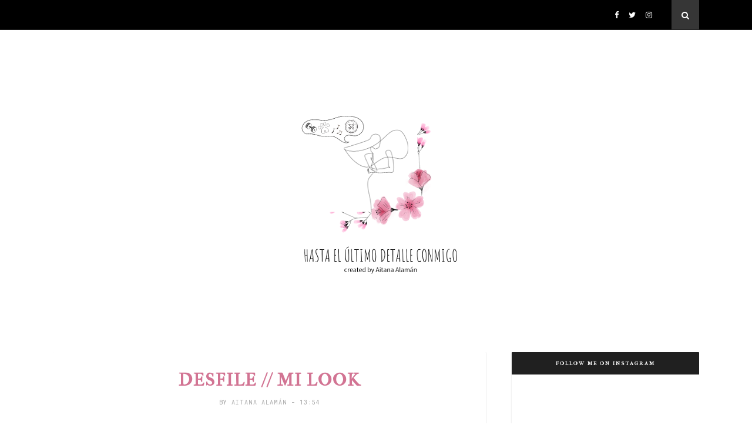

--- FILE ---
content_type: text/html; charset=UTF-8
request_url: http://www.hastaelultimodetalleconmigo.com/2016/05/desfile-mi-look.html
body_size: 64146
content:
<!DOCTYPE html>
<html dir='ltr' xmlns='http://www.w3.org/1999/xhtml' xmlns:b='http://www.google.com/2005/gml/b' xmlns:data='http://www.google.com/2005/gml/data' xmlns:expr='http://www.google.com/2005/gml/expr'>
<head>
<link href='https://www.blogger.com/static/v1/widgets/2944754296-widget_css_bundle.css' rel='stylesheet' type='text/css'/>
<!-- [ Meta Tag SEO ] -->
<meta charset='utf-8'/>
<meta content='width=device-width, initial-scale=1' name='viewport'/>
<meta content='blogger' name='generator'/>
<meta content='text/html; charset=UTF-8' http-equiv='Content-Type'/>
<link href='http://www.blogger.com/openid-server.g' rel='openid.server'/>
<link href='http://www.hastaelultimodetalleconmigo.com/' rel='openid.delegate'/>
<link href='http://www.hastaelultimodetalleconmigo.com/2016/05/desfile-mi-look.html' rel='canonical'/>
<title>Desfile // Mi look - Hasta el último detalle conmigo</title>
<meta content='' name='description'/>
<meta content='Desfile // Mi look, Hasta el último detalle conmigo: Desfile // Mi look, Hasta el último detalle conmigo' name='keywords'/>
<link href='http://www.hastaelultimodetalleconmigo.com/feeds/posts/default' rel='alternate' title='Hasta el último detalle conmigo - Atom' type='application/atom+xml'/>
<link href='http://www.hastaelultimodetalleconmigo.com/feeds/posts/default?alt=rss' rel='alternate' title='Hasta el último detalle conmigo - RSS' type='application/rss+xml'/>
<link href='http://www.blogger.com/feeds/5404733743544265172/posts/default' rel='alternate' title='Hasta el último detalle conmigo - Atom' type='application/atom+xml'/>
<link href='https://blogger.googleusercontent.com/img/b/R29vZ2xl/AVvXsEhXMF9XqhTMVn__ZgvGFFCuk26e3nvUAI2tuSGv5g8wVG2J_r2z1YKtiX9SDDs-yP_RgMweqx9wTs_u-PkvXULfGZPPRYoEl9CyJXT7NmNHrEqjkyAvgL1sbHzU1XVuB9IFKg_PwCvy-9M/s72-c/DSC_1618.JPG' rel='image_src'/>
<link href='/favicon.ico' rel='icon' type='image/x-icon'/>
<meta content='' name='Author'/>
<meta content='general' name='rating'/>
<meta content='id' name='geo.country'/>
<!-- [ Social Media Meta Tag ] -->
<meta content='Hasta el último detalle conmigo: Desfile // Mi look' property='og:title'/>
<meta content='article' property='og:type'/>
<meta content='http://www.hastaelultimodetalleconmigo.com/2016/05/desfile-mi-look.html' property='og:url'/>
<meta content='https://blogger.googleusercontent.com/img/b/R29vZ2xl/AVvXsEhXMF9XqhTMVn__ZgvGFFCuk26e3nvUAI2tuSGv5g8wVG2J_r2z1YKtiX9SDDs-yP_RgMweqx9wTs_u-PkvXULfGZPPRYoEl9CyJXT7NmNHrEqjkyAvgL1sbHzU1XVuB9IFKg_PwCvy-9M/s640/DSC_1618.JPG' property='og:image'/>
<meta content='data:blog.metaDescription' property='og:description'/>
<meta content='Hasta el último detalle conmigo' property='og:site_name'/>
<meta content='en_US' property='og:locale'/>
<meta content='en_GB' property='og:locale:alternate'/>
<meta content='id_ID' property='og:locale:alternate'/>
<meta content='summary' name='twitter:card'/>
<meta content='Hasta el último detalle conmigo: Desfile // Mi look' name='twitter:title'/>
<meta content='xxxxx' name='twitter:site'/>
<meta content='xxxxx' name='twitter:creator'/>
<meta content='width=device-width,initial-scale=1,minimum-scale=1,maximum-scale=1' name='viewport'/>
<link href='http://fonts.googleapis.com/css?family=Bad+Script|Raleway:400,500,600,700,300|Lora:400' rel='stylesheet' type='text/css'/>
<link href='//fonts.googleapis.com/css?family=Playfair+Display:400|Lato:400|Crimson+Text:400|Nothing+You+Could+Do:400|Lato:400|Open+Sans:400|Montserrat:400,200|Lato:400|Lato:400' media='all' rel='stylesheet' type='text/css'/>
<style type='text/css'>@font-face{font-family:'IM Fell French Canon SC';font-style:normal;font-weight:400;font-display:swap;src:url(//fonts.gstatic.com/s/imfellfrenchcanonsc/v23/FBVmdCru5-ifcor2bgq9V89khWcmQghEURY7H0czWhG3IkqG.woff2)format('woff2');unicode-range:U+0000-00FF,U+0131,U+0152-0153,U+02BB-02BC,U+02C6,U+02DA,U+02DC,U+0304,U+0308,U+0329,U+2000-206F,U+20AC,U+2122,U+2191,U+2193,U+2212,U+2215,U+FEFF,U+FFFD;}@font-face{font-family:'Lato';font-style:normal;font-weight:400;font-display:swap;src:url(//fonts.gstatic.com/s/lato/v25/S6uyw4BMUTPHjxAwXiWtFCfQ7A.woff2)format('woff2');unicode-range:U+0100-02BA,U+02BD-02C5,U+02C7-02CC,U+02CE-02D7,U+02DD-02FF,U+0304,U+0308,U+0329,U+1D00-1DBF,U+1E00-1E9F,U+1EF2-1EFF,U+2020,U+20A0-20AB,U+20AD-20C0,U+2113,U+2C60-2C7F,U+A720-A7FF;}@font-face{font-family:'Lato';font-style:normal;font-weight:400;font-display:swap;src:url(//fonts.gstatic.com/s/lato/v25/S6uyw4BMUTPHjx4wXiWtFCc.woff2)format('woff2');unicode-range:U+0000-00FF,U+0131,U+0152-0153,U+02BB-02BC,U+02C6,U+02DA,U+02DC,U+0304,U+0308,U+0329,U+2000-206F,U+20AC,U+2122,U+2191,U+2193,U+2212,U+2215,U+FEFF,U+FFFD;}@font-face{font-family:'Roboto Mono';font-style:normal;font-weight:400;font-display:swap;src:url(//fonts.gstatic.com/s/robotomono/v31/L0xuDF4xlVMF-BfR8bXMIhJHg45mwgGEFl0_3vq_SeW4AJi8SJQtQ4Y.woff2)format('woff2');unicode-range:U+0460-052F,U+1C80-1C8A,U+20B4,U+2DE0-2DFF,U+A640-A69F,U+FE2E-FE2F;}@font-face{font-family:'Roboto Mono';font-style:normal;font-weight:400;font-display:swap;src:url(//fonts.gstatic.com/s/robotomono/v31/L0xuDF4xlVMF-BfR8bXMIhJHg45mwgGEFl0_3vq_QOW4AJi8SJQtQ4Y.woff2)format('woff2');unicode-range:U+0301,U+0400-045F,U+0490-0491,U+04B0-04B1,U+2116;}@font-face{font-family:'Roboto Mono';font-style:normal;font-weight:400;font-display:swap;src:url(//fonts.gstatic.com/s/robotomono/v31/L0xuDF4xlVMF-BfR8bXMIhJHg45mwgGEFl0_3vq_R-W4AJi8SJQtQ4Y.woff2)format('woff2');unicode-range:U+0370-0377,U+037A-037F,U+0384-038A,U+038C,U+038E-03A1,U+03A3-03FF;}@font-face{font-family:'Roboto Mono';font-style:normal;font-weight:400;font-display:swap;src:url(//fonts.gstatic.com/s/robotomono/v31/L0xuDF4xlVMF-BfR8bXMIhJHg45mwgGEFl0_3vq_S-W4AJi8SJQtQ4Y.woff2)format('woff2');unicode-range:U+0102-0103,U+0110-0111,U+0128-0129,U+0168-0169,U+01A0-01A1,U+01AF-01B0,U+0300-0301,U+0303-0304,U+0308-0309,U+0323,U+0329,U+1EA0-1EF9,U+20AB;}@font-face{font-family:'Roboto Mono';font-style:normal;font-weight:400;font-display:swap;src:url(//fonts.gstatic.com/s/robotomono/v31/L0xuDF4xlVMF-BfR8bXMIhJHg45mwgGEFl0_3vq_SuW4AJi8SJQtQ4Y.woff2)format('woff2');unicode-range:U+0100-02BA,U+02BD-02C5,U+02C7-02CC,U+02CE-02D7,U+02DD-02FF,U+0304,U+0308,U+0329,U+1D00-1DBF,U+1E00-1E9F,U+1EF2-1EFF,U+2020,U+20A0-20AB,U+20AD-20C0,U+2113,U+2C60-2C7F,U+A720-A7FF;}@font-face{font-family:'Roboto Mono';font-style:normal;font-weight:400;font-display:swap;src:url(//fonts.gstatic.com/s/robotomono/v31/L0xuDF4xlVMF-BfR8bXMIhJHg45mwgGEFl0_3vq_ROW4AJi8SJQt.woff2)format('woff2');unicode-range:U+0000-00FF,U+0131,U+0152-0153,U+02BB-02BC,U+02C6,U+02DA,U+02DC,U+0304,U+0308,U+0329,U+2000-206F,U+20AC,U+2122,U+2191,U+2193,U+2212,U+2215,U+FEFF,U+FFFD;}</style>
<style id='page-skin-1' type='text/css'><!--
/*
-----------------------------------------------
Blogger Template Style
Name:     True Blog Clean & Responsive Blogger Template
Designer: Themexpose
Url     : www.themexpose.com
version : Full Version
----------------------------------------------- */
/* Variable definitions
====================
<Group description="Page Text" selector="">
<Variable name="body.font" description="Font" type="font" default="normal normal 13px Open Sans"/>
<Variable name="body.text.color" description="Text Color" type="color" default="#343434"/>
<Variable name="body.link.color" description="Link Color" type="color" default="#555555"/>
<Variable name="body.link.color.hover" description="Hover Color" type="color" default="#EEC7BC"/>
</Group>
<Group description="Background Color" selector="">
<Variable name="body.background.color" description="Outer Background Color" type="color" default="#f3f3f3"/>
</Group>
<Group description="Blog Header" selector="">
<Variable name="header.text.font" description="Header Font" type="font" default="72px Poppins" />
<Variable name="header.text.color" description="Header Color" type="color" default="#000000" />
</Group>
<Group description="Post Titles" selector="">
<Variable name="post.title.font" description="Font" type="font" default="32px Open Sans"/>
<Variable name="post.title.color" description="Color" type="color" default="#000000" />
<Variable name="post.title.color.hover" description="Hover Color" type="color" default="#777777" />
</Group>
<Group description="Navigation" selector="">
<Variable name="navbar.background" description="Navbar Background Color" type="color" default="#202020"/>
<Variable name="navbar.text.font" description="Navbar Font" type="font" default="11px Lato"/>
<Variable name="navbar.text.color" description="Navbar Text Color" type="color" default="#ffffff"/>
<Variable name="navbar.text.color.hover" description="Navbar Text Hover Color" type="color" default="#a0a0a0"/>
</Group>
<Group description="Widgets" selector="">
<Variable name="widget.title.font" description="Widget Title Font" type="font" default="12px Open Sans"/>
<Variable name="widget.title.text.color" description="Widget Title Color" type="color" default="#222222"/>
</Group>
<Group description="Social Icons" selector="">
<Variable name="socialz.color" description="Social Icon Color" type="color" default="#ffffff"/>
<Variable name="socialz.color.hover" description="Social Icon Hover Color" type="color" default="#a0a0a0"/>
</Group>
<Group description="Sidebar Social Icons" selector="">
<Variable name="sidebar.social.background" description="Social Icon Background Color" type="color" default="#ffffff"/>
<Variable name="sidebar.social.color" description="Social Icon Color" type="color" default="#444444"/>
<Variable name="sidebar.social.border.color" description="Social Icon Border Color" type="color" default="#f0f0f0"/>
</Group>
<Group description="Label" selector="">
<Variable name="label.font" description="Navbar Font" type="font" default="11px Lato"/>
<Variable name="label.color" description="Navbar Text Color" type="color" default="#646464"/>
<Variable name="label.color.hover" description="Navbar Background Color" type="color" default="#aaaaaa"/>
</Group>
*/
/* Global reset */
/* Based upon 'reset.css' in the Yahoo! User Interface Library: http://developer.yahoo.com/yui */
*, html, body, div, dl, dt, dd, ul, ol, li, h1, h2, h3, h4, h5, h6, pre, form, label, fieldset, input, p, blockquote, th, td { margin:0; padding:0 }
table { border-collapse:collapse; border-spacing:0 }
fieldset, img { border:0 }
address, caption, cite, code, dfn, em, strong, th, var { font-style:normal; font-weight:normal }
ol, ul, li { list-style:none }
caption, th { text-align:left }
h1, h2, h3, h4, h5, h6 { font-size:100%; font-weight:normal }
q:before, q:after { content:''}
/* Global reset-RESET */
strong { font-weight: bold }
em { font-style: italic }
a img { border:none } /* Gets rid of IE's blue borders */
body#layout #header {
margin-bottom: 80px;
clear:both;
}
div#Subscribe h2 {
display: none;
}
div#Header1 p {
text-align: center;
margin: 0;
position: relative;
padding: 0 26px;
text-transform: lowercase;
color: #646464;
font-family: 'Caveat', cursive;
font-size: 18px;
position:relative;
margin-top: 10px;
}
blockquote, blockquote p {
font-style: italic;
}
blockquote {
position: relative;
padding: 0 0 0 40px;
margin: 20px 0 20px 30px;
border: none;
text-align: left;
}
blockquote, blockquote p {
font-family: Crimson Text;
font-size: 16px;
font-weight: 400;
line-height: 24px;
}
blockquote:before {
content: "\f10d";
display: inline-block;
font-family: FontAwesome;
font-size: 20px;
font-style: normal;
left: 0px;
position: absolute;
top: 3px;
color: #646464;
}
#layout:before {    content: 'This is the property of ThemeXpose.com';
text-transform: uppercase;
font-size: 20px;
color: #999;
margin: 0 0 20px 0;
display: inline-block;
font-weight: 700;
padding: 20px;
font-family: sans-serif;
border: 4px double #FD856E;}
#Attribution1 {height:0px;visibility:hidden;display:none;}
#b-navbar {height:0px;visibility:hidden;display:none;}
.widget-item-control {display:none;}
body#layout {
width: 1000px;
}
#layout .container,#layout .outerwrapper {
width: 100%;
margin: 0 auto;
}
body#layout #navigation {
height: auto;
margin-bottom: 60px;
margin-top: 30px;
position: relative;
width: 100%;
z-index: 999;
}
body#layout div#navigation-wrapper {
width: 42%;    float: left;
}
body#layout #top-social {
height: auto;
width:42%;    float: right;
}
body#layout #widget-area .footerwidget {
width:30%;
margin-right: 0px;
}
body#layout #sidebar .widget {
width:100%;
}
body#layout div#main {
width: 60%;
}
.preload{display:none!important}
body {
color: #000000;
font:normal normal 12px Roboto Mono;
line-height: 24px;
letter-spacing: 0px;
text-transform: none;    font-weight: 400;
background:#ffffff;
}
p {
font-size:13px;
line-height:26px;
}
a {
text-decoration:none;
color:#fa9aba;
}
a:hover {
color:#ee1b62
}
h1,h2,h3,h4,h5,h6 {
font-family:"Open Sans", sans-serif;
}
.container {
width:1100px;
margin:0 auto;
}
.container.sp_sidebar {
overflow:hidden;
}
#main {
width:100%;
}
.container.sp_sidebar #main {
width:67%;
float:left;
}
#sidebar {
width:29%;
float:right;
}
/********************************/
/*** Navigation ***/
/********************************/
#navigation {
background:#F1F1F1;
height:50px;
position:fixed;
z-index:999999;
width:100%;
-webkit-backface-visibility: hidden;
border-bottom: 1px solid #202020;
}
.slicknav_menu {
display:none;
}
#navigation .container {
position:relative;
}
.menu {
float:left;
}
.menu li {
display:inline-block;
margin-right:25px;
position:relative;
}
.menu li a {
font:11px Lato;
font-weight:400;
letter-spacing:2px;
color:#df284a;
-webkit-transition: .3s;
font-weight: 400;
letter-spacing: 0.09em;
display: block;
text-transform: uppercase;
letter-spacing: 1px;
line-height: 51px;
}
ul.sub-menu li:after {
content: "|";
padding-left: 10px;
color: #565656;
display: none;
}
/*** DROPDOWN ***/
.menu .sub-menu,
.menu .children {
background-color: #171717;
display: none;
padding: 0;
position: absolute;
margin-top:0;
left: 0;
z-index: 99999;
}
ul.menu ul a,
.menu ul ul a {
color: #999;
margin: 0;
padding: 6px 10px 7px 10px;
min-width: 160px;
line-height:20px;
-o-transition:.25s;
-ms-transition:.25s;
-moz-transition:.25s;
-webkit-transition:.25s;
transition:.25s;
}
ul.menu ul li,
.menu ul ul li {
padding-right:0;
margin-right:0;
}
ul.menu ul a:hover,
.menu ul ul a:hover {
color: #fff;
background:#333;
}
ul.menu li:hover > ul,
.menu ul li:hover > ul {
display: block;
}
.menu .sub-menu ul,
.menu .children ul {
left: 100%;
top: 0;
}
/** Search **/
#top-search {
position: absolute;
right: 0;
top: 0;
z-index: 99999;
background-color: #363636;
width: 47px;
text-align: center;
}
#top-search a {
height:50px;
font-size:14px;
line-height:51px;
color:#fff;
display:block;
-webkit-transition: all 0.2s linear;
-moz-transition: all 0.2s linear;
-ms-transition: all 0.2s linear;
-o-transition: all 0.2s linear;
transition: all 0.2s linear;
}
#top-search a:hover {
color:#ccc;
}
.show-search {
position:absolute;
top:50px;
right:-1px;
display:none;
z-index:10000;
}
.show-search #searchform input#s {
width:190px;
background:#FFF;
webkit-box-shadow: 0 8px 6px -6px rgba(206,206,206,.2);
-moz-box-shadow:  0 8px 6px -6px rgba(206,206,206,.2);
box-shadow:  0 8px 6px -6px rgba(206,206,206,.2);
}
.show-search #searchform input#s:focus {
border:1px solid #d5d5d5;
}
/*** Top Social ***/
#top-social {
position:absolute;
right:70px;
top:0;    z-index: 99999;
}
#top-social a{
font-size:13px;
margin-left:10px;
line-height:51px;
color:#e6c55d;
-webkit-transition: all 0.2s linear;
-moz-transition: all 0.2s linear;
-ms-transition: all 0.2s linear;
-o-transition: all 0.2s linear;
transition: all 0.2s linear;
}
h1.logo_h.logo_h__txt {
font: 72px Poppins;
padding: 0px 0;
text-align: center;
font-weight: 200;
color:#343434;
text-transform: uppercase;
line-height: 72px;
font-weight: 500;
}
.post-tag a {
line-height: 1.2;
margin-bottom: 15px;
display: none;
background: #eec7bc;
color: #ffffff;
font-size: 10px;
font-weight: 300;
background: #000000;
letter-spacing: 1px;
padding: 5px 8px;
text-transform: uppercase;
}
.post-tag a:first-child {
display: inline-block;
}
.FollowByEmail td {
width: 100%;
float: left;
box-sizing: border-box;
}
.FollowByEmail .follow-by-email-inner .follow-by-email-address {
box-sizing: border-box;
font-family: inherit;
border: 1px solid #ebebeb;
color: #a1a1a1;
float: left;
font-size: 11px;
height: 34px;
margin-bottom: 10px;
padding: 10px 20px;
width: 100%;
}
.FollowByEmail .follow-by-email-inner .follow-by-email-submit {
margin-left: 0;
border-radius: 0;
font-family: inherit;
background: #202020;
border: 0;
color: #fff;
float: left;
font-size: 10px;
font-weight: 700;
height: 34px;
line-height: 34px;
padding: 0;
letter-spacing: 1px;
text-transform: uppercase;
width: 100%;
}
.FollowByEmail .follow-by-email-inner .follow-by-email-submit:hover {
background-color: #eec7bc;
}
/********************************/
/*** Header ***/
/********************************/
#header {
padding-top:51px;
}
div#Header1 {
padding: 70px 0;
}
#logo {
text-align:center;
}
/** Featured area **/
.featured-area {
margin-bottom: 50px;
padding-bottom: 10px;
margin-top: -70px;
border-bottom: 1px solid rgba(34,34,34,0.1);
}
span.smg-label {
display: none;
}
/********************************/
/*** Grid Item ***/
/********************************/
/* grid title */
.sp-grid-title {
margin-bottom:45px;
text-align:center;
}
.sp-grid-title h3 {
font-size: 26px;
font-weight: 400;
text-transform: uppercase;
letter-spacing:4px;
margin-bottom:4px;
}
.sp-grid-title .sub-title {
font-size: 18px;
font-style: italic;
color: #999;
}
.sp-grid li {
display: inline-block;
vertical-align: top;
width: 300px;
margin-right: 16px;
margin-bottom: 45px;
}
.container.sp_sidebar .sp-grid li {
width:315px;
}
.container.sp_sidebar .sp-grid li:nth-child(3n+3) {
margin-right:16px;
}
.container.sp_sidebar .sp-grid li:nth-child(2n+2) {
margin-right:0;
}
.sp-grid li:nth-child(3n+3) {
margin-right:0;
}
.sp-grid li .item img {
width:100%;
height:auto;
margin-bottom:10px;
}
.sp-grid li .item .cat {
font-size: 11px;
font-weight: 700;
letter-spacing: 1px;
text-transform: uppercase;
font-family:"Open Sans";
margin-bottom:7px;
display:block;
}
.sp-grid li .item .cat a:hover {
text-decoration:underline;
}
.sp-grid li .item h2 {
margin-bottom:8px;
}
.sp-grid li .item h2 a {
font-size: 15px;
color: #000000;
text-transform: uppercase;
letter-spacing: 1px;
font-weight: 700;
-o-transition:.3s;
-ms-transition:.3s;
-moz-transition:.3s;
-webkit-transition:.3s;
}
.sp-grid li .item h2 a:hover {
opacity:.5;
}
.sp-grid li .item p {
margin-bottom:6px;
}
.sp-grid li .item .date {
font-size: 13px;
color: #999;
letter-spacing: 1px;
font-style: italic;
}
/********************************/
/*** Post ***/
/********************************/
.post {
background-color: #fff;
border-radius: 1px;
box-shadow: 0px 1px 2px 1px #eee;
margin-bottom: 60px;
padding: 30px 30px 1px 30px;
overflow: hidden;
}
.post-header h1, .post-header h2 {
margin-bottom: 0px;
}
.single .post {
margin-bottom:70px;
}
/*** Post Header ***/
.post-header {
margin-bottom:25px;
padding-bottom: 15px;
text-align: center;
padding: 0 0px;
}
.post-header .cat a {
color: #343434;
font:11px Lato;
display: inline-block;
margin-bottom: 10px;
text-transform: uppercase;
letter-spacing: 2px;
}
.post-header .cat a:hover {
color: #343434;
}
.post-header h1 a, .post-header h2 a, .post-header h1 {
font: normal normal 30px IM Fell French Canon SC;
color: #d27493;
-o-transition: .3s;
-ms-transition: .3s;
-moz-transition: .3s;
-webkit-transition: .3s;
position: relative;
display: block;
line-height: 1.2;
font-weight: 600;
letter-spacing: 2px;
margin-bottom: 10px;
text-transform: uppercase;
width: 100%;
}
article:first-child .post-header h1,article:first-child .post-header h2 { margin-bottom:8px!important; }
.post-header h2 a:hover {
color: #ee1b62;
}
/*** Post image ***/
.post-image {
margin-bottom:18px;
}
.post-image img {
max-width:100%;
height:auto;
min-width:100%;
}
.post-image.audio iframe {
height:166px;
}
.container.sp_sidebar .post-image.audio iframe {
width:650px;
height:auto;
}
/*** Post Entry ***/
.post-entry {
text-align: justify;
padding: 0 0px 8px;
}
.post-entry img {
max-width:100%;
height:auto;
}
.post-entry p {
margin-bottom:20px;
text-align: justify;
text-align: center;
}
.post-entry a.more-link {
margin-top: 28px;
text-transform: uppercase;
display: inline-block;
border: 1px solid #000;
height: 39px;
line-height: 20px;
background: #202020;
background-color: #202020;
border-bottom: none;
border-radius: 1px;
box-sizing: border-box;
color: #fff;
display: inline-block;
max-width: 240px;
padding: 8px 24px 7px 26px;
transition: opacity 0.20s ease-in-out;
font-family: 'Montserrat', sans-serif;
font-size: 9px;
letter-spacing: 2px;
}
article:first-child .post-entry a.more-link{    display: inline-block;}
.post-entry p, .post-entry h1, .post-entry h2, .post-entry h3, .post-entry h4, .post-entry h5, .post-entry h6, .post-entry hr {
margin-bottom:20px;
}
.post-entry h1, .post-entry h2, .post-entry h3, .post-entry h4, .post-entry h5, .post-entry h6 {
color:#000;
font-weight:700;
}
.post-entry h1 {
font-size:30px;
}
.post-entry h2 {
font-size:27px;
}
.post-entry h3 {
font-size:24px;
}
.post-entry h4 {
font-size:20px;
}
.post-entry h5 {
font-size:18px;
}
.post-entry h6 {
font-size:16px;
}
.post-entry hr {
border:0;
height:0;
border-bottom:1px solid #e5e5e5;
clear:both;
}
.post-entry blockquote p {
border-left:3px solid #cea525;
color:#999;
padding:0 18px;
font-family:"Georgia";
font-size:18px;
line-height:28px;
font-style:italic;
}
.post-entry ul, .post-entry ol {
padding-left:45px;
margin-bottom:20px;
}
.post-entry ul li {
margin-bottom:12px;
list-style:square;
}
.post-entry ol li {
margin-bottom:12px;
list-style:decimal;
}
.sticky.post .post-header { border:1px dashed #ddd; padding:20px 0; }
.bypostauthor  {}
.post-entry table { width:100%; margin-bottom:22px; border-collapse:collapse }
.post-entry td, .post-entry th { padding: 12px; border-bottom: 1px #e5e5e5 solid; }
.post-entry th { font-weight:bold; font-size:14px; background:#f5f5f5;}
.post-entry tr:hover {
background:#f9f9f9;
}
/*** Post Share ***/
.post-share {
text-align:center;
margin-top:40px;
margin-bottom:100px;
background:url(http://1.bp.blogspot.com/-RaxSFprHuWw/U-eh4Hd6OgI/AAAAAAAAAP0/sijBcrNVTjo/line.gif) repeat-x center center;
}
.post-share a {
display:inline-block;
}
.share-box {
width: 42px;
height: 42px;
border-radius: 50%;
background: #fff;
border: 4px double #ddd;
display: inline-block;
line-height: 42px;
margin: 0 10px;
-o-transition: .3s;
-ms-transition: .3s;
-moz-transition: .3s;
-webkit-transition: .3s;
}
.share-box i {
font-size:14px;
}
.share-box:hover {
background:#171717;
border:1px solid #171717;
}
/*** Post author ***/
.post-author {
margin-bottom:80px;
margin-top:70px;
overflow:hidden;
border-bottom: 1px solid rgba(34,34,34,0.1);
padding-bottom: 40px;
margin-bottom: 40px;
}
.author-img {
float:left;
margin-right:30px;
}
.author-img img {
border-radius:50%;
}
.author-content h5 a {
font-size:14px;
letter-spacing:2px;
text-transform:uppercase;
margin-bottom:8px;
color:#000;
display:block;
}
.author-content p {
margin-bottom:8px;
}
.author-content .author-social {
font-size:14px;
color:#bbb;
margin-right:8px;
}
/*** Post related ***/
.post-related {
overflow:hidden;
margin-bottom:80px;
margin-top:40px;
padding: 0 0px;
}
.post-box { text-align:center; }
.post-box-title {
text-align: left;
margin-bottom: 20px;
font-family: Lato;
font-weight: 400;
color: #282828;
font-size: 18px;
text-transform: uppercase;
margin: 0 0 30px 0;
letter-spacing: 1px;
position: relative;
padding-bottom: 10px;
}
.item-related {
width:292px;
float:left;
margin-right:32px;
}
.item-related:last-child { margin-right:0; }
.container.sp_sidebar .item-related{
width:213px;
margin-right:19px;
}
.container.sp_sidebar .item-related:last-child {
margin-right:0;
}
.item-related img {
margin-bottom:6px;
width:100%;
height:auto;
}
.item-related h3 a {
display: block;
font-family: Playfair Display;
font-weight: 300;
color: #303030;
font-size: 16px;
line-height: 22px;
}
.item-related h3 a:hover {
text-decoration:underline;
}
.item-related span.date {
font-size:10px;
font-family:"Open Sans", sans-serif;
text-transform:uppercase;
font-style:italic;
color:#999;
}
/** Post tags ***/
.post-tags {
margin-top:30px;
margin-bottom:50px;
}
.post-tags a {
font-family:"Open Sans", sans-serif;
font-size:11px;
letter-spacing:2px;
text-transform:uppercase;
background:#f2f2f2;
color:#666;
padding:7px 10px 8px;
margin-right:6px;
border-radius:2px;
margin-bottom:5px;
display:inline-block;
}
.post-tags a:hover {
background:#333;
color:#fff;
text-decoration:none;
}
/*** Post Pagination ***/
.post-pagination {
overflow:hidden;
}
.post-pagination .prev-post {
float:left;
width:470px;
}
.post-pagination .next-post {
float:right;
text-align:right;
width:470px;
}
.container.sp_sidebar .post-pagination .prev-post, .container.sp_sidebar .post-pagination .next-post {
width:325px;
}
.post-pagination span {
color:#999;
font-size:16px;
font-style:italic;
letter-spacing:1px;
}
.post-pagination .arrow {
font-size:64px;
color:#ddd;
line-height:64px;
}
.post-pagination .prev-post .arrow {
float:left;
margin-right:18px;
}
.post-pagination .next-post .arrow {
float:right;
margin-left:18px;
}
.pagi-text {
margin-top:11px;
}
.post-pagination h5 {
text-transform:uppercase;
letter-spacing:2px;
font-size:14px;
}
.post-pagination a {
color:#999;
}
.post-pagination a:hover > .arrow, .post-pagination a:hover > .pagi-text span, .post-pagination a:hover {
color:#000;
}
.site-social-networks.show-title li {
text-align: center;
width: 31.6%;
}
.site-social-networks li {
display: inline-block;
padding: 0;
}
.site-social-networks.show-title a {
margin: 20px auto 0 auto;
text-transform: uppercase;
font-size: 10px;
}
.site-social-networks.show-title i {
display: block;
margin: 0 auto 10px auto;
}
.site-social-networks.style-default i {
width: 32px;
height: 32px;
margin: 0 auto;
line-height: 32px;
text-align: center;
font-size: 18px;
color: #ee1b62;
}
ul.site-social-networks.secondary-2-primary.style-default.show-title li {
margin-bottom: 2px!important;
padding-bottom: 7px!important;
border: 1px solid #ffffff;
padding: 10px 0;
background-color: #eedad5;
}
ul.site-social-networks.secondary-2-primary.style-default.show-title li:last-child{ border: 1px solid #f0f0f0!important;}
/********************************/
/*** Pagination ***/
/********************************/
.pagination {
margin-bottom:60px;
overflow:hidden;
clear: both;
}
.pagination a {
color:#999;
letter-spacing:1px;
text-transform:uppercase;
font-size:12px;
}
.pagination a:hover {
text-decoration:none;
color:#000;
}
.pagination .newer {
float:left;
}
.pagination .older {
float:right;
}
/********************************/
/*** Footer Social ***/
/********************************/
.footerz {
padding: 0px 0px;
}
#footer-social {
padding:30px 0;
text-align:center;
background: #fff5f5;
}
#footer-social a {
margin: 0 15px;
text-transform: uppercase;
font-weight: 400;
letter-spacing: 1px;
display: inline-block;
border-left: 1px solid #f9e0d9;
text-align: center;
padding: 3px 0;
padding-left: 60px;
color: #868686;
font-size: 11px;
}
#footer-social a:first-child {
margin-left: 0;
padding-left: 0px;
border-left: 0px;
}
#footer-social a:last-child {
margin-right:0;
}
#footer-social a i {
height: 32px;
width: 32px;
text-align: center;
line-height: 32px;
background: #eec7bc;
color: #fff;
border-radius: 50%;
margin-right: 5px;
font-size: 14px;
}
#footer-social a:hover {
text-decoration:none;
color:#000;
}
#footer-social a:hover > i {
background:#000;
}
/********************************/
/*** Footer logo ***/
/********************************/
#footer-logo {
background:#111;
padding:60px 0;
text-align:center;
}
#footer-logo img {
margin-bottom:15px;
}
#footer-logo p {
color:#777;
font-size:15px;
margin-bottom:0;
font-style:italic;
}
#footer-logo p i {
color:#646464;
font-size:14px;
margin:0 5px 0 7px;
}
.share-box:hover > i {
color: #fff;
}
/********************************/
/*** Footer Copyright ***/
/********************************/
#footer-copyright {
padding:12px 0;
background:#000;
overflow:hidden;
font-family:"Open Sans", sans-serif;
}
#footer-copyright p {
font-size:11px;
color:#fff;
text-align:center;
}
#footer-copyright {
background: #202020;
}
.to-top {
margin-top: 6px;
font-size: 25px;
text-transform: uppercase;
font-weight: 700;
letter-spacing: 3px;
color: #444;
position: fixed!important;
bottom: 25px;
right: 65px;
border: 1px solid #eee;
width: 40px;
height: 40px;
text-align: center;
line-height: 30px;
background: #fff;
}
.to-top i {
font-size:14px;
margin-left:3px;
}
.to-top:hover {
text-decoration:none;
}
/********************************/
/*** Widget Area ***/
/********************************/
#widget-area {
overflow:hidden;
margin-bottom:60px;
padding-top:60px;
}
#widget-area .footerwidget {
float:left;
}
#widget-area .widget, #sidebar .widget {
float: left;
width: 319px;
}
#widget-area .widget h2 {
font: normal normal 12px IM Fell French Canon SC;
font-weight: 700;
font-style: normal;
line-height: 1.25;
letter-spacing: 2px;
text-transform: uppercase;
text-align: center;
display: block;
text-overflow: ellipsis;
white-space: nowrap;
overflow: hidden;
text-transform: uppercase;
font-size: 11px;
letter-spacing: 2px;
display: block;
margin-bottom: 20px;
text-align: center;
color: #343434;
font-weight: 700;
position: relative;
padding: 14px 11px;
background-color: #F8F8F8;
}
#widget-area #container3 {
margin-right:0px;
}
#sidebar .widget {
background-color: #fff;
border-radius: 1px;
box-shadow: 0px 1px 2px 1px #eee;
box-sizing: border-box;
margin-bottom: 40px;
overflow: hidden;
padding: 30px;
}
#sidebar .widget.Label li{    border-top: 1px solid #eeeeee;    padding-bottom: 7px;
padding-top: 7px;    margin-bottom: 0;}
#sidebar .widget.Label li a{    transition: all 0.2s ease 0s;
-webkit-transition: all 0.2s ease 0s;
-moz-transition: all 0.2s ease 0s;}
#sidebar .widget.Label li a:hover{ padding-left: 10px;    transition: all 0.2s ease 0s;
-webkit-transition: all 0.2s ease 0s;
-moz-transition: all 0.2s ease 0s;}
#sidebar .widget.Label li:first-child {
border-top: 0px;
}
#sidebar .widget.Label li a{    color: #404040;
font-size: 13px;
text-transform: uppercase;
display: inline-block;
font-family: Open Sans;  }
div#sidebar h2 span {
color: #fff;
}
#sidebar img {
max-width:100%;
}
#sidebar iframe {
max-width:260px;
}
.widget:last-child {
margin-right:0;
}
.widget-title, #sidebar .widget h2{
font: normal normal 12px IM Fell French Canon SC;
font-style: normal;
text-overflow: ellipsis;
white-space: nowrap;
font-weight: 600;
font-size: 9px;
letter-spacing: 2px;
position: relative;
text-align: center;
text-transform: uppercase;
z-index: 1;
padding: 14px;
background: #202020;
margin: -30px -30px 25px;
}
#sidebar .widget ul li {
margin-bottom:7px;
padding-bottom:7px;
}
#sidebar .widget ul li:last-child {
margin-bottom:0;
padding-bottom:0;
border-bottom:none;
}
.cloud-label-widget-content {display:inline-block;text-align:left;}
.cloud-label-widget-content .label-size{display:inline-block;float:left;font-size:11px;line-height:normal;margin:0 5px 5px 0;opacity:1}
.cloud-label-widget-content .label-size a{
color: #343434;
float: left;
border: 1px solid #eee;
font: 11px Lato;
float: left;
margin: 0;
text-transform: uppercase;
transition: all .6s;
color: #646464;
padding: 6px 10px;
border: 1px solid #eeeeee;
line-height: 14px;
display: inline-block;
}
/*** Search widget ***/
#searchform input#s {
border: 1px solid #e5e5e5;
background:#fff url(img/searchsubmit.png) no-repeat 96% 13px;
padding:14px 14px;
font-size:11px;
color:#999;
letter-spacing:1px;
}
#searchform #s:focus { outline:none; }
/** searchbar for widget ***/
.widget #searchform input#s {
width:260px;
}
#sidebar .widget #searchform input#s {
width:230px;
}
/*** About Widget ***/
.about-widget {
float: left;
text-align: center;
width: 100%;
}
.about-widget > img {
display: inline-block;
margin-bottom: 25px;
}
.about-widget > p {
float: left;
width: 100%;
margin-bottom: 30px;
}
h4.post-box-title:after {
width: 60px;
position: absolute;
bottom: 0;
content: "";
left: 0;
border-bottom: 2px solid #eeeeee;
}
div#Instagram {
position: relative;
padding-left: 75px;
padding-right: 75px;
padding-top: 40px;
padding-bottom: 40px;
}
.my-insta-box {
font-size: 16px;
text-align: center;
padding-bottom: 35px;
text-transform: uppercase;
}
a.btn-style:before {
font-family: FontAwesome;
content: '\f16d';
margin-right: 10px;
}
a.btn-style {
color: #eec7bc;
font-family: 'Open Sans', sans-serif;
letter-spacing: 0;
font-size: 15px;
font-weight: 400;
}
/** Instagram widget support **/
.instag ul.thumbnails > li {
width:32% !important;
}
.instag ul.thumbnails > li img:hover {
opacity:.8;
}
.instag ul li {
margin:0;
padding-bottom:0;
border-bottom:none;
}
.pllexislider ul li {
margin:0;
padding-bottom:0;
border-bottom:none;
}
/*** Tagcloud widget ***/
.widget .tagcloud a {
font-family:"Open Sans", sans-serif;
font-size:10px;
letter-spacing:1px;
text-transform:uppercase;
background:#f2f2f2;
color:#666;
padding:6px 8px 7px;
margin-right:5px;
margin-bottom:8px;
display:inline-block;
border-radius:2px;
}
.widget .tagcloud a:hover {
background:#333;
color:#fff;
}
/*** Calender widget ***/
#wp-calendar {width: 100%; }
#wp-calendar caption { text-align: right; color: #777; font-size: 12px; margin-top: 10px; margin-bottom: 15px; }
#wp-calendar thead { font-size: 12px;  }
#wp-calendar thead th { padding-bottom: 10px; }
#wp-calendar tbody { color: #aaa; }
#wp-calendar tbody td { background: #f5f5f5; border: 1px solid #fff; text-align: center; padding:8px;}
#wp-calendar tbody td a { font-weight:700; color:#222; }
#wp-calendar tbody td:hover { background: #fff; }
#wp-calendar tbody .pad { background: none; }
#wp-calendar tfoot #next { font-size: 10px; text-transform: uppercase; text-align: right; }
#wp-calendar tfoot #prev { font-size: 10px; text-transform: uppercase; padding-top: 10px; }
#wp-calendar thead th { padding-bottom: 10px; text-align: center; }
/** WIDGET ITEMS **/
.widget ul.side-newsfeed li {
list-style-type: none;
margin-bottom: 16px!important;
padding-bottom: 11px!important;
margin-left: 0;
border-bottom: 1px solid #eee;
margin-left:0;
}
.widget ul.side-newsfeed li:last-child {
margin-bottom:0;
padding-bottom:0;
}
.widget ul.side-newsfeed li .side-item {
overflow:hidden;
}
.widget ul.side-newsfeed li .side-item .side-image {
float:left;
margin-right:14px;
}
.widget ul.side-newsfeed li .side-item .side-image img {
width:86px;
height:auto;
}
.widget ul.side-newsfeed li .side-item .side-item-text {
overflow:hidden;
}
.widget ul.side-newsfeed li .side-item .side-item-text h4 a {
font-weight: 600;
color: #171717;
display: block;
font-size: 14px;
}
.widget ul.side-newsfeed li .side-item .side-item-text .side-item-meta {
font-weight: 400;
color: #999;
font-size: 11px;
font-style: normal;
text-decoration: none;
text-transform: uppercase;
}
/** Social Widget **/
.widget-social {
text-align:center;
}
.widget-social a:first-child {
margin-left:0;
}
.widget-social a:last-child {
margin-right:0;
}
.widget-social a i {
height:28px;
width:28px;
text-align:center;
line-height:28px;
background:#666;
color:#fff;
border-radius:50%;
margin:0 2px;
font-size:14px;
}
.widget-social a:hover {
text-decoration:none;
color:#000;
}
.widget-social a:hover > i {
background:#000;
}
/*******************************
*** COMMENTS
*******************************/
.post-comments {
margin-bottom:70px;
margin-top:70px;
padding: 0 0px;
}
.comments {
margin-bottom:40px;
}
.comment {
border-bottom:1px dotted #eee;
margin-top:20px;
margin-bottom:34px;
padding-bottom:40px;
}
.comment .avatar-image-container {
float:left;
}
.comment .avatar-image-container img {
border-radius:50%;
width:50px;
height:50px;
max-width:50px;
max-height:50px;
}
.comments .comment-block {
margin-left: 80px;
position: relative;
}
.comment-replies {
margin-left: 40px;
margin-top: 20px;
}
.comments .avatar-image-container {
float: left;
max-height: 50px;
overflow: hidden;
width: 50px;
}
.comment-replies .comment {
border:none;
margin-bottom:0px;
padding-bottom:0px;
}
.thecomment .comment-text {
overflow:hidden;
}
.thecomment .comment-text span.author, cite.user > a {
display:block;
font-size:14px;
text-transform:uppercase;
letter-spacing:2px;
margin-bottom:6px;
color:#333;
font-family:"Open Sans";
}
.thecomment .comment-text span.author a:hover {
text-decoration:underline;
}
span.datetime {
font-size:14px;
color:#999;
font-style:italic;
display:block;
margin-bottom:10px;
}
.thecomment .comment-text em {
font-size:13px;
margin-bottom:-14px;
display:block;
color:orange;
letter-spacing:1px;
}
.thecomment .comment-text em i {
font-size:14px;
color:#f3bd00;
}
.comment-actions a {
float:right;
font-size:11px;
background-color:#aaa;
color:#FFF;
padding:3px 6px 5px 6px;
border-radius:2px;
margin-left:7px;
font-family:"Lato";
-o-transition:.3s;
-ms-transition:.3s;
-moz-transition:.3s;
-webkit-transition:.3s;
transition:.3s;
}
.continue a {
float:left;
margin-bottom:20px;
font-size:11px;
background-color:#aaa;
color:#FFF;
padding:3px 6px 5px 6px;
border-radius:2px;
margin-left:7px;
font-family:"Lato";
-o-transition:.3s;
-ms-transition:.3s;
-moz-transition:.3s;
-webkit-transition:.3s;
transition:.3s;
}
.loadmore a {
font-size:11px;
background-color:#aaa;
color:#FFF;
padding:3px 6px 5px 6px;
border-radius:2px;
margin-left:7px;
font-family:"Lato";
-o-transition:.3s;
-ms-transition:.3s;
-moz-transition:.3s;
-webkit-transition:.3s;
transition:.3s;
}
div#pinterest-gallery li {
width: 48%;
float: left;
height: 125px;
border: 2px solid #fff;
background-size: cover;
display: inline-block;
}
#pinterest-gallery li a {
color: transparent;
line-height: 1px;
font-size: 0px;
}
.pinterest-link {
display: block;
overflow: hidden;
text-indent: 100%;
height: 100%;
white-space: nowrap;
}
.post-comments span.reply a.comment-edit-link {
background:#c5c5c5;
}
.post-comments span.reply a:hover {
opacity:.8;
}
ul.children { margin: 0 0 0 55px; }
ul.children li.thecomment { margin:0 0 8px 0; }
/** Reply **/
#respond {
margin-bottom:20px;
overflow:hidden;
}
#respond  h3 {
font-size:14px;
color:#999;
font-weight:400;
margin-bottom:30px;
font-family:"Lato";
letter-spacing:2px;
text-transform:uppercase;
}
#respond h3 a {
color:#000;
display:inline-block;
}
#respond h3 small a {
text-transform:uppercase;
font-size:11px;
background:#333;
color:#FFF;
padding:4px 6px 5px;
border-radius:3px;
margin-left:7px;
letter-spacing:1px;
-o-transition:.3s;
-ms-transition:.3s;
-moz-transition:.3s;
-webkit-transition:.3s;
transition:.3s;
}
#respond h3 small a:hover {
opacity:.8;
}
#respond label {
color:#888;
width:80px;
font-size:14px;
display:inline-block;
font-weight:300;
}
#respond input {
padding:8px 10px;
border:1px solid #DDD;
margin-right:10px;
border-radius: 3px;
color:#999;
margin-bottom:15px;
font-size:11px;
width:250px;
font-family:"Georgia";
}
#respond input:focus {outline:none;}
#respond .comment-form-url {
margin-bottom:10px;
}
#respond textarea {
padding:14px;
border:1px solid #DDD;
border-radius: 3px;
width:95%;
height:120px;
font-size:13px;
color:#777;
margin-bottom:14px;
line-height:20px;
font-family:"Georgia";
}
#respond textarea:focus {outline:none;}
#respond #submit {
font-family:"Lato";
text-transform:uppercase;
letter-spacing:2px;
background:#eee;
border-radius:0;
font-size:11px;
color:#666;
padding:12px 19px 14px;
margin-top:6px;
display:inline-block;
border:none;
-o-transition:.3s;
-ms-transition:.3s;
-moz-transition:.3s;
-webkit-transition:.3s;
transition:.3s;
cursor:pointer;
border-radius:30px;
width:auto;
}
#respond #submit:hover {
background:#333;
color:#FFF;
}
/********************************/
/*** Archive ***/
/********************************/
.archive-box {
background:#f4f4f4;
padding:22px 0 24px;
text-align:center;
margin-bottom:70px;
margin-top:-70px;
border-bottom:1px solid #eee;
}
.archive-box span {
font-size:14px;
font-style:italic;
letter-spacing:1px;
color:#999;
}
.archive-box h1 {
font-size:26px;
letter-spacing:4px;
text-transform:uppercase;
}
.nothing {
margin-bottom:90px;
text-align:center;
}
/* =WordPress Core
-------------------------------------------------------------- */
.alignnone {
margin: 5px 20px 20px 0;
}
.aligncenter,
div.aligncenter {
display: block;
margin: 5px auto 5px auto;
}
.alignright {
float:right;
margin: 5px 0 20px 20px;
}
.alignleft {
float: left;
margin: 5px 20px 20px 0;
}
.aligncenter {
display: block;
margin: 5px auto 5px auto;
}
a img.alignright {
float: right;
margin: 5px 0 20px 20px;
}
a img.alignnone {
margin: 5px 20px 20px 0;
}
a img.alignleft {
float: left;
margin: 5px 20px 20px 0;
}
a img.aligncenter {
display: block;
margin-left: auto;
margin-right: auto
}
.wp-caption {
background: #fff;
border: 1px solid #f0f0f0;
max-width: 96%; /* Image does not overflow the content area */
padding: 5px 3px 10px;
text-align: center;
font-family:"Open Sans";
}
.wp-caption.alignnone {
margin: 5px 20px 20px 0;
}
.wp-caption.alignleft {
margin: 5px 20px 20px 0;
}
.wp-caption.alignright {
margin: 5px 0 20px 20px;
}
.wp-caption img {
border: 0 none;
height: auto;
margin: 0;
max-width: 98.5%;
padding: 0;
width: auto;
}
.wp-caption p.wp-caption-text {
font-size: 11px;
line-height: 17px;
margin: 0;
padding: 0 4px 5px;
}
/*** Custom WordPress gallery style ***/
.gallery .gallery-caption{
font-size:12px;
color:#888;
font-family:"Open Sans";
}
.gallery .gallery-icon img{
border-radius:2px;
border:1px solid #eee !important;
padding:7px;
}
.gallery .gallery-icon img:hover {
border:1px solid #ccc !important;
}
/*** Contact Form 7 ***/
/*********************************************************/
.wpcf7 input {
width:266px;
}
div.wpcf7 {
overflow:hidden;
margin-top:40px;
}
.wpcf7 p.sp_input {
float:left;
margin-right:19px;
}
.wpcf7 p.sp_message {
clear:both;
}
.wpcf7 input, .wpcf7 textarea {
padding:8px;
border:1px solid #DDD;
margin-right:10px;
-webkit-border-radius: 5px;-moz-border-radius: 5px;border-radius: 5px;
color:#777;
font-size:12px;
margin-top:6px;
margin-bottom:6px;
}
.wpcf7 textarea {
width:95%;
}
.wpcf7 .wpcf7-submit {
background:#171717;
-webkit-border-radius: 20px;-moz-border-radius: 20px;border-radius:20px;
padding:12px 24px;
color:#FFF;
letter-spacing:3px;
font-size:11px;
text-transform:uppercase;
cursor:pointer;
-o-transition:.3s;
-ms-transition:.3s;
-moz-transition:.3s;
-webkit-transition:.3s;
transition:.3s;
display:block;
border:none;
width:auto;
}
.wpcf7 .wpcf7-submit:hover {
background:#777;
}
/*** 404 ***/
.error-404 {
margin-bottom:105px;
text-align:center;
}
.error-404 h1 {
font-size:190px;
font-weight:700;
margin-bottom:-25px;
}
.error-404 p {
color:#999;
font-size:18px;
font-style:italic;
}
.author-content {
margin-left: 140px;
}
.PageList LI.selected A {
font-weight: normal!important;
text-decoration: none;
}
#navigation { background:#000000; }
.menu li a { color:#df284a; }
.menu li a:hover {  color:#fa9aba; }
.menu .sub-menu, .menu .children { background: #fff; text-align: left;    border: 1px solid #ebebeb;}
ul.menu ul a, .menu ul ul a {     color: #303030;
border-top: 1px solid #ebebeb; }
ul.menu ul li:first-child a, .menu ul ul li:first-child a{border:none}
ul.menu ul a:hover, .menu ul ul a:hover { color: #ffffff; background:#333333; }
#top-social a { color:#ffffff; }
#top-social a:hover{ color:#ee1b62; }
#top-search a:hover { color:#cccccc; }
.widget-title , #sidebar .widget h2, #widget-area .widget h2 { color:#ffffff; }
#sidebar .widget-title, #sidebar .widget h2, #widget-area .widget h2 { background:; color:; }
#footer-logo { background:#171717; }
#footer-logo p { color:#EFEFEF; }
#footer-copyright { background:#202020; }
#footer-copyright p { color:#fff; }
footer#footer-copyright a {
color: #fff;
}
#footer-logo p i { color:#646464; }
.post-entry blockquote p { border-left:3px solid #cea525; }
.slicknav_menu {
background:#000000;
padding:6px;
position: relative;
z-index: 9999;
}
.slicknav_menu .slicknav_icon-bar {
background-color: #df284a;
}
.slicknav_nav a{
padding:5px 10px;
margin:2px 5px;
text-decoration:none;
color:#df284a;
font-family:&quot;Open Sans&quot;, sans-serif;
font-size:11px;
font-weight:400;
letter-spacing:2px;
text-transform:uppercase;
}
#main .widget {
width: 100%;
}
#navigation .widget ul li {
border:none;
margin-bottom:0px;
padding-bottom:0px;
}
#navigation .widget ul li:last-child:after {
content: "";
}
#navigation .widget a:hover {
text-decoration: none;
}
#widget-area #container3 .widget {
margin-right: 0;
}
.container.sp_sidebar {
overflow: hidden;
margin: 0px auto;
}
/*** FEATURED AREA STYLES ***/
/*********************************************************/
.flexslider {
margin-bottom: 50px;
}
.flexslider ul.slides li .overlay {
background:rgba(0,0,0,.2);
height:540px;
width:1100px;
position:absolute;
bottom:0;
-o-transition:.3s;
-ms-transition:.3s;
-moz-transition:.3s;
-webkit-transition:.3s;
transition:.3s;
text-align: center;
z-index:1;
}
.flexslider ul.slides li .overlay:before {
content: '';
display: inline-block;
height: 100%;
vertical-align: middle;
}
.flexslider ul.slides li:hover > .overlay {
background:rgba(0,0,0,.6);
}
.flexslider ul.slides li .feature_text {
width:80%;
vertical-align: middle;
display: inline-block;
z-index:100;
}
.flexslider ul.slides li .feature_text .feature-line {
margin-bottom:20px;
}
.flexslider ul.slides li .feature_text .feature-line span.line {
height:2px;
width:60px;
background:#FFF;
display:inline-block;
}
.flexslider ul.slides li .feature_text h2 a {
color: #fff;
line-height: 1.2em;
margin-bottom: 0px;
display: block;
font-family: Raleway;
font-size: 35px;
font-weight: 400;
font-style: normal;
line-height: 1.25;
letter-spacing: 3px;
text-transform: uppercase;
}
.flexslider ul.slides li .feature_text p {
color:#fff;
font-size:15px;
padding:1px 8px;
display:inline-block;
margin-bottom:40px;
}
.flexslider ul.slides li .feature_text span.feature_button {
display:block;
}
.flexslider ul.slides li .feature_text span.feature_button a {
border:2px solid #FFF;
color:#FFF;
padding:11px;
text-transform:uppercase;
font-size:12px;
font-weight:700;
letter-spacing:2px;
font-family:Sans-serif;
-o-transition:.3s;
-ms-transition:.3s;
-moz-transition:.3s;
-webkit-transition:.3s;
transition:.3s;
border-radius: 30px;
padding: 12px 16px;
}
.flexslider ul.slides li .feature_text span.feature_button a:hover {
background:#000;
color:#fff;
border:3px solid #FFF;
}
.flexslider ul.slides li .feature_text span.feature_button a i.fa {
margin-left:1px;
font-size:14px;
}
/*** flexslider gallery **/
.flexslider.gallery {
margin-bottom:20px;
}
.flexslider .slides a.thumb {
display:block;
height:540px;
overflow:hidden;
position: relative;
}
#blog-pager > span a h3 {
font-family: raleway;
font-size: 17px;
}
#blog-pager a:hover {
text-decoration: none;
}
#blog-pager a > h3:hover {
text-decoration: underline!important;
}
#blog-pager-older-link{display:inline;float:right;width:50%;text-align:right;padding:0}
#blog-pager-newer-link{display:inline;float:left;width:50%;text-align:left;padding:0}
#blog-pager{
clear:both;
font-size:16px;
line-height:normal;
margin:0;
padding:10px;
font-family: times new roman;
background: #f9f9f9;
}
#instafeed{width:100%;display:block;margin:0;padding:0;line-height:0}
#instafeed img{height:auto;width:100%}
#instafeed a{padding:0;margin:0;display:inline-block;position:relative}
#instafeed li{width:15.8333333%;display:inline-block;margin:0!important;padding:0 5px}
#instafeed .insta-likes{width:100%;height:100%;margin-top:-100%;opacity:0;text-align:center;letter-spacing:1px;background:rgba(255,255,255,0.4);position:absolute;text-shadow:2px 2px 8px #fff;font:normal 400 11px Montserrat,sans-serif;color:#222;line-height:normal;transition:all .35s ease-out;-o-transition:all .35s ease-out;-moz-transition:all .35s ease-out;-webkit-transition:all .35s ease-out}
#instafeed a:hover .insta-likes{opacity:1}
/*---Flicker Image Gallery-----*/
.flickr_plugin {
width: 100%;
}
.flickr_badge_image {
float: left;
height: 70px;
margin: 8px 5px 0px 5px;
width: 70px;
}
.flickr_badge_image a {
display: block;
}
.flickr_badge_image a img {
display: block;
width: 100%;
height: auto;
-webkit-transition: opacity 100ms linear;
-moz-transition: opacity 100ms linear;
-ms-transition: opacity 100ms linear;
-o-transition: opacity 100ms linear;
transition: opacity 100ms linear;
}
.flickr_badge_image a img:hover {
opacity: .5;
}
.related-header-wrapper1 {
left: 30px;
position: absolute;
text-align: center;
bottom: 30px;
width: 276px;
height: 330px;
background: #fff;
padding: 30px 40px;
border: 1px solid #eee;
}
.related-header-wrapper2 {
left: 35px;
position: absolute;
text-align: center;
bottom: 35px;
width: 276px;
height: 330px;
background: #fff;
padding: 30px 40px;
border: 1px solid #eee;
}
.related-header {
left: 40px;
position: absolute;
text-align: center;
bottom: 40px;
width: 276px;
height: 330px;
background: #fff;
padding: 30px 40px;
border: 1px solid #eee;
z-index: 9999;
}
.tile-layout{
display:none;
opacity:0;
}
.tile-layout .brick:hover .related-header, #featured-carousel_list .featured-post:hover .related-header{
background:#fff;
color:#333333 !important;
}
.related-header a,.related-header .meta-info,
#featured-carousel_list .featured-post:hover .related-header .single-author,
#featured-carousel_list .featured-post:hover .related-header .single-cat,
.tile-layout .brick:hover .related-header a,
.tile-layout .brick:hover .related-header .meta-info,
.tile-layout .brick:hover .related-header .single-author,
.tile-layout .brick:hover .related-header .single-cat
{
color:#333333;
}
.featured-post .related-header {
left: 40px;
position: absolute;
text-align: center;
bottom: 40px;
width: 276px;
height: 330px;
background: #fff;
padding: 30px 40px;
border: 1px solid #eee;
z-index: 9999;
overflow: hidden;
}
.single-cat{
font-size: 13px;
text-transform: uppercase;
margin-bottom:20px;
}
.single-header .single-cat{
margin-bottom:0px;
}
.single-cat a{
color:#343434;
font-weight: 400;
letter-spacing: 2px;
font: 10px Lato;
}
.related-header h2{
font-family: "Montserrat";
font-size: 18px;
font-weight: 400;
margin-bottom:16px;
text-transform: uppercase;
letter-spacing:1px;
margin-top: 10px;
}
.related-header h2 a:hover{
color:rgba(51,51,51, .7) !important;
}
.featured-post .related-header .meta-info{
color:#999;
font-size:12px;
}
.related-header .more-button {
padding: 10px 20px 11px;
margin-top: 30px;
font-size: 11px;
padding-bottom: 5px;
display: inline-block;
margin-top: 0px;
margin-bottom: 20px;
font-family: "Montserrat", sans-serif;
text-transform: uppercase;
position: relative;
font-weight: 600;
letter-spacing: 2px;
}
.more-button:before {
content: "";
position: absolute;
left: 50%;
margin-left: -15px;
bottom: 0;
height: 1px;
width: 30px;
border-bottom: 1px solid #333;
}
.related-header p{
margin-top: 15px;
font-family: "Lato", sans-serif;
color: #555;
font-size: 14px;
line-height: 24px;
}
.related-header .single-author{
margin-bottom:0px;
}
.related-header .single-cat{
display: inline-block;
}
.single-cat{
margin-top:10px;
margin-bottom:0px;
}
.related-header .single-cat{
margin-bottom:20px;
}
.featured-post .related-header .single-cat{
margin-bottom:0px;
}
.flex-direction-nav {
height: 113px;
position: absolute;
bottom: 0px;
z-index: 10000;
text-transform: uppercase;
}

--></style>
<link href='https://www.blogger.com/dyn-css/authorization.css?targetBlogID=5404733743544265172&amp;zx=649b3075-7455-4ea2-b6fd-f693a0ab97f3' media='none' onload='if(media!=&#39;all&#39;)media=&#39;all&#39;' rel='stylesheet'/><noscript><link href='https://www.blogger.com/dyn-css/authorization.css?targetBlogID=5404733743544265172&amp;zx=649b3075-7455-4ea2-b6fd-f693a0ab97f3' rel='stylesheet'/></noscript>
<meta name='google-adsense-platform-account' content='ca-host-pub-1556223355139109'/>
<meta name='google-adsense-platform-domain' content='blogspot.com'/>

</head>
<style type='text/css'>
.pagination .older {
  float: right;
  position: relative; 
  text-align: right;
}

.pagination .newer {
  float: left;
  position: relative; 
  text-align: left;
}
 .post-nav-icon {
   position: absolute;
  top: 7px;
  width: 32px;
  height: 32px;
  text-align: center;
  line-height: 32px;
  background-color: #aaaaaa;
  border-radius: 32px;
  color: #fff;
  letter-spacing: 0;

}

.older .post-nav-icon{
right:0;
}

.newer .post-nav-icon{
left:0;
}


.older .pager-heading {
    border-bottom: 2px solid #eec7bc;
    display: inline-block;
    text-transform: uppercase;
    font-size: 12px;
    font-weight: 500;
    line-height: 24px;

    border-bottom: 2px solid rgba(66, 66, 66, 0.7);
    -webkit-background-clip: padding-box;
    background-clip: padding-box;
    color: #000000;
}



.newer .pager-heading {
    border-bottom: 2px solid #eec7bc;
    display: inline-block;
    text-transform: uppercase;
    font-size: 12px;
    font-weight: 500;
    line-height: 24px;
    border-bottom: 2px solid rgb(238,199,188);
    border-bottom: 2px solid rgba(66, 66, 66, 0.7);
    -webkit-background-clip: padding-box;
    background-clip: padding-box;
    color: #000000;
}

.newer .pager-title {
  font-size: 150%;
  display: block;
  line-height: 1.3;
  white-space: normal;
  text-overflow: ellipsis;
  overflow: hidden;
color:#222;
  margin-left: 42px;
}

.entry-meta {
  text-align: center;
  border-bottom: 1px solid rgba(34,34,34,0.1);
  padding-bottom: 40px;
  margin-bottom: 40px;
}

.single-sharing-btns h3 {
   margin-top: 0;
  font-family: Raleway;
  font-size: 24px;
  font-weight: 400;
  font-style: normal;
  line-height: 1.25;
  letter-spacing: 3px;
  text-transform: uppercase;
  text-align: center;
color:#222;
  margin-bottom: 20px;
}


.social-share-buttons.size-large {
  margin-bottom: 5px;
}
.social-share-buttons.style-default [data-service] {
  box-shadow: 0 3px 0 rgba(0,0,0,0.05);
}
.social-share-buttons.size-large>*, .social-share-buttons.size-large>li>span {
  line-height: 32px;
  min-width: 32px;
}
.social-share-buttons.style-default>*, .social-share-buttons.style-default>li>span {
  border: 1px solid #ddd;
  background-color: #fff;
}
.social-share-buttons>*:first-child {
  margin-left: 0;
}
.social-share-buttons>*, .social-share-buttons>li>span {
  display: inline-block;
  padding: 0 8px;
  cursor: pointer;
  text-align: center;
  position: relative;
  -webkit-border-radius: 1;
  -moz-border-radius: 1;
  -ms-border-radius: 1;
  -o-border-radius: 1;
  border-radius: 1;
  transition: color linear .2s,background-color linear .2s,border-color linear .2s;
  -webkit-transition: color linear .2s,background-color linear .2s,border-color linear .2s;
}
.social-share-buttons>* {
  display: inline-block;
  margin: 5px 8px;
}
.social-share-buttons.size-large.style-default label {
  font-size: 12px;
}

.social-share-buttons.style-default label {
  text-transform: uppercase;
}

.single-sharing-btns label {
  letter-spacing: .1em;
}

.social-share-buttons label {
  margin: 0 0 0 10px;
  text-transform: uppercase;
  font-weight: normal;
  line-height: 1;
  vertical-align: middle;
  cursor: pointer;
}

strong.tag-heading {
    color: #aaaaaa;
    font-size: 12px;
    text-transform: uppercase;
    font-family: Crimson Text;
    font-weight: 500;
    line-height: 24px;
}

.entry-tags.gray-2-secondary a {
    color: #aaaaaa;
    font-size: 12px;
    text-transform: uppercase;
    font-family: Crimson Text;
    line-height: 24px;
}

.entry-tags.gray-2-secondary {
    padding: 3px 0;
}

strong.tag-heading .fa {
  margin-right: 5px;
}

.entry-tags .gray-2-secondary a{
  color: #aaa;
  text-transform: uppercase;
  font-size: 12px;
}

.entry-tags.gray-2-secondary {

}

img.pinimg {
    max-width: 77px!important;
    max-height: 77px;
}

.post-meta {
	position:relative;
padding: 15px 0px 20px;
    
	
}
.comment_count {

    color: #aaaaaa;
    font-size: 11px;
    text-transform: uppercase;
    letter-spacing: 1px;

    font-weight: 400;
    line-height: 24px;
    padding-top: 4px;
}

.post-share1 {
    float: right;
}

.post-share1 a i {
margin-left: 10px;
    color: #a0a0a0;
    display: inline-block;
    font-size: 13px;
    height: 25px;
    line-height: 25px;
    margin: 0 2px;
    text-align: center;
    width: 19px;
    border-radius: 50%;
}

.post-share1 a:hover i {
    color: #303030;
}

.post-share1 a {

	display:inline-block;
}

.sharebox span {
    color: #aaaaaa;
    font-size: 11px;
    text-transform: uppercase;
    letter-spacing: 1px;
    display: none;
    font-weight: 400;
    line-height: 24px;
}

.sharebox {

	height: 30px;
	display: inline-block;
	line-height: 27px;
	-o-transition: .3s;
	-ms-transition: .3s;
	-moz-transition: .3s;
	-webkit-transition: .3s;
	text-align:center;
color: #aaaaaa;
	margin-left:0px;
    font-size: 19px;
}

.meta-date {
    font-weight: 400;
    font-style: normal;
    text-decoration: none;
    color: #9e9e9e;
    font-size: 10px;
    letter-spacing: 1px;
    text-transform: uppercase;
}
.meta-date a {
      color: #aaaaaa;
font-weight:400;
}

 .subscribe-box .divider.narrow{color:#0d0d0d;    padding: 12px;}
			 .subscribe-box:before,
			 .subscribe-box .block:after{
				  display: table;
				  content: '';
				  clear: both;
			  }
			  .subscribe-box .block{
				padding:20px 30px;
				border:1px solid #f0f0f0;
				margin:0 auto;
				width:1080px;
			 }
	
	
			 .subscribe-box .caption{width:100%;}
			.subscribe-box .form{
				float:none;
				width:100%;
				padding:10px;
    padding-top: 30px;
			 }
			 .subscribe-box .form .email{width:160px;}
			
			  .subscribe-box > div{
			       margin: 0;
				  padding: 20px;
				  width: auto;
				  height: auto;
				  background:#f8f8f8;
			  }
			  .subscribe-box .caption{
			      display: block;
				  float: left;
				  width:50%;
				  text-align:center;
			  }
			  .subscribe-box .caption h4{
			       font-style: italic;
				  font-size: 28px;
				  color:#0d0d0d;
				
			  }
			  .subscribe-box .form{
				  display: block;
				  float: left;
				  width:50%;
				  padding: 40px 0 0 0;
			  }
			  .subscribe-box .form .email{
				  padding: 13px;
				  width: 350px;
				  border: none;
				  font-size: 15px;
				  font-family: Playfair Display;
				  font-style: italic;
				  color:#0d0d0d
			  }
			  .subscribe-box .form .btn{
				 border: none;
				 cursor:pointer;
				  padding: 9px;
				  font-size: 17px;
				  font-family: Playfair Display;
				  font-style: italic;
				  background-color: #0d0d0d;
				  color: #fff;
				  outline:none;
				  line-height:23px;
			  }
			   .subscribe-box .form .btn:hover{background:#444;color:#fff;}
			  .subscribe-box .form .email:focus{border:none;outline:none;}
			 .subscribe-box .caption p{color:#fff;  color:#0d0d0d;}







@media only screen and (min-width: 961px) and (max-width: 1080px) {

     .outerwrapper{   width: 1030px;
    margin: 0 auto;}

.container {
    width: 990px;
    margin: 0 auto;
}
article:nth-child(2n+2) {
    margin-right: 29px;
}
	
#sidebar {
      width: 31%;}
	
	.feat-item { height:510px; padding:16% 28%; }
	

#sidebar .widget {
      width: 100%;}

  }






.feat-item {
    display: block;
    position: relative;
    width: 100%;
    height: 580px;
    padding: 17% 32%;
    background-size: cover;
    background-repeat: no-repeat;
    background-position: center;
    -moz-box-sizing: border-box;
    -webkit-box-sizing: border-box;
    box-sizing: border-box;
}


.feat-overlay {
    background: none;
    display: table;
    position: relative;
    width: 100%;
    vertical-align: middle;
    text-align: center;
    border: 1px solid #FFF;
}

.feat-overlay-inner {
    display: table-cell;
    vertical-align: middle;
    padding: 15px;
}

.feat-item .post-header {
    background: rgba(255,255,255,1);
    margin-bottom: 0;
    padding: 40px 20px 30px 20px;
    -moz-box-sizing: border-box;
    -webkit-box-sizing: border-box;
    box-sizing: border-box;
    overflow: hidden;
    -webkit-box-shadow: 0 8px 6px -6px rgba(0,0,0,.25);
    -moz-box-shadow: 0 8px 6px -6px rgba(0,0,0,.25);
    box-shadow: 0 8px 6px -6px rgba(0,0,0,.25);
}

.feat-item .post-header {
    background: rgba(255,255,255,1);
}

.post-header .cat a {
    display: inline-block;
    margin: 0 4px 10px 4px;
    font-family: "Lato", sans-serif;
    font-size: 10px;
    text-transform: uppercase;
    letter-spacing: 2px;
    line-height: 1.2;
    margin-bottom: 15px;
    background: #eec7bc;
    color: #ffffff;
    font-size: 10px;
    font-weight: 300;
    letter-spacing: 1px;
    padding: 5px 8px;
    text-transform: uppercase;
}

.feat-item .post-header h2 {
    margin-bottom: 10px;
}
.feat-item .post-header h2 a {
    font-size: 24px;
}
.post-header .date {
 font-weight: 400;
    font-style: normal;
    text-decoration: none;
    color: #9e9e9e;
    font-size: 10px;
    letter-spacing: 1px;
    text-transform: uppercase;
}


/*************************************************
*	10. Tablet									 *
*************************************************/
@media only screen and (min-width: 768px) and (max-width: 960px) {

	
	.subscribe-box .block,.container {
		width:726px;
	}
	

  .outerwrapper{   width: 100%;
    margin: 0 auto;}


	#navigation-wrapper {
		display:none;
	}
	
	#logo img {
		max-width:726px;
		height:auto;
	}

.feat-item { height:444px; padding:17% 25.5%; }
	.feat-item .post-header h2 a { font-size:22px; }
	
	.slicknav_menu {
		display:block;
	}
	
	.post-image img {
		width:726px;
		height:auto;
	}
	
	
	.post-image.audio iframe {
		width:726px;
		height:auto;
	}
	
		.container.sp_sidebar .post-image.audio iframe {
			width:100%;
			height:auto;
		}
	
	.item-related {
		width:230px;
		margin-right:17px;
	}
	.post-pagination .prev-post {
		width:383px;
	}
	.post-pagination .next-post {
		width:383px;
	}
	
	
	#widget-area .widget, #sidebar .widget {
		width:230px;
		margin-right:17px;
	}
	
	#widget-area .widget img, #sidebar .widget img {
		max-width:230px;
		height:auto;
	}
	
	#widget-area .widget iframe, #sidebar .widget iframe {
		max-width:230px !important;
		height:auto;
	}
	
	#footer-logo img {
		max-width:726px;
		height:auto;
	}
	#footer-social a {
		margin:0 15px;
	}
	#footer-social a i {
		height:32px;
		width:32px;
		line-height:32px;
		margin-right:0;
		font-size:14px;
	}
	#footer-social a span {
		display:none;
	}
	
	.wpcf7 input {
		width:208px;
	}
	
	.sp-grid li {
		width:353px;
	}
	.sp-grid li:nth-child(3n+3) {
		margin-right:16px;
	}
	.sp-grid li:nth-child(2n+2) {
		margin-right:0;
	}

	
	.container.sp_sidebar #main {
		width:99%;
		
	}
	.container.sp_sidebar #sidebar {
		width:100%;    float: left;
	}
	
		.container.sp_sidebar #sidebar .widget {
			width:100%;
		}

.site-social-networks.show-title li {
    text-align: center;
    width: 31.666%;
}

.comment_count {
    position: static;
    padding-left: 0;
    display: inline-block;
    margin-right: 10px;
    line-height: 40px;
    height: 40px;
}
.meta-date {
    position: static;
    padding-left: 0;
    display: inline-block;
    line-height: 40px;
    height: 40px;
}
.post-share1 {
    padding-bottom: 10px;
  
}
.post-meta {
    padding-bottom: 0px;
}
	

    .comment_count:after,.meta-date:after	{display:none}
	.container.sp_sidebar .sp-grid li {
		width:228px;
	}
	
	.container.sp_sidebar .item-related {
		width:149px;
		margin-right:14px;
	}
	.container.sp_sidebar .item-related:last-child {
		margin-right:0;
	}
	.container.sp_sidebar .item-related h3 a {
		font-size:12px;
		letter-spacing:1px;
	}
	
	.container.sp_sidebar #respond textarea {
		width:93%;
	}
.subscribe-box .form,.subscribe-box .caption {width: 100%;}
	
}

/*************************************************
*	Mobile Portrait								 *
*************************************************/

@media only screen and (max-width: 767px) {
	
	.subscribe-box .block,.container {
		width:320px;
	}
	
.bx-controls-direction {
    display: none;
}

#top-social span.smg-label {
    display: none;
}

h1.logo_h.logo_h__txt {

    font-size: 41px;
    line-height: 20px;
}

  .outerwrapper{   width: 100%;
    margin: 0 auto;}



	#navigation-wrapper {
		display:none;
	}
	
	.slicknav_menu {
		display:block;
	}
	
	#logo img {
		max-width:280px;
		height:auto;
	}
	
	.post-header h1 a, .post-header h2 a, .post-header h1 {
		font-size:22px;
		letter-spacing:2px;
	}
	
	.post-image img {
		width:320px;
		height:auto;
	}
	
	.post-image.audio iframe {
		width:320px;
		height:auto;
	}
	
	.item-related {
		width:320px;
		margin-bottom:30px;
	}
	
	.share-box {
		width:36px; 
		height:36px; 
		line-height:36px;
		margin:0 4px;
	}
	
	.post-pagination .prev-post {
		width:320px;
	}
	.post-pagination .next-post {
		width:320px;
	}
	
	#respond textarea {
		width:90%;
	}
	
	.thecomment .author-img {
		display:none;
	}
	
	#widget-area .widget, #sidebar .widget {
		width:320px;
		margin-right:32px;
		float:left;
		margin-bottom:35px;
	}
	
	#footer-logo img {
		max-width:320px;
		height:auto;
	}
	
	#footer-social a i {
		height:28px;
		width:28px;
		line-height:28px;
		margin-right:0;
		font-size:12px;
	}
	#footer-social a {
		margin:0 5px;
	}
	#footer-social a span{
		display:none;
	}
	
	.wpcf7 textarea {
		width:94%;
	}
	
	.sp-grid li {
		width:320px;
	}
	.sp-grid li:nth-child(3n+3) {
		margin-right:0;
	}
	.sp-grid li:nth-child(2n+2) {
		margin-right:0;
	}
	
	.container.sp_sidebar #main {
		width:99%;
		margin-right:0;
	}
	.container.sp_sidebar #sidebar {
		width:100%;
	}
	
		.container.sp_sidebar #sidebar .widget {
			width:100%;
		}

#sidebar {
 
    float: left;
}

		
	.container.sp_sidebar .item-related {
		width:212px;
		margin-bottom:30px;
	}

.my-insta-box {
    display: none;
}


#footer-social a {

   border-left: none; 
 
    padding-left: 0px;
    }
.subscribe-box .form,.subscribe-box .caption {width: 100%;}
.caption img {width: 100%;}

.subscribe-box .form .email {width: 200px;}


.header-top #top-social, .header-top #top-search {
    position: static;
    margin: 0 0px 0 0;
    padding: 0;
    list-style: none;
    display: inline-block;
}
article:nth-child(2n+2) {
    margin-right: 0;
}
.post {

    width: 82%;

}
#top-social a i {
      font-size: 14px;}
	.footer-info {
    position: static;
    transform: none;
    float: none;
    width: 100%;
}


	.feat-item { height:220px; padding:16% 16%; }
	.feat-item .post-header { padding: 10px 20px 12px; }
	.feat-item .post-header .date { font-size: 10px; display: block; margin-bottom: 0px; padding-top: 5px; }
	.feat-item .post-header h2 a { font-size:13px; }
	.feat-item .post-header h2 { margin-bottom:0; }
	.feat-item .post-header .cat a { font-size:8px; margin-bottom:7px; }
	

}


/*************************************************
*	10. Landscape								 *
*************************************************/

@media only screen and (min-width: 480px) and (max-width: 767px) {
	
	.subscribe-box .block,.container {
		width:480px;
	}


	.feat-item { height:310px; padding:19% 20%; }
	.feat-item .post-header { padding: 20px 20px 20px; }
	.feat-item .post-header .date { font-size: 10px; padding-top: 0px; margin-bottom:0; } 
	.feat-item .post-header h2 { margin-bottom:14px; }
	.feat-item .post-header .cat a { font-size:10px; margin-bottom:12px; }
	.feat-item .post-header h2 a { font-size:16px; }
	

#top-social a i {
      font-size: 14px;}
	.footer-info {
    position: static;
    transform: none;
    float: none;
    width: 100%;
}

  .outerwrapper{   width: 100%;
    margin: 0 auto;}


#sidebar {
 
    float: left;
}



	
	#logo img {
		max-width:480px;
		height:auto;
	}
	
	.post-image img {
		width:480px;
		height:auto;
	}
	
	.post-image.audio iframe {
		width:480px;
		height:auto;
	}
	
	.item-related {
		width:480px;
		margin-bottom:30px;
	}
	
	.share-box {
		width:42px; 
		height:42px; 
		line-height:42px;
		margin:0 10px;
	}
	
	.post-pagination .prev-post {
		width:480px;
	}
	.post-pagination .next-post {
		width:480px;
	}
	
	#widget-area .widget, #sidebar .widget {
		width:480px;
		margin-right:32px;
		float:left;
		margin-bottom:35px;
	}
	
	#footer-logo img {
		max-width:480px;
		height:auto;
	}
	
	#footer-social a {
		margin:0 12px;
	}
	
	#footer-social a i {
		height:32px;
		width:32px;
		line-height:32px;
		margin-right:0;
		font-size:14px;
	}
	
	.wpcf7 textarea {
		width:95%;
	}
	
	.sp-grid li {
		width:230px;
	}
	.sp-grid li:nth-child(3n+3) {
		margin-right:16px;
	}
	.sp-grid li:nth-child(2n+2) {
		margin-right:0;
	}
	
		.container.sp_sidebar .sp-grid li {
			width:230px;
		}
		.container.sp_sidebar .sp-grid li:nth-child(3n+3) {
			margin-right:16px;
		}
		
		.container.sp_sidebar .sp-grid li:nth-child(2n+2) {
			margin-right:0;
		}
		
	.container.sp_sidebar #main {
		width:99%;
		margin-right:0;
	}
	.container.sp_sidebar #sidebar {
		width:100%;
	}
	
		.container.sp_sidebar #sidebar .widget {
			width:100%;
		}
		
	.container.sp_sidebar .item-related {
		width:100%;
		margin-bottom:30px;
	}
	.subscribe-box .form,.subscribe-box .caption {width: 100%;}

article:nth-child(2n+2) {
    margin-right: 0;
}
.post {

    width: 88%;

}

}



@media only screen and (min-width: 768px) and (max-width: 960px) {

	/*** FEATURED AREA ***/
	.featured-area {
		height:271px;
	}
	.featured-area.tabs-wrapper img {
		width:420px;
		height:271px;
		margin-right:10px;
	}
	.featured-area ul.featured-tab li {
		padding-left:14px;
		height:60px;
		margin-bottom:10px;
	}
	.featured-area ul.featured-tab li .featured-text h3 a {
		font-size:13px;
	}
	.featured-area ul.featured-tab li .featured-text span.featured-meta {
		font-size:9px;
	}
	
	
	/*** SLIDER ***/

	.flexslider ul.slides li .overlay {
		height:408px;
		width:726px;
	}
	.flexslider .slides a.thumb {
	display:block;
	height:408px;
	overflow:hidden;
}
	.flexslider ul.slides li .feature_text h2 a {
		font-size:32px;
	}
	.flexslider ul.slides li .feature_text p {
		font-size:14px;
	}
	.flexslider ul.slides li .feature_text span.feature_button a {
		padding:10px;
		font-size:12px;
	}
	

	.flex-direction-nav .flex-next {right: -23px; }
	.flex-direction-nav .flex-prev {left: -23px;}
	

}

/*************************************************
*	Mobile Portrait								 *
*************************************************/

@media only screen and (max-width: 767px) {

	/*** Featured Area ***/
	.featured-area {
		margin-bottom:40px;
		overflow:hidden;
		height:auto;
	}
	.featured-area.tabs-wrapper img {
		float:none;
		margin-right:20px;
		width:300px;
		height:194px;
		margin-bottom:10px;
	}
	.featured-area ul.featured-tab li {
		border-left:1px solid #e5e5e5;
		padding-left:18px;
		height:auto;
		margin-bottom:10px;
		padding:10px;
		background:#f5f5f5;
	}
	.featured-area ul.featured-tab li .featured-text h3 a {
		font-size:12px;
		color:#000;
		letter-spacing:1px;
		margin-bottom:2px;
		display:block;
	}
	.featured-area ul.featured-tab li .featured-text span.featured-meta {
		display:none;
	}
	.featured-area ul.featured-tab li.active {
		background:#111;
		
	}
	.featured-area ul.featured-tab li.active .featured-text h3 a {
		color:#fff;
	}
	
	/*** slider ***/
	.flexslider ul.slides li .overlay {
		width:320px;
		height:169px;
	}
	.flexslider .slides a.thumb {
	display:block;
	height:169px;
	overflow:hidden;
}
	.flexslider ul.slides li .feature_text h2 a {
		font-size:14px;
		line-height:18px;
		margin-bottom:0;
	}
	.flexslider ul.slides li .feature_text p {
		display:none;
	}
	.flexslider ul.slides li .feature_text span.feature_button a {
		display:none;
	}
	.flexslider ul.slides li .feature_text .feature-line {
		display:none;
	}
	.flex-direction-nav .flex-next {display:none;}
	.flex-direction-nav .flex-prev {display:none;}
	
	
	
}

/*************************************************
*	10. Landscape								 *
*************************************************/

@media only screen and (min-width: 480px) and (max-width: 767px) {

	/** featured ***/
	.featured-area.tabs-wrapper img {
		float:none;
		margin-right:20px;
		width:440px;
		height:285px;
		margin-bottom:10px;
	}
	
	/*** Slider ***/
	.flexslider ul.slides li .overlay {
		width:480px;
		height:247px;
	}
	.flexslider .slides a.thumb {
	display:block;
	height:247px;
	overflow:hidden;
}
  }

</style>
<style type='text/css'>
/**
 * BxSlider v4.1.2 - Fully loaded, responsive content slider
 * http://bxslider.com
 *
 * Written by: Steven Wanderski, 2014
 * http://stevenwanderski.com
 * (while drinking Belgian ales and listening to jazz)
 *
 * CEO and founder of bxCreative, LTD
 * http://bxcreative.com
 */


/** RESET AND LAYOUT
===================================*/

.bx-wrapper {
	position: relative;
	margin: 0 auto 60px;
	padding: 0;
	*zoom: 1;
	margin-bottom:22px;
}

.bx-wrapper img {
	max-width: 100%;
	min-width: 100%;
}

.PageList h2 {
display: none;
}

/** THEME
===================================*/

.bx-wrapper .bx-viewport {
	background: #fff;
	text-align:center;
	/*fix other elements on the page moving (on Chrome)*/
	-webkit-transform: translatez(0);
	-moz-transform: translatez(0);
    	-ms-transform: translatez(0);
    	-o-transform: translatez(0);
    	transform: translatez(0);
}

.bx-wrapper .bx-pager,
.bx-wrapper .bx-controls-auto {
	position: absolute;
	bottom: -30px;
	width: 100%;
}

/* LOADER */

.bx-wrapper .bx-loading {
	min-height: 50px;
	height: 100%;
	width: 100%;
	position: absolute;
	top: 0;
	left: 0;
	z-index: 2000;
}

/* PAGER */

.bx-wrapper .bx-pager {
	text-align: center;
	font-size: .85em;
	font-family: Arial;
	font-weight: bold;
	color: #666;
	padding-top: 20px;
}

.bx-wrapper .bx-pager .bx-pager-item,
.bx-wrapper .bx-controls-auto .bx-controls-auto-item {
	display: inline-block;
	*zoom: 1;
	*display: inline;
}

.bx-wrapper .bx-pager.bx-default-pager a {
	background: #666;
	text-indent: -9999px;
	display: block;
	width: 10px;
	height: 10px;
	margin: 0 5px;
	outline: 0;
	-moz-border-radius: 5px;
	-webkit-border-radius: 5px;
	border-radius: 5px;
}

.bx-wrapper .bx-pager.bx-default-pager a:hover,
.bx-wrapper .bx-pager.bx-default-pager a.active {
	background: #000;
}

/* DIRECTION CONTROLS (NEXT / PREV) */

.bx-wrapper .bx-prev {
	left: 0px;
}



/*.bx-controls-direction a {
    opacity: 0;
    transition: opacity .25s ease-in-out;
    -moz-transition: opacity .25s ease-in-out;
    -webkit-transition: opacity .25s ease-in-out;
}

.bx-wrapper:hover .bx-controls-direction a {
    opacity: 1;
}*/


.bx-wrapper .bx-controls-direction a {

    height: 40px;
    width: 40px;
    border-radius: 50%;
    border: 1px solid #fff;
    line-height: 40px;
    text-align: center;
    position: absolute;
    top: 50%;
    transform: translate(-100%,-50%); 
   -webkit-transform: translate(-100%,-50%); 
    -moz-transform: translate(-100%,-50%);
    color: #fff;
    display: block;
  
    padding: 0;
    font-size: 20px;
    z-index: 9;
    background: none;
    transition: all 0.35s linear;
    -webkit-transition: all 0.35s linear;
    -moz-transition: all 0.35s linear;
}
.bx-controls-direction a:hover {
    background: #333;
    border-color: #333;
}
.bx-controls-direction a.bx-next {
    right: 0;
    transform: translate(100%,-50%);
    -webkit-transform: translate(100%,-50%);
    -moz-transform: translate(100%,-50%);
    left: auto;
	}

.bx-wrapper:hover .bx-controls-direction .bx-prev{

    transform: translate(30px,-50%);
    -webkit-transform: translate(30px,-50%);
    -moz-transform: translate(30px,-50%);

}

.bx-wrapper:hover .bx-controls-direction .bx-next{

    transform: translate(-30px,-50%);
    -webkit-transform: translate(-30px,-50%);
    -moz-transform: translate(-30px,-50%);

}

.bx-wrapper .bx-controls-direction a.disabled {
	display: none;
}

/* AUTO CONTROLS (START / STOP) */

.bx-wrapper .bx-controls-auto {
	text-align: center;
}

.bx-wrapper .bx-controls-auto .bx-start {
	display: block;
	text-indent: -9999px;
	width: 10px;
	height: 11px;
	outline: 0;
	background: url(images/controls.png) -86px -11px no-repeat;
	margin: 0 3px;
}

.bx-wrapper .bx-controls-auto .bx-start:hover,
.bx-wrapper .bx-controls-auto .bx-start.active {
	background-position: -86px 0;
}

.bx-wrapper .bx-controls-auto .bx-stop {
	display: block;
	text-indent: -9999px;
	width: 9px;
	height: 11px;
	outline: 0;
	background: url(images/controls.png) -86px -44px no-repeat;
	margin: 0 3px;
}

.bx-wrapper .bx-controls-auto .bx-stop:hover,
.bx-wrapper .bx-controls-auto .bx-stop.active {
	background-position: -86px -33px;
}

/* PAGER WITH AUTO-CONTROLS HYBRID LAYOUT */

.bx-wrapper .bx-controls.bx-has-controls-auto.bx-has-pager .bx-pager {
	text-align: left;
	width: 80%;
}

.bx-wrapper .bx-controls.bx-has-controls-auto.bx-has-pager .bx-controls-auto {
	right: 0;
	width: 35px;
}

/* IMAGE CAPTIONS */

.bx-wrapper .bx-caption {
	position: absolute;
	bottom: 6px;
	left: 0;
	background: rgba(0, 0, 0, 0.6);
	width: 100%;
	padding:20px;
}

.bx-wrapper .bx-caption span {
	color: #fff;
	display: block;
	font-size: 16px;
}





</style>
<style type='text/css'>

/*
    Mobile Menu Core Style
*/

.slicknav_btn { position: relative; display: block; vertical-align: middle; float: left;  line-height: 27px; cursor: pointer;  height:27px;}
.slicknav_menu  .slicknav_menutxt { display: block; line-height: 1.188em; float: left; }
.slicknav_menu .slicknav_icon { float: left; margin: 0.188em 0 0 0.438em; }
.slicknav_menu .slicknav_no-text { margin: 0 }
.slicknav_menu .slicknav_icon-bar { display: block; width: 1.125em; height: 0.125em; }
.slicknav_btn .slicknav_icon-bar + .slicknav_icon-bar { margin-top: 0.188em }
.slicknav_nav { clear: both }
.slicknav_nav ul,
.slicknav_nav li { display: block }
.slicknav_nav .slicknav_arrow { font-size: 0.8em; margin: 0 0 0 0.4em; }
.slicknav_nav .slicknav_item { cursor: pointer; }
.slicknav_nav .slicknav_row { display: block; }
.slicknav_nav a { display: block }
.slicknav_nav .slicknav_item a,
.slicknav_nav .slicknav_parent-link a { display: inline }
.slicknav_menu:before,
.slicknav_menu:after { content: " "; display: table; }
.slicknav_menu:after { clear: both }
/* IE6/7 support */
.slicknav_menu { *zoom: 1 }

/* 
    User Default Style
    Change the following styles to modify the appearance of the menu.
*/

.slicknav_menu {
    font-size:16px;
}
/* Button */
.slicknav_btn {
    margin: 5px 5px 6px;
    text-decoration:none;
    text-shadow: 0 1px 1px rgba(255, 255, 255, 0.75);
    -webkit-border-radius: 4px;
    -moz-border-radius: 4px;
    border-radius: 4px;  
    
}
/* Button Text */
.slicknav_menu  .slicknav_menutxt {
    color: #FFF;
    font-weight: bold;
    text-shadow: 0 1px 3px #000;
}
/* Button Lines */


.slicknav_nav {
    color:#fff;
    margin:0;
    padding:0;
    font-size:0.875em;
}
.slicknav_nav, .slicknav_nav ul {
    list-style: none;
    overflow:hidden;
}
.slicknav_nav ul {
    padding:0;
    margin:8px 0 0 20px;
}
.slicknav_nav .slicknav_row {
    padding:5px 10px;
    margin:2px 5px;
}

.slicknav_nav .slicknav_item a,
.slicknav_nav .slicknav_parent-link a {
    padding:0;
    margin:0;
}
.slicknav_nav .slicknav_row:hover {
    
}
.slicknav_nav a:hover{
    
    background:#333;
    color:#fff;
}
.slicknav_nav .slicknav_txtnode {
     margin-left:15px;   
}

.slicknav_menu .slicknav_no-text {
	margin-top:7px;
}

.PopularPosts .widget-content ul li {
  padding: 0.3em 0;
}

</style>
<style type='text/css'>


.post-entry {
  text-align: justify;

  margin-bottom: 40px;
}

.container.sp_sidebar {
  overflow: hidden;
  margin-top: 0px;
}

.pagination {
  margin-bottom: 60px;
  overflow: hidden;
  display: none;
}

.post-meta {
    margin-bottom: 40px;
}

.post-meta {

  border-bottom: none;
    margin-bottom: 10px;
}
</style>
<link href='//maxcdn.bootstrapcdn.com/font-awesome/4.6.3/css/font-awesome.min.css' rel='stylesheet'/>
<script src='http://ajax.googleapis.com/ajax/libs/jquery/1.11.0/jquery.min.js' type='text/javascript'></script>
<script src='http://code.jquery.com/jquery-migrate-1.2.1.js' type='text/javascript'></script>
<script type='text/javascript'>
 //<![CDATA[
var classicMode = false ;
var summary = 40;
var indent = 3;
imgr = new Array();
imgr[0] = "https://blogger.googleusercontent.com/img/b/R29vZ2xl/AVvXsEgb4SJJyGG4jDvRLD_rkTkds8xow9vDuIQhzQ-XP9sMgdMjwR3dRpAOTOpYxcM_zoGff5qQcxHAhKfK57nlsY_NNeZ6Bwp2jvqbvtkwRAN8j1fRvId3zAUA1L3e5R-S_TXqu9-rtgKZZpgO/s1600/no-image-found.jpg";
showRandomImg = true;
aBold = true;
summaryPost = 220; 
summaryTitle = 25; 
numposts1 = 5; 
numposts2 = 4;
var classicMode = false ;
var summary = 50;
var indent = 3;
var relatedTitles = new Array();
var relatedTitlesNum = 0;
var relatedUrls = new Array();
var thumburl = new Array();


function stripHtmlTags(s,max){return s.replace(/<.*?>/ig, '').split(/\s+/).slice(0,max-1).join(' ')}

function createSummaryAndThumb(pID,title,url,date,comment,tag,author){
 var posturl= url;
 var title=title;
 var date = date;
 var comment = comment;
 var tag = tag;
 var div = document.getElementById(pID);
 var img = div.getElementsByTagName("img");
 
 var content1 = div.innerHTML.replace(/<img.*?>/ig,'').replace(/<iframe.*?>/ig,''); 
 var arr = content1.split(/<br\s*\/?>/);
 var content = arr[0]+arr.slice(1,-1).join('<br>')+arr.slice(-1);
  
  
var month = new Array();
month[0] = "Jan";
month[1] = "Feb";
month[2] = "Mar";
month[3] = "Apr";
month[4] = "May";
month[5] = "Jun";
month[6] = "Jul";
month[7] = "Aug";
month[8] = "Sep";
month[9] = "Oct";
month[10] = "Nov";
month[11] = "Dec";
var n = month[date.split('/')[0]];
 var date1 = date.split('/')[1];
var year = date.split('/')[2];





if(img.length ==1) {
	var imgurl=img[0].src;
	var thumb = '<div class="post-image"><a href="'+posturl+'"><img width="675" height="450" src="'+imgurl+'"></a></div>';
	 var summary1 = '<div class="post-header"><div class="post-tag">'+tag+'</div><h2><a href="'+ url +'">'+ title +'</a></h2><div class="meta-date">'+ date +'  /  BY '+ author + '</div></div>'+thumb+'<div class="post-entry">'+stripHtmlTags(content,65)+'...<p> <a class="more-link" href="'+posturl+'">Continue Reading</a></p></div>';
	}
else {
    if(img.length > 1) {
		var li = '';
		for(var i=0; i<img.length; i++){
			var li = li + '<li><img src="'+img[i].src+'"></li>';	
		}
		var thumb = '<div class="post-image"><div class="bx-wrapper"><ul class="bxslider">'+li+'</ul></div></div>';
		var summary1 = '<div class="post-header"><div class="post-tag">'+tag+'</div><h2><a href="'+ url +'">'+ title +'</a></h2><div class="meta-date">'+ date +'  /  BY '+ author + '</div></div>'+thumb+'<div class="post-entry">'+stripHtmlTags(content,65)+'...<p> <a class="more-link" href="'+posturl+'">Continue Reading</a></p></div>';
	}
   else {
		var frame = div.getElementsByTagName("iframe");
		if (frame.length >=1) {
			var iframe1 = frame[0].src;
			var thumb = '<div class="post-image"><iframe width="100%" height="450" frameborder="no" src="'+iframe1+'" scrolling="no"></iframe></div>';
			var summary1 = '<div class="post-header"><div class="post-tag">'+tag+'</div><h2><a href="'+ url +'">'+ title +'</a></h2><div class="meta-date">'+ date +'  /  BY '+ author + '</div></div>'+thumb+'<div class="post-entry">'+stripHtmlTags(content,65)+'...<p> <a class="more-link" href="'+posturl+'">Continue Reading</a></p></div>';
		}
		else {
			var summary1 = '<div class="post-header"><div class="post-tag">'+tag+'</div><h2><a href="'+ url +'">'+ title +'</a></h2><div class="meta-date">'+ date +'  /  BY '+ author + '</div></div><div class="post-entry">'+stripHtmlTags(content,65)+'...<p> <a class="more-link" href="'+posturl+'">Continue Reading</a></p></div>';
		}
	}   
}
  




 
 div.innerHTML = summary1;
 div.style.display = "block";
 var elem = document.getElementsByClassName("separator");
 for (var i=0; i< elem.length; i++){
 elem[i].innerHTML='';
 }

}

function related_results_labels_thumbs(json) {
for (var i = 0; i < json.feed.entry.length; i++) {
var entry = json.feed.entry[i];
relatedTitles[relatedTitlesNum] = entry.title.$t;
try 
{thumburl[relatedTitlesNum]=entry.media$thumbnail.url;}


catch (error){

s=entry.content.$t;a=s.indexOf("<img");b=s.indexOf("src=\"",a);c=s.indexOf("\"",b+5);d=s.substr(b+5,c-b-5);
if((a!=-1)&&(b!=-1)&&(c!=-1)&&(d!=""))
{thumburl[relatedTitlesNum]=d;} else {if(typeof(defaultnoimage) !== 'undefined') thumburl[relatedTitlesNum]=defaultnoimage; else thumburl[relatedTitlesNum]="https://blogger.googleusercontent.com/img/b/R29vZ2xl/AVvXsEgb4SJJyGG4jDvRLD_rkTkds8xow9vDuIQhzQ-XP9sMgdMjwR3dRpAOTOpYxcM_zoGff5qQcxHAhKfK57nlsY_NNeZ6Bwp2jvqbvtkwRAN8j1fRvId3zAUA1L3e5R-S_TXqu9-rtgKZZpgO/s1600/no-image-found.jpg";}

}

if(relatedTitles[relatedTitlesNum].length>35) relatedTitles[relatedTitlesNum]=relatedTitles[relatedTitlesNum].substring(0, 35)+"...";
for (var k = 0; k < entry.link.length; k++) {
if (entry.link[k].rel == 'alternate') {
relatedUrls[relatedTitlesNum] = entry.link[k].href;
relatedTitlesNum++;


}
}
}
}
function removeRelatedDuplicates_thumbs() {
var tmp = new Array(0);
var tmp2 = new Array(0);
var tmp3 = new Array(0);
for(var i = 0; i < relatedUrls.length; i++) {
if(!contains_thumbs(tmp, relatedUrls[i])) 
{
tmp.length += 1;
tmp[tmp.length - 1] = relatedUrls[i];
tmp2.length += 1;
tmp3.length += 1;
tmp2[tmp2.length - 1] = relatedTitles[i];
tmp3[tmp3.length - 1] = thumburl[i];
}
}
relatedTitles = tmp2;
relatedUrls = tmp;
thumburl=tmp3;


}
function contains_thumbs(a, e) {
for(var j = 0; j < a.length; j++) if (a[j]==e) return true;
return false;
}
function printRelatedLabels_thumbs(current) {
for(var i = 0; i < relatedUrls.length; i++)
{
if((relatedUrls[i]==current)||(!relatedTitles[i]))
{
relatedUrls.splice(i,1);
relatedTitles.splice(i,1);
thumburl.splice(i,1);
i--;
}
}


var r = Math.floor((relatedTitles.length - 1) * Math.random());
var i = 0;

while (i < relatedTitles.length && i < 20 && i<maxresults) {
tmb = thumburl[r].replace('s72-c/','s300-c/');

document.write('<div class="item-related"><a href="' + relatedUrls[r] + '"><img width="150" height="100" src="'+tmb+'"/></a><h3><a href="' + relatedUrls[r] + '">'+relatedTitles[r]+'</a></h3></div>');i++;


if (r < relatedTitles.length - 1) {
r++;
} else {
r = 0;
}

}

relatedUrls.splice(0,relatedUrls.length);
thumburl.splice(0,thumburl.length);
relatedTitles.splice(0,relatedTitles.length);

}
function removeHtmlTag(strx,chop){
	var s = strx.split("<");
	for(var i=0;i<s.length;i++){
		if(s[i].indexOf(">")!=-1){
			s[i] = s[i].substring(s[i].indexOf(">")+1,s[i].length);
		}
	}
	s =  s.join("");
	s = s.substring(0,chop-1);
	return s;
}



function showrecentposts2(json) {
    j = (showRandomImg) ? Math.floor((imgr.length + 1) * Math.random()) : 0;
    img = new Array();
    if (numposts1 <= json.feed.entry.length) {
        maxpost = numposts1
    } else {
        maxpost = json.feed.entry.length
    }
    for (var i = 0; i < maxpost; i++) {
        var entry = json.feed.entry[i];
        var posttitle = entry.title.$t;
        var pcm;
        var posturl;
        var cate = '';
        for (var e = 0; e < json.feed.entry[i].category.length; e++) {
            cate = cate + '<a href="/search/label/' + json.feed.entry[i].category[e].term + '?max-results=6">' + json.feed.entry[i].category[e].term + '</a>, '
        }
        if (i == json.feed.entry.length) break;
        for (var k = 0; k < entry.link.length; k++) {
            if (entry.link[k].rel == 'alternate') {
                posturl = entry.link[k].href;
                break
            }
        }
        for (var k = 0; k < entry.link.length; k++) {
            if (entry.link[k].rel == 'replies' && entry.link[k].type == 'text/html') {
                pcm = entry.link[k].title.split(" ")[0];
                break
            }
        }
        if ("content" in entry) {
            var postcontent = entry.content.$t
        } else if ("summary" in entry) {
            var postcontent = entry.summary.$t
        } else var postcontent = "";
        postdate = entry.published.$t;
        if (j > imgr.length - 1) j = 0;
        img[i] = imgr[j];
        s = postcontent;
        a = s.indexOf("<img");
        b = s.indexOf("src=\"", a);
        c = s.indexOf("\"", b + 5);
        d = s.substr(b + 5, c - b - 5);
        if ((a != -1) && (b != -1) && (c != -1) && (d != "")) img[i] = d;
        var month = [1, 2, 3, 4, 5, 6, 7, 8, 9, 10, 11, 12];
        var month2 = ["Jan", "Feb", "Mar", "Apr", "May", "Jun", "Jul", "Aug", "Sep", "Oct", "Nov", "Dec"];
        var day = postdate.split("-")[2].substring(0, 2);
        var m = postdate.split("-")[1];
        var y = postdate.split("-")[0];
        for (var u2 = 0; u2 < month.length; u2++) {
            if (parseInt(m) == month[u2]) {
                m = month2[u2];
                break
            }
        }
        var tmb = img[i].replace('s1600/', 's500-c/');
        var daystr = day + ' ' + m + ' ' + y;
        var trtd = '<li><div class="side-item"><div class="side-image"><a href="' + posturl + '"><img width="150" height="100" src="' + tmb + '"></a></div><div class="side-item-text"><h4><a href="' + posturl + '">' + posttitle + '</a></h4><span class="side-item-meta">' + daystr + '</span></div></div></li>';
        document.write(trtd);
        j++
    }
}

function stripHtmlTags1(s){return s.replace(/<a.*?>/ig, '')}
function showrecentcomments(json) {
for (var i = 0; i < 6; i++) {
var entry = json.feed.entry[i];
var ctlink;
if (i == json.feed.entry.length) break;
for (var k = 0; k < entry.link.length; k++) {
if (entry.link[k].rel == 'alternate') {
ctlink = entry.link[k].href;
break;
}
}
ctlink = ctlink.replace("#", "#comment-");
var ptlink = ctlink.split("#");
ptlink = ptlink[0];
var txtlink = ptlink.split("/");
txtlink = txtlink[5];
txtlink = txtlink.split(".html");
txtlink = txtlink[0];
var pttitle = txtlink.replace(/-/g," ");
pttitle = pttitle.link(ptlink);
if ("content" in entry) {
var comment = entry.content.$t;}
else
if ("summary" in entry) {
var comment = entry.summary.$t;}
else var comment = "";
var re = /<\S[^>]*>>/g;
comment = comment.replace(re, "");
document.write('<li>');
commentauthor1 = entry.author[0].name.$t;
commentauthor = stripHtmlTags(commentauthor1,40);
document.write('<div class="small"><i class="icon-comment-alt"></i> ' + commentauthor + '</div>');
if (comment.length < 100) {
document.write('<div class="comments-custom_txt"><a target="_blank" href="' + ctlink + '">'+stripHtmlTags1(comment)+ '</a></div>');
}
else
{
comment = comment.substring(0, 100);
var quoteEnd = comment.lastIndexOf(" ");
comment = comment.substring(0, quoteEnd);
document.write('<div class="comments-custom_txt"><a target="_blank" href="' + ctlink + '">'+stripHtmlTags1(comment) + '...</a></div>');
}
}
document.write('</li>');
}

 //]]>
</script>
<!-- author image in post-->
<script style='text/javascript'>
 //<![CDATA[

function authorshow(data) {
for (var i = 0; i < 1; i++) {
var entry = data.feed.entry[i];
var avtr = entry.author[0].gd$image.src;
document.write('<img width="100" height="100" src="' + avtr + '"/>');

}
}
 //]]>

</script>
<script>
//<![CDATA[
$(document).ready(function() {
    var newerLink = $('a.blog-pager-newer-link').attr('href');
    $('a.blog-pager-newer-link').load(newerLink + ' .post-title:first', function() {
        var newerLinkTitle = $('a.blog-pager-newer-link').text();
        $('a.blog-pager-newer-link').html('<h4><b>← Previous Posts</b></h4><h3>' + newerLinkTitle + '<h3>')
    });
    var olderLink = $('a.blog-pager-older-link').attr('href');
    $('a.blog-pager-older-link').load(olderLink + ' .post-title:first', function() {
        var olderLinkTitle = $('a.blog-pager-older-link').text();
        $('a.blog-pager-older-link').html('<h4><b>Next Posts →</b></h4><h3>' + olderLinkTitle + '</h3>')
    })
});


  //]]></script>
<script>
//<![CDATA[
// Generated by CoffeeScript 1.3.3
(function(){var e,t;e=function(){function e(e,t){var n,r;this.options={target:"instafeed",get:"popular",resolution:"thumbnail",sortBy:"none",links:!0,mock:!1,useHttp:!1};if(typeof e=="object")for(n in e)r=e[n],this.options[n]=r;this.context=t!=null?t:this,this.unique=this._genKey()}return e.prototype.hasNext=function(){return typeof this.context.nextUrl=="string"&&this.context.nextUrl.length>0},e.prototype.next=function(){return this.hasNext()?this.run(this.context.nextUrl):!1},e.prototype.run=function(t){var n,r,i;if(typeof this.options.clientId!="string"&&typeof this.options.accessToken!="string")throw new Error("Missing clientId or accessToken.");if(typeof this.options.accessToken!="string"&&typeof this.options.clientId!="string")throw new Error("Missing clientId or accessToken.");return this.options.before!=null&&typeof this.options.before=="function"&&this.options.before.call(this),typeof document!="undefined"&&document!==null&&(i=document.createElement("script"),i.id="instafeed-fetcher",i.src=t||this._buildUrl(),n=document.getElementsByTagName("head"),n[0].appendChild(i),r="instafeedCache"+this.unique,window[r]=new e(this.options,this),window[r].unique=this.unique),!0},e.prototype.parse=function(e){var t,n,r,i,s,o,u,a,f,l,c,h,p,d,v,m,g,y,b,w,E,S;if(typeof e!="object"){if(this.options.error!=null&&typeof this.options.error=="function")return this.options.error.call(this,"Invalid JSON data"),!1;throw new Error("Invalid JSON response")}if(e.meta.code!==200){if(this.options.error!=null&&typeof this.options.error=="function")return this.options.error.call(this,e.meta.error_message),!1;throw new Error("Error from Instagram: "+e.meta.error_message)}if(e.data.length===0){if(this.options.error!=null&&typeof this.options.error=="function")return this.options.error.call(this,"No images were returned from Instagram"),!1;throw new Error("No images were returned from Instagram")}this.options.success!=null&&typeof this.options.success=="function"&&this.options.success.call(this,e),this.context.nextUrl="",e.pagination!=null&&(this.context.nextUrl=e.pagination.next_url);if(this.options.sortBy!=="none"){this.options.sortBy==="random"?d=["","random"]:d=this.options.sortBy.split("-"),p=d[0]==="least"?!0:!1;switch(d[1]){case"random":e.data.sort(function(){return.5-Math.random()});break;case"recent":e.data=this._sortBy(e.data,"created_time",p);break;case"liked":e.data=this._sortBy(e.data,"likes.count",p);break;case"commented":e.data=this._sortBy(e.data,"comments.count",p);break;default:throw new Error("Invalid option for sortBy: '"+this.options.sortBy+"'.")}}if(typeof document!="undefined"&&document!==null&&this.options.mock===!1){a=e.data,this.options.limit!=null&&a.length>this.options.limit&&(a=a.slice(0,this.options.limit+1||9e9)),n=document.createDocumentFragment(),this.options.filter!=null&&typeof this.options.filter=="function"&&(a=this._filter(a,this.options.filter));if(this.options.template!=null&&typeof this.options.template=="string"){i="",o="",l="",v=document.createElement("div");for(m=0,b=a.length;m<b;m++)s=a[m],u=s.images[this.options.resolution].url,this.options.useHttp||(u=u.replace("http://","//")),o=this._makeTemplate(this.options.template,{model:s,id:s.id,link:s.link,image:u,caption:this._getObjectProperty(s,"caption.text"),likes:s.likes.count,comments:s.comments.count,location:this._getObjectProperty(s,"location.name")}),i+=o;v.innerHTML=i,S=[].slice.call(v.childNodes);for(g=0,w=S.length;g<w;g++)h=S[g],n.appendChild(h)}else for(y=0,E=a.length;y<E;y++)s=a[y],f=document.createElement("img"),u=s.images[this.options.resolution].url,this.options.useHttp||(u=u.replace("http://","//")),f.src=u,this.options.links===!0?(t=document.createElement("a"),t.href=s.link,t.appendChild(f),n.appendChild(t)):n.appendChild(f);document.getElementById(this.options.target).appendChild(n),r=document.getElementsByTagName("head")[0],r.removeChild(document.getElementById("instafeed-fetcher")),c="instafeedCache"+this.unique,window[c]=void 0;try{delete window[c]}catch(x){}}return this.options.after!=null&&typeof this.options.after=="function"&&this.options.after.call(this),!0},e.prototype._buildUrl=function(){var e,t,n;e="https://api.instagram.com/v1";switch(this.options.get){case"popular":t="media/popular";break;case"tagged":if(typeof this.options.tagName!="string")throw new Error("No tag name specified. Use the 'tagName' option.");t="tags/"+this.options.tagName+"/media/recent";break;case"location":if(typeof this.options.locationId!="number")throw new Error("No location specified. Use the 'locationId' option.");t="locations/"+this.options.locationId+"/media/recent";break;case"user":if(typeof this.options.userId!="number")throw new Error("No user specified. Use the 'userId' option.");if(typeof this.options.accessToken!="string")throw new Error("No access token. Use the 'accessToken' option.");t="users/"+this.options.userId+"/media/recent";break;default:throw new Error("Invalid option for get: '"+this.options.get+"'.")}return n=""+e+"/"+t,this.options.accessToken!=null?n+="?access_token="+this.options.accessToken:n+="?client_id="+this.options.clientId,this.options.limit!=null&&(n+="&count="+this.options.limit),n+="&callback=instafeedCache"+this.unique+".parse",n},e.prototype._genKey=function(){var e;return e=function(){return((1+Math.random())*65536|0).toString(16).substring(1)},""+e()+e()+e()+e()},e.prototype._makeTemplate=function(e,t){var n,r,i,s,o;r=/(?:\{{2})([\w\[\]\.]+)(?:\}{2})/,n=e;while(r.test(n))i=n.match(r)[1],s=(o=this._getObjectProperty(t,i))!=null?o:"",n=n.replace(r,""+s);return n},e.prototype._getObjectProperty=function(e,t){var n,r;t=t.replace(/\[(\w+)\]/g,".$1"),r=t.split(".");while(r.length){n=r.shift();if(!(e!=null&&n in e))return null;e=e[n]}return e},e.prototype._sortBy=function(e,t,n){var r;return r=function(e,r){var i,s;return i=this._getObjectProperty(e,t),s=this._getObjectProperty(r,t),n?i>s?1:-1:i<s?1:-1},e.sort(r.bind(this)),e},e.prototype._filter=function(e,t){var n,r,i,s,o;n=[],i=function(e){if(t(e))return n.push(e)};for(s=0,o=e.length;s<o;s++)r=e[s],i(r);return n},e}(),t=typeof exports!="undefined"&&exports!==null?exports:window,t.Instafeed=e}).call(this);


  //]]></script>
<body>
<div id='fb-root'></div>
<script>
//<![CDATA[
(function(d, s, id) {
  var js, fjs = d.getElementsByTagName(s)[0];
  if (d.getElementById(id)) return;
  js = d.createElement(s); js.id = id;
  js.src = "//connect.facebook.net/en_US/sdk.js#xfbml=1&version=v2.4";
  fjs.parentNode.insertBefore(js, fjs);
}(document, 'script', 'facebook-jssdk'));
  //]]></script>
<div class='outerwrapper'>
<div id='navigation'>
<div class='container'>
<div class='section' id='navigation-wrapper'><div class='widget Attribution' data-version='1' id='Attribution1'>
<div class='widget-content' style='text-align: center;'>
Con la tecnología de <a href='https://www.blogger.com' target='_blank'>Blogger</a>.
</div>
<div class='clear'></div>
</div></div>
<div class='menu-mobile'></div>
<div id='top-search'>
<a href='#'><i class='fa fa-search'></i></a>
</div>
<div class='show-search'>
<form action='/search' id='searchform' method='get' role='search'>
<div>
<input id='s' name='q' placeholder='Search and hit enter...' type='text'/>
</div>
</form>
</div>
<div class='section' id='top-social'><div class='widget LinkList' data-version='1' id='LinkList1'>
<div class='widget-content'>
<a href='https://es-es.facebook.com/people/Hasta-El-%C3%9Altimo-Detalle-Conmigo/100009531742462'><i></i><span class='smg-label'>facebook</span></a>
<a href='https://twitter.com/AitanaAlaman'><i></i><span class='smg-label'>twitter</span></a>
<a href='https://www.instagram.com/hastaelultimodetalleconmigo/?ref=badge'><i></i><span class='smg-label'>instagram</span></a>
<a href='https://login.live.com/'><i></i><span class='smg-label'>Email</span></a>
<div class='clear'></div>
</div>
</div></div>
</div>
</div>
<div class='section' id='header'><div class='widget Header' data-version='1' id='Header1'>
<div class='container'>
<div id='logo'>
<h1>
<a href='http://www.hastaelultimodetalleconmigo.com/' style='display: block'>
<img alt='Hasta el último detalle conmigo' height='400px; ' id='Header1_headerimg' src='https://blogger.googleusercontent.com/img/a/AVvXsEiOV_aL0xwfpXP3EgjMfXl-bTAUnCY_GXT6Ibp3iwy74mcomLNxcHpNs3TqCUFCULVbHIlPgVQSsTFv02khTF1FSbLTCoOmmjlxzZJK8oFxx4Qs8szYCnLXBkcL3f3Kzzpo_UivUDc1VPnZoXwwqoytZ79v63tWp3rw0tdw3H13ZsBZwS-eDYyX57uX=s400' width='400px; '/>
</a>
</h1>
</div>
</div>
</div></div>
<div class='container sp_sidebar'>
<div class='section' id='main'><div class='widget Blog' data-version='1' id='Blog1'>
<article class='post'>
<div class='post-header'>
<div class='post-tag'></div>
<h1>
Desfile // Mi look
</h1>
<div class='meta-date'>
		
										
						by   <a href='https://www.blogger.com/profile/05957912962238199763' rel='author' title='author profile'>
Aitana Alamán
</a> - 13:54
</div>
</div>
<div class='post-entry'>
<p><div style="text-align: justify;">
&#161;Buenas tardes!</div>
<div style="text-align: justify;">
Hace unas semanas os enseñaba algunos de los originales diseños que se lucieron en la <a href="http://www.hastaelultimodetalleconmigo.com/2016/05/desfile-en-la-pasarela-de-las-artes-de.html">Pasarela de las Artes de Valencia</a>. Os dije que os enseñaría el look que yo elegí para asistir al evento, así que como lo prometido es deuda, aquí está. Sé que es muy veraniego, pero es que hizo una tarde espectacular, de verano totalmente.&nbsp;</div>
<br />
<div class="separator" style="clear: both; text-align: center;">
<a href="https://blogger.googleusercontent.com/img/b/R29vZ2xl/AVvXsEhXMF9XqhTMVn__ZgvGFFCuk26e3nvUAI2tuSGv5g8wVG2J_r2z1YKtiX9SDDs-yP_RgMweqx9wTs_u-PkvXULfGZPPRYoEl9CyJXT7NmNHrEqjkyAvgL1sbHzU1XVuB9IFKg_PwCvy-9M/s1600/DSC_1618.JPG" imageanchor="1" style="margin-left: 1em; margin-right: 1em;"><img border="0" height="640" src="https://blogger.googleusercontent.com/img/b/R29vZ2xl/AVvXsEhXMF9XqhTMVn__ZgvGFFCuk26e3nvUAI2tuSGv5g8wVG2J_r2z1YKtiX9SDDs-yP_RgMweqx9wTs_u-PkvXULfGZPPRYoEl9CyJXT7NmNHrEqjkyAvgL1sbHzU1XVuB9IFKg_PwCvy-9M/s640/DSC_1618.JPG" width="427" /></a></div>
<a name="more"></a><div class="separator" style="clear: both; text-align: center;">
<a href="https://blogger.googleusercontent.com/img/b/R29vZ2xl/AVvXsEhLg_bWI75Y3Dk8ncvvVID3nNBtkOIVDXvCdz-a_zavk24cS73Fe-r59fH9M6bHE3UrxS4b8gHgZasPu_-Ap2I3ZgfEtyFoNBhNyrbgam-NTvpJCPvfB8g7MS9l2M8WZN6XTzxSMV3uHIg/s1600/DSC_1612.JPG" imageanchor="1" style="margin-left: 1em; margin-right: 1em;"><img border="0" height="640" src="https://blogger.googleusercontent.com/img/b/R29vZ2xl/AVvXsEhLg_bWI75Y3Dk8ncvvVID3nNBtkOIVDXvCdz-a_zavk24cS73Fe-r59fH9M6bHE3UrxS4b8gHgZasPu_-Ap2I3ZgfEtyFoNBhNyrbgam-NTvpJCPvfB8g7MS9l2M8WZN6XTzxSMV3uHIg/s640/DSC_1612.JPG" width="427" /></a></div>
<div class="separator" style="clear: both; text-align: center;">
<a href="https://blogger.googleusercontent.com/img/b/R29vZ2xl/AVvXsEgoCH_p2Mo0a4zAAlUgLeuuWzY6taycUmaxmDoMpcd2BAtGUAhPQDLWwvQzee-NgTYJbbypjJ_CFGwTOwmPHLseYHNjGmFrSVi_Caj4DpCkALO-4z-Or0Hu_IEYxk1SIf4x2HDMRrsiZWg/s1600/DSC_1632.JPG" imageanchor="1" style="margin-left: 1em; margin-right: 1em;"><img border="0" height="640" src="https://blogger.googleusercontent.com/img/b/R29vZ2xl/AVvXsEgoCH_p2Mo0a4zAAlUgLeuuWzY6taycUmaxmDoMpcd2BAtGUAhPQDLWwvQzee-NgTYJbbypjJ_CFGwTOwmPHLseYHNjGmFrSVi_Caj4DpCkALO-4z-Or0Hu_IEYxk1SIf4x2HDMRrsiZWg/s640/DSC_1632.JPG" width="427" /></a></div>
<div class="separator" style="clear: both; text-align: center;">
<a href="https://blogger.googleusercontent.com/img/b/R29vZ2xl/AVvXsEgTNiUNvmK9Ky8x6s9aliVWR1V3NMwhYugFpei_KlVldk4lRr4jAtcuq-oTpztX5I0HcrDTxz_8HVAqxLQ6TtuMbU9MDWNRuZw5jHvMT7Y6bvXsLwIUrSw1D4wX46hwwHyLzfYD5f3NpTM/s1600/DSC_1652.JPG" imageanchor="1" style="margin-left: 1em; margin-right: 1em;"><img border="0" height="640" src="https://blogger.googleusercontent.com/img/b/R29vZ2xl/AVvXsEgTNiUNvmK9Ky8x6s9aliVWR1V3NMwhYugFpei_KlVldk4lRr4jAtcuq-oTpztX5I0HcrDTxz_8HVAqxLQ6TtuMbU9MDWNRuZw5jHvMT7Y6bvXsLwIUrSw1D4wX46hwwHyLzfYD5f3NpTM/s640/DSC_1652.JPG" width="427" /></a></div>
<div class="separator" style="clear: both; text-align: center;">
<a href="https://blogger.googleusercontent.com/img/b/R29vZ2xl/AVvXsEggJzQ556LhndQFuvicK0aicNcK8gt840QtZY0WkKZ7zro7dnuCFNVo13ltqyaKjcH9T9pF4tBR6mVYxlcEs2zJMsih6IG5l1XMz5lBz2gRdGUNKnEdq0HNbqTlmGiY73vgoVsaN6h4eT0/s1600/DSC_1665.JPG" imageanchor="1" style="margin-left: 1em; margin-right: 1em;"><img border="0" height="640" src="https://blogger.googleusercontent.com/img/b/R29vZ2xl/AVvXsEggJzQ556LhndQFuvicK0aicNcK8gt840QtZY0WkKZ7zro7dnuCFNVo13ltqyaKjcH9T9pF4tBR6mVYxlcEs2zJMsih6IG5l1XMz5lBz2gRdGUNKnEdq0HNbqTlmGiY73vgoVsaN6h4eT0/s640/DSC_1665.JPG" width="427" /></a></div>
<div class="separator" style="clear: both; text-align: center;">
<a href="https://blogger.googleusercontent.com/img/b/R29vZ2xl/AVvXsEiJXaF9STxqnfSXIvMGwyUBo3MnPHnXl6fNBLgKDD_l_8ZyrR5n5xnnSF82XovZAsHIrHlGQkSoWub097qOdEcLqPDg_g-1UZKDw-pdZbz9WtuDfRGzOUDOKYFGx-0WcyZNU-rjVaYxizI/s1600/DSC_1676.JPG" imageanchor="1" style="margin-left: 1em; margin-right: 1em;"><img border="0" height="640" src="https://blogger.googleusercontent.com/img/b/R29vZ2xl/AVvXsEiJXaF9STxqnfSXIvMGwyUBo3MnPHnXl6fNBLgKDD_l_8ZyrR5n5xnnSF82XovZAsHIrHlGQkSoWub097qOdEcLqPDg_g-1UZKDw-pdZbz9WtuDfRGzOUDOKYFGx-0WcyZNU-rjVaYxizI/s640/DSC_1676.JPG" width="428" /></a></div>
<div style="text-align: justify;">
<br /></div>
<div style="text-align: justify;">
Para poder guardar&nbsp; el móvil y poco más, elegí este precioso clutch con incrustaciones que daba otro rollo al look. También opté por estos pendientes y por el lencero. Me parece un detalle muy sutil, &#191;qué opináis vosotras?</div>
<div style="text-align: justify;">
<br /></div>
<div class="separator" style="clear: both; text-align: center;">
<a href="https://blogger.googleusercontent.com/img/b/R29vZ2xl/AVvXsEhi2YRPai2KGB6UuJY3DlLYcFXFDVP2NM-Q1Ex6BgqG8Kn3IuMGTHicBUm63M4Bj27lK7FBX6U-JSX51BfllmziWEMQlLh7YPsTOsIfRAWfMfnQi3oQ8jDEBfxc2_nIdxAGG31ZGLrh6-U/s1600/DSC_1696.JPG" imageanchor="1" style="margin-left: 1em; margin-right: 1em;"><img border="0" height="266" src="https://blogger.googleusercontent.com/img/b/R29vZ2xl/AVvXsEhi2YRPai2KGB6UuJY3DlLYcFXFDVP2NM-Q1Ex6BgqG8Kn3IuMGTHicBUm63M4Bj27lK7FBX6U-JSX51BfllmziWEMQlLh7YPsTOsIfRAWfMfnQi3oQ8jDEBfxc2_nIdxAGG31ZGLrh6-U/s400/DSC_1696.JPG" width="400" /></a></div>
<div class="separator" style="clear: both; text-align: center;">
<a href="https://blogger.googleusercontent.com/img/b/R29vZ2xl/AVvXsEjr3TYzSgCW3VxKXCaIOqygQrrZHkNFOPoHRhOQLWcNT0pHoUIYKNntHJbJkw1kJiTs2E7yJUl4PkAZFqbWF5NjogVcAH67agohnuFQw7QwreANyEj1IRqWZRFWMrGH2qy7qsQeQYumvCY/s1600/DSC_1693.JPG" imageanchor="1" style="margin-left: 1em; margin-right: 1em;"><img border="0" height="640" src="https://blogger.googleusercontent.com/img/b/R29vZ2xl/AVvXsEjr3TYzSgCW3VxKXCaIOqygQrrZHkNFOPoHRhOQLWcNT0pHoUIYKNntHJbJkw1kJiTs2E7yJUl4PkAZFqbWF5NjogVcAH67agohnuFQw7QwreANyEj1IRqWZRFWMrGH2qy7qsQeQYumvCY/s640/DSC_1693.JPG" width="427" /></a></div>
<div style="text-align: justify;">
<br /></div>
<div style="text-align: justify;">
Y para terminar mi propuesta, nada mejor que las plataformas...</div>
<br />
<div class="separator" style="clear: both; text-align: center;">
<a href="https://blogger.googleusercontent.com/img/b/R29vZ2xl/AVvXsEhRbRDqLuURU_PvPh1HWLaxZ3WJ78mZRuNX2wdLZOC80TaxH19l9GGPC_ede5Uens2ySHA8NorVsfSiMh9lWLzXuHTIb5R_GLqYx2BN25EQx1rJkKMmODTcb_K4oRUvs1aeKgl5sVTjapk/s1600/DSC_1698.JPG" imageanchor="1" style="margin-left: 1em; margin-right: 1em;"><img border="0" height="266" src="https://blogger.googleusercontent.com/img/b/R29vZ2xl/AVvXsEhRbRDqLuURU_PvPh1HWLaxZ3WJ78mZRuNX2wdLZOC80TaxH19l9GGPC_ede5Uens2ySHA8NorVsfSiMh9lWLzXuHTIb5R_GLqYx2BN25EQx1rJkKMmODTcb_K4oRUvs1aeKgl5sVTjapk/s400/DSC_1698.JPG" width="400" /></a></div>
<br />
<br />
<div style="text-align: justify;">
Camiseta de LFT.</div>
<div style="text-align: justify;">
Falda de STRADIVARIUS.</div>
<div style="text-align: justify;">
Plataformas de ZARA.</div>
<div style="text-align: justify;">
Lencero de H&amp;M.</div>
<div style="text-align: justify;">
Pendientes de SFERA.</div>
<div style="text-align: justify;">
Y clutch de SFERA.</div>
<div style="text-align: justify;">
<br /></div>
<div style="text-align: justify;">
&#191;Os ha gustado? Fue un outfit súper improvisado que en mi opinión acabó quedando estupendo. </div>
<div style="text-align: justify;">
El miércoles estoy de vuelta con un nuevo post, así que ya sabéis, aquí os espero! Muuuack ;)</div>
</p>
</div>
<div class='post-meta'>
<div class='post-share1'>
<a href='https://www.facebook.com/sharer.php?u=http://www.hastaelultimodetalleconmigo.com/2016/05/desfile-mi-look.html&title=Desfile // Mi look' target='_blank'><div class='sharebox'><i class='fa fa-facebook'></i><span>Share</span></div></a>
<a href='http://twitter.com/share?url=http://www.hastaelultimodetalleconmigo.com/2016/05/desfile-mi-look.html' target='_blank'><div class='sharebox'><i class='fa fa-twitter'></i><span>Tweet</span></div></a>
<a href='http://pinterest.com/pin/create/button/?url=http://www.hastaelultimodetalleconmigo.com/2016/05/desfile-mi-look.html&media=https://blogger.googleusercontent.com/img/b/R29vZ2xl/AVvXsEhXMF9XqhTMVn__ZgvGFFCuk26e3nvUAI2tuSGv5g8wVG2J_r2z1YKtiX9SDDs-yP_RgMweqx9wTs_u-PkvXULfGZPPRYoEl9CyJXT7NmNHrEqjkyAvgL1sbHzU1XVuB9IFKg_PwCvy-9M/s640/DSC_1618.JPG&description=Desfile // Mi look' target='_blank'><div class='sharebox'><i class='fa fa-pinterest'></i><span>Pin</span></div></a>
<a href='https://plus.google.com/share?url=http://www.hastaelultimodetalleconmigo.com/2016/05/desfile-mi-look.html' target='_blank'><div class='sharebox'><i class='fa fa-google-plus'></i><span>Share</span></div></a>
</div>
<div class='entry-tags gray-2-secondary'><strong class='tag-heading'><i class='fa fa-tag'></i>Tags :</strong>
</div>
</div>
<div class='blog-pager' id='blog-pager'>
<span id='blog-pager-newer-link'>
<a class='blog-pager-newer-link' href='http://www.hastaelultimodetalleconmigo.com/2016/06/base-de-maquillaje.html' id='Blog1_blog-pager-newer-link' title='Entrada más reciente'>
Entrada más reciente
</a>
</span>
<span id='blog-pager-older-link'>
<a class='blog-pager-older-link' href='http://www.hastaelultimodetalleconmigo.com/2016/05/en-verde-militar.html' id='Blog1_blog-pager-older-link' title='Entrada antigua'>
Entrada antigua
</a>
</span>
</div>
<div class='clear'></div>
<div class='post-related'>
<div class='post-box'>
<h4 class='post-box-title'>You May Also Like</h4>
</div>
<script type='text/javascript'>
							var defaultnoimage="http://1.bp.blogspot.com/_u4gySN2ZgqE/SosvnavWq0I/AAAAAAAAArk/yL95WlyTqr0/s400/noimage.png";
							var maxresults=3;
							removeRelatedDuplicates_thumbs();
							printRelatedLabels_thumbs("http://www.hastaelultimodetalleconmigo.com/2016/05/desfile-mi-look.html");
						</script>
</div>
<div class='post-comments' id='comments'>
<div class='post-box'>
<h4 class='post-box-title'>
60
comentarios
</h4>
</div>
<div class='comments'>
<script async='async' src='' type='text/javascript'></script>
<script type='text/javascript'>
    (function() {
      var items = null;
      var msgs = null;
      var config = {};

// <![CDATA[
      var cursor = null;
      if (items && items.length > 0) {
        cursor = parseInt(items[items.length - 1].timestamp) + 1;
      }

      var bodyFromEntry = function(entry) {
        if (entry.gd$extendedProperty) {
          for (var k in entry.gd$extendedProperty) {
            if (entry.gd$extendedProperty[k].name == 'blogger.contentRemoved') {
              return '<span class="deleted-comment">' + entry.content.$t + '</span>';
            }
          }
        }
        return entry.content.$t;
      }

      var parse = function(data) {
        cursor = null;
        var comments = [];
        if (data && data.feed && data.feed.entry) {
          for (var i = 0, entry; entry = data.feed.entry[i]; i++) {
            var comment = {};
            // comment ID, parsed out of the original id format
            var id = /blog-(\d+).post-(\d+)/.exec(entry.id.$t);
            comment.id = id ? id[2] : null;
            comment.body = bodyFromEntry(entry);
            comment.timestamp = Date.parse(entry.published.$t) + '';
            if (entry.author && entry.author.constructor === Array) {
              var auth = entry.author[0];
              if (auth) {
                comment.author = {
                  name: (auth.name ? auth.name.$t : undefined),
                  profileUrl: (auth.uri ? auth.uri.$t : undefined),
                  avatarUrl: (auth.gd$image ? auth.gd$image.src : undefined)
                };
              }
            }
            if (entry.link) {
              if (entry.link[2]) {
                comment.link = comment.permalink = entry.link[2].href;
              }
              if (entry.link[3]) {
                var pid = /.*comments\/default\/(\d+)\?.*/.exec(entry.link[3].href);
                if (pid && pid[1]) {
                  comment.parentId = pid[1];
                }
              }
            }
            comment.deleteclass = 'item-control blog-admin';
            if (entry.gd$extendedProperty) {
              for (var k in entry.gd$extendedProperty) {
                if (entry.gd$extendedProperty[k].name == 'blogger.itemClass') {
                  comment.deleteclass += ' ' + entry.gd$extendedProperty[k].value;
                }
              }
            }
            comments.push(comment);
          }
        }
        return comments;
      };

      var paginator = function(callback) {
        if (hasMore()) {
          var url = config.feed + '?alt=json&v=2&orderby=published&reverse=false&max-results=50';
          if (cursor) {
            url += '&published-min=' + new Date(cursor).toISOString();
          }
          window.bloggercomments = function(data) {
            var parsed = parse(data);
            cursor = parsed.length < 50 ? null
                : parseInt(parsed[parsed.length - 1].timestamp) + 1
            callback(parsed);
            window.bloggercomments = null;
          }
          url += '&callback=bloggercomments';
          var script = document.createElement('script');
          script.type = 'text/javascript';
          script.src = url;
          document.getElementsByTagName('head')[0].appendChild(script);
        }
      };
      var hasMore = function() {
        return !!cursor;
      };
      var getMeta = function(key, comment) {
        if ('iswriter' == key) {
          var matches = !!comment.author
              && comment.author.name == config.authorName
              && comment.author.profileUrl == config.authorUrl;
          return matches ? 'true' : '';
        } else if ('deletelink' == key) {
          return config.baseUri + '/delete-comment.g?blogID='
               + config.blogId + '&postID=' + comment.id;
        } else if ('deleteclass' == key) {
          return comment.deleteclass;
        }
        return '';
      };

      var replybox = null;
      var replyUrlParts = null;
      var replyParent = undefined;

      var onReply = function(commentId, domId) {
        if (replybox == null) {
          // lazily cache replybox, and adjust to suit this style:
          replybox = document.getElementById('comment-editor');
          if (replybox != null) {
            replybox.height = '250px';
            replybox.style.display = 'block';
            replyUrlParts = replybox.src.split('#');
          }
        }
        if (replybox && (commentId !== replyParent)) {
          document.getElementById(domId).insertBefore(replybox, null);
          replybox.src = replyUrlParts[0]
              + (commentId ? '&parentID=' + commentId : '')
              + '#' + replyUrlParts[1];
          replyParent = commentId;
        }
      };

      var hash = (window.location.hash || '#').substring(1);
      var startThread, targetComment;
      if (/^comment-form_/.test(hash)) {
        startThread = hash.substring('comment-form_'.length);
      } else if (/^c[0-9]+$/.test(hash)) {
        targetComment = hash.substring(1);
      }

      // Configure commenting API:
      var configJso = {
        'maxDepth': config.maxThreadDepth
      };
      var provider = {
        'id': config.postId,
        'data': items,
        'loadNext': paginator,
        'hasMore': hasMore,
        'getMeta': getMeta,
        'onReply': onReply,
        'rendered': true,
        'initComment': targetComment,
        'initReplyThread': startThread,
        'config': configJso,
        'messages': msgs
      };

      var render = function() {
        if (window.goog && window.goog.comments) {
          var holder = document.getElementById('comment-holder');
          window.goog.comments.render(holder, provider);
        }
      };

      // render now, or queue to render when library loads:
      if (window.goog && window.goog.comments) {
        render();
      } else {
        window.goog = window.goog || {};
        window.goog.comments = window.goog.comments || {};
        window.goog.comments.loadQueue = window.goog.comments.loadQueue || [];
        window.goog.comments.loadQueue.push(render);
      }
    })();
// ]]>
  </script>
<div id='comment-holder'>
<div class="comment-thread toplevel-thread"><ol id="top-ra"><li class="comment" id="c7599314291891261042"><div class="avatar-image-container"><img src="//blogger.googleusercontent.com/img/b/R29vZ2xl/AVvXsEhJIuCb52WEr4jARQnyBZZK13fcsoET2CqQiDh_K1fJexj0qMrpVfTt5fruMibWDt0vlRhS4pUwyr2IKGEco3XiyjaFdhWuLJAGG3ttv4ce7nXUhnlhEWtzTBNviHCAF_U/s45-c/flor.jpg" alt=""/></div><div class="comment-block"><div class="comment-header"><cite class="user"><a href="https://www.blogger.com/profile/01070259851076700134" rel="nofollow">Marigem</a></cite><span class="icon user "></span><span class="datetime secondary-text"><a rel="nofollow" href="http://www.hastaelultimodetalleconmigo.com/2016/05/desfile-mi-look.html?showComment=1464536054049#c7599314291891261042">domingo, 29 mayo, 2016</a></span></div><p class="comment-content">Hola!!!!!<br>Ibas ideal, el clutch es una monada. Aquí donde yo vivo es impensable ir así, necesitamos chaqueta y medias o ropa más larga.<br>Un besito.</p><span class="comment-actions secondary-text"><a class="comment-reply" target="_self" data-comment-id="7599314291891261042">Responder</a><span class="item-control blog-admin blog-admin pid-1427979070"><a target="_self" href="https://www.blogger.com/comment/delete/5404733743544265172/7599314291891261042">Eliminar</a></span></span></div><div class="comment-replies"><div id="c7599314291891261042-rt" class="comment-thread inline-thread"><span class="thread-toggle thread-expanded"><span class="thread-arrow"></span><span class="thread-count"><a target="_self">Respuestas</a></span></span><ol id="c7599314291891261042-ra" class="thread-chrome thread-expanded"><div><li class="comment" id="c4481233099995239981"><div class="avatar-image-container"><img src="//blogger.googleusercontent.com/img/b/R29vZ2xl/AVvXsEg83Ar0tHRRkDGrvuvsI4UUV-72NLwndl6mH9qlM48EUY0_Q9FLcn6fFKrXYxeJso2PYFtOffpJZ3u2fvM4B2ugaE5wTcVNGKgGUo_X9wz09WTD4WhDO4-scZDZy0u22w/s45-c/1636216280949+%282%29.jpeg" alt=""/></div><div class="comment-block"><div class="comment-header"><cite class="user"><a href="https://www.blogger.com/profile/05957912962238199763" rel="nofollow">Aitana Alamán</a></cite><span class="icon user blog-author"></span><span class="datetime secondary-text"><a rel="nofollow" href="http://www.hastaelultimodetalleconmigo.com/2016/05/desfile-mi-look.html?showComment=1464560585031#c4481233099995239981">lunes, 30 mayo, 2016</a></span></div><p class="comment-content">Gracias guapi! Aquí hace cada día más calor...</p><span class="comment-actions secondary-text"><span class="item-control blog-admin blog-admin pid-799970718"><a target="_self" href="https://www.blogger.com/comment/delete/5404733743544265172/4481233099995239981">Eliminar</a></span></span></div><div class="comment-replies"><div id="c4481233099995239981-rt" class="comment-thread inline-thread hidden"><span class="thread-toggle thread-expanded"><span class="thread-arrow"></span><span class="thread-count"><a target="_self">Respuestas</a></span></span><ol id="c4481233099995239981-ra" class="thread-chrome thread-expanded"><div></div><div id="c4481233099995239981-continue" class="continue"><a class="comment-reply" target="_self" data-comment-id="4481233099995239981">Responder</a></div></ol></div></div><div class="comment-replybox-single" id="c4481233099995239981-ce"></div></li></div><div id="c7599314291891261042-continue" class="continue"><a class="comment-reply" target="_self" data-comment-id="7599314291891261042">Responder</a></div></ol></div></div><div class="comment-replybox-single" id="c7599314291891261042-ce"></div></li><li class="comment" id="c1517965834991442389"><div class="avatar-image-container"><img src="//www.blogger.com/img/blogger_logo_round_35.png" alt=""/></div><div class="comment-block"><div class="comment-header"><cite class="user"><a href="https://www.blogger.com/profile/17635425482911179049" rel="nofollow">Erica Montalvo</a></cite><span class="icon user "></span><span class="datetime secondary-text"><a rel="nofollow" href="http://www.hastaelultimodetalleconmigo.com/2016/05/desfile-mi-look.html?showComment=1464541039514#c1517965834991442389">domingo, 29 mayo, 2016</a></span></div><p class="comment-content">Esta precioso el conjunto &#9825; </p><span class="comment-actions secondary-text"><a class="comment-reply" target="_self" data-comment-id="1517965834991442389">Responder</a><span class="item-control blog-admin blog-admin pid-425039683"><a target="_self" href="https://www.blogger.com/comment/delete/5404733743544265172/1517965834991442389">Eliminar</a></span></span></div><div class="comment-replies"><div id="c1517965834991442389-rt" class="comment-thread inline-thread"><span class="thread-toggle thread-expanded"><span class="thread-arrow"></span><span class="thread-count"><a target="_self">Respuestas</a></span></span><ol id="c1517965834991442389-ra" class="thread-chrome thread-expanded"><div><li class="comment" id="c2540162770785180888"><div class="avatar-image-container"><img src="//blogger.googleusercontent.com/img/b/R29vZ2xl/AVvXsEg83Ar0tHRRkDGrvuvsI4UUV-72NLwndl6mH9qlM48EUY0_Q9FLcn6fFKrXYxeJso2PYFtOffpJZ3u2fvM4B2ugaE5wTcVNGKgGUo_X9wz09WTD4WhDO4-scZDZy0u22w/s45-c/1636216280949+%282%29.jpeg" alt=""/></div><div class="comment-block"><div class="comment-header"><cite class="user"><a href="https://www.blogger.com/profile/05957912962238199763" rel="nofollow">Aitana Alamán</a></cite><span class="icon user blog-author"></span><span class="datetime secondary-text"><a rel="nofollow" href="http://www.hastaelultimodetalleconmigo.com/2016/05/desfile-mi-look.html?showComment=1464560597571#c2540162770785180888">lunes, 30 mayo, 2016</a></span></div><p class="comment-content">Gracias amor ;)</p><span class="comment-actions secondary-text"><span class="item-control blog-admin blog-admin pid-799970718"><a target="_self" href="https://www.blogger.com/comment/delete/5404733743544265172/2540162770785180888">Eliminar</a></span></span></div><div class="comment-replies"><div id="c2540162770785180888-rt" class="comment-thread inline-thread hidden"><span class="thread-toggle thread-expanded"><span class="thread-arrow"></span><span class="thread-count"><a target="_self">Respuestas</a></span></span><ol id="c2540162770785180888-ra" class="thread-chrome thread-expanded"><div></div><div id="c2540162770785180888-continue" class="continue"><a class="comment-reply" target="_self" data-comment-id="2540162770785180888">Responder</a></div></ol></div></div><div class="comment-replybox-single" id="c2540162770785180888-ce"></div></li></div><div id="c1517965834991442389-continue" class="continue"><a class="comment-reply" target="_self" data-comment-id="1517965834991442389">Responder</a></div></ol></div></div><div class="comment-replybox-single" id="c1517965834991442389-ce"></div></li><li class="comment" id="c8584882141411696370"><div class="avatar-image-container"><img src="//www.blogger.com/img/blogger_logo_round_35.png" alt=""/></div><div class="comment-block"><div class="comment-header"><cite class="user"><a href="https://www.blogger.com/profile/03673480553340959142" rel="nofollow">eldiariodeanois</a></cite><span class="icon user "></span><span class="datetime secondary-text"><a rel="nofollow" href="http://www.hastaelultimodetalleconmigo.com/2016/05/desfile-mi-look.html?showComment=1464549665779#c8584882141411696370">domingo, 29 mayo, 2016</a></span></div><p class="comment-content">Me gusta mucho la camiseta y el bolso ^^. Un saludo guapa</p><span class="comment-actions secondary-text"><a class="comment-reply" target="_self" data-comment-id="8584882141411696370">Responder</a><span class="item-control blog-admin blog-admin pid-1629313349"><a target="_self" href="https://www.blogger.com/comment/delete/5404733743544265172/8584882141411696370">Eliminar</a></span></span></div><div class="comment-replies"><div id="c8584882141411696370-rt" class="comment-thread inline-thread"><span class="thread-toggle thread-expanded"><span class="thread-arrow"></span><span class="thread-count"><a target="_self">Respuestas</a></span></span><ol id="c8584882141411696370-ra" class="thread-chrome thread-expanded"><div><li class="comment" id="c3140824156514525457"><div class="avatar-image-container"><img src="//blogger.googleusercontent.com/img/b/R29vZ2xl/AVvXsEg83Ar0tHRRkDGrvuvsI4UUV-72NLwndl6mH9qlM48EUY0_Q9FLcn6fFKrXYxeJso2PYFtOffpJZ3u2fvM4B2ugaE5wTcVNGKgGUo_X9wz09WTD4WhDO4-scZDZy0u22w/s45-c/1636216280949+%282%29.jpeg" alt=""/></div><div class="comment-block"><div class="comment-header"><cite class="user"><a href="https://www.blogger.com/profile/05957912962238199763" rel="nofollow">Aitana Alamán</a></cite><span class="icon user blog-author"></span><span class="datetime secondary-text"><a rel="nofollow" href="http://www.hastaelultimodetalleconmigo.com/2016/05/desfile-mi-look.html?showComment=1464560616642#c3140824156514525457">lunes, 30 mayo, 2016</a></span></div><p class="comment-content">Gracias bombón! Un besito </p><span class="comment-actions secondary-text"><span class="item-control blog-admin blog-admin pid-799970718"><a target="_self" href="https://www.blogger.com/comment/delete/5404733743544265172/3140824156514525457">Eliminar</a></span></span></div><div class="comment-replies"><div id="c3140824156514525457-rt" class="comment-thread inline-thread hidden"><span class="thread-toggle thread-expanded"><span class="thread-arrow"></span><span class="thread-count"><a target="_self">Respuestas</a></span></span><ol id="c3140824156514525457-ra" class="thread-chrome thread-expanded"><div></div><div id="c3140824156514525457-continue" class="continue"><a class="comment-reply" target="_self" data-comment-id="3140824156514525457">Responder</a></div></ol></div></div><div class="comment-replybox-single" id="c3140824156514525457-ce"></div></li></div><div id="c8584882141411696370-continue" class="continue"><a class="comment-reply" target="_self" data-comment-id="8584882141411696370">Responder</a></div></ol></div></div><div class="comment-replybox-single" id="c8584882141411696370-ce"></div></li><li class="comment" id="c8372673325105315491"><div class="avatar-image-container"><img src="//blogger.googleusercontent.com/img/b/R29vZ2xl/AVvXsEh06xnDV7e5R9rxTsAgQb5qxu8N_6e77MljZRS-j_qdfzi1h4VEcM_dPcTIwHiTePxlZIlLx1PStZoiMwod7yrL6zPDvCVncA0HLDAcIqVTMNYCyNz73v1XZP9qXlirqQ/s45-c/P1060511+%281024x768%29.jpg" alt=""/></div><div class="comment-block"><div class="comment-header"><cite class="user"><a href="https://www.blogger.com/profile/16328917641492925683" rel="nofollow">Mariaje Piris</a></cite><span class="icon user "></span><span class="datetime secondary-text"><a rel="nofollow" href="http://www.hastaelultimodetalleconmigo.com/2016/05/desfile-mi-look.html?showComment=1464556035192#c8372673325105315491">domingo, 29 mayo, 2016</a></span></div><p class="comment-content">Me parece muy cómodo para pasar muchas horas fuera de casa, está muy bien.<br>Un beso.</p><span class="comment-actions secondary-text"><a class="comment-reply" target="_self" data-comment-id="8372673325105315491">Responder</a><span class="item-control blog-admin blog-admin pid-725033495"><a target="_self" href="https://www.blogger.com/comment/delete/5404733743544265172/8372673325105315491">Eliminar</a></span></span></div><div class="comment-replies"><div id="c8372673325105315491-rt" class="comment-thread inline-thread"><span class="thread-toggle thread-expanded"><span class="thread-arrow"></span><span class="thread-count"><a target="_self">Respuestas</a></span></span><ol id="c8372673325105315491-ra" class="thread-chrome thread-expanded"><div><li class="comment" id="c2135502066605065108"><div class="avatar-image-container"><img src="//blogger.googleusercontent.com/img/b/R29vZ2xl/AVvXsEg83Ar0tHRRkDGrvuvsI4UUV-72NLwndl6mH9qlM48EUY0_Q9FLcn6fFKrXYxeJso2PYFtOffpJZ3u2fvM4B2ugaE5wTcVNGKgGUo_X9wz09WTD4WhDO4-scZDZy0u22w/s45-c/1636216280949+%282%29.jpeg" alt=""/></div><div class="comment-block"><div class="comment-header"><cite class="user"><a href="https://www.blogger.com/profile/05957912962238199763" rel="nofollow">Aitana Alamán</a></cite><span class="icon user blog-author"></span><span class="datetime secondary-text"><a rel="nofollow" href="http://www.hastaelultimodetalleconmigo.com/2016/05/desfile-mi-look.html?showComment=1464560642412#c2135502066605065108">lunes, 30 mayo, 2016</a></span></div><p class="comment-content">Gracias, un besito y a por la semana :)</p><span class="comment-actions secondary-text"><span class="item-control blog-admin blog-admin pid-799970718"><a target="_self" href="https://www.blogger.com/comment/delete/5404733743544265172/2135502066605065108">Eliminar</a></span></span></div><div class="comment-replies"><div id="c2135502066605065108-rt" class="comment-thread inline-thread hidden"><span class="thread-toggle thread-expanded"><span class="thread-arrow"></span><span class="thread-count"><a target="_self">Respuestas</a></span></span><ol id="c2135502066605065108-ra" class="thread-chrome thread-expanded"><div></div><div id="c2135502066605065108-continue" class="continue"><a class="comment-reply" target="_self" data-comment-id="2135502066605065108">Responder</a></div></ol></div></div><div class="comment-replybox-single" id="c2135502066605065108-ce"></div></li></div><div id="c8372673325105315491-continue" class="continue"><a class="comment-reply" target="_self" data-comment-id="8372673325105315491">Responder</a></div></ol></div></div><div class="comment-replybox-single" id="c8372673325105315491-ce"></div></li><li class="comment" id="c4785078606351536307"><div class="avatar-image-container"><img src="//blogger.googleusercontent.com/img/b/R29vZ2xl/AVvXsEg83Ar0tHRRkDGrvuvsI4UUV-72NLwndl6mH9qlM48EUY0_Q9FLcn6fFKrXYxeJso2PYFtOffpJZ3u2fvM4B2ugaE5wTcVNGKgGUo_X9wz09WTD4WhDO4-scZDZy0u22w/s45-c/1636216280949+%282%29.jpeg" alt=""/></div><div class="comment-block"><div class="comment-header"><cite class="user"><a href="https://www.blogger.com/profile/05957912962238199763" rel="nofollow">Aitana Alamán</a></cite><span class="icon user blog-author"></span><span class="datetime secondary-text"><a rel="nofollow" href="http://www.hastaelultimodetalleconmigo.com/2016/05/desfile-mi-look.html?showComment=1464586213567#c4785078606351536307">lunes, 30 mayo, 2016</a></span></div><p class="comment-content">Mil gracias Lu! Igualmente 😚😚</p><span class="comment-actions secondary-text"><a class="comment-reply" target="_self" data-comment-id="4785078606351536307">Responder</a><span class="item-control blog-admin blog-admin pid-799970718"><a target="_self" href="https://www.blogger.com/comment/delete/5404733743544265172/4785078606351536307">Eliminar</a></span></span></div><div class="comment-replies"><div id="c4785078606351536307-rt" class="comment-thread inline-thread hidden"><span class="thread-toggle thread-expanded"><span class="thread-arrow"></span><span class="thread-count"><a target="_self">Respuestas</a></span></span><ol id="c4785078606351536307-ra" class="thread-chrome thread-expanded"><div></div><div id="c4785078606351536307-continue" class="continue"><a class="comment-reply" target="_self" data-comment-id="4785078606351536307">Responder</a></div></ol></div></div><div class="comment-replybox-single" id="c4785078606351536307-ce"></div></li><li class="comment" id="c8442710768009130745"><div class="avatar-image-container"><img src="//www.blogger.com/img/blogger_logo_round_35.png" alt=""/></div><div class="comment-block"><div class="comment-header"><cite class="user"><a href="https://www.blogger.com/profile/03547784318754355589" rel="nofollow">Unknown</a></cite><span class="icon user "></span><span class="datetime secondary-text"><a rel="nofollow" href="http://www.hastaelultimodetalleconmigo.com/2016/05/desfile-mi-look.html?showComment=1464589070693#c8442710768009130745">lunes, 30 mayo, 2016</a></span></div><p class="comment-content">me gusta el look!!!las sandalias las tengo!!!<br><br>besitos :)<br><br>Mar<br>Coco et mode<br>http://cocoetmode.blogspot.com.es/</p><span class="comment-actions secondary-text"><a class="comment-reply" target="_self" data-comment-id="8442710768009130745">Responder</a><span class="item-control blog-admin blog-admin pid-529243757"><a target="_self" href="https://www.blogger.com/comment/delete/5404733743544265172/8442710768009130745">Eliminar</a></span></span></div><div class="comment-replies"><div id="c8442710768009130745-rt" class="comment-thread inline-thread"><span class="thread-toggle thread-expanded"><span class="thread-arrow"></span><span class="thread-count"><a target="_self">Respuestas</a></span></span><ol id="c8442710768009130745-ra" class="thread-chrome thread-expanded"><div><li class="comment" id="c8569370289728925504"><div class="avatar-image-container"><img src="//blogger.googleusercontent.com/img/b/R29vZ2xl/AVvXsEg83Ar0tHRRkDGrvuvsI4UUV-72NLwndl6mH9qlM48EUY0_Q9FLcn6fFKrXYxeJso2PYFtOffpJZ3u2fvM4B2ugaE5wTcVNGKgGUo_X9wz09WTD4WhDO4-scZDZy0u22w/s45-c/1636216280949+%282%29.jpeg" alt=""/></div><div class="comment-block"><div class="comment-header"><cite class="user"><a href="https://www.blogger.com/profile/05957912962238199763" rel="nofollow">Aitana Alamán</a></cite><span class="icon user blog-author"></span><span class="datetime secondary-text"><a rel="nofollow" href="http://www.hastaelultimodetalleconmigo.com/2016/05/desfile-mi-look.html?showComment=1464638733021#c8569370289728925504">lunes, 30 mayo, 2016</a></span></div><p class="comment-content">Gracias Mar! Las vi en tu post 😜</p><span class="comment-actions secondary-text"><span class="item-control blog-admin blog-admin pid-799970718"><a target="_self" href="https://www.blogger.com/comment/delete/5404733743544265172/8569370289728925504">Eliminar</a></span></span></div><div class="comment-replies"><div id="c8569370289728925504-rt" class="comment-thread inline-thread hidden"><span class="thread-toggle thread-expanded"><span class="thread-arrow"></span><span class="thread-count"><a target="_self">Respuestas</a></span></span><ol id="c8569370289728925504-ra" class="thread-chrome thread-expanded"><div></div><div id="c8569370289728925504-continue" class="continue"><a class="comment-reply" target="_self" data-comment-id="8569370289728925504">Responder</a></div></ol></div></div><div class="comment-replybox-single" id="c8569370289728925504-ce"></div></li></div><div id="c8442710768009130745-continue" class="continue"><a class="comment-reply" target="_self" data-comment-id="8442710768009130745">Responder</a></div></ol></div></div><div class="comment-replybox-single" id="c8442710768009130745-ce"></div></li><li class="comment" id="c629286686419679481"><div class="avatar-image-container"><img src="//blogger.googleusercontent.com/img/b/R29vZ2xl/AVvXsEhd1KybvApgKUcNj9Wzgk9NShTHaBBGPVNJYIDCvwF1V4zah0t9ZChrf0dZvdhp9NWjmtWLs_qO3fZRpa1eXbNBizqDMTX0tArm_Dv1X5b5EgAwt6LsEU17cbK5uixTozJH6Tyc7AOOJgucduT6fQsegcM9clyuP6FGkQH3DOjKUbk/s45/WhatsApp%20Image%202025-09-08%20at%2018.26.52.jpeg" alt=""/></div><div class="comment-block"><div class="comment-header"><cite class="user"><a href="https://www.blogger.com/profile/12960845743786429119" rel="nofollow">Noelia Cano</a></cite><span class="icon user "></span><span class="datetime secondary-text"><a rel="nofollow" href="http://www.hastaelultimodetalleconmigo.com/2016/05/desfile-mi-look.html?showComment=1464589725137#c629286686419679481">lunes, 30 mayo, 2016</a></span></div><p class="comment-content">Guapísima, cómoda y fresquita. Me encantan la falda y el bolso.<br>Un besazo!</p><span class="comment-actions secondary-text"><a class="comment-reply" target="_self" data-comment-id="629286686419679481">Responder</a><span class="item-control blog-admin blog-admin pid-554707180"><a target="_self" href="https://www.blogger.com/comment/delete/5404733743544265172/629286686419679481">Eliminar</a></span></span></div><div class="comment-replies"><div id="c629286686419679481-rt" class="comment-thread inline-thread"><span class="thread-toggle thread-expanded"><span class="thread-arrow"></span><span class="thread-count"><a target="_self">Respuestas</a></span></span><ol id="c629286686419679481-ra" class="thread-chrome thread-expanded"><div><li class="comment" id="c8288415552599558630"><div class="avatar-image-container"><img src="//blogger.googleusercontent.com/img/b/R29vZ2xl/AVvXsEg83Ar0tHRRkDGrvuvsI4UUV-72NLwndl6mH9qlM48EUY0_Q9FLcn6fFKrXYxeJso2PYFtOffpJZ3u2fvM4B2ugaE5wTcVNGKgGUo_X9wz09WTD4WhDO4-scZDZy0u22w/s45-c/1636216280949+%282%29.jpeg" alt=""/></div><div class="comment-block"><div class="comment-header"><cite class="user"><a href="https://www.blogger.com/profile/05957912962238199763" rel="nofollow">Aitana Alamán</a></cite><span class="icon user blog-author"></span><span class="datetime secondary-text"><a rel="nofollow" href="http://www.hastaelultimodetalleconmigo.com/2016/05/desfile-mi-look.html?showComment=1464638754570#c8288415552599558630">lunes, 30 mayo, 2016</a></span></div><p class="comment-content">Muchas gracias Noelia! Disfruta la semana ;)</p><span class="comment-actions secondary-text"><span class="item-control blog-admin blog-admin pid-799970718"><a target="_self" href="https://www.blogger.com/comment/delete/5404733743544265172/8288415552599558630">Eliminar</a></span></span></div><div class="comment-replies"><div id="c8288415552599558630-rt" class="comment-thread inline-thread hidden"><span class="thread-toggle thread-expanded"><span class="thread-arrow"></span><span class="thread-count"><a target="_self">Respuestas</a></span></span><ol id="c8288415552599558630-ra" class="thread-chrome thread-expanded"><div></div><div id="c8288415552599558630-continue" class="continue"><a class="comment-reply" target="_self" data-comment-id="8288415552599558630">Responder</a></div></ol></div></div><div class="comment-replybox-single" id="c8288415552599558630-ce"></div></li></div><div id="c629286686419679481-continue" class="continue"><a class="comment-reply" target="_self" data-comment-id="629286686419679481">Responder</a></div></ol></div></div><div class="comment-replybox-single" id="c629286686419679481-ce"></div></li><li class="comment" id="c809845444267330571"><div class="avatar-image-container"><img src="//www.blogger.com/img/blogger_logo_round_35.png" alt=""/></div><div class="comment-block"><div class="comment-header"><cite class="user"><a href="https://www.blogger.com/profile/09996411608331571829" rel="nofollow">Virginia Ortega</a></cite><span class="icon user "></span><span class="datetime secondary-text"><a rel="nofollow" href="http://www.hastaelultimodetalleconmigo.com/2016/05/desfile-mi-look.html?showComment=1464592510580#c809845444267330571">lunes, 30 mayo, 2016</a></span></div><p class="comment-content">Me encanta! Además tengo una blusa con el mismo estampado :D<br><br>Un beso guapísima<br><br>Vikki</p><span class="comment-actions secondary-text"><a class="comment-reply" target="_self" data-comment-id="809845444267330571">Responder</a><span class="item-control blog-admin blog-admin pid-941546919"><a target="_self" href="https://www.blogger.com/comment/delete/5404733743544265172/809845444267330571">Eliminar</a></span></span></div><div class="comment-replies"><div id="c809845444267330571-rt" class="comment-thread inline-thread"><span class="thread-toggle thread-expanded"><span class="thread-arrow"></span><span class="thread-count"><a target="_self">Respuestas</a></span></span><ol id="c809845444267330571-ra" class="thread-chrome thread-expanded"><div><li class="comment" id="c7321504397808196705"><div class="avatar-image-container"><img src="//blogger.googleusercontent.com/img/b/R29vZ2xl/AVvXsEg83Ar0tHRRkDGrvuvsI4UUV-72NLwndl6mH9qlM48EUY0_Q9FLcn6fFKrXYxeJso2PYFtOffpJZ3u2fvM4B2ugaE5wTcVNGKgGUo_X9wz09WTD4WhDO4-scZDZy0u22w/s45-c/1636216280949+%282%29.jpeg" alt=""/></div><div class="comment-block"><div class="comment-header"><cite class="user"><a href="https://www.blogger.com/profile/05957912962238199763" rel="nofollow">Aitana Alamán</a></cite><span class="icon user blog-author"></span><span class="datetime secondary-text"><a rel="nofollow" href="http://www.hastaelultimodetalleconmigo.com/2016/05/desfile-mi-look.html?showComment=1464638777153#c7321504397808196705">lunes, 30 mayo, 2016</a></span></div><p class="comment-content">Gracias Vikki! Qué casualidad &#10084;&#10084;</p><span class="comment-actions secondary-text"><span class="item-control blog-admin blog-admin pid-799970718"><a target="_self" href="https://www.blogger.com/comment/delete/5404733743544265172/7321504397808196705">Eliminar</a></span></span></div><div class="comment-replies"><div id="c7321504397808196705-rt" class="comment-thread inline-thread hidden"><span class="thread-toggle thread-expanded"><span class="thread-arrow"></span><span class="thread-count"><a target="_self">Respuestas</a></span></span><ol id="c7321504397808196705-ra" class="thread-chrome thread-expanded"><div></div><div id="c7321504397808196705-continue" class="continue"><a class="comment-reply" target="_self" data-comment-id="7321504397808196705">Responder</a></div></ol></div></div><div class="comment-replybox-single" id="c7321504397808196705-ce"></div></li></div><div id="c809845444267330571-continue" class="continue"><a class="comment-reply" target="_self" data-comment-id="809845444267330571">Responder</a></div></ol></div></div><div class="comment-replybox-single" id="c809845444267330571-ce"></div></li><li class="comment" id="c7046951422904108308"><div class="avatar-image-container"><img src="//blogger.googleusercontent.com/img/b/R29vZ2xl/AVvXsEg3lJ6yS7AQTKkkqDFY61MXf2fkztNMrOgKjwn4ByxtszLeyEQIt8iKs3CJY15wSBobMoO36QJDuQ2FBpK3yj1e5fD9r7VNSYx5DyrMoYO-Mt0ZzNecRdF9yaL0c9go3T0/s45-c/favicong%2B.png" alt=""/></div><div class="comment-block"><div class="comment-header"><cite class="user"><a href="https://www.blogger.com/profile/05989406339656849174" rel="nofollow">Sunika (Asuncion Artal)</a></cite><span class="icon user "></span><span class="datetime secondary-text"><a rel="nofollow" href="http://www.hastaelultimodetalleconmigo.com/2016/05/desfile-mi-look.html?showComment=1464594606645#c7046951422904108308">lunes, 30 mayo, 2016</a></span></div><p class="comment-content">Qué bonita la falda, aquí hemos estado con lluvia y bastante fresquito, deseando que llegue el calor. Un besito<br>el blog de Sunika</p><span class="comment-actions secondary-text"><a class="comment-reply" target="_self" data-comment-id="7046951422904108308">Responder</a><span class="item-control blog-admin blog-admin pid-1194758050"><a target="_self" href="https://www.blogger.com/comment/delete/5404733743544265172/7046951422904108308">Eliminar</a></span></span></div><div class="comment-replies"><div id="c7046951422904108308-rt" class="comment-thread inline-thread"><span class="thread-toggle thread-expanded"><span class="thread-arrow"></span><span class="thread-count"><a target="_self">Respuestas</a></span></span><ol id="c7046951422904108308-ra" class="thread-chrome thread-expanded"><div><li class="comment" id="c5498669640447044439"><div class="avatar-image-container"><img src="//blogger.googleusercontent.com/img/b/R29vZ2xl/AVvXsEg83Ar0tHRRkDGrvuvsI4UUV-72NLwndl6mH9qlM48EUY0_Q9FLcn6fFKrXYxeJso2PYFtOffpJZ3u2fvM4B2ugaE5wTcVNGKgGUo_X9wz09WTD4WhDO4-scZDZy0u22w/s45-c/1636216280949+%282%29.jpeg" alt=""/></div><div class="comment-block"><div class="comment-header"><cite class="user"><a href="https://www.blogger.com/profile/05957912962238199763" rel="nofollow">Aitana Alamán</a></cite><span class="icon user blog-author"></span><span class="datetime secondary-text"><a rel="nofollow" href="http://www.hastaelultimodetalleconmigo.com/2016/05/desfile-mi-look.html?showComment=1464638814573#c5498669640447044439">lunes, 30 mayo, 2016</a></span></div><p class="comment-content">Gracias! Aquí el verano está cada vez más cerca 😉😉</p><span class="comment-actions secondary-text"><span class="item-control blog-admin blog-admin pid-799970718"><a target="_self" href="https://www.blogger.com/comment/delete/5404733743544265172/5498669640447044439">Eliminar</a></span></span></div><div class="comment-replies"><div id="c5498669640447044439-rt" class="comment-thread inline-thread hidden"><span class="thread-toggle thread-expanded"><span class="thread-arrow"></span><span class="thread-count"><a target="_self">Respuestas</a></span></span><ol id="c5498669640447044439-ra" class="thread-chrome thread-expanded"><div></div><div id="c5498669640447044439-continue" class="continue"><a class="comment-reply" target="_self" data-comment-id="5498669640447044439">Responder</a></div></ol></div></div><div class="comment-replybox-single" id="c5498669640447044439-ce"></div></li></div><div id="c7046951422904108308-continue" class="continue"><a class="comment-reply" target="_self" data-comment-id="7046951422904108308">Responder</a></div></ol></div></div><div class="comment-replybox-single" id="c7046951422904108308-ce"></div></li><li class="comment" id="c2436120217711874476"><div class="avatar-image-container"><img src="//www.blogger.com/img/blogger_logo_round_35.png" alt=""/></div><div class="comment-block"><div class="comment-header"><cite class="user"><a href="https://www.blogger.com/profile/12189553567880088766" rel="nofollow">Unknown</a></cite><span class="icon user "></span><span class="datetime secondary-text"><a rel="nofollow" href="http://www.hastaelultimodetalleconmigo.com/2016/05/desfile-mi-look.html?showComment=1464599448298#c2436120217711874476">lunes, 30 mayo, 2016</a></span></div><p class="comment-content">de 10 &#161;&#161; Con el tiempo que tenemos ahora vas super alegre y fresquita :D Aún no me animo a las sandalias con plataforma, mira que me gustan pero como soy tan alta al final...<br><br>Un besazo &#161;&#161;<br><br>https://myblondieway.blogspot.com.es/</p><span class="comment-actions secondary-text"><a class="comment-reply" target="_self" data-comment-id="2436120217711874476">Responder</a><span class="item-control blog-admin blog-admin pid-859541668"><a target="_self" href="https://www.blogger.com/comment/delete/5404733743544265172/2436120217711874476">Eliminar</a></span></span></div><div class="comment-replies"><div id="c2436120217711874476-rt" class="comment-thread inline-thread"><span class="thread-toggle thread-expanded"><span class="thread-arrow"></span><span class="thread-count"><a target="_self">Respuestas</a></span></span><ol id="c2436120217711874476-ra" class="thread-chrome thread-expanded"><div><li class="comment" id="c6703807901306595904"><div class="avatar-image-container"><img src="//blogger.googleusercontent.com/img/b/R29vZ2xl/AVvXsEg83Ar0tHRRkDGrvuvsI4UUV-72NLwndl6mH9qlM48EUY0_Q9FLcn6fFKrXYxeJso2PYFtOffpJZ3u2fvM4B2ugaE5wTcVNGKgGUo_X9wz09WTD4WhDO4-scZDZy0u22w/s45-c/1636216280949+%282%29.jpeg" alt=""/></div><div class="comment-block"><div class="comment-header"><cite class="user"><a href="https://www.blogger.com/profile/05957912962238199763" rel="nofollow">Aitana Alamán</a></cite><span class="icon user blog-author"></span><span class="datetime secondary-text"><a rel="nofollow" href="http://www.hastaelultimodetalleconmigo.com/2016/05/desfile-mi-look.html?showComment=1464638892955#c6703807901306595904">lunes, 30 mayo, 2016</a></span></div><p class="comment-content">Gracias!! Yo también soy alta pero no importa, las plataformas estilizan a todo el mundo! :)</p><span class="comment-actions secondary-text"><span class="item-control blog-admin blog-admin pid-799970718"><a target="_self" href="https://www.blogger.com/comment/delete/5404733743544265172/6703807901306595904">Eliminar</a></span></span></div><div class="comment-replies"><div id="c6703807901306595904-rt" class="comment-thread inline-thread hidden"><span class="thread-toggle thread-expanded"><span class="thread-arrow"></span><span class="thread-count"><a target="_self">Respuestas</a></span></span><ol id="c6703807901306595904-ra" class="thread-chrome thread-expanded"><div></div><div id="c6703807901306595904-continue" class="continue"><a class="comment-reply" target="_self" data-comment-id="6703807901306595904">Responder</a></div></ol></div></div><div class="comment-replybox-single" id="c6703807901306595904-ce"></div></li></div><div id="c2436120217711874476-continue" class="continue"><a class="comment-reply" target="_self" data-comment-id="2436120217711874476">Responder</a></div></ol></div></div><div class="comment-replybox-single" id="c2436120217711874476-ce"></div></li><li class="comment" id="c5694552288870747047"><div class="avatar-image-container"><img src="//www.blogger.com/img/blogger_logo_round_35.png" alt=""/></div><div class="comment-block"><div class="comment-header"><cite class="user"><a href="https://www.blogger.com/profile/18307004946297083831" rel="nofollow">Unknown</a></cite><span class="icon user "></span><span class="datetime secondary-text"><a rel="nofollow" href="http://www.hastaelultimodetalleconmigo.com/2016/05/desfile-mi-look.html?showComment=1464601799750#c5694552288870747047">lunes, 30 mayo, 2016</a></span></div><p class="comment-content">Hola!!<br>Pues muy guapa como siempre, muy bien combinado todo... el bolso muy cuqui, lo único que no me pondría son las plataformas, bonitas son, pero chica yo no me apaño con ellas, prefiero mas lo que es una cuña. Besines</p><span class="comment-actions secondary-text"><a class="comment-reply" target="_self" data-comment-id="5694552288870747047">Responder</a><span class="item-control blog-admin blog-admin pid-1630599555"><a target="_self" href="https://www.blogger.com/comment/delete/5404733743544265172/5694552288870747047">Eliminar</a></span></span></div><div class="comment-replies"><div id="c5694552288870747047-rt" class="comment-thread inline-thread"><span class="thread-toggle thread-expanded"><span class="thread-arrow"></span><span class="thread-count"><a target="_self">Respuestas</a></span></span><ol id="c5694552288870747047-ra" class="thread-chrome thread-expanded"><div><li class="comment" id="c8769737967107824509"><div class="avatar-image-container"><img src="//blogger.googleusercontent.com/img/b/R29vZ2xl/AVvXsEg83Ar0tHRRkDGrvuvsI4UUV-72NLwndl6mH9qlM48EUY0_Q9FLcn6fFKrXYxeJso2PYFtOffpJZ3u2fvM4B2ugaE5wTcVNGKgGUo_X9wz09WTD4WhDO4-scZDZy0u22w/s45-c/1636216280949+%282%29.jpeg" alt=""/></div><div class="comment-block"><div class="comment-header"><cite class="user"><a href="https://www.blogger.com/profile/05957912962238199763" rel="nofollow">Aitana Alamán</a></cite><span class="icon user blog-author"></span><span class="datetime secondary-text"><a rel="nofollow" href="http://www.hastaelultimodetalleconmigo.com/2016/05/desfile-mi-look.html?showComment=1464638984444#c8769737967107824509">lunes, 30 mayo, 2016</a></span></div><p class="comment-content">Muchísimas gracias Nikky! Me alegra que te guste ;)</p><span class="comment-actions secondary-text"><span class="item-control blog-admin blog-admin pid-799970718"><a target="_self" href="https://www.blogger.com/comment/delete/5404733743544265172/8769737967107824509">Eliminar</a></span></span></div><div class="comment-replies"><div id="c8769737967107824509-rt" class="comment-thread inline-thread hidden"><span class="thread-toggle thread-expanded"><span class="thread-arrow"></span><span class="thread-count"><a target="_self">Respuestas</a></span></span><ol id="c8769737967107824509-ra" class="thread-chrome thread-expanded"><div></div><div id="c8769737967107824509-continue" class="continue"><a class="comment-reply" target="_self" data-comment-id="8769737967107824509">Responder</a></div></ol></div></div><div class="comment-replybox-single" id="c8769737967107824509-ce"></div></li></div><div id="c5694552288870747047-continue" class="continue"><a class="comment-reply" target="_self" data-comment-id="5694552288870747047">Responder</a></div></ol></div></div><div class="comment-replybox-single" id="c5694552288870747047-ce"></div></li><li class="comment" id="c6082291332543000584"><div class="avatar-image-container"><img src="//blogger.googleusercontent.com/img/b/R29vZ2xl/AVvXsEgth4QOi5KB9TOE-T0VFTGoSI8zyH_bPTmCVLphfEWcv-4m9nOE9K1Ih2vnwcUPVxwKirSB7tMV57gyHxxsxrTOxYyDhaRlvMzNUWpGlfsw-kwd7C_90NUCOyN4pxhHE-Q/s45-c/*" alt=""/></div><div class="comment-block"><div class="comment-header"><cite class="user"><a href="https://www.blogger.com/profile/09027383573713684554" rel="nofollow">Monchi</a></cite><span class="icon user "></span><span class="datetime secondary-text"><a rel="nofollow" href="http://www.hastaelultimodetalleconmigo.com/2016/05/desfile-mi-look.html?showComment=1464602932798#c6082291332543000584">lunes, 30 mayo, 2016</a></span></div><p class="comment-content">muylindo el outfit!!<br>me encantan los zapatos<br>besos</p><span class="comment-actions secondary-text"><a class="comment-reply" target="_self" data-comment-id="6082291332543000584">Responder</a><span class="item-control blog-admin blog-admin pid-996177466"><a target="_self" href="https://www.blogger.com/comment/delete/5404733743544265172/6082291332543000584">Eliminar</a></span></span></div><div class="comment-replies"><div id="c6082291332543000584-rt" class="comment-thread inline-thread"><span class="thread-toggle thread-expanded"><span class="thread-arrow"></span><span class="thread-count"><a target="_self">Respuestas</a></span></span><ol id="c6082291332543000584-ra" class="thread-chrome thread-expanded"><div><li class="comment" id="c1850783544773167943"><div class="avatar-image-container"><img src="//blogger.googleusercontent.com/img/b/R29vZ2xl/AVvXsEg83Ar0tHRRkDGrvuvsI4UUV-72NLwndl6mH9qlM48EUY0_Q9FLcn6fFKrXYxeJso2PYFtOffpJZ3u2fvM4B2ugaE5wTcVNGKgGUo_X9wz09WTD4WhDO4-scZDZy0u22w/s45-c/1636216280949+%282%29.jpeg" alt=""/></div><div class="comment-block"><div class="comment-header"><cite class="user"><a href="https://www.blogger.com/profile/05957912962238199763" rel="nofollow">Aitana Alamán</a></cite><span class="icon user blog-author"></span><span class="datetime secondary-text"><a rel="nofollow" href="http://www.hastaelultimodetalleconmigo.com/2016/05/desfile-mi-look.html?showComment=1464638999788#c1850783544773167943">lunes, 30 mayo, 2016</a></span></div><p class="comment-content">Gracias amor ;)</p><span class="comment-actions secondary-text"><span class="item-control blog-admin blog-admin pid-799970718"><a target="_self" href="https://www.blogger.com/comment/delete/5404733743544265172/1850783544773167943">Eliminar</a></span></span></div><div class="comment-replies"><div id="c1850783544773167943-rt" class="comment-thread inline-thread hidden"><span class="thread-toggle thread-expanded"><span class="thread-arrow"></span><span class="thread-count"><a target="_self">Respuestas</a></span></span><ol id="c1850783544773167943-ra" class="thread-chrome thread-expanded"><div></div><div id="c1850783544773167943-continue" class="continue"><a class="comment-reply" target="_self" data-comment-id="1850783544773167943">Responder</a></div></ol></div></div><div class="comment-replybox-single" id="c1850783544773167943-ce"></div></li></div><div id="c6082291332543000584-continue" class="continue"><a class="comment-reply" target="_self" data-comment-id="6082291332543000584">Responder</a></div></ol></div></div><div class="comment-replybox-single" id="c6082291332543000584-ce"></div></li><li class="comment" id="c909307981460906342"><div class="avatar-image-container"><img src="//blogger.googleusercontent.com/img/b/R29vZ2xl/AVvXsEiKyU2lAEH0qRc52R5Sid8fTE6esKfTr_y905_6zqdDF_BmnNIu_BLoobBl2fdMaNxK25aAEWd4KBnTfxM6GoeeSemEtrbWEiTtjJztmwSMTQxfx-DET6mgV3_9e61ggQ/s45-c/DSC_1049.JPG" alt=""/></div><div class="comment-block"><div class="comment-header"><cite class="user"><a href="https://www.blogger.com/profile/08218946587199515943" rel="nofollow">Andrea Martínez</a></cite><span class="icon user "></span><span class="datetime secondary-text"><a rel="nofollow" href="http://www.hastaelultimodetalleconmigo.com/2016/05/desfile-mi-look.html?showComment=1464604453219#c909307981460906342">lunes, 30 mayo, 2016</a></span></div><p class="comment-content">Estás guapísima. Un look divino.<br>Besitos preciosa.<br><br>Trendy and Healthy Life</p><span class="comment-actions secondary-text"><a class="comment-reply" target="_self" data-comment-id="909307981460906342">Responder</a><span class="item-control blog-admin blog-admin pid-1347821144"><a target="_self" href="https://www.blogger.com/comment/delete/5404733743544265172/909307981460906342">Eliminar</a></span></span></div><div class="comment-replies"><div id="c909307981460906342-rt" class="comment-thread inline-thread"><span class="thread-toggle thread-expanded"><span class="thread-arrow"></span><span class="thread-count"><a target="_self">Respuestas</a></span></span><ol id="c909307981460906342-ra" class="thread-chrome thread-expanded"><div><li class="comment" id="c3222088317689533240"><div class="avatar-image-container"><img src="//blogger.googleusercontent.com/img/b/R29vZ2xl/AVvXsEg83Ar0tHRRkDGrvuvsI4UUV-72NLwndl6mH9qlM48EUY0_Q9FLcn6fFKrXYxeJso2PYFtOffpJZ3u2fvM4B2ugaE5wTcVNGKgGUo_X9wz09WTD4WhDO4-scZDZy0u22w/s45-c/1636216280949+%282%29.jpeg" alt=""/></div><div class="comment-block"><div class="comment-header"><cite class="user"><a href="https://www.blogger.com/profile/05957912962238199763" rel="nofollow">Aitana Alamán</a></cite><span class="icon user blog-author"></span><span class="datetime secondary-text"><a rel="nofollow" href="http://www.hastaelultimodetalleconmigo.com/2016/05/desfile-mi-look.html?showComment=1464639016200#c3222088317689533240">lunes, 30 mayo, 2016</a></span></div><p class="comment-content">Muchas gracias Andrea 😁</p><span class="comment-actions secondary-text"><span class="item-control blog-admin blog-admin pid-799970718"><a target="_self" href="https://www.blogger.com/comment/delete/5404733743544265172/3222088317689533240">Eliminar</a></span></span></div><div class="comment-replies"><div id="c3222088317689533240-rt" class="comment-thread inline-thread hidden"><span class="thread-toggle thread-expanded"><span class="thread-arrow"></span><span class="thread-count"><a target="_self">Respuestas</a></span></span><ol id="c3222088317689533240-ra" class="thread-chrome thread-expanded"><div></div><div id="c3222088317689533240-continue" class="continue"><a class="comment-reply" target="_self" data-comment-id="3222088317689533240">Responder</a></div></ol></div></div><div class="comment-replybox-single" id="c3222088317689533240-ce"></div></li></div><div id="c909307981460906342-continue" class="continue"><a class="comment-reply" target="_self" data-comment-id="909307981460906342">Responder</a></div></ol></div></div><div class="comment-replybox-single" id="c909307981460906342-ce"></div></li><li class="comment" id="c182219240990756790"><div class="avatar-image-container"><img src="//4.bp.blogspot.com/-JSyxUsv84gM/ZNCccFtJ0SI/AAAAAAAAjTY/CxARCs2BjWAtLSa2FkhAETxvTRsYZq9UwCK4BGAYYCw/s35/119662402_3259854534049998_2308933014362334223_o.jpg" alt=""/></div><div class="comment-block"><div class="comment-header"><cite class="user"><a href="https://www.blogger.com/profile/03033406142148396419" rel="nofollow">Solo Yo</a></cite><span class="icon user "></span><span class="datetime secondary-text"><a rel="nofollow" href="http://www.hastaelultimodetalleconmigo.com/2016/05/desfile-mi-look.html?showComment=1464606471316#c182219240990756790">lunes, 30 mayo, 2016</a></span></div><p class="comment-content">Yo lo encuentro muy acorde, fresquito con el calor que está haciendo y sobre todo cómodo. Bss</p><span class="comment-actions secondary-text"><a class="comment-reply" target="_self" data-comment-id="182219240990756790">Responder</a><span class="item-control blog-admin blog-admin pid-1216558391"><a target="_self" href="https://www.blogger.com/comment/delete/5404733743544265172/182219240990756790">Eliminar</a></span></span></div><div class="comment-replies"><div id="c182219240990756790-rt" class="comment-thread inline-thread"><span class="thread-toggle thread-expanded"><span class="thread-arrow"></span><span class="thread-count"><a target="_self">Respuestas</a></span></span><ol id="c182219240990756790-ra" class="thread-chrome thread-expanded"><div><li class="comment" id="c3240477066259265110"><div class="avatar-image-container"><img src="//blogger.googleusercontent.com/img/b/R29vZ2xl/AVvXsEg83Ar0tHRRkDGrvuvsI4UUV-72NLwndl6mH9qlM48EUY0_Q9FLcn6fFKrXYxeJso2PYFtOffpJZ3u2fvM4B2ugaE5wTcVNGKgGUo_X9wz09WTD4WhDO4-scZDZy0u22w/s45-c/1636216280949+%282%29.jpeg" alt=""/></div><div class="comment-block"><div class="comment-header"><cite class="user"><a href="https://www.blogger.com/profile/05957912962238199763" rel="nofollow">Aitana Alamán</a></cite><span class="icon user blog-author"></span><span class="datetime secondary-text"><a rel="nofollow" href="http://www.hastaelultimodetalleconmigo.com/2016/05/desfile-mi-look.html?showComment=1464639040478#c3240477066259265110">lunes, 30 mayo, 2016</a></span></div><p class="comment-content">Gracias María, encantada de que te guste :)</p><span class="comment-actions secondary-text"><span class="item-control blog-admin blog-admin pid-799970718"><a target="_self" href="https://www.blogger.com/comment/delete/5404733743544265172/3240477066259265110">Eliminar</a></span></span></div><div class="comment-replies"><div id="c3240477066259265110-rt" class="comment-thread inline-thread hidden"><span class="thread-toggle thread-expanded"><span class="thread-arrow"></span><span class="thread-count"><a target="_self">Respuestas</a></span></span><ol id="c3240477066259265110-ra" class="thread-chrome thread-expanded"><div></div><div id="c3240477066259265110-continue" class="continue"><a class="comment-reply" target="_self" data-comment-id="3240477066259265110">Responder</a></div></ol></div></div><div class="comment-replybox-single" id="c3240477066259265110-ce"></div></li></div><div id="c182219240990756790-continue" class="continue"><a class="comment-reply" target="_self" data-comment-id="182219240990756790">Responder</a></div></ol></div></div><div class="comment-replybox-single" id="c182219240990756790-ce"></div></li><li class="comment" id="c9054735097184751587"><div class="avatar-image-container"><img src="//www.blogger.com/img/blogger_logo_round_35.png" alt=""/></div><div class="comment-block"><div class="comment-header"><cite class="user"><a href="https://www.blogger.com/profile/06900844445016647492" rel="nofollow">Alicia Costa</a></cite><span class="icon user "></span><span class="datetime secondary-text"><a rel="nofollow" href="http://www.hastaelultimodetalleconmigo.com/2016/05/desfile-mi-look.html?showComment=1464610336409#c9054735097184751587">lunes, 30 mayo, 2016</a></span></div><p class="comment-content">Estabas guapísima, un look perfecto para el desfile, muy acorde al momento. El clutch me ha enamorado. <br><br>Besos bonita, pasa un feliz día<br>http://sweetdreamofarosefashionblog.blogspot.com.es/</p><span class="comment-actions secondary-text"><a class="comment-reply" target="_self" data-comment-id="9054735097184751587">Responder</a><span class="item-control blog-admin blog-admin pid-740793479"><a target="_self" href="https://www.blogger.com/comment/delete/5404733743544265172/9054735097184751587">Eliminar</a></span></span></div><div class="comment-replies"><div id="c9054735097184751587-rt" class="comment-thread inline-thread"><span class="thread-toggle thread-expanded"><span class="thread-arrow"></span><span class="thread-count"><a target="_self">Respuestas</a></span></span><ol id="c9054735097184751587-ra" class="thread-chrome thread-expanded"><div><li class="comment" id="c2159768195838740694"><div class="avatar-image-container"><img src="//blogger.googleusercontent.com/img/b/R29vZ2xl/AVvXsEg83Ar0tHRRkDGrvuvsI4UUV-72NLwndl6mH9qlM48EUY0_Q9FLcn6fFKrXYxeJso2PYFtOffpJZ3u2fvM4B2ugaE5wTcVNGKgGUo_X9wz09WTD4WhDO4-scZDZy0u22w/s45-c/1636216280949+%282%29.jpeg" alt=""/></div><div class="comment-block"><div class="comment-header"><cite class="user"><a href="https://www.blogger.com/profile/05957912962238199763" rel="nofollow">Aitana Alamán</a></cite><span class="icon user blog-author"></span><span class="datetime secondary-text"><a rel="nofollow" href="http://www.hastaelultimodetalleconmigo.com/2016/05/desfile-mi-look.html?showComment=1464639070186#c2159768195838740694">lunes, 30 mayo, 2016</a></span></div><p class="comment-content">Gracias Alicia! El clutch está ahora mismo en tienda 😃</p><span class="comment-actions secondary-text"><span class="item-control blog-admin blog-admin pid-799970718"><a target="_self" href="https://www.blogger.com/comment/delete/5404733743544265172/2159768195838740694">Eliminar</a></span></span></div><div class="comment-replies"><div id="c2159768195838740694-rt" class="comment-thread inline-thread hidden"><span class="thread-toggle thread-expanded"><span class="thread-arrow"></span><span class="thread-count"><a target="_self">Respuestas</a></span></span><ol id="c2159768195838740694-ra" class="thread-chrome thread-expanded"><div></div><div id="c2159768195838740694-continue" class="continue"><a class="comment-reply" target="_self" data-comment-id="2159768195838740694">Responder</a></div></ol></div></div><div class="comment-replybox-single" id="c2159768195838740694-ce"></div></li></div><div id="c9054735097184751587-continue" class="continue"><a class="comment-reply" target="_self" data-comment-id="9054735097184751587">Responder</a></div></ol></div></div><div class="comment-replybox-single" id="c9054735097184751587-ce"></div></li><li class="comment" id="c6441949034580829985"><div class="avatar-image-container"><img src="//www.blogger.com/img/blogger_logo_round_35.png" alt=""/></div><div class="comment-block"><div class="comment-header"><cite class="user"><a href="https://www.blogger.com/profile/00858114792099535935" rel="nofollow">Besosdechocolateyfresa</a></cite><span class="icon user "></span><span class="datetime secondary-text"><a rel="nofollow" href="http://www.hastaelultimodetalleconmigo.com/2016/05/desfile-mi-look.html?showComment=1464618020613#c6441949034580829985">lunes, 30 mayo, 2016</a></span></div><p class="comment-content">muy guapa!!!<br><br>muaks**<br><br>Besosdechocolateyfresa</p><span class="comment-actions secondary-text"><a class="comment-reply" target="_self" data-comment-id="6441949034580829985">Responder</a><span class="item-control blog-admin blog-admin pid-2021195982"><a target="_self" href="https://www.blogger.com/comment/delete/5404733743544265172/6441949034580829985">Eliminar</a></span></span></div><div class="comment-replies"><div id="c6441949034580829985-rt" class="comment-thread inline-thread"><span class="thread-toggle thread-expanded"><span class="thread-arrow"></span><span class="thread-count"><a target="_self">Respuestas</a></span></span><ol id="c6441949034580829985-ra" class="thread-chrome thread-expanded"><div><li class="comment" id="c6950219617670147292"><div class="avatar-image-container"><img src="//blogger.googleusercontent.com/img/b/R29vZ2xl/AVvXsEg83Ar0tHRRkDGrvuvsI4UUV-72NLwndl6mH9qlM48EUY0_Q9FLcn6fFKrXYxeJso2PYFtOffpJZ3u2fvM4B2ugaE5wTcVNGKgGUo_X9wz09WTD4WhDO4-scZDZy0u22w/s45-c/1636216280949+%282%29.jpeg" alt=""/></div><div class="comment-block"><div class="comment-header"><cite class="user"><a href="https://www.blogger.com/profile/05957912962238199763" rel="nofollow">Aitana Alamán</a></cite><span class="icon user blog-author"></span><span class="datetime secondary-text"><a rel="nofollow" href="http://www.hastaelultimodetalleconmigo.com/2016/05/desfile-mi-look.html?showComment=1464639092632#c6950219617670147292">lunes, 30 mayo, 2016</a></span></div><p class="comment-content">Gracias Patricia ;)</p><span class="comment-actions secondary-text"><span class="item-control blog-admin blog-admin pid-799970718"><a target="_self" href="https://www.blogger.com/comment/delete/5404733743544265172/6950219617670147292">Eliminar</a></span></span></div><div class="comment-replies"><div id="c6950219617670147292-rt" class="comment-thread inline-thread hidden"><span class="thread-toggle thread-expanded"><span class="thread-arrow"></span><span class="thread-count"><a target="_self">Respuestas</a></span></span><ol id="c6950219617670147292-ra" class="thread-chrome thread-expanded"><div></div><div id="c6950219617670147292-continue" class="continue"><a class="comment-reply" target="_self" data-comment-id="6950219617670147292">Responder</a></div></ol></div></div><div class="comment-replybox-single" id="c6950219617670147292-ce"></div></li></div><div id="c6441949034580829985-continue" class="continue"><a class="comment-reply" target="_self" data-comment-id="6441949034580829985">Responder</a></div></ol></div></div><div class="comment-replybox-single" id="c6441949034580829985-ce"></div></li><li class="comment" id="c1899251240916531698"><div class="avatar-image-container"><img src="//blogger.googleusercontent.com/img/b/R29vZ2xl/AVvXsEgRigwUTo66QY813lKSk4AFHXJztneV3zR4_4tc660oM-hZ7MKzBbFL5jxhSYe7bylFtl_44TZW9I3Flof016P_iTFqNAd3xSA7fgl1rqbu5secoucPczs3BEjguSFloq4/s45-c/_MG_8577.jpg" alt=""/></div><div class="comment-block"><div class="comment-header"><cite class="user"><a href="https://www.blogger.com/profile/09281650298381207261" rel="nofollow">AliiciaLopezz</a></cite><span class="icon user "></span><span class="datetime secondary-text"><a rel="nofollow" href="http://www.hastaelultimodetalleconmigo.com/2016/05/desfile-mi-look.html?showComment=1464619739541#c1899251240916531698">lunes, 30 mayo, 2016</a></span></div><p class="comment-content">Me he enamorado de las plataformas y me encanta como las has combinado!:)<br><a href="http://chicniceandcool.blogspot.com.es/" rel="nofollow">Chic Nice and Cool</a></p><span class="comment-actions secondary-text"><a class="comment-reply" target="_self" data-comment-id="1899251240916531698">Responder</a><span class="item-control blog-admin blog-admin pid-1461783517"><a target="_self" href="https://www.blogger.com/comment/delete/5404733743544265172/1899251240916531698">Eliminar</a></span></span></div><div class="comment-replies"><div id="c1899251240916531698-rt" class="comment-thread inline-thread"><span class="thread-toggle thread-expanded"><span class="thread-arrow"></span><span class="thread-count"><a target="_self">Respuestas</a></span></span><ol id="c1899251240916531698-ra" class="thread-chrome thread-expanded"><div><li class="comment" id="c2182618879320194986"><div class="avatar-image-container"><img src="//blogger.googleusercontent.com/img/b/R29vZ2xl/AVvXsEg83Ar0tHRRkDGrvuvsI4UUV-72NLwndl6mH9qlM48EUY0_Q9FLcn6fFKrXYxeJso2PYFtOffpJZ3u2fvM4B2ugaE5wTcVNGKgGUo_X9wz09WTD4WhDO4-scZDZy0u22w/s45-c/1636216280949+%282%29.jpeg" alt=""/></div><div class="comment-block"><div class="comment-header"><cite class="user"><a href="https://www.blogger.com/profile/05957912962238199763" rel="nofollow">Aitana Alamán</a></cite><span class="icon user blog-author"></span><span class="datetime secondary-text"><a rel="nofollow" href="http://www.hastaelultimodetalleconmigo.com/2016/05/desfile-mi-look.html?showComment=1464639107784#c2182618879320194986">lunes, 30 mayo, 2016</a></span></div><p class="comment-content">Gracias Alicia! Un besito </p><span class="comment-actions secondary-text"><span class="item-control blog-admin blog-admin pid-799970718"><a target="_self" href="https://www.blogger.com/comment/delete/5404733743544265172/2182618879320194986">Eliminar</a></span></span></div><div class="comment-replies"><div id="c2182618879320194986-rt" class="comment-thread inline-thread hidden"><span class="thread-toggle thread-expanded"><span class="thread-arrow"></span><span class="thread-count"><a target="_self">Respuestas</a></span></span><ol id="c2182618879320194986-ra" class="thread-chrome thread-expanded"><div></div><div id="c2182618879320194986-continue" class="continue"><a class="comment-reply" target="_self" data-comment-id="2182618879320194986">Responder</a></div></ol></div></div><div class="comment-replybox-single" id="c2182618879320194986-ce"></div></li></div><div id="c1899251240916531698-continue" class="continue"><a class="comment-reply" target="_self" data-comment-id="1899251240916531698">Responder</a></div></ol></div></div><div class="comment-replybox-single" id="c1899251240916531698-ce"></div></li><li class="comment" id="c3153271312920032019"><div class="avatar-image-container"><img src="//www.blogger.com/img/blogger_logo_round_35.png" alt=""/></div><div class="comment-block"><div class="comment-header"><cite class="user"><a href="https://www.blogger.com/profile/04037412154095291537" rel="nofollow">Unknown</a></cite><span class="icon user "></span><span class="datetime secondary-text"><a rel="nofollow" href="http://www.hastaelultimodetalleconmigo.com/2016/05/desfile-mi-look.html?showComment=1464628715407#c3153271312920032019">lunes, 30 mayo, 2016</a></span></div><p class="comment-content">Me encanta el look! El detalle del sujetador viéndose un poquito queda precioso.<br>Besiños<br><br>www.diyariodeamparito.blogspot.com.es</p><span class="comment-actions secondary-text"><a class="comment-reply" target="_self" data-comment-id="3153271312920032019">Responder</a><span class="item-control blog-admin blog-admin pid-583846109"><a target="_self" href="https://www.blogger.com/comment/delete/5404733743544265172/3153271312920032019">Eliminar</a></span></span></div><div class="comment-replies"><div id="c3153271312920032019-rt" class="comment-thread inline-thread"><span class="thread-toggle thread-expanded"><span class="thread-arrow"></span><span class="thread-count"><a target="_self">Respuestas</a></span></span><ol id="c3153271312920032019-ra" class="thread-chrome thread-expanded"><div><li class="comment" id="c4160349350626534951"><div class="avatar-image-container"><img src="//blogger.googleusercontent.com/img/b/R29vZ2xl/AVvXsEg83Ar0tHRRkDGrvuvsI4UUV-72NLwndl6mH9qlM48EUY0_Q9FLcn6fFKrXYxeJso2PYFtOffpJZ3u2fvM4B2ugaE5wTcVNGKgGUo_X9wz09WTD4WhDO4-scZDZy0u22w/s45-c/1636216280949+%282%29.jpeg" alt=""/></div><div class="comment-block"><div class="comment-header"><cite class="user"><a href="https://www.blogger.com/profile/05957912962238199763" rel="nofollow">Aitana Alamán</a></cite><span class="icon user blog-author"></span><span class="datetime secondary-text"><a rel="nofollow" href="http://www.hastaelultimodetalleconmigo.com/2016/05/desfile-mi-look.html?showComment=1464639182679#c4160349350626534951">lunes, 30 mayo, 2016</a></span></div><p class="comment-content">Gracias Raquel! A mí me encanta el efecto que se crea...😍</p><span class="comment-actions secondary-text"><span class="item-control blog-admin blog-admin pid-799970718"><a target="_self" href="https://www.blogger.com/comment/delete/5404733743544265172/4160349350626534951">Eliminar</a></span></span></div><div class="comment-replies"><div id="c4160349350626534951-rt" class="comment-thread inline-thread hidden"><span class="thread-toggle thread-expanded"><span class="thread-arrow"></span><span class="thread-count"><a target="_self">Respuestas</a></span></span><ol id="c4160349350626534951-ra" class="thread-chrome thread-expanded"><div></div><div id="c4160349350626534951-continue" class="continue"><a class="comment-reply" target="_self" data-comment-id="4160349350626534951">Responder</a></div></ol></div></div><div class="comment-replybox-single" id="c4160349350626534951-ce"></div></li></div><div id="c3153271312920032019-continue" class="continue"><a class="comment-reply" target="_self" data-comment-id="3153271312920032019">Responder</a></div></ol></div></div><div class="comment-replybox-single" id="c3153271312920032019-ce"></div></li><li class="comment" id="c6953112051424159771"><div class="avatar-image-container"><img src="//www.blogger.com/img/blogger_logo_round_35.png" alt=""/></div><div class="comment-block"><div class="comment-header"><cite class="user"><a href="https://www.blogger.com/profile/03244229626284985135" rel="nofollow">Carolina Vega</a></cite><span class="icon user "></span><span class="datetime secondary-text"><a rel="nofollow" href="http://www.hastaelultimodetalleconmigo.com/2016/05/desfile-mi-look.html?showComment=1464632195791#c6953112051424159771">lunes, 30 mayo, 2016</a></span></div><p class="comment-content">que guapa! me encantan los zapatos, son preciosos.<br><br>un beso corazón<br>www.aprendiendoaquererme.com</p><span class="comment-actions secondary-text"><a class="comment-reply" target="_self" data-comment-id="6953112051424159771">Responder</a><span class="item-control blog-admin blog-admin pid-719610595"><a target="_self" href="https://www.blogger.com/comment/delete/5404733743544265172/6953112051424159771">Eliminar</a></span></span></div><div class="comment-replies"><div id="c6953112051424159771-rt" class="comment-thread inline-thread"><span class="thread-toggle thread-expanded"><span class="thread-arrow"></span><span class="thread-count"><a target="_self">Respuestas</a></span></span><ol id="c6953112051424159771-ra" class="thread-chrome thread-expanded"><div><li class="comment" id="c7217594765906681211"><div class="avatar-image-container"><img src="//blogger.googleusercontent.com/img/b/R29vZ2xl/AVvXsEg83Ar0tHRRkDGrvuvsI4UUV-72NLwndl6mH9qlM48EUY0_Q9FLcn6fFKrXYxeJso2PYFtOffpJZ3u2fvM4B2ugaE5wTcVNGKgGUo_X9wz09WTD4WhDO4-scZDZy0u22w/s45-c/1636216280949+%282%29.jpeg" alt=""/></div><div class="comment-block"><div class="comment-header"><cite class="user"><a href="https://www.blogger.com/profile/05957912962238199763" rel="nofollow">Aitana Alamán</a></cite><span class="icon user blog-author"></span><span class="datetime secondary-text"><a rel="nofollow" href="http://www.hastaelultimodetalleconmigo.com/2016/05/desfile-mi-look.html?showComment=1464639202597#c7217594765906681211">lunes, 30 mayo, 2016</a></span></div><p class="comment-content">Gracias Carol, un besito!</p><span class="comment-actions secondary-text"><span class="item-control blog-admin blog-admin pid-799970718"><a target="_self" href="https://www.blogger.com/comment/delete/5404733743544265172/7217594765906681211">Eliminar</a></span></span></div><div class="comment-replies"><div id="c7217594765906681211-rt" class="comment-thread inline-thread hidden"><span class="thread-toggle thread-expanded"><span class="thread-arrow"></span><span class="thread-count"><a target="_self">Respuestas</a></span></span><ol id="c7217594765906681211-ra" class="thread-chrome thread-expanded"><div></div><div id="c7217594765906681211-continue" class="continue"><a class="comment-reply" target="_self" data-comment-id="7217594765906681211">Responder</a></div></ol></div></div><div class="comment-replybox-single" id="c7217594765906681211-ce"></div></li></div><div id="c6953112051424159771-continue" class="continue"><a class="comment-reply" target="_self" data-comment-id="6953112051424159771">Responder</a></div></ol></div></div><div class="comment-replybox-single" id="c6953112051424159771-ce"></div></li><li class="comment" id="c7386277280463553867"><div class="avatar-image-container"><img src="//blogger.googleusercontent.com/img/b/R29vZ2xl/AVvXsEjDdu0n6tcKanERPr0lxoZ_aNVKyjXUYXXHNiIDmp6T3oECm_SkXB3egK2oxo2jYlmvfZh4NIl4nFowZqvsTSvITzMW5n7do6ycQ5kjWmdJ5ceJIcDBSPN4Zp0jRI5RIA/s45-c/Banner.png" alt=""/></div><div class="comment-block"><div class="comment-header"><cite class="user"><a href="https://www.blogger.com/profile/14112114999879218456" rel="nofollow">The Real Red Lips</a></cite><span class="icon user "></span><span class="datetime secondary-text"><a rel="nofollow" href="http://www.hastaelultimodetalleconmigo.com/2016/05/desfile-mi-look.html?showComment=1464639396057#c7386277280463553867">lunes, 30 mayo, 2016</a></span></div><p class="comment-content">Preciosa!! Yo tengo la misma falda del año pasado es ideal!! El bolso una monada, un besito</p><span class="comment-actions secondary-text"><a class="comment-reply" target="_self" data-comment-id="7386277280463553867">Responder</a><span class="item-control blog-admin blog-admin pid-2024318805"><a target="_self" href="https://www.blogger.com/comment/delete/5404733743544265172/7386277280463553867">Eliminar</a></span></span></div><div class="comment-replies"><div id="c7386277280463553867-rt" class="comment-thread inline-thread"><span class="thread-toggle thread-expanded"><span class="thread-arrow"></span><span class="thread-count"><a target="_self">Respuestas</a></span></span><ol id="c7386277280463553867-ra" class="thread-chrome thread-expanded"><div><li class="comment" id="c5798227573359687328"><div class="avatar-image-container"><img src="//blogger.googleusercontent.com/img/b/R29vZ2xl/AVvXsEg83Ar0tHRRkDGrvuvsI4UUV-72NLwndl6mH9qlM48EUY0_Q9FLcn6fFKrXYxeJso2PYFtOffpJZ3u2fvM4B2ugaE5wTcVNGKgGUo_X9wz09WTD4WhDO4-scZDZy0u22w/s45-c/1636216280949+%282%29.jpeg" alt=""/></div><div class="comment-block"><div class="comment-header"><cite class="user"><a href="https://www.blogger.com/profile/05957912962238199763" rel="nofollow">Aitana Alamán</a></cite><span class="icon user blog-author"></span><span class="datetime secondary-text"><a rel="nofollow" href="http://www.hastaelultimodetalleconmigo.com/2016/05/desfile-mi-look.html?showComment=1464640358270#c5798227573359687328">lunes, 30 mayo, 2016</a></span></div><p class="comment-content">Siií, a mí no deja de gustarme! Gracias y feliz semana! ;)</p><span class="comment-actions secondary-text"><span class="item-control blog-admin blog-admin pid-799970718"><a target="_self" href="https://www.blogger.com/comment/delete/5404733743544265172/5798227573359687328">Eliminar</a></span></span></div><div class="comment-replies"><div id="c5798227573359687328-rt" class="comment-thread inline-thread hidden"><span class="thread-toggle thread-expanded"><span class="thread-arrow"></span><span class="thread-count"><a target="_self">Respuestas</a></span></span><ol id="c5798227573359687328-ra" class="thread-chrome thread-expanded"><div></div><div id="c5798227573359687328-continue" class="continue"><a class="comment-reply" target="_self" data-comment-id="5798227573359687328">Responder</a></div></ol></div></div><div class="comment-replybox-single" id="c5798227573359687328-ce"></div></li></div><div id="c7386277280463553867-continue" class="continue"><a class="comment-reply" target="_self" data-comment-id="7386277280463553867">Responder</a></div></ol></div></div><div class="comment-replybox-single" id="c7386277280463553867-ce"></div></li><li class="comment" id="c2220345472683230695"><div class="avatar-image-container"><img src="//blogger.googleusercontent.com/img/b/R29vZ2xl/AVvXsEgRjw72rspdRJRtVDSOgglGSG9Erknu78SZKY2crLDh_GmGTFLdPQ91h-rxm7h7NdWBmdGs86FWcPryUrKTmFqVOOSIE-j3LzCwiMnWNRAfp7hpBD7MDaRMXklivY3HZQ/s45-c/20161113_180649.jpg" alt=""/></div><div class="comment-block"><div class="comment-header"><cite class="user"><a href="https://www.blogger.com/profile/02117329240113405654" rel="nofollow">Noel Style</a></cite><span class="icon user "></span><span class="datetime secondary-text"><a rel="nofollow" href="http://www.hastaelultimodetalleconmigo.com/2016/05/desfile-mi-look.html?showComment=1464640666229#c2220345472683230695">lunes, 30 mayo, 2016</a></span></div><p class="comment-content">Ibas muy guapa!!! Esa falda es muy bonita por su colorido me gusta besos guapa:)<br>http://noelstyleblogger.blogspot.com</p><span class="comment-actions secondary-text"><a class="comment-reply" target="_self" data-comment-id="2220345472683230695">Responder</a><span class="item-control blog-admin blog-admin pid-797467025"><a target="_self" href="https://www.blogger.com/comment/delete/5404733743544265172/2220345472683230695">Eliminar</a></span></span></div><div class="comment-replies"><div id="c2220345472683230695-rt" class="comment-thread inline-thread hidden"><span class="thread-toggle thread-expanded"><span class="thread-arrow"></span><span class="thread-count"><a target="_self">Respuestas</a></span></span><ol id="c2220345472683230695-ra" class="thread-chrome thread-expanded"><div></div><div id="c2220345472683230695-continue" class="continue"><a class="comment-reply" target="_self" data-comment-id="2220345472683230695">Responder</a></div></ol></div></div><div class="comment-replybox-single" id="c2220345472683230695-ce"></div></li><li class="comment" id="c4646337612697225096"><div class="avatar-image-container"><img src="//blogger.googleusercontent.com/img/b/R29vZ2xl/AVvXsEgRjw72rspdRJRtVDSOgglGSG9Erknu78SZKY2crLDh_GmGTFLdPQ91h-rxm7h7NdWBmdGs86FWcPryUrKTmFqVOOSIE-j3LzCwiMnWNRAfp7hpBD7MDaRMXklivY3HZQ/s45-c/20161113_180649.jpg" alt=""/></div><div class="comment-block"><div class="comment-header"><cite class="user"><a href="https://www.blogger.com/profile/02117329240113405654" rel="nofollow">Noel Style</a></cite><span class="icon user "></span><span class="datetime secondary-text"><a rel="nofollow" href="http://www.hastaelultimodetalleconmigo.com/2016/05/desfile-mi-look.html?showComment=1464640679054#c4646337612697225096">lunes, 30 mayo, 2016</a></span></div><p class="comment-content">Ibas muy guapa!!! Esa falda es muy bonita por su colorido me gusta besos guapa:)<br>http://noelstyleblogger.blogspot.com</p><span class="comment-actions secondary-text"><a class="comment-reply" target="_self" data-comment-id="4646337612697225096">Responder</a><span class="item-control blog-admin blog-admin pid-797467025"><a target="_self" href="https://www.blogger.com/comment/delete/5404733743544265172/4646337612697225096">Eliminar</a></span></span></div><div class="comment-replies"><div id="c4646337612697225096-rt" class="comment-thread inline-thread"><span class="thread-toggle thread-expanded"><span class="thread-arrow"></span><span class="thread-count"><a target="_self">Respuestas</a></span></span><ol id="c4646337612697225096-ra" class="thread-chrome thread-expanded"><div><li class="comment" id="c4808468746763007441"><div class="avatar-image-container"><img src="//blogger.googleusercontent.com/img/b/R29vZ2xl/AVvXsEg83Ar0tHRRkDGrvuvsI4UUV-72NLwndl6mH9qlM48EUY0_Q9FLcn6fFKrXYxeJso2PYFtOffpJZ3u2fvM4B2ugaE5wTcVNGKgGUo_X9wz09WTD4WhDO4-scZDZy0u22w/s45-c/1636216280949+%282%29.jpeg" alt=""/></div><div class="comment-block"><div class="comment-header"><cite class="user"><a href="https://www.blogger.com/profile/05957912962238199763" rel="nofollow">Aitana Alamán</a></cite><span class="icon user blog-author"></span><span class="datetime secondary-text"><a rel="nofollow" href="http://www.hastaelultimodetalleconmigo.com/2016/05/desfile-mi-look.html?showComment=1464646630107#c4808468746763007441">martes, 31 mayo, 2016</a></span></div><p class="comment-content">Muchas gracias! Que bien que te guste :)</p><span class="comment-actions secondary-text"><span class="item-control blog-admin blog-admin pid-799970718"><a target="_self" href="https://www.blogger.com/comment/delete/5404733743544265172/4808468746763007441">Eliminar</a></span></span></div><div class="comment-replies"><div id="c4808468746763007441-rt" class="comment-thread inline-thread hidden"><span class="thread-toggle thread-expanded"><span class="thread-arrow"></span><span class="thread-count"><a target="_self">Respuestas</a></span></span><ol id="c4808468746763007441-ra" class="thread-chrome thread-expanded"><div></div><div id="c4808468746763007441-continue" class="continue"><a class="comment-reply" target="_self" data-comment-id="4808468746763007441">Responder</a></div></ol></div></div><div class="comment-replybox-single" id="c4808468746763007441-ce"></div></li></div><div id="c4646337612697225096-continue" class="continue"><a class="comment-reply" target="_self" data-comment-id="4646337612697225096">Responder</a></div></ol></div></div><div class="comment-replybox-single" id="c4646337612697225096-ce"></div></li><li class="comment" id="c5869599573660170192"><div class="avatar-image-container"><img src="//blogger.googleusercontent.com/img/b/R29vZ2xl/AVvXsEgzosvYVrzYkrHNU5pdsc-ge1ZAXxjuWepBLpuwQf9BM6cEaN-28AF2wnoxo7rJg9QqSpny8NWPjqxxdR09byYa8Cy5AUNjdu7QJvESiH1VCIULUAvXPsStu_0g2DK63g/s45-c/15.jpg" alt=""/></div><div class="comment-block"><div class="comment-header"><cite class="user"><a href="https://www.blogger.com/profile/01575622880045598553" rel="nofollow">L A V I D A D E U N A D O N N A D I E</a></cite><span class="icon user "></span><span class="datetime secondary-text"><a rel="nofollow" href="http://www.hastaelultimodetalleconmigo.com/2016/05/desfile-mi-look.html?showComment=1464640783653#c5869599573660170192">lunes, 30 mayo, 2016</a></span></div><p class="comment-content">&#161;Guapísima, cariño!<br>Me encanta lo bonita que estás.<br>Espero que hayas tenido un bonito comienzo de semana.<br>Besitos.<br>xxx<br><br>www.lavidadeunadonnadie.com</p><span class="comment-actions secondary-text"><a class="comment-reply" target="_self" data-comment-id="5869599573660170192">Responder</a><span class="item-control blog-admin blog-admin pid-1144294579"><a target="_self" href="https://www.blogger.com/comment/delete/5404733743544265172/5869599573660170192">Eliminar</a></span></span></div><div class="comment-replies"><div id="c5869599573660170192-rt" class="comment-thread inline-thread"><span class="thread-toggle thread-expanded"><span class="thread-arrow"></span><span class="thread-count"><a target="_self">Respuestas</a></span></span><ol id="c5869599573660170192-ra" class="thread-chrome thread-expanded"><div><li class="comment" id="c6692685877295037824"><div class="avatar-image-container"><img src="//blogger.googleusercontent.com/img/b/R29vZ2xl/AVvXsEg83Ar0tHRRkDGrvuvsI4UUV-72NLwndl6mH9qlM48EUY0_Q9FLcn6fFKrXYxeJso2PYFtOffpJZ3u2fvM4B2ugaE5wTcVNGKgGUo_X9wz09WTD4WhDO4-scZDZy0u22w/s45-c/1636216280949+%282%29.jpeg" alt=""/></div><div class="comment-block"><div class="comment-header"><cite class="user"><a href="https://www.blogger.com/profile/05957912962238199763" rel="nofollow">Aitana Alamán</a></cite><span class="icon user blog-author"></span><span class="datetime secondary-text"><a rel="nofollow" href="http://www.hastaelultimodetalleconmigo.com/2016/05/desfile-mi-look.html?showComment=1464646662741#c6692685877295037824">martes, 31 mayo, 2016</a></span></div><p class="comment-content">Tú si que eres guapísima! Un besito y a por la semana &#10084;&#10084;</p><span class="comment-actions secondary-text"><span class="item-control blog-admin blog-admin pid-799970718"><a target="_self" href="https://www.blogger.com/comment/delete/5404733743544265172/6692685877295037824">Eliminar</a></span></span></div><div class="comment-replies"><div id="c6692685877295037824-rt" class="comment-thread inline-thread hidden"><span class="thread-toggle thread-expanded"><span class="thread-arrow"></span><span class="thread-count"><a target="_self">Respuestas</a></span></span><ol id="c6692685877295037824-ra" class="thread-chrome thread-expanded"><div></div><div id="c6692685877295037824-continue" class="continue"><a class="comment-reply" target="_self" data-comment-id="6692685877295037824">Responder</a></div></ol></div></div><div class="comment-replybox-single" id="c6692685877295037824-ce"></div></li></div><div id="c5869599573660170192-continue" class="continue"><a class="comment-reply" target="_self" data-comment-id="5869599573660170192">Responder</a></div></ol></div></div><div class="comment-replybox-single" id="c5869599573660170192-ce"></div></li><li class="comment" id="c5872769854652271854"><div class="avatar-image-container"><img src="//www.blogger.com/img/blogger_logo_round_35.png" alt=""/></div><div class="comment-block"><div class="comment-header"><cite class="user"><a href="https://www.blogger.com/profile/10753776714679169504" rel="nofollow">Romy Cañadas Moreno</a></cite><span class="icon user "></span><span class="datetime secondary-text"><a rel="nofollow" href="http://www.hastaelultimodetalleconmigo.com/2016/05/desfile-mi-look.html?showComment=1464646361155#c5872769854652271854">martes, 31 mayo, 2016</a></span></div><p class="comment-content">Tu look ideal y los complementos me enamoran!!<br>Un beso</p><span class="comment-actions secondary-text"><a class="comment-reply" target="_self" data-comment-id="5872769854652271854">Responder</a><span class="item-control blog-admin blog-admin pid-807678112"><a target="_self" href="https://www.blogger.com/comment/delete/5404733743544265172/5872769854652271854">Eliminar</a></span></span></div><div class="comment-replies"><div id="c5872769854652271854-rt" class="comment-thread inline-thread"><span class="thread-toggle thread-expanded"><span class="thread-arrow"></span><span class="thread-count"><a target="_self">Respuestas</a></span></span><ol id="c5872769854652271854-ra" class="thread-chrome thread-expanded"><div><li class="comment" id="c3033783060182918092"><div class="avatar-image-container"><img src="//blogger.googleusercontent.com/img/b/R29vZ2xl/AVvXsEg83Ar0tHRRkDGrvuvsI4UUV-72NLwndl6mH9qlM48EUY0_Q9FLcn6fFKrXYxeJso2PYFtOffpJZ3u2fvM4B2ugaE5wTcVNGKgGUo_X9wz09WTD4WhDO4-scZDZy0u22w/s45-c/1636216280949+%282%29.jpeg" alt=""/></div><div class="comment-block"><div class="comment-header"><cite class="user"><a href="https://www.blogger.com/profile/05957912962238199763" rel="nofollow">Aitana Alamán</a></cite><span class="icon user blog-author"></span><span class="datetime secondary-text"><a rel="nofollow" href="http://www.hastaelultimodetalleconmigo.com/2016/05/desfile-mi-look.html?showComment=1464646680691#c3033783060182918092">martes, 31 mayo, 2016</a></span></div><p class="comment-content">Gracias Romy! ;)</p><span class="comment-actions secondary-text"><span class="item-control blog-admin blog-admin pid-799970718"><a target="_self" href="https://www.blogger.com/comment/delete/5404733743544265172/3033783060182918092">Eliminar</a></span></span></div><div class="comment-replies"><div id="c3033783060182918092-rt" class="comment-thread inline-thread hidden"><span class="thread-toggle thread-expanded"><span class="thread-arrow"></span><span class="thread-count"><a target="_self">Respuestas</a></span></span><ol id="c3033783060182918092-ra" class="thread-chrome thread-expanded"><div></div><div id="c3033783060182918092-continue" class="continue"><a class="comment-reply" target="_self" data-comment-id="3033783060182918092">Responder</a></div></ol></div></div><div class="comment-replybox-single" id="c3033783060182918092-ce"></div></li></div><div id="c5872769854652271854-continue" class="continue"><a class="comment-reply" target="_self" data-comment-id="5872769854652271854">Responder</a></div></ol></div></div><div class="comment-replybox-single" id="c5872769854652271854-ce"></div></li><li class="comment" id="c5104550614307651381"><div class="avatar-image-container"><img src="//www.blogger.com/img/blogger_logo_round_35.png" alt=""/></div><div class="comment-block"><div class="comment-header"><cite class="user"><a href="https://www.blogger.com/profile/18218175143541296633" rel="nofollow">Comparte Ilusión</a></cite><span class="icon user "></span><span class="datetime secondary-text"><a rel="nofollow" href="http://www.hastaelultimodetalleconmigo.com/2016/05/desfile-mi-look.html?showComment=1464650581199#c5104550614307651381">martes, 31 mayo, 2016</a></span></div><p class="comment-content">Me chiflan esas plataformas guapa!<br>Un besito y feliz semana :)<br><br>Comparte Ilusión.</p><span class="comment-actions secondary-text"><a class="comment-reply" target="_self" data-comment-id="5104550614307651381">Responder</a><span class="item-control blog-admin blog-admin pid-1279743900"><a target="_self" href="https://www.blogger.com/comment/delete/5404733743544265172/5104550614307651381">Eliminar</a></span></span></div><div class="comment-replies"><div id="c5104550614307651381-rt" class="comment-thread inline-thread"><span class="thread-toggle thread-expanded"><span class="thread-arrow"></span><span class="thread-count"><a target="_self">Respuestas</a></span></span><ol id="c5104550614307651381-ra" class="thread-chrome thread-expanded"><div><li class="comment" id="c5392304234041452791"><div class="avatar-image-container"><img src="//blogger.googleusercontent.com/img/b/R29vZ2xl/AVvXsEg83Ar0tHRRkDGrvuvsI4UUV-72NLwndl6mH9qlM48EUY0_Q9FLcn6fFKrXYxeJso2PYFtOffpJZ3u2fvM4B2ugaE5wTcVNGKgGUo_X9wz09WTD4WhDO4-scZDZy0u22w/s45-c/1636216280949+%282%29.jpeg" alt=""/></div><div class="comment-block"><div class="comment-header"><cite class="user"><a href="https://www.blogger.com/profile/05957912962238199763" rel="nofollow">Aitana Alamán</a></cite><span class="icon user blog-author"></span><span class="datetime secondary-text"><a rel="nofollow" href="http://www.hastaelultimodetalleconmigo.com/2016/05/desfile-mi-look.html?showComment=1464672628186#c5392304234041452791">martes, 31 mayo, 2016</a></span></div><p class="comment-content">Gracias! Igualmente &#10084;&#10084;</p><span class="comment-actions secondary-text"><span class="item-control blog-admin blog-admin pid-799970718"><a target="_self" href="https://www.blogger.com/comment/delete/5404733743544265172/5392304234041452791">Eliminar</a></span></span></div><div class="comment-replies"><div id="c5392304234041452791-rt" class="comment-thread inline-thread hidden"><span class="thread-toggle thread-expanded"><span class="thread-arrow"></span><span class="thread-count"><a target="_self">Respuestas</a></span></span><ol id="c5392304234041452791-ra" class="thread-chrome thread-expanded"><div></div><div id="c5392304234041452791-continue" class="continue"><a class="comment-reply" target="_self" data-comment-id="5392304234041452791">Responder</a></div></ol></div></div><div class="comment-replybox-single" id="c5392304234041452791-ce"></div></li></div><div id="c5104550614307651381-continue" class="continue"><a class="comment-reply" target="_self" data-comment-id="5104550614307651381">Responder</a></div></ol></div></div><div class="comment-replybox-single" id="c5104550614307651381-ce"></div></li><li class="comment" id="c3127467393701077918"><div class="avatar-image-container"><img src="//blogger.googleusercontent.com/img/b/R29vZ2xl/AVvXsEjhl3yWrzzKLKTt-_7T-3N8EMFzSjFOm8cWu9mSY5dTfuszPdM-MEW4QghD14Q0RKwZGZTSqZPX3E1Y-CQOXAd2GCUyjB0FYIm3QATBqvieKteMePO1MxLCtdUq9IqBqSI/s45-c/TG10+logo.jpg" alt=""/></div><div class="comment-block"><div class="comment-header"><cite class="user"><a href="https://www.blogger.com/profile/03517965685897306389" rel="nofollow">Trendy Girls 10</a></cite><span class="icon user "></span><span class="datetime secondary-text"><a rel="nofollow" href="http://www.hastaelultimodetalleconmigo.com/2016/05/desfile-mi-look.html?showComment=1464690650375#c3127467393701077918">martes, 31 mayo, 2016</a></span></div><p class="comment-content">Nos encanta el outfit!! Un beso<br><br>Nuevo post: Arrocería Casa Valentina!!<br>http://bit.ly/25w8EqW</p><span class="comment-actions secondary-text"><a class="comment-reply" target="_self" data-comment-id="3127467393701077918">Responder</a><span class="item-control blog-admin blog-admin pid-388521004"><a target="_self" href="https://www.blogger.com/comment/delete/5404733743544265172/3127467393701077918">Eliminar</a></span></span></div><div class="comment-replies"><div id="c3127467393701077918-rt" class="comment-thread inline-thread hidden"><span class="thread-toggle thread-expanded"><span class="thread-arrow"></span><span class="thread-count"><a target="_self">Respuestas</a></span></span><ol id="c3127467393701077918-ra" class="thread-chrome thread-expanded"><div></div><div id="c3127467393701077918-continue" class="continue"><a class="comment-reply" target="_self" data-comment-id="3127467393701077918">Responder</a></div></ol></div></div><div class="comment-replybox-single" id="c3127467393701077918-ce"></div></li><li class="comment" id="c3763810031652861697"><div class="avatar-image-container"><img src="//www.blogger.com/img/blogger_logo_round_35.png" alt=""/></div><div class="comment-block"><div class="comment-header"><cite class="user"><a href="https://www.blogger.com/profile/01426379516984106301" rel="nofollow">onlydacostaa</a></cite><span class="icon user "></span><span class="datetime secondary-text"><a rel="nofollow" href="http://www.hastaelultimodetalleconmigo.com/2016/05/desfile-mi-look.html?showComment=1464692569176#c3763810031652861697">martes, 31 mayo, 2016</a></span></div><p class="comment-content">&#161;Hola guapa!<br><br>Me encanta el look de hoy, estás muy guapa!<br><br>Un besazo</p><span class="comment-actions secondary-text"><a class="comment-reply" target="_self" data-comment-id="3763810031652861697">Responder</a><span class="item-control blog-admin blog-admin pid-1281279962"><a target="_self" href="https://www.blogger.com/comment/delete/5404733743544265172/3763810031652861697">Eliminar</a></span></span></div><div class="comment-replies"><div id="c3763810031652861697-rt" class="comment-thread inline-thread"><span class="thread-toggle thread-expanded"><span class="thread-arrow"></span><span class="thread-count"><a target="_self">Respuestas</a></span></span><ol id="c3763810031652861697-ra" class="thread-chrome thread-expanded"><div><li class="comment" id="c7102963964820846057"><div class="avatar-image-container"><img src="//blogger.googleusercontent.com/img/b/R29vZ2xl/AVvXsEg83Ar0tHRRkDGrvuvsI4UUV-72NLwndl6mH9qlM48EUY0_Q9FLcn6fFKrXYxeJso2PYFtOffpJZ3u2fvM4B2ugaE5wTcVNGKgGUo_X9wz09WTD4WhDO4-scZDZy0u22w/s45-c/1636216280949+%282%29.jpeg" alt=""/></div><div class="comment-block"><div class="comment-header"><cite class="user"><a href="https://www.blogger.com/profile/05957912962238199763" rel="nofollow">Aitana Alamán</a></cite><span class="icon user blog-author"></span><span class="datetime secondary-text"><a rel="nofollow" href="http://www.hastaelultimodetalleconmigo.com/2016/05/desfile-mi-look.html?showComment=1464705159151#c7102963964820846057">martes, 31 mayo, 2016</a></span></div><p class="comment-content">Mil gracias Raquel!! &#9825;</p><span class="comment-actions secondary-text"><span class="item-control blog-admin blog-admin pid-799970718"><a target="_self" href="https://www.blogger.com/comment/delete/5404733743544265172/7102963964820846057">Eliminar</a></span></span></div><div class="comment-replies"><div id="c7102963964820846057-rt" class="comment-thread inline-thread hidden"><span class="thread-toggle thread-expanded"><span class="thread-arrow"></span><span class="thread-count"><a target="_self">Respuestas</a></span></span><ol id="c7102963964820846057-ra" class="thread-chrome thread-expanded"><div></div><div id="c7102963964820846057-continue" class="continue"><a class="comment-reply" target="_self" data-comment-id="7102963964820846057">Responder</a></div></ol></div></div><div class="comment-replybox-single" id="c7102963964820846057-ce"></div></li></div><div id="c3763810031652861697-continue" class="continue"><a class="comment-reply" target="_self" data-comment-id="3763810031652861697">Responder</a></div></ol></div></div><div class="comment-replybox-single" id="c3763810031652861697-ce"></div></li><li class="comment" id="c5909332847709330007"><div class="avatar-image-container"><img src="//blogger.googleusercontent.com/img/b/R29vZ2xl/AVvXsEjs7LNt9KOJP-ME_BDMV1eX6t3R4xqHDWghi88kHv_DNCofV0-20j83F8cye4SLXe1sMZJ_JqVjPSG3KEGN-tgf2K_-Ra1uz-oOct47_ZQIeOsN_bnMjdUy291hnoaPvg/s45-c/blog+blo.jpg" alt=""/></div><div class="comment-block"><div class="comment-header"><cite class="user"><a href="https://www.blogger.com/profile/14770526332275774074" rel="nofollow">abbie gold</a></cite><span class="icon user "></span><span class="datetime secondary-text"><a rel="nofollow" href="http://www.hastaelultimodetalleconmigo.com/2016/05/desfile-mi-look.html?showComment=1464704359597#c5909332847709330007">martes, 31 mayo, 2016</a></span></div><p class="comment-content">la falda es chulisima!!1 me encanta </p><span class="comment-actions secondary-text"><a class="comment-reply" target="_self" data-comment-id="5909332847709330007">Responder</a><span class="item-control blog-admin blog-admin pid-1505855357"><a target="_self" href="https://www.blogger.com/comment/delete/5404733743544265172/5909332847709330007">Eliminar</a></span></span></div><div class="comment-replies"><div id="c5909332847709330007-rt" class="comment-thread inline-thread"><span class="thread-toggle thread-expanded"><span class="thread-arrow"></span><span class="thread-count"><a target="_self">Respuestas</a></span></span><ol id="c5909332847709330007-ra" class="thread-chrome thread-expanded"><div><li class="comment" id="c7439603163186578373"><div class="avatar-image-container"><img src="//blogger.googleusercontent.com/img/b/R29vZ2xl/AVvXsEg83Ar0tHRRkDGrvuvsI4UUV-72NLwndl6mH9qlM48EUY0_Q9FLcn6fFKrXYxeJso2PYFtOffpJZ3u2fvM4B2ugaE5wTcVNGKgGUo_X9wz09WTD4WhDO4-scZDZy0u22w/s45-c/1636216280949+%282%29.jpeg" alt=""/></div><div class="comment-block"><div class="comment-header"><cite class="user"><a href="https://www.blogger.com/profile/05957912962238199763" rel="nofollow">Aitana Alamán</a></cite><span class="icon user blog-author"></span><span class="datetime secondary-text"><a rel="nofollow" href="http://www.hastaelultimodetalleconmigo.com/2016/05/desfile-mi-look.html?showComment=1464705173024#c7439603163186578373">martes, 31 mayo, 2016</a></span></div><p class="comment-content">Gracias amor ;)</p><span class="comment-actions secondary-text"><span class="item-control blog-admin blog-admin pid-799970718"><a target="_self" href="https://www.blogger.com/comment/delete/5404733743544265172/7439603163186578373">Eliminar</a></span></span></div><div class="comment-replies"><div id="c7439603163186578373-rt" class="comment-thread inline-thread hidden"><span class="thread-toggle thread-expanded"><span class="thread-arrow"></span><span class="thread-count"><a target="_self">Respuestas</a></span></span><ol id="c7439603163186578373-ra" class="thread-chrome thread-expanded"><div></div><div id="c7439603163186578373-continue" class="continue"><a class="comment-reply" target="_self" data-comment-id="7439603163186578373">Responder</a></div></ol></div></div><div class="comment-replybox-single" id="c7439603163186578373-ce"></div></li></div><div id="c5909332847709330007-continue" class="continue"><a class="comment-reply" target="_self" data-comment-id="5909332847709330007">Responder</a></div></ol></div></div><div class="comment-replybox-single" id="c5909332847709330007-ce"></div></li><li class="comment" id="c5995680894700286841"><div class="avatar-image-container"><img src="//blogger.googleusercontent.com/img/b/R29vZ2xl/AVvXsEhwTlnuny-txEsEKtPd0w9ysSZmmhVWvU8Hu9-YmBY3CFCWhTJBK3dc4UrFVUigFI2K7rCiBrulYPsV-QSuiPWRnfjKPdHgSbzwiP-q-4RhLlZrN6QV8qGpxPYaQegjtoA/s45-c/IMG_20190315_224138_786.jpg" alt=""/></div><div class="comment-block"><div class="comment-header"><cite class="user"><a href="https://www.blogger.com/profile/13430936668855109804" rel="nofollow">BABALUCCIA</a></cite><span class="icon user "></span><span class="datetime secondary-text"><a rel="nofollow" href="http://www.hastaelultimodetalleconmigo.com/2016/05/desfile-mi-look.html?showComment=1464707824121#c5995680894700286841">martes, 31 mayo, 2016</a></span></div><p class="comment-content">You are nice and happy<br>To me new post<br><a href="javascript:void(0);" rel="nofollow">babaluccia.blogspot.com</a><br><a href="javascript:void(0);" rel="nofollow">bloglovin</a><br></p><span class="comment-actions secondary-text"><a class="comment-reply" target="_self" data-comment-id="5995680894700286841">Responder</a><span class="item-control blog-admin blog-admin pid-1302415719"><a target="_self" href="https://www.blogger.com/comment/delete/5404733743544265172/5995680894700286841">Eliminar</a></span></span></div><div class="comment-replies"><div id="c5995680894700286841-rt" class="comment-thread inline-thread"><span class="thread-toggle thread-expanded"><span class="thread-arrow"></span><span class="thread-count"><a target="_self">Respuestas</a></span></span><ol id="c5995680894700286841-ra" class="thread-chrome thread-expanded"><div><li class="comment" id="c5950034271110249696"><div class="avatar-image-container"><img src="//blogger.googleusercontent.com/img/b/R29vZ2xl/AVvXsEg83Ar0tHRRkDGrvuvsI4UUV-72NLwndl6mH9qlM48EUY0_Q9FLcn6fFKrXYxeJso2PYFtOffpJZ3u2fvM4B2ugaE5wTcVNGKgGUo_X9wz09WTD4WhDO4-scZDZy0u22w/s45-c/1636216280949+%282%29.jpeg" alt=""/></div><div class="comment-block"><div class="comment-header"><cite class="user"><a href="https://www.blogger.com/profile/05957912962238199763" rel="nofollow">Aitana Alamán</a></cite><span class="icon user blog-author"></span><span class="datetime secondary-text"><a rel="nofollow" href="http://www.hastaelultimodetalleconmigo.com/2016/05/desfile-mi-look.html?showComment=1464728413423#c5950034271110249696">martes, 31 mayo, 2016</a></span></div><p class="comment-content">Thanks ;)</p><span class="comment-actions secondary-text"><span class="item-control blog-admin blog-admin pid-799970718"><a target="_self" href="https://www.blogger.com/comment/delete/5404733743544265172/5950034271110249696">Eliminar</a></span></span></div><div class="comment-replies"><div id="c5950034271110249696-rt" class="comment-thread inline-thread hidden"><span class="thread-toggle thread-expanded"><span class="thread-arrow"></span><span class="thread-count"><a target="_self">Respuestas</a></span></span><ol id="c5950034271110249696-ra" class="thread-chrome thread-expanded"><div></div><div id="c5950034271110249696-continue" class="continue"><a class="comment-reply" target="_self" data-comment-id="5950034271110249696">Responder</a></div></ol></div></div><div class="comment-replybox-single" id="c5950034271110249696-ce"></div></li></div><div id="c5995680894700286841-continue" class="continue"><a class="comment-reply" target="_self" data-comment-id="5995680894700286841">Responder</a></div></ol></div></div><div class="comment-replybox-single" id="c5995680894700286841-ce"></div></li><li class="comment" id="c233163372345965467"><div class="avatar-image-container"><img src="//www.blogger.com/img/blogger_logo_round_35.png" alt=""/></div><div class="comment-block"><div class="comment-header"><cite class="user"><a href="https://www.blogger.com/profile/13198161165908992421" rel="nofollow">Unknown</a></cite><span class="icon user "></span><span class="datetime secondary-text"><a rel="nofollow" href="http://www.hastaelultimodetalleconmigo.com/2016/05/desfile-mi-look.html?showComment=1464795098385#c233163372345965467">miércoles, 01 junio, 2016</a></span></div><p class="comment-content">Me parece un bolso muy bonito, me encanta. Un beso</p><span class="comment-actions secondary-text"><a class="comment-reply" target="_self" data-comment-id="233163372345965467">Responder</a><span class="item-control blog-admin blog-admin pid-1284140756"><a target="_self" href="https://www.blogger.com/comment/delete/5404733743544265172/233163372345965467">Eliminar</a></span></span></div><div class="comment-replies"><div id="c233163372345965467-rt" class="comment-thread inline-thread hidden"><span class="thread-toggle thread-expanded"><span class="thread-arrow"></span><span class="thread-count"><a target="_self">Respuestas</a></span></span><ol id="c233163372345965467-ra" class="thread-chrome thread-expanded"><div></div><div id="c233163372345965467-continue" class="continue"><a class="comment-reply" target="_self" data-comment-id="233163372345965467">Responder</a></div></ol></div></div><div class="comment-replybox-single" id="c233163372345965467-ce"></div></li><li class="comment" id="c5816293503369421662"><div class="avatar-image-container"><img src="//www.blogger.com/img/blogger_logo_round_35.png" alt=""/></div><div class="comment-block"><div class="comment-header"><cite class="user"><a href="https://www.blogger.com/profile/13198161165908992421" rel="nofollow">Unknown</a></cite><span class="icon user "></span><span class="datetime secondary-text"><a rel="nofollow" href="http://www.hastaelultimodetalleconmigo.com/2016/05/desfile-mi-look.html?showComment=1464795110257#c5816293503369421662">miércoles, 01 junio, 2016</a></span></div><p class="comment-content">Me parece un bolso muy bonito, me encanta. Un beso</p><span class="comment-actions secondary-text"><a class="comment-reply" target="_self" data-comment-id="5816293503369421662">Responder</a><span class="item-control blog-admin blog-admin pid-1284140756"><a target="_self" href="https://www.blogger.com/comment/delete/5404733743544265172/5816293503369421662">Eliminar</a></span></span></div><div class="comment-replies"><div id="c5816293503369421662-rt" class="comment-thread inline-thread"><span class="thread-toggle thread-expanded"><span class="thread-arrow"></span><span class="thread-count"><a target="_self">Respuestas</a></span></span><ol id="c5816293503369421662-ra" class="thread-chrome thread-expanded"><div><li class="comment" id="c2410434662122254658"><div class="avatar-image-container"><img src="//blogger.googleusercontent.com/img/b/R29vZ2xl/AVvXsEg83Ar0tHRRkDGrvuvsI4UUV-72NLwndl6mH9qlM48EUY0_Q9FLcn6fFKrXYxeJso2PYFtOffpJZ3u2fvM4B2ugaE5wTcVNGKgGUo_X9wz09WTD4WhDO4-scZDZy0u22w/s45-c/1636216280949+%282%29.jpeg" alt=""/></div><div class="comment-block"><div class="comment-header"><cite class="user"><a href="https://www.blogger.com/profile/05957912962238199763" rel="nofollow">Aitana Alamán</a></cite><span class="icon user blog-author"></span><span class="datetime secondary-text"><a rel="nofollow" href="http://www.hastaelultimodetalleconmigo.com/2016/05/desfile-mi-look.html?showComment=1464796395661#c2410434662122254658">miércoles, 01 junio, 2016</a></span></div><p class="comment-content">Gracias Ángela! Un besito 😃😃</p><span class="comment-actions secondary-text"><span class="item-control blog-admin blog-admin pid-799970718"><a target="_self" href="https://www.blogger.com/comment/delete/5404733743544265172/2410434662122254658">Eliminar</a></span></span></div><div class="comment-replies"><div id="c2410434662122254658-rt" class="comment-thread inline-thread hidden"><span class="thread-toggle thread-expanded"><span class="thread-arrow"></span><span class="thread-count"><a target="_self">Respuestas</a></span></span><ol id="c2410434662122254658-ra" class="thread-chrome thread-expanded"><div></div><div id="c2410434662122254658-continue" class="continue"><a class="comment-reply" target="_self" data-comment-id="2410434662122254658">Responder</a></div></ol></div></div><div class="comment-replybox-single" id="c2410434662122254658-ce"></div></li></div><div id="c5816293503369421662-continue" class="continue"><a class="comment-reply" target="_self" data-comment-id="5816293503369421662">Responder</a></div></ol></div></div><div class="comment-replybox-single" id="c5816293503369421662-ce"></div></li><li class="comment" id="c8259659348630955922"><div class="avatar-image-container"><img src="//blogger.googleusercontent.com/img/b/R29vZ2xl/AVvXsEja04BY_asobvhLb_Y_PWZiwAvDLqi3N8dM8TcTUIhrGGhd1AJ0tZmTLdCxFzltM0RYvLwHhwIlOgrvswcQu0kUfV_wigDJiiYs1xCxyOtQhKLMrzLqZrSbpojhPe0Rhlo/s45-c/yo.jpg" alt=""/></div><div class="comment-block"><div class="comment-header"><cite class="user"><a href="https://www.blogger.com/profile/17921030667555696663" rel="nofollow">Sara.</a></cite><span class="icon user "></span><span class="datetime secondary-text"><a rel="nofollow" href="http://www.hastaelultimodetalleconmigo.com/2016/05/desfile-mi-look.html?showComment=1467218716783#c8259659348630955922">miércoles, 29 junio, 2016</a></span></div><p class="comment-content">me encanta el outfit que mona besitos </p><span class="comment-actions secondary-text"><a class="comment-reply" target="_self" data-comment-id="8259659348630955922">Responder</a><span class="item-control blog-admin blog-admin pid-1438629831"><a target="_self" href="https://www.blogger.com/comment/delete/5404733743544265172/8259659348630955922">Eliminar</a></span></span></div><div class="comment-replies"><div id="c8259659348630955922-rt" class="comment-thread inline-thread"><span class="thread-toggle thread-expanded"><span class="thread-arrow"></span><span class="thread-count"><a target="_self">Respuestas</a></span></span><ol id="c8259659348630955922-ra" class="thread-chrome thread-expanded"><div><li class="comment" id="c5009016836091155190"><div class="avatar-image-container"><img src="//blogger.googleusercontent.com/img/b/R29vZ2xl/AVvXsEg83Ar0tHRRkDGrvuvsI4UUV-72NLwndl6mH9qlM48EUY0_Q9FLcn6fFKrXYxeJso2PYFtOffpJZ3u2fvM4B2ugaE5wTcVNGKgGUo_X9wz09WTD4WhDO4-scZDZy0u22w/s45-c/1636216280949+%282%29.jpeg" alt=""/></div><div class="comment-block"><div class="comment-header"><cite class="user"><a href="https://www.blogger.com/profile/05957912962238199763" rel="nofollow">Aitana Alamán</a></cite><span class="icon user blog-author"></span><span class="datetime secondary-text"><a rel="nofollow" href="http://www.hastaelultimodetalleconmigo.com/2016/05/desfile-mi-look.html?showComment=1468621531887#c5009016836091155190">sábado, 16 julio, 2016</a></span></div><p class="comment-content">Gracias Sara ;)</p><span class="comment-actions secondary-text"><span class="item-control blog-admin blog-admin pid-799970718"><a target="_self" href="https://www.blogger.com/comment/delete/5404733743544265172/5009016836091155190">Eliminar</a></span></span></div><div class="comment-replies"><div id="c5009016836091155190-rt" class="comment-thread inline-thread hidden"><span class="thread-toggle thread-expanded"><span class="thread-arrow"></span><span class="thread-count"><a target="_self">Respuestas</a></span></span><ol id="c5009016836091155190-ra" class="thread-chrome thread-expanded"><div></div><div id="c5009016836091155190-continue" class="continue"><a class="comment-reply" target="_self" data-comment-id="5009016836091155190">Responder</a></div></ol></div></div><div class="comment-replybox-single" id="c5009016836091155190-ce"></div></li></div><div id="c8259659348630955922-continue" class="continue"><a class="comment-reply" target="_self" data-comment-id="8259659348630955922">Responder</a></div></ol></div></div><div class="comment-replybox-single" id="c8259659348630955922-ce"></div></li></ol><div id="top-continue" class="continue"><a class="comment-reply" target="_self">Añadir comentario</a></div><div class="comment-replybox-thread" id="top-ce"></div><div class="loadmore hidden" data-post-id="2165757263041807878"><a target="_self">Cargar más...</a></div></div>
</div>
</div>
<p class='comment-footer'>
<div class='comment-form'>
<a name='comment-form'></a>
<p>
</p>
<a href='https://www.blogger.com/comment/frame/5404733743544265172?po=2165757263041807878&hl=es&saa=85391&origin=http://www.hastaelultimodetalleconmigo.com' id='comment-editor-src'></a>
<iframe allowtransparency='true' class='blogger-iframe-colorize blogger-comment-from-post' frameborder='0' height='410' id='comment-editor' name='comment-editor' src='' width='100%'></iframe>
<!--Can't find substitution for tag [post.friendConnectJs]-->
<script src='https://www.blogger.com/static/v1/jsbin/2830521187-comment_from_post_iframe.js' type='text/javascript'></script>
<script type='text/javascript'>
      BLOG_CMT_createIframe('https://www.blogger.com/rpc_relay.html', '0');
    </script>
</div>
</p>
<div id='backlinks-container'>
<div id='Blog1_backlinks-container'>
</div>
</div>
</div>
</article>
<div class='pagination'>
<div class='newer'><a href='http://www.hastaelultimodetalleconmigo.com/2016/06/base-de-maquillaje.html'><span class='pager-heading'>Newer Posts</span></a></div>
<div class='older'><a href='http://www.hastaelultimodetalleconmigo.com/2016/05/en-verde-militar.html'><span class='pager-heading'>Older Posts</span></a></div>
</div>
</div></div>
<div class='section' id='sidebar'><div class='widget HTML' data-version='1' id='HTML3'>
<h2 class='title'>FOLLOW ME ON INSTAGRAM</h2>
<div class='widget-content'>
<!-- SnapWidget -->
<iframe src="https://snapwidget.com/embed/417055" class="snapwidget-widget" allowtransparency="true" frameborder="0" scrolling="no" style="border:none; overflow:hidden;  width:270px; height:270px"></iframe>
</div>
<div class='clear'></div>
</div><div class='widget PageList' data-version='1' id='PageList1'>
<h2>Páginas</h2>
<div class='widget-content'>
<ul>
<li>
<a href='http://www.hastaelultimodetalleconmigo.com/'>HOME</a>
</li>
<li>
<a href='http://hastaelultimodetalleconmigo.blogspot.com/p/about-me.html'>ABOUT ME</a>
</li>
<li>
<a href='http://hastaelultimodetalleconmigo.blogspot.com/p/contact-me.html'>CONTACT</a>
</li>
<li>
<a href='http://www.hastaelultimodetalleconmigo.com/p/news.html'>COLLABORATIONS</a>
</li>
<li>
<a href='http://www.hastaelultimodetalleconmigo.com/p/erasmuslife.html'>#ERASMUSLIFE</a>
</li>
</ul>
<div class='clear'></div>
</div>
</div><div class='widget Profile' data-version='1' id='Profile1'>
<h2>MY GOOGLE+ PROFILE</h2>
<div class='widget-content'>
<a href='https://www.blogger.com/profile/05957912962238199763'><img alt='Mi foto' class='profile-img' height='80' src='//blogger.googleusercontent.com/img/b/R29vZ2xl/AVvXsEg83Ar0tHRRkDGrvuvsI4UUV-72NLwndl6mH9qlM48EUY0_Q9FLcn6fFKrXYxeJso2PYFtOffpJZ3u2fvM4B2ugaE5wTcVNGKgGUo_X9wz09WTD4WhDO4-scZDZy0u22w/s220/1636216280949+%282%29.jpeg' width='54'/></a>
<dl class='profile-datablock'>
<dt class='profile-data'>
<a class='profile-name-link g-profile' href='https://www.blogger.com/profile/05957912962238199763' rel='author' style='background-image: url(//www.blogger.com/img/logo-16.png);'>
Aitana Alamán
</a>
</dt>
</dl>
<a class='profile-link' href='https://www.blogger.com/profile/05957912962238199763' rel='author'>Ver todo mi perfil</a>
<div class='clear'></div>
</div>
</div><div class='widget LinkList' data-version='1' id='LinkList2'>
<h2>FOLLOW ME ON MY SOCIAL MEDIA</h2>
<div class='widget-content'>
<ul class='site-social-networks secondary-2-primary style-default show-title'>
<li><a href='https://chicisimo.es/aitanaalaman_'><i></i>CHICISIMO</a></li>
<li><a href='https://login.live.com'><i></i>E-MAIL</a></li>
<li><a href='https://es-es.facebook.com/people/Hasta-El-%C3%9Altimo-Detalle-Conmigo/100009531742462'><i></i>FACEBOOK</a></li>
<li><a href='https://plus.google.com/108367021056348903331'><i></i>GOOGLE+</a></li>
<li><a href='https://www.instagram.com/hastaelultimodetalleconmigo/?ref=badge'><i></i>INSTAGRAM</a></li>
<li><a href='https://twitter.com/AitanaAlaman'><i></i>TWITTER</a></li>
</ul>
<div class='clear'></div>
</div>
</div><div class='widget Navbar' data-version='1' id='Navbar1'><script type="text/javascript">
    function setAttributeOnload(object, attribute, val) {
      if(window.addEventListener) {
        window.addEventListener('load',
          function(){ object[attribute] = val; }, false);
      } else {
        window.attachEvent('onload', function(){ object[attribute] = val; });
      }
    }
  </script>
<div id="navbar-iframe-container"></div>
<script type="text/javascript" src="https://apis.google.com/js/platform.js"></script>
<script type="text/javascript">
      gapi.load("gapi.iframes:gapi.iframes.style.bubble", function() {
        if (gapi.iframes && gapi.iframes.getContext) {
          gapi.iframes.getContext().openChild({
              url: 'https://www.blogger.com/navbar/5404733743544265172?po\x3d2165757263041807878\x26origin\x3dhttp://www.hastaelultimodetalleconmigo.com',
              where: document.getElementById("navbar-iframe-container"),
              id: "navbar-iframe"
          });
        }
      });
    </script><script type="text/javascript">
(function() {
var script = document.createElement('script');
script.type = 'text/javascript';
script.src = '//pagead2.googlesyndication.com/pagead/js/google_top_exp.js';
var head = document.getElementsByTagName('head')[0];
if (head) {
head.appendChild(script);
}})();
</script>
</div><div class='widget Followers' data-version='1' id='Followers1'>
<h2 class='title'>GFC FOLLOWERS</h2>
<div class='widget-content'>
<div id='Followers1-wrapper'>
<div style='margin-right:2px;'>
<div><script type="text/javascript" src="https://apis.google.com/js/platform.js"></script>
<div id="followers-iframe-container"></div>
<script type="text/javascript">
    window.followersIframe = null;
    function followersIframeOpen(url) {
      gapi.load("gapi.iframes", function() {
        if (gapi.iframes && gapi.iframes.getContext) {
          window.followersIframe = gapi.iframes.getContext().openChild({
            url: url,
            where: document.getElementById("followers-iframe-container"),
            messageHandlersFilter: gapi.iframes.CROSS_ORIGIN_IFRAMES_FILTER,
            messageHandlers: {
              '_ready': function(obj) {
                window.followersIframe.getIframeEl().height = obj.height;
              },
              'reset': function() {
                window.followersIframe.close();
                followersIframeOpen("https://www.blogger.com/followers/frame/5404733743544265172?colors\x3dCgt0cmFuc3BhcmVudBILdHJhbnNwYXJlbnQaByMwMDAwMDAiByNmYTlhYmEqByNmZmZmZmYyByNmZmZmZmY6ByMwMDAwMDBCByNmYTlhYmFKByMwMDAwMDBSByNGRkZGRkZaC3RyYW5zcGFyZW50\x26pageSize\x3d21\x26hl\x3des\x26origin\x3dhttp://www.hastaelultimodetalleconmigo.com");
              },
              'open': function(url) {
                window.followersIframe.close();
                followersIframeOpen(url);
              }
            }
          });
        }
      });
    }
    followersIframeOpen("https://www.blogger.com/followers/frame/5404733743544265172?colors\x3dCgt0cmFuc3BhcmVudBILdHJhbnNwYXJlbnQaByMwMDAwMDAiByNmYTlhYmEqByNmZmZmZmYyByNmZmZmZmY6ByMwMDAwMDBCByNmYTlhYmFKByMwMDAwMDBSByNGRkZGRkZaC3RyYW5zcGFyZW50\x26pageSize\x3d21\x26hl\x3des\x26origin\x3dhttp://www.hastaelultimodetalleconmigo.com");
  </script></div>
</div>
</div>
<div class='clear'></div>
</div>
</div>
<div class='widget HTML' data-version='1' id='HTML1'>
<h2 class='title'>Sponsor</h2>
<div class='widget-content'>
<center><img src="https://blogger.googleusercontent.com/img/b/R29vZ2xl/AVvXsEhubDrgmOArGKAr_1JS71nk5pUTeYnNHGNm5tPTCqB85_rm0Obnl4XY0BaCgp4TEJ6C-xzgrfTx2Jc5JaO0SsBQGnzu5NjQvosInx8RvKucATYlLqhA1LfOarOx08CT7eQec574IBx1jOQU/s1600/add.jpg"/></center>
</div>
<div class='clear'></div>
</div><div class='widget BlogArchive' data-version='1' id='BlogArchive1'>
<h2>Blog Archive</h2>
<div class='widget-content'>
<div id='ArchiveList'>
<div id='BlogArchive1_ArchiveList'>
<ul class='hierarchy'>
<li class='archivedate collapsed'>
<a class='toggle' href='javascript:void(0)'>
<span class='zippy'>

          &#9658;&#160;
        
</span>
</a>
<a class='post-count-link' href='http://www.hastaelultimodetalleconmigo.com/2026/'>2026</a>
<span class='post-count' dir='ltr'>(3)</span>
<ul class='hierarchy'>
<li class='archivedate collapsed'>
<a class='toggle' href='javascript:void(0)'>
<span class='zippy'>

          &#9658;&#160;
        
</span>
</a>
<a class='post-count-link' href='http://www.hastaelultimodetalleconmigo.com/2026/01/'>enero 2026</a>
<span class='post-count' dir='ltr'>(3)</span>
</li>
</ul>
</li>
</ul>
<ul class='hierarchy'>
<li class='archivedate collapsed'>
<a class='toggle' href='javascript:void(0)'>
<span class='zippy'>

          &#9658;&#160;
        
</span>
</a>
<a class='post-count-link' href='http://www.hastaelultimodetalleconmigo.com/2025/'>2025</a>
<span class='post-count' dir='ltr'>(41)</span>
<ul class='hierarchy'>
<li class='archivedate collapsed'>
<a class='toggle' href='javascript:void(0)'>
<span class='zippy'>

          &#9658;&#160;
        
</span>
</a>
<a class='post-count-link' href='http://www.hastaelultimodetalleconmigo.com/2025/12/'>diciembre 2025</a>
<span class='post-count' dir='ltr'>(1)</span>
</li>
</ul>
<ul class='hierarchy'>
<li class='archivedate collapsed'>
<a class='toggle' href='javascript:void(0)'>
<span class='zippy'>

          &#9658;&#160;
        
</span>
</a>
<a class='post-count-link' href='http://www.hastaelultimodetalleconmigo.com/2025/11/'>noviembre 2025</a>
<span class='post-count' dir='ltr'>(5)</span>
</li>
</ul>
<ul class='hierarchy'>
<li class='archivedate collapsed'>
<a class='toggle' href='javascript:void(0)'>
<span class='zippy'>

          &#9658;&#160;
        
</span>
</a>
<a class='post-count-link' href='http://www.hastaelultimodetalleconmigo.com/2025/10/'>octubre 2025</a>
<span class='post-count' dir='ltr'>(2)</span>
</li>
</ul>
<ul class='hierarchy'>
<li class='archivedate collapsed'>
<a class='toggle' href='javascript:void(0)'>
<span class='zippy'>

          &#9658;&#160;
        
</span>
</a>
<a class='post-count-link' href='http://www.hastaelultimodetalleconmigo.com/2025/09/'>septiembre 2025</a>
<span class='post-count' dir='ltr'>(3)</span>
</li>
</ul>
<ul class='hierarchy'>
<li class='archivedate collapsed'>
<a class='toggle' href='javascript:void(0)'>
<span class='zippy'>

          &#9658;&#160;
        
</span>
</a>
<a class='post-count-link' href='http://www.hastaelultimodetalleconmigo.com/2025/08/'>agosto 2025</a>
<span class='post-count' dir='ltr'>(5)</span>
</li>
</ul>
<ul class='hierarchy'>
<li class='archivedate collapsed'>
<a class='toggle' href='javascript:void(0)'>
<span class='zippy'>

          &#9658;&#160;
        
</span>
</a>
<a class='post-count-link' href='http://www.hastaelultimodetalleconmigo.com/2025/07/'>julio 2025</a>
<span class='post-count' dir='ltr'>(2)</span>
</li>
</ul>
<ul class='hierarchy'>
<li class='archivedate collapsed'>
<a class='toggle' href='javascript:void(0)'>
<span class='zippy'>

          &#9658;&#160;
        
</span>
</a>
<a class='post-count-link' href='http://www.hastaelultimodetalleconmigo.com/2025/06/'>junio 2025</a>
<span class='post-count' dir='ltr'>(3)</span>
</li>
</ul>
<ul class='hierarchy'>
<li class='archivedate collapsed'>
<a class='toggle' href='javascript:void(0)'>
<span class='zippy'>

          &#9658;&#160;
        
</span>
</a>
<a class='post-count-link' href='http://www.hastaelultimodetalleconmigo.com/2025/05/'>mayo 2025</a>
<span class='post-count' dir='ltr'>(4)</span>
</li>
</ul>
<ul class='hierarchy'>
<li class='archivedate collapsed'>
<a class='toggle' href='javascript:void(0)'>
<span class='zippy'>

          &#9658;&#160;
        
</span>
</a>
<a class='post-count-link' href='http://www.hastaelultimodetalleconmigo.com/2025/04/'>abril 2025</a>
<span class='post-count' dir='ltr'>(3)</span>
</li>
</ul>
<ul class='hierarchy'>
<li class='archivedate collapsed'>
<a class='toggle' href='javascript:void(0)'>
<span class='zippy'>

          &#9658;&#160;
        
</span>
</a>
<a class='post-count-link' href='http://www.hastaelultimodetalleconmigo.com/2025/03/'>marzo 2025</a>
<span class='post-count' dir='ltr'>(5)</span>
</li>
</ul>
<ul class='hierarchy'>
<li class='archivedate collapsed'>
<a class='toggle' href='javascript:void(0)'>
<span class='zippy'>

          &#9658;&#160;
        
</span>
</a>
<a class='post-count-link' href='http://www.hastaelultimodetalleconmigo.com/2025/02/'>febrero 2025</a>
<span class='post-count' dir='ltr'>(3)</span>
</li>
</ul>
<ul class='hierarchy'>
<li class='archivedate collapsed'>
<a class='toggle' href='javascript:void(0)'>
<span class='zippy'>

          &#9658;&#160;
        
</span>
</a>
<a class='post-count-link' href='http://www.hastaelultimodetalleconmigo.com/2025/01/'>enero 2025</a>
<span class='post-count' dir='ltr'>(5)</span>
</li>
</ul>
</li>
</ul>
<ul class='hierarchy'>
<li class='archivedate collapsed'>
<a class='toggle' href='javascript:void(0)'>
<span class='zippy'>

          &#9658;&#160;
        
</span>
</a>
<a class='post-count-link' href='http://www.hastaelultimodetalleconmigo.com/2024/'>2024</a>
<span class='post-count' dir='ltr'>(78)</span>
<ul class='hierarchy'>
<li class='archivedate collapsed'>
<a class='toggle' href='javascript:void(0)'>
<span class='zippy'>

          &#9658;&#160;
        
</span>
</a>
<a class='post-count-link' href='http://www.hastaelultimodetalleconmigo.com/2024/12/'>diciembre 2024</a>
<span class='post-count' dir='ltr'>(7)</span>
</li>
</ul>
<ul class='hierarchy'>
<li class='archivedate collapsed'>
<a class='toggle' href='javascript:void(0)'>
<span class='zippy'>

          &#9658;&#160;
        
</span>
</a>
<a class='post-count-link' href='http://www.hastaelultimodetalleconmigo.com/2024/11/'>noviembre 2024</a>
<span class='post-count' dir='ltr'>(3)</span>
</li>
</ul>
<ul class='hierarchy'>
<li class='archivedate collapsed'>
<a class='toggle' href='javascript:void(0)'>
<span class='zippy'>

          &#9658;&#160;
        
</span>
</a>
<a class='post-count-link' href='http://www.hastaelultimodetalleconmigo.com/2024/10/'>octubre 2024</a>
<span class='post-count' dir='ltr'>(6)</span>
</li>
</ul>
<ul class='hierarchy'>
<li class='archivedate collapsed'>
<a class='toggle' href='javascript:void(0)'>
<span class='zippy'>

          &#9658;&#160;
        
</span>
</a>
<a class='post-count-link' href='http://www.hastaelultimodetalleconmigo.com/2024/09/'>septiembre 2024</a>
<span class='post-count' dir='ltr'>(5)</span>
</li>
</ul>
<ul class='hierarchy'>
<li class='archivedate collapsed'>
<a class='toggle' href='javascript:void(0)'>
<span class='zippy'>

          &#9658;&#160;
        
</span>
</a>
<a class='post-count-link' href='http://www.hastaelultimodetalleconmigo.com/2024/08/'>agosto 2024</a>
<span class='post-count' dir='ltr'>(6)</span>
</li>
</ul>
<ul class='hierarchy'>
<li class='archivedate collapsed'>
<a class='toggle' href='javascript:void(0)'>
<span class='zippy'>

          &#9658;&#160;
        
</span>
</a>
<a class='post-count-link' href='http://www.hastaelultimodetalleconmigo.com/2024/07/'>julio 2024</a>
<span class='post-count' dir='ltr'>(9)</span>
</li>
</ul>
<ul class='hierarchy'>
<li class='archivedate collapsed'>
<a class='toggle' href='javascript:void(0)'>
<span class='zippy'>

          &#9658;&#160;
        
</span>
</a>
<a class='post-count-link' href='http://www.hastaelultimodetalleconmigo.com/2024/06/'>junio 2024</a>
<span class='post-count' dir='ltr'>(9)</span>
</li>
</ul>
<ul class='hierarchy'>
<li class='archivedate collapsed'>
<a class='toggle' href='javascript:void(0)'>
<span class='zippy'>

          &#9658;&#160;
        
</span>
</a>
<a class='post-count-link' href='http://www.hastaelultimodetalleconmigo.com/2024/05/'>mayo 2024</a>
<span class='post-count' dir='ltr'>(8)</span>
</li>
</ul>
<ul class='hierarchy'>
<li class='archivedate collapsed'>
<a class='toggle' href='javascript:void(0)'>
<span class='zippy'>

          &#9658;&#160;
        
</span>
</a>
<a class='post-count-link' href='http://www.hastaelultimodetalleconmigo.com/2024/04/'>abril 2024</a>
<span class='post-count' dir='ltr'>(7)</span>
</li>
</ul>
<ul class='hierarchy'>
<li class='archivedate collapsed'>
<a class='toggle' href='javascript:void(0)'>
<span class='zippy'>

          &#9658;&#160;
        
</span>
</a>
<a class='post-count-link' href='http://www.hastaelultimodetalleconmigo.com/2024/03/'>marzo 2024</a>
<span class='post-count' dir='ltr'>(8)</span>
</li>
</ul>
<ul class='hierarchy'>
<li class='archivedate collapsed'>
<a class='toggle' href='javascript:void(0)'>
<span class='zippy'>

          &#9658;&#160;
        
</span>
</a>
<a class='post-count-link' href='http://www.hastaelultimodetalleconmigo.com/2024/02/'>febrero 2024</a>
<span class='post-count' dir='ltr'>(6)</span>
</li>
</ul>
<ul class='hierarchy'>
<li class='archivedate collapsed'>
<a class='toggle' href='javascript:void(0)'>
<span class='zippy'>

          &#9658;&#160;
        
</span>
</a>
<a class='post-count-link' href='http://www.hastaelultimodetalleconmigo.com/2024/01/'>enero 2024</a>
<span class='post-count' dir='ltr'>(4)</span>
</li>
</ul>
</li>
</ul>
<ul class='hierarchy'>
<li class='archivedate collapsed'>
<a class='toggle' href='javascript:void(0)'>
<span class='zippy'>

          &#9658;&#160;
        
</span>
</a>
<a class='post-count-link' href='http://www.hastaelultimodetalleconmigo.com/2023/'>2023</a>
<span class='post-count' dir='ltr'>(79)</span>
<ul class='hierarchy'>
<li class='archivedate collapsed'>
<a class='toggle' href='javascript:void(0)'>
<span class='zippy'>

          &#9658;&#160;
        
</span>
</a>
<a class='post-count-link' href='http://www.hastaelultimodetalleconmigo.com/2023/12/'>diciembre 2023</a>
<span class='post-count' dir='ltr'>(6)</span>
</li>
</ul>
<ul class='hierarchy'>
<li class='archivedate collapsed'>
<a class='toggle' href='javascript:void(0)'>
<span class='zippy'>

          &#9658;&#160;
        
</span>
</a>
<a class='post-count-link' href='http://www.hastaelultimodetalleconmigo.com/2023/11/'>noviembre 2023</a>
<span class='post-count' dir='ltr'>(7)</span>
</li>
</ul>
<ul class='hierarchy'>
<li class='archivedate collapsed'>
<a class='toggle' href='javascript:void(0)'>
<span class='zippy'>

          &#9658;&#160;
        
</span>
</a>
<a class='post-count-link' href='http://www.hastaelultimodetalleconmigo.com/2023/10/'>octubre 2023</a>
<span class='post-count' dir='ltr'>(8)</span>
</li>
</ul>
<ul class='hierarchy'>
<li class='archivedate collapsed'>
<a class='toggle' href='javascript:void(0)'>
<span class='zippy'>

          &#9658;&#160;
        
</span>
</a>
<a class='post-count-link' href='http://www.hastaelultimodetalleconmigo.com/2023/09/'>septiembre 2023</a>
<span class='post-count' dir='ltr'>(8)</span>
</li>
</ul>
<ul class='hierarchy'>
<li class='archivedate collapsed'>
<a class='toggle' href='javascript:void(0)'>
<span class='zippy'>

          &#9658;&#160;
        
</span>
</a>
<a class='post-count-link' href='http://www.hastaelultimodetalleconmigo.com/2023/08/'>agosto 2023</a>
<span class='post-count' dir='ltr'>(4)</span>
</li>
</ul>
<ul class='hierarchy'>
<li class='archivedate collapsed'>
<a class='toggle' href='javascript:void(0)'>
<span class='zippy'>

          &#9658;&#160;
        
</span>
</a>
<a class='post-count-link' href='http://www.hastaelultimodetalleconmigo.com/2023/07/'>julio 2023</a>
<span class='post-count' dir='ltr'>(8)</span>
</li>
</ul>
<ul class='hierarchy'>
<li class='archivedate collapsed'>
<a class='toggle' href='javascript:void(0)'>
<span class='zippy'>

          &#9658;&#160;
        
</span>
</a>
<a class='post-count-link' href='http://www.hastaelultimodetalleconmigo.com/2023/06/'>junio 2023</a>
<span class='post-count' dir='ltr'>(6)</span>
</li>
</ul>
<ul class='hierarchy'>
<li class='archivedate collapsed'>
<a class='toggle' href='javascript:void(0)'>
<span class='zippy'>

          &#9658;&#160;
        
</span>
</a>
<a class='post-count-link' href='http://www.hastaelultimodetalleconmigo.com/2023/05/'>mayo 2023</a>
<span class='post-count' dir='ltr'>(9)</span>
</li>
</ul>
<ul class='hierarchy'>
<li class='archivedate collapsed'>
<a class='toggle' href='javascript:void(0)'>
<span class='zippy'>

          &#9658;&#160;
        
</span>
</a>
<a class='post-count-link' href='http://www.hastaelultimodetalleconmigo.com/2023/04/'>abril 2023</a>
<span class='post-count' dir='ltr'>(8)</span>
</li>
</ul>
<ul class='hierarchy'>
<li class='archivedate collapsed'>
<a class='toggle' href='javascript:void(0)'>
<span class='zippy'>

          &#9658;&#160;
        
</span>
</a>
<a class='post-count-link' href='http://www.hastaelultimodetalleconmigo.com/2023/03/'>marzo 2023</a>
<span class='post-count' dir='ltr'>(7)</span>
</li>
</ul>
<ul class='hierarchy'>
<li class='archivedate collapsed'>
<a class='toggle' href='javascript:void(0)'>
<span class='zippy'>

          &#9658;&#160;
        
</span>
</a>
<a class='post-count-link' href='http://www.hastaelultimodetalleconmigo.com/2023/02/'>febrero 2023</a>
<span class='post-count' dir='ltr'>(4)</span>
</li>
</ul>
<ul class='hierarchy'>
<li class='archivedate collapsed'>
<a class='toggle' href='javascript:void(0)'>
<span class='zippy'>

          &#9658;&#160;
        
</span>
</a>
<a class='post-count-link' href='http://www.hastaelultimodetalleconmigo.com/2023/01/'>enero 2023</a>
<span class='post-count' dir='ltr'>(4)</span>
</li>
</ul>
</li>
</ul>
<ul class='hierarchy'>
<li class='archivedate collapsed'>
<a class='toggle' href='javascript:void(0)'>
<span class='zippy'>

          &#9658;&#160;
        
</span>
</a>
<a class='post-count-link' href='http://www.hastaelultimodetalleconmigo.com/2022/'>2022</a>
<span class='post-count' dir='ltr'>(78)</span>
<ul class='hierarchy'>
<li class='archivedate collapsed'>
<a class='toggle' href='javascript:void(0)'>
<span class='zippy'>

          &#9658;&#160;
        
</span>
</a>
<a class='post-count-link' href='http://www.hastaelultimodetalleconmigo.com/2022/12/'>diciembre 2022</a>
<span class='post-count' dir='ltr'>(3)</span>
</li>
</ul>
<ul class='hierarchy'>
<li class='archivedate collapsed'>
<a class='toggle' href='javascript:void(0)'>
<span class='zippy'>

          &#9658;&#160;
        
</span>
</a>
<a class='post-count-link' href='http://www.hastaelultimodetalleconmigo.com/2022/11/'>noviembre 2022</a>
<span class='post-count' dir='ltr'>(4)</span>
</li>
</ul>
<ul class='hierarchy'>
<li class='archivedate collapsed'>
<a class='toggle' href='javascript:void(0)'>
<span class='zippy'>

          &#9658;&#160;
        
</span>
</a>
<a class='post-count-link' href='http://www.hastaelultimodetalleconmigo.com/2022/10/'>octubre 2022</a>
<span class='post-count' dir='ltr'>(5)</span>
</li>
</ul>
<ul class='hierarchy'>
<li class='archivedate collapsed'>
<a class='toggle' href='javascript:void(0)'>
<span class='zippy'>

          &#9658;&#160;
        
</span>
</a>
<a class='post-count-link' href='http://www.hastaelultimodetalleconmigo.com/2022/09/'>septiembre 2022</a>
<span class='post-count' dir='ltr'>(4)</span>
</li>
</ul>
<ul class='hierarchy'>
<li class='archivedate collapsed'>
<a class='toggle' href='javascript:void(0)'>
<span class='zippy'>

          &#9658;&#160;
        
</span>
</a>
<a class='post-count-link' href='http://www.hastaelultimodetalleconmigo.com/2022/08/'>agosto 2022</a>
<span class='post-count' dir='ltr'>(9)</span>
</li>
</ul>
<ul class='hierarchy'>
<li class='archivedate collapsed'>
<a class='toggle' href='javascript:void(0)'>
<span class='zippy'>

          &#9658;&#160;
        
</span>
</a>
<a class='post-count-link' href='http://www.hastaelultimodetalleconmigo.com/2022/07/'>julio 2022</a>
<span class='post-count' dir='ltr'>(6)</span>
</li>
</ul>
<ul class='hierarchy'>
<li class='archivedate collapsed'>
<a class='toggle' href='javascript:void(0)'>
<span class='zippy'>

          &#9658;&#160;
        
</span>
</a>
<a class='post-count-link' href='http://www.hastaelultimodetalleconmigo.com/2022/06/'>junio 2022</a>
<span class='post-count' dir='ltr'>(8)</span>
</li>
</ul>
<ul class='hierarchy'>
<li class='archivedate collapsed'>
<a class='toggle' href='javascript:void(0)'>
<span class='zippy'>

          &#9658;&#160;
        
</span>
</a>
<a class='post-count-link' href='http://www.hastaelultimodetalleconmigo.com/2022/05/'>mayo 2022</a>
<span class='post-count' dir='ltr'>(8)</span>
</li>
</ul>
<ul class='hierarchy'>
<li class='archivedate collapsed'>
<a class='toggle' href='javascript:void(0)'>
<span class='zippy'>

          &#9658;&#160;
        
</span>
</a>
<a class='post-count-link' href='http://www.hastaelultimodetalleconmigo.com/2022/04/'>abril 2022</a>
<span class='post-count' dir='ltr'>(7)</span>
</li>
</ul>
<ul class='hierarchy'>
<li class='archivedate collapsed'>
<a class='toggle' href='javascript:void(0)'>
<span class='zippy'>

          &#9658;&#160;
        
</span>
</a>
<a class='post-count-link' href='http://www.hastaelultimodetalleconmigo.com/2022/03/'>marzo 2022</a>
<span class='post-count' dir='ltr'>(7)</span>
</li>
</ul>
<ul class='hierarchy'>
<li class='archivedate collapsed'>
<a class='toggle' href='javascript:void(0)'>
<span class='zippy'>

          &#9658;&#160;
        
</span>
</a>
<a class='post-count-link' href='http://www.hastaelultimodetalleconmigo.com/2022/02/'>febrero 2022</a>
<span class='post-count' dir='ltr'>(8)</span>
</li>
</ul>
<ul class='hierarchy'>
<li class='archivedate collapsed'>
<a class='toggle' href='javascript:void(0)'>
<span class='zippy'>

          &#9658;&#160;
        
</span>
</a>
<a class='post-count-link' href='http://www.hastaelultimodetalleconmigo.com/2022/01/'>enero 2022</a>
<span class='post-count' dir='ltr'>(9)</span>
</li>
</ul>
</li>
</ul>
<ul class='hierarchy'>
<li class='archivedate collapsed'>
<a class='toggle' href='javascript:void(0)'>
<span class='zippy'>

          &#9658;&#160;
        
</span>
</a>
<a class='post-count-link' href='http://www.hastaelultimodetalleconmigo.com/2021/'>2021</a>
<span class='post-count' dir='ltr'>(94)</span>
<ul class='hierarchy'>
<li class='archivedate collapsed'>
<a class='toggle' href='javascript:void(0)'>
<span class='zippy'>

          &#9658;&#160;
        
</span>
</a>
<a class='post-count-link' href='http://www.hastaelultimodetalleconmigo.com/2021/12/'>diciembre 2021</a>
<span class='post-count' dir='ltr'>(6)</span>
</li>
</ul>
<ul class='hierarchy'>
<li class='archivedate collapsed'>
<a class='toggle' href='javascript:void(0)'>
<span class='zippy'>

          &#9658;&#160;
        
</span>
</a>
<a class='post-count-link' href='http://www.hastaelultimodetalleconmigo.com/2021/11/'>noviembre 2021</a>
<span class='post-count' dir='ltr'>(8)</span>
</li>
</ul>
<ul class='hierarchy'>
<li class='archivedate collapsed'>
<a class='toggle' href='javascript:void(0)'>
<span class='zippy'>

          &#9658;&#160;
        
</span>
</a>
<a class='post-count-link' href='http://www.hastaelultimodetalleconmigo.com/2021/10/'>octubre 2021</a>
<span class='post-count' dir='ltr'>(9)</span>
</li>
</ul>
<ul class='hierarchy'>
<li class='archivedate collapsed'>
<a class='toggle' href='javascript:void(0)'>
<span class='zippy'>

          &#9658;&#160;
        
</span>
</a>
<a class='post-count-link' href='http://www.hastaelultimodetalleconmigo.com/2021/09/'>septiembre 2021</a>
<span class='post-count' dir='ltr'>(9)</span>
</li>
</ul>
<ul class='hierarchy'>
<li class='archivedate collapsed'>
<a class='toggle' href='javascript:void(0)'>
<span class='zippy'>

          &#9658;&#160;
        
</span>
</a>
<a class='post-count-link' href='http://www.hastaelultimodetalleconmigo.com/2021/08/'>agosto 2021</a>
<span class='post-count' dir='ltr'>(5)</span>
</li>
</ul>
<ul class='hierarchy'>
<li class='archivedate collapsed'>
<a class='toggle' href='javascript:void(0)'>
<span class='zippy'>

          &#9658;&#160;
        
</span>
</a>
<a class='post-count-link' href='http://www.hastaelultimodetalleconmigo.com/2021/07/'>julio 2021</a>
<span class='post-count' dir='ltr'>(8)</span>
</li>
</ul>
<ul class='hierarchy'>
<li class='archivedate collapsed'>
<a class='toggle' href='javascript:void(0)'>
<span class='zippy'>

          &#9658;&#160;
        
</span>
</a>
<a class='post-count-link' href='http://www.hastaelultimodetalleconmigo.com/2021/06/'>junio 2021</a>
<span class='post-count' dir='ltr'>(9)</span>
</li>
</ul>
<ul class='hierarchy'>
<li class='archivedate collapsed'>
<a class='toggle' href='javascript:void(0)'>
<span class='zippy'>

          &#9658;&#160;
        
</span>
</a>
<a class='post-count-link' href='http://www.hastaelultimodetalleconmigo.com/2021/05/'>mayo 2021</a>
<span class='post-count' dir='ltr'>(9)</span>
</li>
</ul>
<ul class='hierarchy'>
<li class='archivedate collapsed'>
<a class='toggle' href='javascript:void(0)'>
<span class='zippy'>

          &#9658;&#160;
        
</span>
</a>
<a class='post-count-link' href='http://www.hastaelultimodetalleconmigo.com/2021/04/'>abril 2021</a>
<span class='post-count' dir='ltr'>(8)</span>
</li>
</ul>
<ul class='hierarchy'>
<li class='archivedate collapsed'>
<a class='toggle' href='javascript:void(0)'>
<span class='zippy'>

          &#9658;&#160;
        
</span>
</a>
<a class='post-count-link' href='http://www.hastaelultimodetalleconmigo.com/2021/03/'>marzo 2021</a>
<span class='post-count' dir='ltr'>(9)</span>
</li>
</ul>
<ul class='hierarchy'>
<li class='archivedate collapsed'>
<a class='toggle' href='javascript:void(0)'>
<span class='zippy'>

          &#9658;&#160;
        
</span>
</a>
<a class='post-count-link' href='http://www.hastaelultimodetalleconmigo.com/2021/02/'>febrero 2021</a>
<span class='post-count' dir='ltr'>(7)</span>
</li>
</ul>
<ul class='hierarchy'>
<li class='archivedate collapsed'>
<a class='toggle' href='javascript:void(0)'>
<span class='zippy'>

          &#9658;&#160;
        
</span>
</a>
<a class='post-count-link' href='http://www.hastaelultimodetalleconmigo.com/2021/01/'>enero 2021</a>
<span class='post-count' dir='ltr'>(7)</span>
</li>
</ul>
</li>
</ul>
<ul class='hierarchy'>
<li class='archivedate collapsed'>
<a class='toggle' href='javascript:void(0)'>
<span class='zippy'>

          &#9658;&#160;
        
</span>
</a>
<a class='post-count-link' href='http://www.hastaelultimodetalleconmigo.com/2020/'>2020</a>
<span class='post-count' dir='ltr'>(93)</span>
<ul class='hierarchy'>
<li class='archivedate collapsed'>
<a class='toggle' href='javascript:void(0)'>
<span class='zippy'>

          &#9658;&#160;
        
</span>
</a>
<a class='post-count-link' href='http://www.hastaelultimodetalleconmigo.com/2020/12/'>diciembre 2020</a>
<span class='post-count' dir='ltr'>(9)</span>
</li>
</ul>
<ul class='hierarchy'>
<li class='archivedate collapsed'>
<a class='toggle' href='javascript:void(0)'>
<span class='zippy'>

          &#9658;&#160;
        
</span>
</a>
<a class='post-count-link' href='http://www.hastaelultimodetalleconmigo.com/2020/11/'>noviembre 2020</a>
<span class='post-count' dir='ltr'>(7)</span>
</li>
</ul>
<ul class='hierarchy'>
<li class='archivedate collapsed'>
<a class='toggle' href='javascript:void(0)'>
<span class='zippy'>

          &#9658;&#160;
        
</span>
</a>
<a class='post-count-link' href='http://www.hastaelultimodetalleconmigo.com/2020/10/'>octubre 2020</a>
<span class='post-count' dir='ltr'>(7)</span>
</li>
</ul>
<ul class='hierarchy'>
<li class='archivedate collapsed'>
<a class='toggle' href='javascript:void(0)'>
<span class='zippy'>

          &#9658;&#160;
        
</span>
</a>
<a class='post-count-link' href='http://www.hastaelultimodetalleconmigo.com/2020/09/'>septiembre 2020</a>
<span class='post-count' dir='ltr'>(9)</span>
</li>
</ul>
<ul class='hierarchy'>
<li class='archivedate collapsed'>
<a class='toggle' href='javascript:void(0)'>
<span class='zippy'>

          &#9658;&#160;
        
</span>
</a>
<a class='post-count-link' href='http://www.hastaelultimodetalleconmigo.com/2020/08/'>agosto 2020</a>
<span class='post-count' dir='ltr'>(6)</span>
</li>
</ul>
<ul class='hierarchy'>
<li class='archivedate collapsed'>
<a class='toggle' href='javascript:void(0)'>
<span class='zippy'>

          &#9658;&#160;
        
</span>
</a>
<a class='post-count-link' href='http://www.hastaelultimodetalleconmigo.com/2020/07/'>julio 2020</a>
<span class='post-count' dir='ltr'>(9)</span>
</li>
</ul>
<ul class='hierarchy'>
<li class='archivedate collapsed'>
<a class='toggle' href='javascript:void(0)'>
<span class='zippy'>

          &#9658;&#160;
        
</span>
</a>
<a class='post-count-link' href='http://www.hastaelultimodetalleconmigo.com/2020/06/'>junio 2020</a>
<span class='post-count' dir='ltr'>(8)</span>
</li>
</ul>
<ul class='hierarchy'>
<li class='archivedate collapsed'>
<a class='toggle' href='javascript:void(0)'>
<span class='zippy'>

          &#9658;&#160;
        
</span>
</a>
<a class='post-count-link' href='http://www.hastaelultimodetalleconmigo.com/2020/05/'>mayo 2020</a>
<span class='post-count' dir='ltr'>(6)</span>
</li>
</ul>
<ul class='hierarchy'>
<li class='archivedate collapsed'>
<a class='toggle' href='javascript:void(0)'>
<span class='zippy'>

          &#9658;&#160;
        
</span>
</a>
<a class='post-count-link' href='http://www.hastaelultimodetalleconmigo.com/2020/04/'>abril 2020</a>
<span class='post-count' dir='ltr'>(8)</span>
</li>
</ul>
<ul class='hierarchy'>
<li class='archivedate collapsed'>
<a class='toggle' href='javascript:void(0)'>
<span class='zippy'>

          &#9658;&#160;
        
</span>
</a>
<a class='post-count-link' href='http://www.hastaelultimodetalleconmigo.com/2020/03/'>marzo 2020</a>
<span class='post-count' dir='ltr'>(8)</span>
</li>
</ul>
<ul class='hierarchy'>
<li class='archivedate collapsed'>
<a class='toggle' href='javascript:void(0)'>
<span class='zippy'>

          &#9658;&#160;
        
</span>
</a>
<a class='post-count-link' href='http://www.hastaelultimodetalleconmigo.com/2020/02/'>febrero 2020</a>
<span class='post-count' dir='ltr'>(8)</span>
</li>
</ul>
<ul class='hierarchy'>
<li class='archivedate collapsed'>
<a class='toggle' href='javascript:void(0)'>
<span class='zippy'>

          &#9658;&#160;
        
</span>
</a>
<a class='post-count-link' href='http://www.hastaelultimodetalleconmigo.com/2020/01/'>enero 2020</a>
<span class='post-count' dir='ltr'>(8)</span>
</li>
</ul>
</li>
</ul>
<ul class='hierarchy'>
<li class='archivedate collapsed'>
<a class='toggle' href='javascript:void(0)'>
<span class='zippy'>

          &#9658;&#160;
        
</span>
</a>
<a class='post-count-link' href='http://www.hastaelultimodetalleconmigo.com/2019/'>2019</a>
<span class='post-count' dir='ltr'>(73)</span>
<ul class='hierarchy'>
<li class='archivedate collapsed'>
<a class='toggle' href='javascript:void(0)'>
<span class='zippy'>

          &#9658;&#160;
        
</span>
</a>
<a class='post-count-link' href='http://www.hastaelultimodetalleconmigo.com/2019/12/'>diciembre 2019</a>
<span class='post-count' dir='ltr'>(7)</span>
</li>
</ul>
<ul class='hierarchy'>
<li class='archivedate collapsed'>
<a class='toggle' href='javascript:void(0)'>
<span class='zippy'>

          &#9658;&#160;
        
</span>
</a>
<a class='post-count-link' href='http://www.hastaelultimodetalleconmigo.com/2019/11/'>noviembre 2019</a>
<span class='post-count' dir='ltr'>(8)</span>
</li>
</ul>
<ul class='hierarchy'>
<li class='archivedate collapsed'>
<a class='toggle' href='javascript:void(0)'>
<span class='zippy'>

          &#9658;&#160;
        
</span>
</a>
<a class='post-count-link' href='http://www.hastaelultimodetalleconmigo.com/2019/10/'>octubre 2019</a>
<span class='post-count' dir='ltr'>(7)</span>
</li>
</ul>
<ul class='hierarchy'>
<li class='archivedate collapsed'>
<a class='toggle' href='javascript:void(0)'>
<span class='zippy'>

          &#9658;&#160;
        
</span>
</a>
<a class='post-count-link' href='http://www.hastaelultimodetalleconmigo.com/2019/09/'>septiembre 2019</a>
<span class='post-count' dir='ltr'>(7)</span>
</li>
</ul>
<ul class='hierarchy'>
<li class='archivedate collapsed'>
<a class='toggle' href='javascript:void(0)'>
<span class='zippy'>

          &#9658;&#160;
        
</span>
</a>
<a class='post-count-link' href='http://www.hastaelultimodetalleconmigo.com/2019/08/'>agosto 2019</a>
<span class='post-count' dir='ltr'>(6)</span>
</li>
</ul>
<ul class='hierarchy'>
<li class='archivedate collapsed'>
<a class='toggle' href='javascript:void(0)'>
<span class='zippy'>

          &#9658;&#160;
        
</span>
</a>
<a class='post-count-link' href='http://www.hastaelultimodetalleconmigo.com/2019/07/'>julio 2019</a>
<span class='post-count' dir='ltr'>(9)</span>
</li>
</ul>
<ul class='hierarchy'>
<li class='archivedate collapsed'>
<a class='toggle' href='javascript:void(0)'>
<span class='zippy'>

          &#9658;&#160;
        
</span>
</a>
<a class='post-count-link' href='http://www.hastaelultimodetalleconmigo.com/2019/06/'>junio 2019</a>
<span class='post-count' dir='ltr'>(8)</span>
</li>
</ul>
<ul class='hierarchy'>
<li class='archivedate collapsed'>
<a class='toggle' href='javascript:void(0)'>
<span class='zippy'>

          &#9658;&#160;
        
</span>
</a>
<a class='post-count-link' href='http://www.hastaelultimodetalleconmigo.com/2019/05/'>mayo 2019</a>
<span class='post-count' dir='ltr'>(4)</span>
</li>
</ul>
<ul class='hierarchy'>
<li class='archivedate collapsed'>
<a class='toggle' href='javascript:void(0)'>
<span class='zippy'>

          &#9658;&#160;
        
</span>
</a>
<a class='post-count-link' href='http://www.hastaelultimodetalleconmigo.com/2019/04/'>abril 2019</a>
<span class='post-count' dir='ltr'>(4)</span>
</li>
</ul>
<ul class='hierarchy'>
<li class='archivedate collapsed'>
<a class='toggle' href='javascript:void(0)'>
<span class='zippy'>

          &#9658;&#160;
        
</span>
</a>
<a class='post-count-link' href='http://www.hastaelultimodetalleconmigo.com/2019/03/'>marzo 2019</a>
<span class='post-count' dir='ltr'>(5)</span>
</li>
</ul>
<ul class='hierarchy'>
<li class='archivedate collapsed'>
<a class='toggle' href='javascript:void(0)'>
<span class='zippy'>

          &#9658;&#160;
        
</span>
</a>
<a class='post-count-link' href='http://www.hastaelultimodetalleconmigo.com/2019/02/'>febrero 2019</a>
<span class='post-count' dir='ltr'>(4)</span>
</li>
</ul>
<ul class='hierarchy'>
<li class='archivedate collapsed'>
<a class='toggle' href='javascript:void(0)'>
<span class='zippy'>

          &#9658;&#160;
        
</span>
</a>
<a class='post-count-link' href='http://www.hastaelultimodetalleconmigo.com/2019/01/'>enero 2019</a>
<span class='post-count' dir='ltr'>(4)</span>
</li>
</ul>
</li>
</ul>
<ul class='hierarchy'>
<li class='archivedate collapsed'>
<a class='toggle' href='javascript:void(0)'>
<span class='zippy'>

          &#9658;&#160;
        
</span>
</a>
<a class='post-count-link' href='http://www.hastaelultimodetalleconmigo.com/2018/'>2018</a>
<span class='post-count' dir='ltr'>(86)</span>
<ul class='hierarchy'>
<li class='archivedate collapsed'>
<a class='toggle' href='javascript:void(0)'>
<span class='zippy'>

          &#9658;&#160;
        
</span>
</a>
<a class='post-count-link' href='http://www.hastaelultimodetalleconmigo.com/2018/12/'>diciembre 2018</a>
<span class='post-count' dir='ltr'>(5)</span>
</li>
</ul>
<ul class='hierarchy'>
<li class='archivedate collapsed'>
<a class='toggle' href='javascript:void(0)'>
<span class='zippy'>

          &#9658;&#160;
        
</span>
</a>
<a class='post-count-link' href='http://www.hastaelultimodetalleconmigo.com/2018/11/'>noviembre 2018</a>
<span class='post-count' dir='ltr'>(4)</span>
</li>
</ul>
<ul class='hierarchy'>
<li class='archivedate collapsed'>
<a class='toggle' href='javascript:void(0)'>
<span class='zippy'>

          &#9658;&#160;
        
</span>
</a>
<a class='post-count-link' href='http://www.hastaelultimodetalleconmigo.com/2018/10/'>octubre 2018</a>
<span class='post-count' dir='ltr'>(5)</span>
</li>
</ul>
<ul class='hierarchy'>
<li class='archivedate collapsed'>
<a class='toggle' href='javascript:void(0)'>
<span class='zippy'>

          &#9658;&#160;
        
</span>
</a>
<a class='post-count-link' href='http://www.hastaelultimodetalleconmigo.com/2018/09/'>septiembre 2018</a>
<span class='post-count' dir='ltr'>(9)</span>
</li>
</ul>
<ul class='hierarchy'>
<li class='archivedate collapsed'>
<a class='toggle' href='javascript:void(0)'>
<span class='zippy'>

          &#9658;&#160;
        
</span>
</a>
<a class='post-count-link' href='http://www.hastaelultimodetalleconmigo.com/2018/08/'>agosto 2018</a>
<span class='post-count' dir='ltr'>(9)</span>
</li>
</ul>
<ul class='hierarchy'>
<li class='archivedate collapsed'>
<a class='toggle' href='javascript:void(0)'>
<span class='zippy'>

          &#9658;&#160;
        
</span>
</a>
<a class='post-count-link' href='http://www.hastaelultimodetalleconmigo.com/2018/07/'>julio 2018</a>
<span class='post-count' dir='ltr'>(8)</span>
</li>
</ul>
<ul class='hierarchy'>
<li class='archivedate collapsed'>
<a class='toggle' href='javascript:void(0)'>
<span class='zippy'>

          &#9658;&#160;
        
</span>
</a>
<a class='post-count-link' href='http://www.hastaelultimodetalleconmigo.com/2018/06/'>junio 2018</a>
<span class='post-count' dir='ltr'>(7)</span>
</li>
</ul>
<ul class='hierarchy'>
<li class='archivedate collapsed'>
<a class='toggle' href='javascript:void(0)'>
<span class='zippy'>

          &#9658;&#160;
        
</span>
</a>
<a class='post-count-link' href='http://www.hastaelultimodetalleconmigo.com/2018/05/'>mayo 2018</a>
<span class='post-count' dir='ltr'>(7)</span>
</li>
</ul>
<ul class='hierarchy'>
<li class='archivedate collapsed'>
<a class='toggle' href='javascript:void(0)'>
<span class='zippy'>

          &#9658;&#160;
        
</span>
</a>
<a class='post-count-link' href='http://www.hastaelultimodetalleconmigo.com/2018/04/'>abril 2018</a>
<span class='post-count' dir='ltr'>(9)</span>
</li>
</ul>
<ul class='hierarchy'>
<li class='archivedate collapsed'>
<a class='toggle' href='javascript:void(0)'>
<span class='zippy'>

          &#9658;&#160;
        
</span>
</a>
<a class='post-count-link' href='http://www.hastaelultimodetalleconmigo.com/2018/03/'>marzo 2018</a>
<span class='post-count' dir='ltr'>(8)</span>
</li>
</ul>
<ul class='hierarchy'>
<li class='archivedate collapsed'>
<a class='toggle' href='javascript:void(0)'>
<span class='zippy'>

          &#9658;&#160;
        
</span>
</a>
<a class='post-count-link' href='http://www.hastaelultimodetalleconmigo.com/2018/02/'>febrero 2018</a>
<span class='post-count' dir='ltr'>(6)</span>
</li>
</ul>
<ul class='hierarchy'>
<li class='archivedate collapsed'>
<a class='toggle' href='javascript:void(0)'>
<span class='zippy'>

          &#9658;&#160;
        
</span>
</a>
<a class='post-count-link' href='http://www.hastaelultimodetalleconmigo.com/2018/01/'>enero 2018</a>
<span class='post-count' dir='ltr'>(9)</span>
</li>
</ul>
</li>
</ul>
<ul class='hierarchy'>
<li class='archivedate collapsed'>
<a class='toggle' href='javascript:void(0)'>
<span class='zippy'>

          &#9658;&#160;
        
</span>
</a>
<a class='post-count-link' href='http://www.hastaelultimodetalleconmigo.com/2017/'>2017</a>
<span class='post-count' dir='ltr'>(99)</span>
<ul class='hierarchy'>
<li class='archivedate collapsed'>
<a class='toggle' href='javascript:void(0)'>
<span class='zippy'>

          &#9658;&#160;
        
</span>
</a>
<a class='post-count-link' href='http://www.hastaelultimodetalleconmigo.com/2017/12/'>diciembre 2017</a>
<span class='post-count' dir='ltr'>(9)</span>
</li>
</ul>
<ul class='hierarchy'>
<li class='archivedate collapsed'>
<a class='toggle' href='javascript:void(0)'>
<span class='zippy'>

          &#9658;&#160;
        
</span>
</a>
<a class='post-count-link' href='http://www.hastaelultimodetalleconmigo.com/2017/11/'>noviembre 2017</a>
<span class='post-count' dir='ltr'>(7)</span>
</li>
</ul>
<ul class='hierarchy'>
<li class='archivedate collapsed'>
<a class='toggle' href='javascript:void(0)'>
<span class='zippy'>

          &#9658;&#160;
        
</span>
</a>
<a class='post-count-link' href='http://www.hastaelultimodetalleconmigo.com/2017/10/'>octubre 2017</a>
<span class='post-count' dir='ltr'>(9)</span>
</li>
</ul>
<ul class='hierarchy'>
<li class='archivedate collapsed'>
<a class='toggle' href='javascript:void(0)'>
<span class='zippy'>

          &#9658;&#160;
        
</span>
</a>
<a class='post-count-link' href='http://www.hastaelultimodetalleconmigo.com/2017/09/'>septiembre 2017</a>
<span class='post-count' dir='ltr'>(8)</span>
</li>
</ul>
<ul class='hierarchy'>
<li class='archivedate collapsed'>
<a class='toggle' href='javascript:void(0)'>
<span class='zippy'>

          &#9658;&#160;
        
</span>
</a>
<a class='post-count-link' href='http://www.hastaelultimodetalleconmigo.com/2017/08/'>agosto 2017</a>
<span class='post-count' dir='ltr'>(6)</span>
</li>
</ul>
<ul class='hierarchy'>
<li class='archivedate collapsed'>
<a class='toggle' href='javascript:void(0)'>
<span class='zippy'>

          &#9658;&#160;
        
</span>
</a>
<a class='post-count-link' href='http://www.hastaelultimodetalleconmigo.com/2017/07/'>julio 2017</a>
<span class='post-count' dir='ltr'>(9)</span>
</li>
</ul>
<ul class='hierarchy'>
<li class='archivedate collapsed'>
<a class='toggle' href='javascript:void(0)'>
<span class='zippy'>

          &#9658;&#160;
        
</span>
</a>
<a class='post-count-link' href='http://www.hastaelultimodetalleconmigo.com/2017/06/'>junio 2017</a>
<span class='post-count' dir='ltr'>(8)</span>
</li>
</ul>
<ul class='hierarchy'>
<li class='archivedate collapsed'>
<a class='toggle' href='javascript:void(0)'>
<span class='zippy'>

          &#9658;&#160;
        
</span>
</a>
<a class='post-count-link' href='http://www.hastaelultimodetalleconmigo.com/2017/05/'>mayo 2017</a>
<span class='post-count' dir='ltr'>(9)</span>
</li>
</ul>
<ul class='hierarchy'>
<li class='archivedate collapsed'>
<a class='toggle' href='javascript:void(0)'>
<span class='zippy'>

          &#9658;&#160;
        
</span>
</a>
<a class='post-count-link' href='http://www.hastaelultimodetalleconmigo.com/2017/04/'>abril 2017</a>
<span class='post-count' dir='ltr'>(9)</span>
</li>
</ul>
<ul class='hierarchy'>
<li class='archivedate collapsed'>
<a class='toggle' href='javascript:void(0)'>
<span class='zippy'>

          &#9658;&#160;
        
</span>
</a>
<a class='post-count-link' href='http://www.hastaelultimodetalleconmigo.com/2017/03/'>marzo 2017</a>
<span class='post-count' dir='ltr'>(9)</span>
</li>
</ul>
<ul class='hierarchy'>
<li class='archivedate collapsed'>
<a class='toggle' href='javascript:void(0)'>
<span class='zippy'>

          &#9658;&#160;
        
</span>
</a>
<a class='post-count-link' href='http://www.hastaelultimodetalleconmigo.com/2017/02/'>febrero 2017</a>
<span class='post-count' dir='ltr'>(8)</span>
</li>
</ul>
<ul class='hierarchy'>
<li class='archivedate collapsed'>
<a class='toggle' href='javascript:void(0)'>
<span class='zippy'>

          &#9658;&#160;
        
</span>
</a>
<a class='post-count-link' href='http://www.hastaelultimodetalleconmigo.com/2017/01/'>enero 2017</a>
<span class='post-count' dir='ltr'>(8)</span>
</li>
</ul>
</li>
</ul>
<ul class='hierarchy'>
<li class='archivedate expanded'>
<a class='toggle' href='javascript:void(0)'>
<span class='zippy toggle-open'>&#9660;&#160;</span>
</a>
<a class='post-count-link' href='http://www.hastaelultimodetalleconmigo.com/2016/'>2016</a>
<span class='post-count' dir='ltr'>(102)</span>
<ul class='hierarchy'>
<li class='archivedate collapsed'>
<a class='toggle' href='javascript:void(0)'>
<span class='zippy'>

          &#9658;&#160;
        
</span>
</a>
<a class='post-count-link' href='http://www.hastaelultimodetalleconmigo.com/2016/12/'>diciembre 2016</a>
<span class='post-count' dir='ltr'>(7)</span>
</li>
</ul>
<ul class='hierarchy'>
<li class='archivedate collapsed'>
<a class='toggle' href='javascript:void(0)'>
<span class='zippy'>

          &#9658;&#160;
        
</span>
</a>
<a class='post-count-link' href='http://www.hastaelultimodetalleconmigo.com/2016/11/'>noviembre 2016</a>
<span class='post-count' dir='ltr'>(9)</span>
</li>
</ul>
<ul class='hierarchy'>
<li class='archivedate collapsed'>
<a class='toggle' href='javascript:void(0)'>
<span class='zippy'>

          &#9658;&#160;
        
</span>
</a>
<a class='post-count-link' href='http://www.hastaelultimodetalleconmigo.com/2016/10/'>octubre 2016</a>
<span class='post-count' dir='ltr'>(9)</span>
</li>
</ul>
<ul class='hierarchy'>
<li class='archivedate collapsed'>
<a class='toggle' href='javascript:void(0)'>
<span class='zippy'>

          &#9658;&#160;
        
</span>
</a>
<a class='post-count-link' href='http://www.hastaelultimodetalleconmigo.com/2016/09/'>septiembre 2016</a>
<span class='post-count' dir='ltr'>(8)</span>
</li>
</ul>
<ul class='hierarchy'>
<li class='archivedate collapsed'>
<a class='toggle' href='javascript:void(0)'>
<span class='zippy'>

          &#9658;&#160;
        
</span>
</a>
<a class='post-count-link' href='http://www.hastaelultimodetalleconmigo.com/2016/08/'>agosto 2016</a>
<span class='post-count' dir='ltr'>(9)</span>
</li>
</ul>
<ul class='hierarchy'>
<li class='archivedate collapsed'>
<a class='toggle' href='javascript:void(0)'>
<span class='zippy'>

          &#9658;&#160;
        
</span>
</a>
<a class='post-count-link' href='http://www.hastaelultimodetalleconmigo.com/2016/07/'>julio 2016</a>
<span class='post-count' dir='ltr'>(9)</span>
</li>
</ul>
<ul class='hierarchy'>
<li class='archivedate collapsed'>
<a class='toggle' href='javascript:void(0)'>
<span class='zippy'>

          &#9658;&#160;
        
</span>
</a>
<a class='post-count-link' href='http://www.hastaelultimodetalleconmigo.com/2016/06/'>junio 2016</a>
<span class='post-count' dir='ltr'>(9)</span>
</li>
</ul>
<ul class='hierarchy'>
<li class='archivedate expanded'>
<a class='toggle' href='javascript:void(0)'>
<span class='zippy toggle-open'>&#9660;&#160;</span>
</a>
<a class='post-count-link' href='http://www.hastaelultimodetalleconmigo.com/2016/05/'>mayo 2016</a>
<span class='post-count' dir='ltr'>(9)</span>
<ul class='posts'>
<li><a href='http://www.hastaelultimodetalleconmigo.com/2016/05/desfile-mi-look.html'>Desfile // Mi look</a></li>
<li><a href='http://www.hastaelultimodetalleconmigo.com/2016/05/en-verde-militar.html'>En verde militar...!</a></li>
<li><a href='http://www.hastaelultimodetalleconmigo.com/2016/05/bodas-bautizos-comuniones.html'>Bodas, bautizos, comuniones...</a></li>
<li><a href='http://www.hastaelultimodetalleconmigo.com/2016/05/mi-primera-colaboracion-sawes.html'>Mi primera colaboración --&gt; Sawes</a></li>
<li><a href='http://www.hastaelultimodetalleconmigo.com/2016/05/desfile-en-la-pasarela-de-las-artes-de.html'>Desfile en la Pasarela de las Artes de Valencia</a></li>
<li><a href='http://www.hastaelultimodetalleconmigo.com/2016/05/red-is-good-option.html'>Red is a good option!</a></li>
<li><a href='http://www.hastaelultimodetalleconmigo.com/2016/05/pretty-shoes.html'>Pretty shoes</a></li>
<li><a href='http://www.hastaelultimodetalleconmigo.com/2016/05/nivea-bajo-la-ducha-vs-agua-micelar-de.html'>Nivea bajo la ducha VS agua micelar de Garnier</a></li>
<li><a href='http://www.hastaelultimodetalleconmigo.com/2016/05/menos-es-mas.html'>Menos es más!</a></li>
</ul>
</li>
</ul>
<ul class='hierarchy'>
<li class='archivedate collapsed'>
<a class='toggle' href='javascript:void(0)'>
<span class='zippy'>

          &#9658;&#160;
        
</span>
</a>
<a class='post-count-link' href='http://www.hastaelultimodetalleconmigo.com/2016/04/'>abril 2016</a>
<span class='post-count' dir='ltr'>(8)</span>
</li>
</ul>
<ul class='hierarchy'>
<li class='archivedate collapsed'>
<a class='toggle' href='javascript:void(0)'>
<span class='zippy'>

          &#9658;&#160;
        
</span>
</a>
<a class='post-count-link' href='http://www.hastaelultimodetalleconmigo.com/2016/03/'>marzo 2016</a>
<span class='post-count' dir='ltr'>(9)</span>
</li>
</ul>
<ul class='hierarchy'>
<li class='archivedate collapsed'>
<a class='toggle' href='javascript:void(0)'>
<span class='zippy'>

          &#9658;&#160;
        
</span>
</a>
<a class='post-count-link' href='http://www.hastaelultimodetalleconmigo.com/2016/02/'>febrero 2016</a>
<span class='post-count' dir='ltr'>(8)</span>
</li>
</ul>
<ul class='hierarchy'>
<li class='archivedate collapsed'>
<a class='toggle' href='javascript:void(0)'>
<span class='zippy'>

          &#9658;&#160;
        
</span>
</a>
<a class='post-count-link' href='http://www.hastaelultimodetalleconmigo.com/2016/01/'>enero 2016</a>
<span class='post-count' dir='ltr'>(8)</span>
</li>
</ul>
</li>
</ul>
<ul class='hierarchy'>
<li class='archivedate collapsed'>
<a class='toggle' href='javascript:void(0)'>
<span class='zippy'>

          &#9658;&#160;
        
</span>
</a>
<a class='post-count-link' href='http://www.hastaelultimodetalleconmigo.com/2015/'>2015</a>
<span class='post-count' dir='ltr'>(79)</span>
<ul class='hierarchy'>
<li class='archivedate collapsed'>
<a class='toggle' href='javascript:void(0)'>
<span class='zippy'>

          &#9658;&#160;
        
</span>
</a>
<a class='post-count-link' href='http://www.hastaelultimodetalleconmigo.com/2015/12/'>diciembre 2015</a>
<span class='post-count' dir='ltr'>(9)</span>
</li>
</ul>
<ul class='hierarchy'>
<li class='archivedate collapsed'>
<a class='toggle' href='javascript:void(0)'>
<span class='zippy'>

          &#9658;&#160;
        
</span>
</a>
<a class='post-count-link' href='http://www.hastaelultimodetalleconmigo.com/2015/11/'>noviembre 2015</a>
<span class='post-count' dir='ltr'>(9)</span>
</li>
</ul>
<ul class='hierarchy'>
<li class='archivedate collapsed'>
<a class='toggle' href='javascript:void(0)'>
<span class='zippy'>

          &#9658;&#160;
        
</span>
</a>
<a class='post-count-link' href='http://www.hastaelultimodetalleconmigo.com/2015/10/'>octubre 2015</a>
<span class='post-count' dir='ltr'>(8)</span>
</li>
</ul>
<ul class='hierarchy'>
<li class='archivedate collapsed'>
<a class='toggle' href='javascript:void(0)'>
<span class='zippy'>

          &#9658;&#160;
        
</span>
</a>
<a class='post-count-link' href='http://www.hastaelultimodetalleconmigo.com/2015/09/'>septiembre 2015</a>
<span class='post-count' dir='ltr'>(9)</span>
</li>
</ul>
<ul class='hierarchy'>
<li class='archivedate collapsed'>
<a class='toggle' href='javascript:void(0)'>
<span class='zippy'>

          &#9658;&#160;
        
</span>
</a>
<a class='post-count-link' href='http://www.hastaelultimodetalleconmigo.com/2015/08/'>agosto 2015</a>
<span class='post-count' dir='ltr'>(9)</span>
</li>
</ul>
<ul class='hierarchy'>
<li class='archivedate collapsed'>
<a class='toggle' href='javascript:void(0)'>
<span class='zippy'>

          &#9658;&#160;
        
</span>
</a>
<a class='post-count-link' href='http://www.hastaelultimodetalleconmigo.com/2015/07/'>julio 2015</a>
<span class='post-count' dir='ltr'>(9)</span>
</li>
</ul>
<ul class='hierarchy'>
<li class='archivedate collapsed'>
<a class='toggle' href='javascript:void(0)'>
<span class='zippy'>

          &#9658;&#160;
        
</span>
</a>
<a class='post-count-link' href='http://www.hastaelultimodetalleconmigo.com/2015/06/'>junio 2015</a>
<span class='post-count' dir='ltr'>(8)</span>
</li>
</ul>
<ul class='hierarchy'>
<li class='archivedate collapsed'>
<a class='toggle' href='javascript:void(0)'>
<span class='zippy'>

          &#9658;&#160;
        
</span>
</a>
<a class='post-count-link' href='http://www.hastaelultimodetalleconmigo.com/2015/05/'>mayo 2015</a>
<span class='post-count' dir='ltr'>(9)</span>
</li>
</ul>
<ul class='hierarchy'>
<li class='archivedate collapsed'>
<a class='toggle' href='javascript:void(0)'>
<span class='zippy'>

          &#9658;&#160;
        
</span>
</a>
<a class='post-count-link' href='http://www.hastaelultimodetalleconmigo.com/2015/04/'>abril 2015</a>
<span class='post-count' dir='ltr'>(9)</span>
</li>
</ul>
</li>
</ul>
</div>
</div>
<div class='clear'></div>
</div>
</div></div>
</div>
<footer id='footer-copyright'>
<div class='container'>
<p>Created with <i class='fa fa-heart'></i>
<em>by</em>
<a href='http://www.themexpose.com/' id='mycontent' ref='dofollow' style='visibility: visible;' title='Blogger'>ThemeXpose</a></p>
</div>
</footer>
</div>
<a class='to-top' href='#'><i class='fa fa-angle-double-up'></i></a>
<script>
/*<![CDATA[*/
$(function() {
    $('.widget.LinkList a[href*="behance.net"] i').addClass("fa fa-behance");
    $('.widget.LinkList a[href*="snapchat.com"] i').addClass("fa fa-snapchat-ghost");
    $('.widget.LinkList a[href*="facebook.com"] i').addClass("fa fa-facebook");
    $('.widget.LinkList a[href*="twitter.com"] i').addClass("fa fa-twitter");
    $('.widget.LinkList a[href*="bloglovin.com"] i').addClass("fa fa-heart");
    $('.widget.LinkList a[href*="dribbble.com"] i').addClass("fa fa-dribbble");
    $('.widget.LinkList a[href*="flickr.com"] i').addClass("fa fa-flickr");
    $('.widget.LinkList a[href*="plus.google.com"] i').addClass("fa fa-google-plus");
    $('.widget.LinkList a[href*="instagram.com"] i').addClass("fa fa-instagram");
    $('.widget.LinkList a[href*="linkedin.com"] i').addClass("fa fa-linkedin");
    $('.widget.LinkList a[href*="pinterest.com"] i').addClass("fa fa-pinterest-p");
    $('.widget.LinkList a[href*="vimeo.com"] i').addClass("fa fa-vimeo-square");
    $('.widget.LinkList a[href*="youtube.com"] i').addClass("fa fa-youtube");
    $('.widget.LinkList a[href*="vine.co"] i').addClass("fa fa-vine");
    $('.widget.LinkList a[href*="soundcloud.com"] i').addClass("fa fa-soundcloud");
    $('.widget.LinkList a[href*="goodreads.com"] i').addClass("fa fa-book");
    $('.widget.LinkList a[href*="deviantart.com"] i').addClass("fa fa-deviantart");
    $('.widget.LinkList a[href*="foursquare.com"] i').addClass("fa fa-foursquare");
    $('.widget.LinkList a[href*="reddit.com"] i').addClass("fa fa-reddit");
    $('.widget.LinkList a[href*="tumblr.com"] i').addClass("fa fa-tumblr");
    $('.widget.LinkList a[href*="spotify.com"] i').addClass("fa fa-spotify");
    $('.widget.LinkList a[href*="twitch.tv"] i').addClass("fa fa-twitch");
    $('.widget.LinkList a[href*="vk.com"] i').addClass("fa fa-vk");
    $('.widget.LinkList a[href*="mailto"] i').addClass("fa fa-envelope");
    $('.widget.LinkList a[href*="shop"] i').addClass("fa fa-shopping-cart");
    $('.widget.LinkList a[href*="feeds/posts/default"] i').addClass("fa fa-rss");
    $('.widget.LinkList a[href*="feeds/comments/default"] i').addClass("fa fa-rss");
    $('.widget.LinkList a[href*="feeds.feedburner.com"] i').addClass("fa fa-rss");
    $('.widget.LinkList a[href*="etsy.com"] i').addClass("fa fa-shopping-cart");
    $('.widget.LinkList a[href*="etsy.com"] i').addClass("fa fa-shopping-cart")
});
/*]]>*/
</script>
<script type='text/javascript'>//<![CDATA[
$(document).ready(function() {
  // change the dimension variable below to be the pixel size you want

  // this identifies the PopularPosts1 div element, finds each image in it, and resizes it
  $('.post-image').find('img').each(function(n, image){
    var image = $(image);
image.attr({src : image.attr('src').replace("s72", "s1600")});
image.attr({src : image.attr('src').replace("s320", "s1600")});
image.attr({src : image.attr('src').replace("s400", "s1600")});
image.attr({src : image.attr('src').replace("s640", "s1600")});
 });
 
});


//]]></script>
<script>
      $(document).ready(function(){
        $(".widget h2").wrapInner("<span></span>");
      });

$("#carousel").removeClass('preload');

</script>
<!-- PIN IT HOVER BUTTON START -->
<script>
//<![CDATA[
var bs_pinButtonURL = "https://blogger.googleusercontent.com/img/b/R29vZ2xl/AVvXsEgSYDszbdAaY-W64TVUfec3Rb65QJs1IbnSPoi_bBZmyz4_jOpmhyphenhyphenAKF3qUQJga3XbfRH890ji65LL96cO8ZBorZg0VGn0ogjBtDawYvekP_mkMQ3YbMUh4_0XcNY45PdbHwdrmNNc4p9xk/s1600/pin_it.png";
var bs_pinButtonPos = "topleft";
var bs_pinPrefix = "";
var bs_pinSuffix = "";


var _0x5419=["\x31\x6B\x28\x32\x32\x29\x2E\x31\x54\x28\x75\x28\x24\x29\x7B\x24\x28\x27\x4E\x27\x29\x2E\x31\x59\x28\x27\x3C\x34\x20\x73\x3D\x22\x78\x3A\x49\x3B\x22\x20\x50\x3D\x22\x43\x22\x20\x31\x30\x3D\x22\x27\x2B\x31\x67\x2B\x27\x22\x20\x3E\x27\x29\x3B\x33\x20\x6C\x3B\x33\x20\x6D\x3B\x33\x20\x6E\x3B\x24\x28\x27\x2E\x43\x27\x29\x2E\x32\x33\x28\x75\x28\x29\x7B\x6D\x3D\x24\x28\x27\x2E\x43\x27\x29\x2E\x46\x28\x47\x29\x3B\x6E\x3D\x24\x28\x27\x2E\x43\x27\x29\x2E\x48\x28\x47\x29\x3B\x24\x28\x27\x2E\x43\x27\x29\x2E\x32\x31\x28\x29\x7D\x29\x3B\x31\x66\x28\x29\x3B\x75\x20\x31\x66\x28\x29\x7B\x24\x28\x27\x2E\x39\x2D\x31\x65\x20\x34\x2C\x2E\x72\x2D\x4E\x20\x34\x2C\x2E\x39\x2D\x31\x64\x20\x34\x2C\x2E\x72\x2D\x39\x20\x34\x2C\x2E\x72\x2D\x31\x61\x20\x34\x27\x29\x2E\x32\x37\x28\x27\x2E\x31\x39\x2C\x2E\x31\x39\x20\x34\x27\x29\x2E\x31\x6E\x28\x75\x28\x29\x7B\x24\x28\x27\x2E\x37\x2D\x70\x27\x29\x2E\x74\x28\x22\x78\x22\x2C\x22\x49\x22\x29\x3B\x31\x32\x28\x6C\x29\x3B\x33\x20\x61\x3D\x24\x28\x71\x29\x3B\x33\x20\x62\x3D\x31\x37\x28\x61\x2E\x74\x28\x22\x54\x2D\x77\x22\x29\x29\x3B\x33\x20\x63\x3D\x31\x37\x28\x61\x2E\x74\x28\x22\x54\x2D\x76\x22\x29\x29\x3B\x33\x20\x64\x3B\x33\x20\x65\x3B\x31\x4B\x28\x31\x4C\x29\x7B\x44\x27\x31\x57\x27\x3A\x64\x3D\x61\x2E\x36\x28\x29\x2E\x77\x2B\x61\x2E\x48\x28\x47\x29\x2F\x32\x2D\x6E\x2F\x32\x3B\x65\x3D\x61\x2E\x36\x28\x29\x2E\x76\x2B\x61\x2E\x46\x28\x47\x29\x2F\x32\x2D\x6D\x2F\x32\x3B\x45\x3B\x44\x27\x32\x36\x27\x3A\x64\x3D\x61\x2E\x36\x28\x29\x2E\x77\x2B\x62\x2B\x35\x3B\x65\x3D\x61\x2E\x36\x28\x29\x2E\x76\x2B\x63\x2B\x61\x2E\x46\x28\x29\x2D\x6D\x2D\x35\x3B\x45\x3B\x44\x27\x32\x38\x27\x3A\x64\x3D\x61\x2E\x36\x28\x29\x2E\x77\x2B\x62\x2B\x35\x3B\x65\x3D\x61\x2E\x36\x28\x29\x2E\x76\x2B\x63\x2B\x35\x3B\x45\x3B\x44\x27\x31\x69\x27\x3A\x64\x3D\x61\x2E\x36\x28\x29\x2E\x77\x2B\x62\x2B\x61\x2E\x48\x28\x29\x2D\x6E\x2D\x35\x3B\x65\x3D\x61\x2E\x36\x28\x29\x2E\x76\x2B\x63\x2B\x61\x2E\x46\x28\x29\x2D\x6D\x2D\x35\x3B\x45\x3B\x44\x27\x31\x6A\x27\x3A\x64\x3D\x61\x2E\x36\x28\x29\x2E\x77\x2B\x62\x2B\x61\x2E\x48\x28\x29\x2D\x6E\x2D\x35\x3B\x65\x3D\x61\x2E\x36\x28\x29\x2E\x76\x2B\x63\x2B\x35\x3B\x45\x7D\x33\x20\x66\x3D\x61\x2E\x31\x6D\x28\x27\x31\x30\x27\x29\x3B\x33\x20\x67\x3D\x61\x2E\x31\x6F\x28\x27\x2E\x72\x2C\x2E\x31\x70\x2C\x2E\x39\x27\x29\x2E\x51\x28\x27\x2E\x72\x2D\x52\x2C\x2E\x39\x2D\x52\x2C\x2E\x39\x2D\x31\x50\x27\x29\x3B\x33\x20\x68\x3D\x67\x2E\x31\x56\x28\x29\x3B\x42\x28\x55\x20\x56\x3D\x3D\x3D\x27\x59\x27\x29\x7B\x56\x3D\x27\x27\x7D\x42\x28\x55\x20\x57\x3D\x3D\x3D\x27\x59\x27\x29\x7B\x57\x3D\x27\x27\x7D\x42\x28\x67\x2E\x51\x28\x27\x61\x27\x29\x2E\x32\x34\x29\x7B\x58\x3D\x67\x2E\x51\x28\x27\x61\x27\x29\x2E\x4C\x28\x27\x5A\x27\x29\x2E\x31\x36\x28\x2F\x5C\x23\x2E\x2B\x5C\x62\x2F\x31\x33\x2C\x22\x22\x29\x7D\x31\x31\x7B\x58\x3D\x24\x28\x31\x6C\x29\x2E\x4C\x28\x27\x5A\x27\x29\x2E\x31\x36\x28\x2F\x5C\x23\x2E\x2B\x5C\x62\x2F\x31\x33\x2C\x22\x22\x29\x7D\x33\x20\x69\x3D\x27\x3C\x31\x34\x20\x50\x3D\x22\x37\x2D\x70\x22\x20\x73\x3D\x22\x31\x35\x3A\x41\x3B\x36\x3A\x20\x31\x71\x3B\x7A\x2D\x31\x72\x3A\x20\x31\x73\x3B\x20\x31\x74\x3A\x20\x31\x75\x3B\x22\x20\x3E\x3C\x61\x20\x5A\x3D\x22\x31\x76\x3A\x2F\x2F\x31\x77\x2E\x31\x78\x2F\x31\x79\x2F\x31\x7A\x2F\x31\x41\x2F\x3F\x31\x42\x3D\x27\x2B\x58\x2B\x27\x26\x31\x43\x3D\x27\x2B\x66\x2B\x27\x26\x31\x44\x3D\x27\x2B\x56\x2B\x68\x2B\x57\x2B\x27\x22\x20\x73\x3D\x22\x31\x35\x3A\x31\x45\x3B\x31\x46\x3A\x41\x3B\x22\x20\x31\x47\x3D\x22\x31\x48\x22\x3E\x3C\x34\x20\x50\x3D\x22\x31\x49\x22\x20\x73\x3D\x22\x2D\x31\x4A\x2D\x4B\x2D\x4A\x3A\x41\x3B\x2D\x31\x4D\x2D\x4B\x2D\x4A\x3A\x41\x3B\x2D\x6F\x2D\x4B\x2D\x4A\x3A\x41\x3B\x4B\x2D\x4A\x3A\x41\x3B\x31\x4E\x3A\x31\x4F\x3B\x54\x3A\x20\x30\x3B\x31\x51\x3A\x20\x30\x3B\x31\x52\x3A\x30\x3B\x22\x20\x31\x30\x3D\x22\x27\x2B\x31\x67\x2B\x27\x22\x20\x52\x3D\x22\x31\x53\x20\x31\x38\x20\x31\x55\x22\x20\x3E\x3C\x2F\x61\x3E\x3C\x2F\x31\x34\x3E\x27\x3B\x33\x20\x6A\x3D\x61\x2E\x4F\x28\x29\x2E\x31\x58\x28\x27\x61\x27\x29\x3F\x61\x2E\x4F\x28\x29\x3A\x61\x3B\x42\x28\x21\x6A\x2E\x79\x28\x29\x2E\x31\x5A\x28\x27\x37\x2D\x70\x27\x29\x29\x7B\x6A\x2E\x32\x30\x28\x69\x29\x3B\x42\x28\x55\x20\x6C\x3D\x3D\x3D\x27\x59\x27\x29\x7B\x6A\x2E\x79\x28\x27\x2E\x37\x2D\x70\x27\x29\x2E\x4C\x28\x22\x31\x62\x22\x2C\x22\x71\x2E\x73\x2E\x31\x63\x3D\x31\x3B\x71\x2E\x73\x2E\x78\x3D\x27\x53\x27\x22\x29\x7D\x31\x31\x7B\x6A\x2E\x79\x28\x27\x2E\x37\x2D\x70\x27\x29\x2E\x4C\x28\x22\x31\x62\x22\x2C\x22\x71\x2E\x73\x2E\x31\x63\x3D\x31\x3B\x71\x2E\x73\x2E\x78\x3D\x27\x53\x27\x3B\x31\x32\x28\x32\x35\x29\x22\x29\x7D\x7D\x33\x20\x6B\x3D\x6A\x2E\x79\x28\x22\x2E\x37\x2D\x70\x22\x29\x3B\x6B\x2E\x74\x28\x7B\x22\x77\x22\x3A\x64\x2C\x22\x76\x22\x3A\x65\x7D\x29\x3B\x6B\x2E\x74\x28\x22\x78\x22\x2C\x22\x53\x22\x29\x3B\x6B\x2E\x4D\x28\x29\x2E\x31\x68\x28\x32\x39\x2C\x31\x2E\x30\x2C\x75\x28\x29\x7B\x24\x28\x71\x29\x2E\x32\x61\x28\x29\x7D\x29\x7D\x29\x3B\x24\x28\x27\x2E\x39\x2D\x31\x65\x20\x34\x2C\x2E\x72\x2D\x4E\x20\x34\x2C\x2E\x39\x2D\x31\x64\x20\x34\x2C\x2E\x72\x2D\x39\x20\x34\x2C\x2E\x72\x2D\x31\x61\x20\x34\x27\x29\x2E\x31\x38\x28\x27\x32\x62\x27\x2C\x75\x28\x29\x7B\x42\x28\x2F\x32\x63\x20\x5B\x31\x2D\x38\x5D\x2E\x2F\x2E\x32\x64\x28\x32\x65\x2E\x32\x66\x2E\x32\x67\x28\x29\x29\x29\x7B\x33\x20\x61\x3D\x24\x28\x71\x29\x2E\x79\x28\x27\x2E\x37\x2D\x70\x27\x29\x3B\x33\x20\x62\x3D\x24\x28\x71\x29\x2E\x4F\x28\x27\x61\x27\x29\x2E\x79\x28\x27\x2E\x37\x2D\x70\x27\x29\x3B\x6C\x3D\x32\x68\x28\x75\x28\x29\x7B\x61\x2E\x4D\x28\x29\x2E\x74\x28\x22\x78\x22\x2C\x22\x49\x22\x29\x3B\x62\x2E\x4D\x28\x29\x2E\x74\x28\x22\x78\x22\x2C\x22\x49\x22\x29\x7D\x2C\x32\x69\x29\x7D\x31\x31\x7B\x24\x28\x27\x2E\x37\x2D\x70\x27\x29\x2E\x4D\x28\x29\x2E\x31\x68\x28\x30\x2C\x30\x2E\x30\x29\x7D\x7D\x29\x7D\x7D\x29\x3B","\x7C","\x73\x70\x6C\x69\x74","\x7C\x7C\x7C\x76\x61\x72\x7C\x69\x6D\x67\x7C\x7C\x70\x6F\x73\x69\x74\x69\x6F\x6E\x7C\x70\x69\x6E\x69\x74\x7C\x7C\x65\x6E\x74\x72\x79\x7C\x7C\x7C\x7C\x7C\x7C\x7C\x7C\x7C\x7C\x7C\x7C\x7C\x7C\x7C\x7C\x77\x72\x61\x70\x70\x65\x72\x7C\x74\x68\x69\x73\x7C\x70\x6F\x73\x74\x7C\x73\x74\x79\x6C\x65\x7C\x63\x73\x73\x7C\x66\x75\x6E\x63\x74\x69\x6F\x6E\x7C\x6C\x65\x66\x74\x7C\x74\x6F\x70\x7C\x76\x69\x73\x69\x62\x69\x6C\x69\x74\x79\x7C\x6E\x65\x78\x74\x7C\x7C\x6E\x6F\x6E\x65\x7C\x69\x66\x7C\x70\x69\x6E\x69\x6D\x67\x6C\x6F\x61\x64\x7C\x63\x61\x73\x65\x7C\x62\x72\x65\x61\x6B\x7C\x6F\x75\x74\x65\x72\x57\x69\x64\x74\x68\x7C\x74\x72\x75\x65\x7C\x6F\x75\x74\x65\x72\x48\x65\x69\x67\x68\x74\x7C\x68\x69\x64\x64\x65\x6E\x7C\x73\x68\x61\x64\x6F\x77\x7C\x62\x6F\x78\x7C\x61\x74\x74\x72\x7C\x73\x74\x6F\x70\x7C\x62\x6F\x64\x79\x7C\x70\x61\x72\x65\x6E\x74\x7C\x63\x6C\x61\x73\x73\x7C\x66\x69\x6E\x64\x7C\x74\x69\x74\x6C\x65\x7C\x76\x69\x73\x69\x62\x6C\x65\x7C\x6D\x61\x72\x67\x69\x6E\x7C\x74\x79\x70\x65\x6F\x66\x7C\x62\x73\x5F\x70\x69\x6E\x50\x72\x65\x66\x69\x78\x7C\x62\x73\x5F\x70\x69\x6E\x53\x75\x66\x66\x69\x78\x7C\x70\x69\x6E\x69\x74\x55\x52\x4C\x7C\x75\x6E\x64\x65\x66\x69\x6E\x65\x64\x7C\x68\x72\x65\x66\x7C\x73\x72\x63\x7C\x65\x6C\x73\x65\x7C\x63\x6C\x65\x61\x72\x54\x69\x6D\x65\x6F\x75\x74\x7C\x67\x69\x7C\x64\x69\x76\x7C\x64\x69\x73\x70\x6C\x61\x79\x7C\x72\x65\x70\x6C\x61\x63\x65\x7C\x70\x61\x72\x73\x65\x49\x6E\x74\x7C\x6F\x6E\x7C\x6E\x6F\x70\x69\x6E\x7C\x69\x6D\x61\x67\x65\x7C\x6F\x6E\x6D\x6F\x75\x73\x65\x6F\x76\x65\x72\x7C\x6F\x70\x61\x63\x69\x74\x79\x7C\x73\x75\x6D\x6D\x61\x72\x79\x7C\x63\x6F\x6E\x74\x65\x6E\x74\x7C\x68\x6F\x76\x65\x72\x43\x68\x65\x63\x6B\x7C\x62\x73\x5F\x70\x69\x6E\x42\x75\x74\x74\x6F\x6E\x55\x52\x4C\x7C\x66\x61\x64\x65\x54\x6F\x7C\x62\x6F\x74\x74\x6F\x6D\x72\x69\x67\x68\x74\x7C\x62\x6F\x74\x74\x6F\x6D\x6C\x65\x66\x74\x7C\x6A\x51\x75\x65\x72\x79\x7C\x6C\x6F\x63\x61\x74\x69\x6F\x6E\x7C\x70\x72\x6F\x70\x7C\x6D\x6F\x75\x73\x65\x65\x6E\x74\x65\x72\x7C\x63\x6C\x6F\x73\x65\x73\x74\x7C\x68\x65\x6E\x74\x72\x79\x7C\x61\x62\x73\x6F\x6C\x75\x74\x65\x7C\x69\x6E\x64\x65\x78\x7C\x39\x39\x39\x39\x7C\x63\x75\x72\x73\x6F\x72\x7C\x70\x6F\x69\x6E\x74\x65\x72\x7C\x68\x74\x74\x70\x7C\x70\x69\x6E\x74\x65\x72\x65\x73\x74\x7C\x63\x6F\x6D\x7C\x70\x69\x6E\x7C\x63\x72\x65\x61\x74\x65\x7C\x62\x75\x74\x74\x6F\x6E\x7C\x75\x72\x6C\x7C\x6D\x65\x64\x69\x61\x7C\x64\x65\x73\x63\x72\x69\x70\x74\x69\x6F\x6E\x7C\x62\x6C\x6F\x63\x6B\x7C\x6F\x75\x74\x6C\x69\x6E\x65\x7C\x74\x61\x72\x67\x65\x74\x7C\x5F\x62\x6C\x61\x6E\x6B\x7C\x70\x69\x6E\x69\x6D\x67\x7C\x6D\x6F\x7A\x7C\x73\x77\x69\x74\x63\x68\x7C\x62\x73\x5F\x70\x69\x6E\x42\x75\x74\x74\x6F\x6E\x50\x6F\x73\x7C\x77\x65\x62\x6B\x69\x74\x7C\x62\x61\x63\x6B\x67\x72\x6F\x75\x6E\x64\x7C\x74\x72\x61\x6E\x73\x70\x61\x72\x65\x6E\x74\x7C\x68\x65\x61\x64\x65\x72\x7C\x70\x61\x64\x64\x69\x6E\x67\x7C\x62\x6F\x72\x64\x65\x72\x7C\x50\x69\x6E\x7C\x72\x65\x61\x64\x79\x7C\x50\x69\x6E\x74\x65\x72\x65\x73\x74\x7C\x74\x65\x78\x74\x7C\x63\x65\x6E\x74\x65\x72\x7C\x69\x73\x7C\x61\x70\x70\x65\x6E\x64\x7C\x68\x61\x73\x43\x6C\x61\x73\x73\x7C\x61\x66\x74\x65\x72\x7C\x72\x65\x6D\x6F\x76\x65\x7C\x64\x6F\x63\x75\x6D\x65\x6E\x74\x7C\x6C\x6F\x61\x64\x7C\x6C\x65\x6E\x67\x74\x68\x7C\x62\x73\x42\x75\x74\x74\x6F\x6E\x48\x6F\x76\x65\x72\x7C\x74\x6F\x70\x72\x69\x67\x68\x74\x7C\x6E\x6F\x74\x7C\x74\x6F\x70\x6C\x65\x66\x74\x7C\x33\x30\x30\x7C\x73\x68\x6F\x77\x7C\x6D\x6F\x75\x73\x65\x6C\x65\x61\x76\x65\x7C\x6D\x73\x69\x65\x7C\x74\x65\x73\x74\x7C\x6E\x61\x76\x69\x67\x61\x74\x6F\x72\x7C\x75\x73\x65\x72\x41\x67\x65\x6E\x74\x7C\x74\x6F\x4C\x6F\x77\x65\x72\x43\x61\x73\x65\x7C\x73\x65\x74\x54\x69\x6D\x65\x6F\x75\x74\x7C\x33\x30\x30\x30","","\x66\x72\x6F\x6D\x43\x68\x61\x72\x43\x6F\x64\x65","\x72\x65\x70\x6C\x61\x63\x65","\x5C\x77\x2B","\x5C\x62","\x67"];eval(function(_0x766cx1,_0x766cx2,_0x766cx3,_0x766cx4,_0x766cx5,_0x766cx6){_0x766cx5=function(_0x766cx3){return (_0x766cx3<_0x766cx2?_0x5419[4]:_0x766cx5(parseInt(_0x766cx3/_0x766cx2)))+((_0x766cx3=_0x766cx3%_0x766cx2)>35?String[_0x5419[5]](_0x766cx3+29):_0x766cx3.toString(36))};if(!_0x5419[4][_0x5419[6]](/^/,String)){while(_0x766cx3--){_0x766cx6[_0x766cx5(_0x766cx3)]=_0x766cx4[_0x766cx3]||_0x766cx5(_0x766cx3)};_0x766cx4=[function(_0x766cx5){return _0x766cx6[_0x766cx5]}];_0x766cx5=function(){return _0x5419[7]};_0x766cx3=1;};while(_0x766cx3--){if(_0x766cx4[_0x766cx3]){_0x766cx1=_0x766cx1[_0x5419[6]]( new RegExp(_0x5419[8]+_0x766cx5(_0x766cx3)+_0x5419[8],_0x5419[9]),_0x766cx4[_0x766cx3])}};return _0x766cx1;}(_0x5419[0],62,143,_0x5419[3][_0x5419[2]](_0x5419[1]),0,{}));

//]]>
</script>
<script type='text/javascript'>//<![CDATA[


// SmoothScroll for websites v1.2.1
// Licensed under the terms of the MIT license.

// People involved
//  - Balazs Galambosi (maintainer)  
//  - Michael Herf     (Pulse Algorithm)

!function(){function e(){var e=!1;e&&c("keydown",r),v.keyboardSupport&&!e&&u("keydown",r)}function t(){if(document.body){var t=document.body,o=document.documentElement,n=window.innerHeight,r=t.scrollHeight;if(S=document.compatMode.indexOf("CSS")>=0?o:t,w=t,e(),x=!0,top!=self)y=!0;else if(r>n&&(t.offsetHeight<=n||o.offsetHeight<=n)){var a=!1,i=function(){a||o.scrollHeight==document.height||(a=!0,setTimeout(function(){o.style.height=document.height+"px",a=!1},500))};if(o.style.height="auto",setTimeout(i,10),S.offsetHeight<=n){var l=document.createElement("div");l.style.clear="both",t.appendChild(l)}}v.fixedBackground||b||(t.style.backgroundAttachment="scroll",o.style.backgroundAttachment="scroll")}}function o(e,t,o,n){if(n||(n=1e3),d(t,o),1!=v.accelerationMax){var r=+new Date,a=r-C;if(a<v.accelerationDelta){var i=(1+30/a)/2;i>1&&(i=Math.min(i,v.accelerationMax),t*=i,o*=i)}C=+new Date}if(M.push({x:t,y:o,lastX:0>t?.99:-.99,lastY:0>o?.99:-.99,start:+new Date}),!T){var l=e===document.body,u=function(){for(var r=+new Date,a=0,i=0,c=0;c<M.length;c++){var s=M[c],d=r-s.start,f=d>=v.animationTime,h=f?1:d/v.animationTime;v.pulseAlgorithm&&(h=p(h));var m=s.x*h-s.lastX>>0,w=s.y*h-s.lastY>>0;a+=m,i+=w,s.lastX+=m,s.lastY+=w,f&&(M.splice(c,1),c--)}l?window.scrollBy(a,i):(a&&(e.scrollLeft+=a),i&&(e.scrollTop+=i)),t||o||(M=[]),M.length?E(u,e,n/v.frameRate+1):T=!1};E(u,e,0),T=!0}}function n(e){x||t();var n=e.target,r=l(n);if(!r||e.defaultPrevented||s(w,"embed")||s(n,"embed")&&/\.pdf/i.test(n.src))return!0;var a=e.wheelDeltaX||0,i=e.wheelDeltaY||0;return a||i||(i=e.wheelDelta||0),!v.touchpadSupport&&f(i)?!0:(Math.abs(a)>1.2&&(a*=v.stepSize/120),Math.abs(i)>1.2&&(i*=v.stepSize/120),o(r,-a,-i),void e.preventDefault())}function r(e){var t=e.target,n=e.ctrlKey||e.altKey||e.metaKey||e.shiftKey&&e.keyCode!==H.spacebar;if(/input|textarea|select|embed/i.test(t.nodeName)||t.isContentEditable||e.defaultPrevented||n)return!0;if(s(t,"button")&&e.keyCode===H.spacebar)return!0;var r,a=0,i=0,u=l(w),c=u.clientHeight;switch(u==document.body&&(c=window.innerHeight),e.keyCode){case H.up:i=-v.arrowScroll;break;case H.down:i=v.arrowScroll;break;case H.spacebar:r=e.shiftKey?1:-1,i=-r*c*.9;break;case H.pageup:i=.9*-c;break;case H.pagedown:i=.9*c;break;case H.home:i=-u.scrollTop;break;case H.end:var d=u.scrollHeight-u.scrollTop-c;i=d>0?d+10:0;break;case H.left:a=-v.arrowScroll;break;case H.right:a=v.arrowScroll;break;default:return!0}o(u,a,i),e.preventDefault()}function a(e){w=e.target}function i(e,t){for(var o=e.length;o--;)z[N(e[o])]=t;return t}function l(e){var t=[],o=S.scrollHeight;do{var n=z[N(e)];if(n)return i(t,n);if(t.push(e),o===e.scrollHeight){if(!y||S.clientHeight+10<o)return i(t,document.body)}else if(e.clientHeight+10<e.scrollHeight&&(overflow=getComputedStyle(e,"").getPropertyValue("overflow-y"),"scroll"===overflow||"auto"===overflow))return i(t,e)}while(e=e.parentNode)}function u(e,t,o){window.addEventListener(e,t,o||!1)}function c(e,t,o){window.removeEventListener(e,t,o||!1)}function s(e,t){return(e.nodeName||"").toLowerCase()===t.toLowerCase()}function d(e,t){e=e>0?1:-1,t=t>0?1:-1,(k.x!==e||k.y!==t)&&(k.x=e,k.y=t,M=[],C=0)}function f(e){if(e){e=Math.abs(e),D.push(e),D.shift(),clearTimeout(A);var t=D[0]==D[1]&&D[1]==D[2],o=h(D[0],120)&&h(D[1],120)&&h(D[2],120);return!(t||o)}}function h(e,t){return Math.floor(e/t)==e/t}function m(e){var t,o,n;return e*=v.pulseScale,1>e?t=e-(1-Math.exp(-e)):(o=Math.exp(-1),e-=1,n=1-Math.exp(-e),t=o+n*(1-o)),t*v.pulseNormalize}function p(e){return e>=1?1:0>=e?0:(1==v.pulseNormalize&&(v.pulseNormalize/=m(1)),m(e))}var w,g={frameRate:150,animationTime:800,stepSize:120,pulseAlgorithm:!0,pulseScale:8,pulseNormalize:1,accelerationDelta:20,accelerationMax:1,keyboardSupport:!0,arrowScroll:50,touchpadSupport:!0,fixedBackground:!0,excluded:""},v=g,b=!1,y=!1,k={x:0,y:0},x=!1,S=document.documentElement,D=[120,120,120],H={left:37,up:38,right:39,down:40,spacebar:32,pageup:33,pagedown:34,end:35,home:36},v=g,M=[],T=!1,C=+new Date,z={};setInterval(function(){z={}},1e4);var A,N=function(){var e=0;return function(t){return t.uniqueID||(t.uniqueID=e++)}}(),E=function(){return window.requestAnimationFrame||window.webkitRequestAnimationFrame||function(e,t,o){window.setTimeout(e,o||1e3/60)}}(),K=/chrome/i.test(window.navigator.userAgent),L="onmousewheel"in document;L&&K&&(u("mousedown",a),u("mousewheel",n),u("load",t))}();




/**
 * BxSlider v4.1.2 - Fully loaded, responsive content slider
 * http://bxslider.com
 *
 * Copyright 2014, Steven Wanderski - http://stevenwanderski.com - http://bxcreative.com
 * Written while drinking Belgian ales and listening to jazz
 *
 * Released under the MIT license - http://opensource.org/licenses/MIT
 */
!function(t){var e={},s={mode:"horizontal",slideSelector:"",infiniteLoop:!0,hideControlOnEnd:!1,speed:500,easing:null,slideMargin:0,startSlide:0,randomStart:!1,captions:!1,ticker:!1,tickerHover:!1,adaptiveHeight:!1,adaptiveHeightSpeed:500,video:!1,useCSS:!0,preloadImages:"visible",responsive:!0,slideZIndex:50,touchEnabled:!0,swipeThreshold:50,oneToOneTouch:!0,preventDefaultSwipeX:!0,preventDefaultSwipeY:!1,pager:!0,pagerType:"full",pagerShortSeparator:" / ",pagerSelector:null,buildPager:null,pagerCustom:null,controls:!0,nextText:"Next",prevText:"Prev",nextSelector:null,prevSelector:null,autoControls:!1,startText:"Start",stopText:"Stop",autoControlsCombine:!1,autoControlsSelector:null,auto:!1,pause:4e3,autoStart:!0,autoDirection:"next",autoHover:!1,autoDelay:0,minSlides:1,maxSlides:1,moveSlides:0,slideWidth:0,onSliderLoad:function(){},onSlideBefore:function(){},onSlideAfter:function(){},onSlideNext:function(){},onSlidePrev:function(){},onSliderResize:function(){}};t.fn.bxSlider=function(n){if(0==this.length)return this;if(this.length>1)return this.each(function(){t(this).bxSlider(n)}),this;var o={},r=this;e.el=this;var a=t(window).width(),l=t(window).height(),d=function(){o.settings=t.extend({},s,n),o.settings.slideWidth=parseInt(o.settings.slideWidth),o.children=r.children(o.settings.slideSelector),o.children.length<o.settings.minSlides&&(o.settings.minSlides=o.children.length),o.children.length<o.settings.maxSlides&&(o.settings.maxSlides=o.children.length),o.settings.randomStart&&(o.settings.startSlide=Math.floor(Math.random()*o.children.length)),o.active={index:o.settings.startSlide},o.carousel=o.settings.minSlides>1||o.settings.maxSlides>1,o.carousel&&(o.settings.preloadImages="all"),o.minThreshold=o.settings.minSlides*o.settings.slideWidth+(o.settings.minSlides-1)*o.settings.slideMargin,o.maxThreshold=o.settings.maxSlides*o.settings.slideWidth+(o.settings.maxSlides-1)*o.settings.slideMargin,o.working=!1,o.controls={},o.interval=null,o.animProp="vertical"==o.settings.mode?"top":"left",o.usingCSS=o.settings.useCSS&&"fade"!=o.settings.mode&&function(){var t=document.createElement("div"),e=["WebkitPerspective","MozPerspective","OPerspective","msPerspective"];for(var i in e)if(void 0!==t.style[e[i]])return o.cssPrefix=e[i].replace("Perspective","").toLowerCase(),o.animProp="-"+o.cssPrefix+"-transform",!0;return!1}(),"vertical"==o.settings.mode&&(o.settings.maxSlides=o.settings.minSlides),r.data("origStyle",r.attr("style")),r.children(o.settings.slideSelector).each(function(){t(this).data("origStyle",t(this).attr("style"))}),c()},c=function(){r.wrap('<div class="bx-wrapper"><div class="bx-viewport"></div></div>'),o.viewport=r.parent(),o.loader=t('<div class="bx-loading" />'),o.viewport.prepend(o.loader),r.css({width:"horizontal"==o.settings.mode?100*o.children.length+215+"%":"auto",position:"relative"}),o.usingCSS&&o.settings.easing?r.css("-"+o.cssPrefix+"-transition-timing-function",o.settings.easing):o.settings.easing||(o.settings.easing="swing"),f(),o.viewport.css({width:"100%",overflow:"hidden",position:"relative"}),o.viewport.parent().css({maxWidth:p()}),o.settings.pager||o.viewport.parent().css({margin:"0 auto 0px"}),o.children.css({"float":"horizontal"==o.settings.mode?"left":"none",listStyle:"none",position:"relative"}),o.children.css("width",u()),"horizontal"==o.settings.mode&&o.settings.slideMargin>0&&o.children.css("marginRight",o.settings.slideMargin),"vertical"==o.settings.mode&&o.settings.slideMargin>0&&o.children.css("marginBottom",o.settings.slideMargin),"fade"==o.settings.mode&&(o.children.css({position:"absolute",zIndex:0,display:"none"}),o.children.eq(o.settings.startSlide).css({zIndex:o.settings.slideZIndex,display:"block"})),o.controls.el=t('<div class="bx-controls" />'),o.settings.captions&&P(),o.active.last=o.settings.startSlide==x()-1,o.settings.video&&r.fitVids();var e=o.children.eq(o.settings.startSlide);"all"==o.settings.preloadImages&&(e=o.children),o.settings.ticker?o.settings.pager=!1:(o.settings.pager&&T(),o.settings.controls&&C(),o.settings.auto&&o.settings.autoControls&&E(),(o.settings.controls||o.settings.autoControls||o.settings.pager)&&o.viewport.after(o.controls.el)),g(e,h)},g=function(e,i){var s=e.find("img, iframe").length;if(0==s)return i(),void 0;var n=0;e.find("img, iframe").each(function(){t(this).one("load",function(){++n==s&&i()}).each(function(){this.complete&&t(this).load()})})},h=function(){if(o.settings.infiniteLoop&&"fade"!=o.settings.mode&&!o.settings.ticker){var e="vertical"==o.settings.mode?o.settings.minSlides:o.settings.maxSlides,i=o.children.slice(0,e).clone().addClass("bx-clone"),s=o.children.slice(-e).clone().addClass("bx-clone");r.append(i).prepend(s)}o.loader.remove(),S(),"vertical"==o.settings.mode&&(o.settings.adaptiveHeight=!0),o.viewport.height(v()),r.redrawSlider(),o.settings.onSliderLoad(o.active.index),o.initialized=!0,o.settings.responsive&&t(window).bind("resize",Z),o.settings.auto&&o.settings.autoStart&&H(),o.settings.ticker&&L(),o.settings.pager&&q(o.settings.startSlide),o.settings.controls&&W(),o.settings.touchEnabled&&!o.settings.ticker&&O()},v=function(){var e=0,s=t();if("vertical"==o.settings.mode||o.settings.adaptiveHeight)if(o.carousel){var n=1==o.settings.moveSlides?o.active.index:o.active.index*m();for(s=o.children.eq(n),i=1;i<=o.settings.maxSlides-1;i++)s=n+i>=o.children.length?s.add(o.children.eq(i-1)):s.add(o.children.eq(n+i))}else s=o.children.eq(o.active.index);else s=o.children;return"vertical"==o.settings.mode?(s.each(function(){e+=t(this).outerHeight()}),o.settings.slideMargin>0&&(e+=o.settings.slideMargin*(o.settings.minSlides-1))):e=Math.max.apply(Math,s.map(function(){return t(this).outerHeight(!1)}).get()),e},p=function(){var t="100%";return o.settings.slideWidth>0&&(t="horizontal"==o.settings.mode?o.settings.maxSlides*o.settings.slideWidth+(o.settings.maxSlides-1)*o.settings.slideMargin:o.settings.slideWidth),t},u=function(){var t=o.settings.slideWidth,e=o.viewport.width();return 0==o.settings.slideWidth||o.settings.slideWidth>e&&!o.carousel||"vertical"==o.settings.mode?t=e:o.settings.maxSlides>1&&"horizontal"==o.settings.mode&&(e>o.maxThreshold||e<o.minThreshold&&(t=(e-o.settings.slideMargin*(o.settings.minSlides-1))/o.settings.minSlides)),t},f=function(){var t=1;if("horizontal"==o.settings.mode&&o.settings.slideWidth>0)if(o.viewport.width()<o.minThreshold)t=o.settings.minSlides;else if(o.viewport.width()>o.maxThreshold)t=o.settings.maxSlides;else{var e=o.children.first().width();t=Math.floor(o.viewport.width()/e)}else"vertical"==o.settings.mode&&(t=o.settings.minSlides);return t},x=function(){var t=0;if(o.settings.moveSlides>0)if(o.settings.infiniteLoop)t=o.children.length/m();else for(var e=0,i=0;e<o.children.length;)++t,e=i+f(),i+=o.settings.moveSlides<=f()?o.settings.moveSlides:f();else t=Math.ceil(o.children.length/f());return t},m=function(){return o.settings.moveSlides>0&&o.settings.moveSlides<=f()?o.settings.moveSlides:f()},S=function(){if(o.children.length>o.settings.maxSlides&&o.active.last&&!o.settings.infiniteLoop){if("horizontal"==o.settings.mode){var t=o.children.last(),e=t.position();b(-(e.left-(o.viewport.width()-t.width())),"reset",0)}else if("vertical"==o.settings.mode){var i=o.children.length-o.settings.minSlides,e=o.children.eq(i).position();b(-e.top,"reset",0)}}else{var e=o.children.eq(o.active.index*m()).position();o.active.index==x()-1&&(o.active.last=!0),void 0!=e&&("horizontal"==o.settings.mode?b(-e.left,"reset",0):"vertical"==o.settings.mode&&b(-e.top,"reset",0))}},b=function(t,e,i,s){if(o.usingCSS){var n="vertical"==o.settings.mode?"translate3d(0, "+t+"px, 0)":"translate3d("+t+"px, 0, 0)";r.css("-"+o.cssPrefix+"-transition-duration",i/1e3+"s"),"slide"==e?(r.css(o.animProp,n),r.bind("transitionend webkitTransitionEnd oTransitionEnd MSTransitionEnd",function(){r.unbind("transitionend webkitTransitionEnd oTransitionEnd MSTransitionEnd"),D()})):"reset"==e?r.css(o.animProp,n):"ticker"==e&&(r.css("-"+o.cssPrefix+"-transition-timing-function","linear"),r.css(o.animProp,n),r.bind("transitionend webkitTransitionEnd oTransitionEnd MSTransitionEnd",function(){r.unbind("transitionend webkitTransitionEnd oTransitionEnd MSTransitionEnd"),b(s.resetValue,"reset",0),N()}))}else{var a={};a[o.animProp]=t,"slide"==e?r.animate(a,i,o.settings.easing,function(){D()}):"reset"==e?r.css(o.animProp,t):"ticker"==e&&r.animate(a,speed,"linear",function(){b(s.resetValue,"reset",0),N()})}},w=function(){for(var e="",i=x(),s=0;i>s;s++){var n="";o.settings.buildPager&&t.isFunction(o.settings.buildPager)?(n=o.settings.buildPager(s),o.pagerEl.addClass("bx-custom-pager")):(n=s+1,o.pagerEl.addClass("bx-default-pager")),e+='<div class="bx-pager-item"><a href="" data-slide-index="'+s+'" class="bx-pager-link">'+n+"</a></div>"}o.pagerEl.html(e)},T=function(){o.settings.pagerCustom?o.pagerEl=t(o.settings.pagerCustom):(o.pagerEl=t('<div class="bx-pager" />'),o.settings.pagerSelector?t(o.settings.pagerSelector).html(o.pagerEl):o.controls.el.addClass("bx-has-pager").append(o.pagerEl),w()),o.pagerEl.on("click","a",I)},C=function(){o.controls.next=t('<a class="bx-next" href="">'+o.settings.nextText+"</a>"),o.controls.prev=t('<a class="bx-prev" href="">'+o.settings.prevText+"</a>"),o.controls.next.bind("click",y),o.controls.prev.bind("click",z),o.settings.nextSelector&&t(o.settings.nextSelector).append(o.controls.next),o.settings.prevSelector&&t(o.settings.prevSelector).append(o.controls.prev),o.settings.nextSelector||o.settings.prevSelector||(o.controls.directionEl=t('<div class="bx-controls-direction" />'),o.controls.directionEl.append(o.controls.prev).append(o.controls.next),o.controls.el.addClass("bx-has-controls-direction").append(o.controls.directionEl))},E=function(){o.controls.start=t('<div class="bx-controls-auto-item"><a class="bx-start" href="">'+o.settings.startText+"</a></div>"),o.controls.stop=t('<div class="bx-controls-auto-item"><a class="bx-stop" href="">'+o.settings.stopText+"</a></div>"),o.controls.autoEl=t('<div class="bx-controls-auto" />'),o.controls.autoEl.on("click",".bx-start",k),o.controls.autoEl.on("click",".bx-stop",M),o.settings.autoControlsCombine?o.controls.autoEl.append(o.controls.start):o.controls.autoEl.append(o.controls.start).append(o.controls.stop),o.settings.autoControlsSelector?t(o.settings.autoControlsSelector).html(o.controls.autoEl):o.controls.el.addClass("bx-has-controls-auto").append(o.controls.autoEl),A(o.settings.autoStart?"stop":"start")},P=function(){o.children.each(function(){var e=t(this).find("img:first").attr("title");void 0!=e&&(""+e).length&&t(this).append('<div class="bx-caption"><span>'+e+"</span></div>")})},y=function(t){o.settings.auto&&r.stopAuto(),r.goToNextSlide(),t.preventDefault()},z=function(t){o.settings.auto&&r.stopAuto(),r.goToPrevSlide(),t.preventDefault()},k=function(t){r.startAuto(),t.preventDefault()},M=function(t){r.stopAuto(),t.preventDefault()},I=function(e){o.settings.auto&&r.stopAuto();var i=t(e.currentTarget),s=parseInt(i.attr("data-slide-index"));s!=o.active.index&&r.goToSlide(s),e.preventDefault()},q=function(e){var i=o.children.length;return"short"==o.settings.pagerType?(o.settings.maxSlides>1&&(i=Math.ceil(o.children.length/o.settings.maxSlides)),o.pagerEl.html(e+1+o.settings.pagerShortSeparator+i),void 0):(o.pagerEl.find("a").removeClass("active"),o.pagerEl.each(function(i,s){t(s).find("a").eq(e).addClass("active")}),void 0)},D=function(){if(o.settings.infiniteLoop){var t="";0==o.active.index?t=o.children.eq(0).position():o.active.index==x()-1&&o.carousel?t=o.children.eq((x()-1)*m()).position():o.active.index==o.children.length-1&&(t=o.children.eq(o.children.length-1).position()),t&&("horizontal"==o.settings.mode?b(-t.left,"reset",0):"vertical"==o.settings.mode&&b(-t.top,"reset",0))}o.working=!1,o.settings.onSlideAfter(o.children.eq(o.active.index),o.oldIndex,o.active.index)},A=function(t){o.settings.autoControlsCombine?o.controls.autoEl.html(o.controls[t]):(o.controls.autoEl.find("a").removeClass("active"),o.controls.autoEl.find("a:not(.bx-"+t+")").addClass("active"))},W=function(){1==x()?(o.controls.prev.addClass("disabled"),o.controls.next.addClass("disabled")):!o.settings.infiniteLoop&&o.settings.hideControlOnEnd&&(0==o.active.index?(o.controls.prev.addClass("disabled"),o.controls.next.removeClass("disabled")):o.active.index==x()-1?(o.controls.next.addClass("disabled"),o.controls.prev.removeClass("disabled")):(o.controls.prev.removeClass("disabled"),o.controls.next.removeClass("disabled")))},H=function(){o.settings.autoDelay>0?setTimeout(r.startAuto,o.settings.autoDelay):r.startAuto(),o.settings.autoHover&&r.hover(function(){o.interval&&(r.stopAuto(!0),o.autoPaused=!0)},function(){o.autoPaused&&(r.startAuto(!0),o.autoPaused=null)})},L=function(){var e=0;if("next"==o.settings.autoDirection)r.append(o.children.clone().addClass("bx-clone"));else{r.prepend(o.children.clone().addClass("bx-clone"));var i=o.children.first().position();e="horizontal"==o.settings.mode?-i.left:-i.top}b(e,"reset",0),o.settings.pager=!1,o.settings.controls=!1,o.settings.autoControls=!1,o.settings.tickerHover&&!o.usingCSS&&o.viewport.hover(function(){r.stop()},function(){var e=0;o.children.each(function(){e+="horizontal"==o.settings.mode?t(this).outerWidth(!0):t(this).outerHeight(!0)});var i=o.settings.speed/e,s="horizontal"==o.settings.mode?"left":"top",n=i*(e-Math.abs(parseInt(r.css(s))));N(n)}),N()},N=function(t){speed=t?t:o.settings.speed;var e={left:0,top:0},i={left:0,top:0};"next"==o.settings.autoDirection?e=r.find(".bx-clone").first().position():i=o.children.first().position();var s="horizontal"==o.settings.mode?-e.left:-e.top,n="horizontal"==o.settings.mode?-i.left:-i.top,a={resetValue:n};b(s,"ticker",speed,a)},O=function(){o.touch={start:{x:0,y:0},end:{x:0,y:0}},o.viewport.bind("touchstart",X)},X=function(t){if(o.working)t.preventDefault();else{o.touch.originalPos=r.position();var e=t.originalEvent;o.touch.start.x=e.changedTouches[0].pageX,o.touch.start.y=e.changedTouches[0].pageY,o.viewport.bind("touchmove",Y),o.viewport.bind("touchend",V)}},Y=function(t){var e=t.originalEvent,i=Math.abs(e.changedTouches[0].pageX-o.touch.start.x),s=Math.abs(e.changedTouches[0].pageY-o.touch.start.y);if(3*i>s&&o.settings.preventDefaultSwipeX?t.preventDefault():3*s>i&&o.settings.preventDefaultSwipeY&&t.preventDefault(),"fade"!=o.settings.mode&&o.settings.oneToOneTouch){var n=0;if("horizontal"==o.settings.mode){var r=e.changedTouches[0].pageX-o.touch.start.x;n=o.touch.originalPos.left+r}else{var r=e.changedTouches[0].pageY-o.touch.start.y;n=o.touch.originalPos.top+r}b(n,"reset",0)}},V=function(t){o.viewport.unbind("touchmove",Y);var e=t.originalEvent,i=0;if(o.touch.end.x=e.changedTouches[0].pageX,o.touch.end.y=e.changedTouches[0].pageY,"fade"==o.settings.mode){var s=Math.abs(o.touch.start.x-o.touch.end.x);s>=o.settings.swipeThreshold&&(o.touch.start.x>o.touch.end.x?r.goToNextSlide():r.goToPrevSlide(),r.stopAuto())}else{var s=0;"horizontal"==o.settings.mode?(s=o.touch.end.x-o.touch.start.x,i=o.touch.originalPos.left):(s=o.touch.end.y-o.touch.start.y,i=o.touch.originalPos.top),!o.settings.infiniteLoop&&(0==o.active.index&&s>0||o.active.last&&0>s)?b(i,"reset",200):Math.abs(s)>=o.settings.swipeThreshold?(0>s?r.goToNextSlide():r.goToPrevSlide(),r.stopAuto()):b(i,"reset",200)}o.viewport.unbind("touchend",V)},Z=function(){var e=t(window).width(),i=t(window).height();(a!=e||l!=i)&&(a=e,l=i,r.redrawSlider(),o.settings.onSliderResize.call(r,o.active.index))};return r.goToSlide=function(e,i){if(!o.working&&o.active.index!=e)if(o.working=!0,o.oldIndex=o.active.index,o.active.index=0>e?x()-1:e>=x()?0:e,o.settings.onSlideBefore(o.children.eq(o.active.index),o.oldIndex,o.active.index),"next"==i?o.settings.onSlideNext(o.children.eq(o.active.index),o.oldIndex,o.active.index):"prev"==i&&o.settings.onSlidePrev(o.children.eq(o.active.index),o.oldIndex,o.active.index),o.active.last=o.active.index>=x()-1,o.settings.pager&&q(o.active.index),o.settings.controls&&W(),"fade"==o.settings.mode)o.settings.adaptiveHeight&&o.viewport.height()!=v()&&o.viewport.animate({height:v()},o.settings.adaptiveHeightSpeed),o.children.filter(":visible").fadeOut(o.settings.speed).css({zIndex:0}),o.children.eq(o.active.index).css("zIndex",o.settings.slideZIndex+1).fadeIn(o.settings.speed,function(){t(this).css("zIndex",o.settings.slideZIndex),D()});else{o.settings.adaptiveHeight&&o.viewport.height()!=v()&&o.viewport.animate({height:v()},o.settings.adaptiveHeightSpeed);var s=0,n={left:0,top:0};if(!o.settings.infiniteLoop&&o.carousel&&o.active.last)if("horizontal"==o.settings.mode){var a=o.children.eq(o.children.length-1);n=a.position(),s=o.viewport.width()-a.outerWidth()}else{var l=o.children.length-o.settings.minSlides;n=o.children.eq(l).position()}else if(o.carousel&&o.active.last&&"prev"==i){var d=1==o.settings.moveSlides?o.settings.maxSlides-m():(x()-1)*m()-(o.children.length-o.settings.maxSlides),a=r.children(".bx-clone").eq(d);n=a.position()}else if("next"==i&&0==o.active.index)n=r.find("> .bx-clone").eq(o.settings.maxSlides).position(),o.active.last=!1;else if(e>=0){var c=e*m();n=o.children.eq(c).position()}if("undefined"!=typeof n){var g="horizontal"==o.settings.mode?-(n.left-s):-n.top;b(g,"slide",o.settings.speed)}}},r.goToNextSlide=function(){if(o.settings.infiniteLoop||!o.active.last){var t=parseInt(o.active.index)+1;r.goToSlide(t,"next")}},r.goToPrevSlide=function(){if(o.settings.infiniteLoop||0!=o.active.index){var t=parseInt(o.active.index)-1;r.goToSlide(t,"prev")}},r.startAuto=function(t){o.interval||(o.interval=setInterval(function(){"next"==o.settings.autoDirection?r.goToNextSlide():r.goToPrevSlide()},o.settings.pause),o.settings.autoControls&&1!=t&&A("stop"))},r.stopAuto=function(t){o.interval&&(clearInterval(o.interval),o.interval=null,o.settings.autoControls&&1!=t&&A("start"))},r.getCurrentSlide=function(){return o.active.index},r.getCurrentSlideElement=function(){return o.children.eq(o.active.index)},r.getSlideCount=function(){return o.children.length},r.redrawSlider=function(){o.children.add(r.find(".bx-clone")).outerWidth(u()),o.viewport.css("height",v()),o.settings.ticker||S(),o.active.last&&(o.active.index=x()-1),o.active.index>=x()&&(o.active.last=!0),o.settings.pager&&!o.settings.pagerCustom&&(w(),q(o.active.index))},r.destroySlider=function(){o.initialized&&(o.initialized=!1,t(".bx-clone",this).remove(),o.children.each(function(){void 0!=t(this).data("origStyle")?t(this).attr("style",t(this).data("origStyle")):t(this).removeAttr("style")}),void 0!=t(this).data("origStyle")?this.attr("style",t(this).data("origStyle")):t(this).removeAttr("style"),t(this).unwrap().unwrap(),o.controls.el&&o.controls.el.remove(),o.controls.next&&o.controls.next.remove(),o.controls.prev&&o.controls.prev.remove(),o.pagerEl&&o.settings.controls&&o.pagerEl.remove(),t(".bx-caption",this).remove(),o.controls.autoEl&&o.controls.autoEl.remove(),clearInterval(o.interval),o.settings.responsive&&t(window).unbind("resize",Z))},r.reloadSlider=function(t){void 0!=t&&(n=t),r.destroySlider(),d()},d(),this}}(jQuery);
//]]></script>
<script type='text/javascript'>//<![CDATA[
(function($){$.fn.fitVids=function(options){var settings={customSelector:null}
var div=document.createElement('div'),ref=document.getElementsByTagName('base')[0]||document.getElementsByTagName('script')[0];div.className='fit-vids-style';div.innerHTML='&shy;<style> \
.fluid-width-video-wrapper { \
width: 100%; \
position: relative; \
padding: 0; \
} \
\
.fluid-width-video-wrapper iframe, \
.fluid-width-video-wrapper object, \
.fluid-width-video-wrapper embed { \
position: absolute; \
top: 0; \
left: 0; \
width: 100%; \
height: 100%; \
} \
</style>';ref.parentNode.insertBefore(div,ref);if(options){$.extend(settings,options);}
return this.each(function(){var selectors=["iframe[src*='player.vimeo.com']","iframe[src*='www.youtube.com']","iframe[src*='www.kickstarter.com']","object","embed"];if(settings.customSelector){selectors.push(settings.customSelector);}
var $allVideos=$(this).find(selectors.join(','));$allVideos.each(function(){var $this=$(this);if(this.tagName.toLowerCase()=='embed'&&$this.parent('object').length||$this.parent('.fluid-width-video-wrapper').length){return;}
var height=this.tagName.toLowerCase()=='object'?$this.attr('height'):$this.height(),aspectRatio=height/$this.width();if(!$this.attr('id')){var videoID='fitvid'+ Math.floor(Math.random()*999999);$this.attr('id',videoID);}
$this.wrap('<div class="fluid-width-video-wrapper"></div>').parent('.fluid-width-video-wrapper').css('padding-top',(aspectRatio*100)+"%");$this.removeAttr('height').removeAttr('width');});});}})(jQuery);
//]]></script>
<script type='text/javascript'>//<![CDATA[







/*!
    SlickNav Responsive Mobile Menu
    (c) 2014 Josh Cope
    licensed under MIT
*/
;(function(e,t,n){function o(t,n){this.element=t;this.settings=e.extend({},r,n);this._defaults=r;this._name=i;this.init()}var r={label:"MENU",duplicate:true,duration:200,easingOpen:"swing",easingClose:"swing",closedSymbol:"&#9658;",openedSymbol:"&#9660;",prependTo:"body",parentTag:"a",closeOnClick:false,allowParentLinks:false,nestedParentLinks:true,showChildren:false,init:function(){},open:function(){},close:function(){}},i="slicknav",s="slicknav";o.prototype.init=function(){var n=this;var r=e(this.element);var i=this.settings;if(i.duplicate){n.mobileNav=r.clone();n.mobileNav.removeAttr("id");n.mobileNav.find("*").each(function(t,n){e(n).removeAttr("id")})}else n.mobileNav=r;var o=s+"_icon";if(i.label===""){o+=" "+s+"_no-text"}if(i.parentTag=="a"){i.parentTag='a href="#"'}n.mobileNav.attr("class",s+"_nav");var u=e('<div class="'+s+'_menu"></div>');n.btn=e("<"+i.parentTag+' aria-haspopup="true" tabindex="0" class="'+s+"_btn "+s+'_collapsed"><span class="'+s+'_menutxt">'+i.label+'</span><span class="'+o+'"><span class="'+s+'_icon-bar"></span><span class="'+s+'_icon-bar"></span><span class="'+s+'_icon-bar"></span></span></a>');e(u).append(n.btn);e(i.prependTo).prepend(u);u.append(n.mobileNav);var a=n.mobileNav.find("li");e(a).each(function(){var t=e(this);var r={};r.children=t.children("ul").attr("role","menu");t.data("menu",r);if(r.children.length>0){var o=t.contents();var u=false;var a=[];e(o).each(function(){if(!e(this).is("ul")){a.push(this)}else{return false}if(e(this).is("a")){u=true}});var f=e("<"+i.parentTag+' role="menuitem" aria-haspopup="true" tabindex="-1" class="'+s+'_item"/>');if(!i.allowParentLinks||i.nestedParentLinks||!u){var l=e(a).wrapAll(f).parent();l.addClass(s+"_row")}else e(a).wrapAll('<span class="'+s+"_parent-link "+s+'_row"/>').parent();t.addClass(s+"_collapsed");t.addClass(s+"_parent");var c=e('<span class="'+s+'_arrow">'+i.closedSymbol+"</span>");if(i.allowParentLinks&&!i.nestedParentLinks&&u)c=c.wrap(f).parent();e(a).last().after(c)}else if(t.children().length===0){t.addClass(s+"_txtnode")}t.children("a").attr("role","menuitem").click(function(t){if(i.closeOnClick&&!e(t.target).parent().closest("li").hasClass(s+"_parent"))e(n.btn).click()});if(i.closeOnClick&&i.allowParentLinks){t.children("a").children("a").click(function(t){e(n.btn).click()});t.find("."+s+"_parent-link a:not(."+s+"_item)").click(function(t){e(n.btn).click()})}});e(a).each(function(){var t=e(this).data("menu");if(!i.showChildren){n._visibilityToggle(t.children,null,false,null,true)}});n._visibilityToggle(n.mobileNav,null,false,"init",true);n.mobileNav.attr("role","menu");e(t).mousedown(function(){n._outlines(false)});e(t).keyup(function(){n._outlines(true)});e(n.btn).click(function(e){e.preventDefault();n._menuToggle()});n.mobileNav.on("click","."+s+"_item",function(t){t.preventDefault();n._itemClick(e(this))});e(n.btn).keydown(function(e){var t=e||event;if(t.keyCode==13){e.preventDefault();n._menuToggle()}});n.mobileNav.on("keydown","."+s+"_item",function(t){var r=t||event;if(r.keyCode==13){t.preventDefault();n._itemClick(e(t.target))}});if(i.allowParentLinks&&i.nestedParentLinks){e("."+s+"_item a").click(function(e){e.stopImmediatePropagation()})}};o.prototype._menuToggle=function(e){var t=this;var n=t.btn;var r=t.mobileNav;if(n.hasClass(s+"_collapsed")){n.removeClass(s+"_collapsed");n.addClass(s+"_open")}else{n.removeClass(s+"_open");n.addClass(s+"_collapsed")}n.addClass(s+"_animating");t._visibilityToggle(r,n.parent(),true,n)};o.prototype._itemClick=function(e){var t=this;var n=t.settings;var r=e.data("menu");if(!r){r={};r.arrow=e.children("."+s+"_arrow");r.ul=e.next("ul");r.parent=e.parent();if(r.parent.hasClass(s+"_parent-link")){r.parent=e.parent().parent();r.ul=e.parent().next("ul")}e.data("menu",r)}if(r.parent.hasClass(s+"_collapsed")){r.arrow.html(n.openedSymbol);r.parent.removeClass(s+"_collapsed");r.parent.addClass(s+"_open");r.parent.addClass(s+"_animating");t._visibilityToggle(r.ul,r.parent,true,e)}else{r.arrow.html(n.closedSymbol);r.parent.addClass(s+"_collapsed");r.parent.removeClass(s+"_open");r.parent.addClass(s+"_animating");t._visibilityToggle(r.ul,r.parent,true,e)}};o.prototype._visibilityToggle=function(t,n,r,i,o){var u=this;var a=u.settings;var f=u._getActionItems(t);var l=0;if(r)l=a.duration;if(t.hasClass(s+"_hidden")){t.removeClass(s+"_hidden");t.slideDown(l,a.easingOpen,function(){e(i).removeClass(s+"_animating");e(n).removeClass(s+"_animating");if(!o){a.open(i)}});t.attr("aria-hidden","false");f.attr("tabindex","0");u._setVisAttr(t,false)}else{t.addClass(s+"_hidden");t.slideUp(l,this.settings.easingClose,function(){t.attr("aria-hidden","true");f.attr("tabindex","-1");u._setVisAttr(t,true);t.hide();e(i).removeClass(s+"_animating");e(n).removeClass(s+"_animating");if(!o)a.close(i);else if(i=="init")a.init()})}};o.prototype._setVisAttr=function(t,n){var r=this;var i=t.children("li").children("ul").not("."+s+"_hidden");if(!n){i.each(function(){var t=e(this);t.attr("aria-hidden","false");var i=r._getActionItems(t);i.attr("tabindex","0");r._setVisAttr(t,n)})}else{i.each(function(){var t=e(this);t.attr("aria-hidden","true");var i=r._getActionItems(t);i.attr("tabindex","-1");r._setVisAttr(t,n)})}};o.prototype._getActionItems=function(e){var t=e.data("menu");if(!t){t={};var n=e.children("li");var r=n.find("a");t.links=r.add(n.find("."+s+"_item"));e.data("menu",t)}return t.links};o.prototype._outlines=function(t){if(!t){e("."+s+"_item, ."+s+"_btn").css("outline","none")}else{e("."+s+"_item, ."+s+"_btn").css("outline","")}};o.prototype.toggle=function(){var e=this;e._menuToggle()};o.prototype.open=function(){var e=this;if(e.btn.hasClass(s+"_collapsed")){e._menuToggle()}};o.prototype.close=function(){var e=this;if(e.btn.hasClass(s+"_open")){e._menuToggle()}};e.fn[i]=function(t){var n=arguments;if(t===undefined||typeof t==="object"){return this.each(function(){if(!e.data(this,"plugin_"+i)){e.data(this,"plugin_"+i,new o(this,t))}})}else if(typeof t==="string"&&t[0]!=="_"&&t!=="init"){var r;this.each(function(){var s=e.data(this,"plugin_"+i);if(s instanceof o&&typeof s[t]==="function"){r=s[t].apply(s,Array.prototype.slice.call(n,1))}});return r!==undefined?r:this}}})(jQuery,document,window)
//]]></script>
<script type='text/javascript'>//<![CDATA[
jQuery(document).ready(function($) {
    "use strict";
    $('#top-search a').on('click', function(e) {
        e.preventDefault();
        $('.show-search').toggle('slide');
    });
   
 $(window).scroll(function() {
        if ($(this).scrollTop() > 200) {
            $('.to-top').fadeIn()
        } else {
            $('.to-top').fadeOut()
        }
    });


    $('.to-top').hide().click(function() {
        $('html, body').animate({
            scrollTop: 0
        }, 800);
        return false;
    });







    $('.bxslider').bxSlider({
        adaptiveHeight: true,
        mode: 'fade',
        pager: false,
        captions: true,
  nextText: '<i class="fa fa-angle-right"></i>',
  prevText: '<i class="fa fa-angle-left"></i>'
    });




    $(document).ready(function() {
        $(".container").fitVids();
    });
    $('.menu').slicknav({
        prependTo: '.menu-mobile',
        label: ''
    });
});



$('.separator').css('float', '');
$('.separator,.separator a').css('margin-left', '').css('margin-right', '').css('margin-bottom', '');
//]]></script>
<script type='text/javascript'>//<![CDATA[



var profile = true;
var board = false;
var boardname = '';
var newWindow = true;
var url;
var urlPrefix = "https://ajax.googleapis.com/ajax/services/feed/load?v=1.0&q=https://www.pinterest.com/";
if (board === true && profile === true || board === false && profile === false) {
    $("#pinterest-gallery").append("<p>Error: please choose a profile gallery or board gallery.</p>")
} else {
    if (profile === true) {
        url = urlPrefix + username + "/feed.rss&num=" + thumbnailCount
    } else {
        if (board === true && boardname === "") {
            $("#pinterest-gallery").append("<p>Error: Please specify a boardname.</p>")
        }
        url = urlPrefix + username + "/" + boardname + "/rss&num=" + thumbnailCount
    }
}
$.ajax({
    url: url,
    dataType: "jsonp",
    success: function(e) {
        $.each(e.responseData.feed.entries, function(t) {
            var n = e.responseData.feed.entries;
            var r = n[t].title;
            var i = n[t].link;
            var s = n[t].content;
            var o = s.indexOf("http");
            var u = s.indexOf('"></a>');
            var a = s.substring(o, u);
            var f = $('<li><a class="pinterest-link" href="' + i + '">' + r + "</a></li>");
            if (newWindow === true) {
                $(".pinterest-link").attr("target", "_blank")
            }
            f.appendTo("#pinterest-gallery").css("background-image", "url(" + a + ")")
        })
    }
});   

//]]></script>
<script type='text/javascript'>//<![CDATA[
! function (a) {
    var b = function (b, c) {
        this.options = c, this.$element = a(b).delegate('[data-dismiss="modal"]', "click.dismiss.modal", a.proxy(this.hide, this)), this.options.remote && this.$element.find(".modal-body").load(this.options.remote)
    };
    b.prototype = {
        constructor: b,
        toggle: function () {
            return this[this.isShown ? "hide" : "show"]()
        },
        show: function () {
            var b = this,
                c = a.Event("show");
            this.$element.trigger(c);
            if (this.isShown || c.isDefaultPrevented()) return;
            this.isShown = true, this.escape(), this.backdrop(function () {
                var c = a.support.transition && b.$element.hasClass("fade");
                b.$element.parent().length || b.$element.appendTo(document.body), b.$element.show(), c && b.$element[0].offsetWidth, b.$element.addClass("in").attr("aria-hidden", false), b.enforceFocus(), c ? b.$element.one(a.support.transition.end, function () {
                    b.$element.focus().trigger("shown")
                }) : b.$element.focus().trigger("shown")
            })
        },
        hide: function (b) {
            b && b.preventDefault();
            var c = this;
            b = a.Event("hide"), this.$element.trigger(b);
            if (!this.isShown || b.isDefaultPrevented()) return;
            this.isShown = false, this.escape(), a(document).off("focusin.modal"), this.$element.removeClass("in").attr("aria-hidden", true), a.support.transition && this.$element.hasClass("fade") ? this.hideWithTransition() : this.hideModal()
        },
        enforceFocus: function () {
            var b = this;
            a(document).on("focusin.modal", function (a) {
                b.$element[0] !== a.target && (!b.$element.has(a.target).length && b.$element.focus())
            })
        },
        escape: function () {
            var a = this;
            this.isShown && this.options.keyboard ? this.$element.on("keyup.dismiss.modal", function (b) {
                b.which == 27 && a.hide()
            }) : this.isShown || this.$element.off("keyup.dismiss.modal")
        },
        hideWithTransition: function () {
            var b = this,
                c = setTimeout(function () {
                    b.$element.off(a.support.transition.end), b.hideModal()
                }, 500);
            this.$element.one(a.support.transition.end, function () {
                clearTimeout(c), b.hideModal()
            })
        },
        hideModal: function () {
            var a = this;
            this.$element.hide(), this.backdrop(function () {
                a.removeBackdrop(), a.$element.trigger("hidden")
            })
        },
        removeBackdrop: function () {
            this.$backdrop && this.$backdrop.remove(), this.$backdrop = null
        },
        backdrop: function (b) {
            var c = this,
                d = this.$element.hasClass("fade") ? "fade" : "";
            if (this.isShown && this.options.backdrop) {
                var e = a.support.transition && d;
                this.$backdrop = a('<div class="modal-backdrop ' + d + '" />').appendTo(document.body), this.$backdrop.click(this.options.backdrop == "static" ? a.proxy(this.$element[0].focus, this.$element[0]) : a.proxy(this.hide, this)), e && this.$backdrop[0].offsetWidth, this.$backdrop.addClass("in");
                if (!b) return;
                e ? this.$backdrop.one(a.support.transition.end, b) : b()
            } else !this.isShown && this.$backdrop ? (this.$backdrop.removeClass("in"), a.support.transition && this.$element.hasClass("fade") ? this.$backdrop.one(a.support.transition.end, b) : b()) : b && b()
        }
    };
    var c = a.fn.modal;
    a.fn.modal = function (c) {
        return this.each(function () {
            var d = a(this),
                e = d.data("modal"),
                f = a.extend({}, a.fn.modal.defaults, d.data(), typeof c == "object" && c);
            e || d.data("modal", e = new b(this, f)), typeof c == "string" ? e[c]() : f.show && e.show()
        })
    }, a.fn.modal.defaults = {
        backdrop: true,
        keyboard: true,
        show: true
    }, a.fn.modal.Constructor = b, a.fn.modal.noConflict = function () {
        return a.fn.modal = c, this
    }, a(document).on("click.modal.data-api", '[data-toggle="modal"]', function (b) {
        var c = a(this),
            d = c.attr("href"),
            e = a(c.attr("data-target") || d && d.replace(/.*(?=#[^\s]+$)/, "")),
            f = e.data("modal") ? "toggle" : a.extend({
                remote: !/#/.test(d) && d
            }, e.data(), c.data());
        b.preventDefault(), e.modal(f).one("hide", function () {
            c.focus()
        })
    })
}(window.jQuery), ! function (a) {
    function d() {
        a(".dropdown-backdrop").remove(), a(b).each(function () {
            e(a(this)).removeClass("open")
        })
    }

    function e(b) {
        var c = b.attr("data-target"),
            d;
        c || (c = b.attr("href"), c = c && (/#/.test(c) && c.replace(/.*(?=#[^\s]*$)/, ""))), d = c && a(c);
        if (!d || !d.length) d = b.parent();
        return d
    }
    var b = "[data-toggle=dropdown]",
        c = function (b) {
            var c = a(b).on("click.dropdown.data-api", this.toggle);
            a("html").on("click.dropdown.data-api", function () {
                c.parent().removeClass("open")
            })
        };
    c.prototype = {
        constructor: c,
        toggle: function (b) {
            var c = a(this),
                f, g;
            if (c.is(".disabled, :disabled")) return;
            return f = e(c), g = f.hasClass("open"), d(), g || ("ontouchstart" in document.documentElement && a('<div class="dropdown-backdrop"/>').insertBefore(a(this)).on("click", d), f.toggleClass("open")), c.focus(), false
        },
        keydown: function (c) {
            var d, f, g, h, i, j;
            if (!/(38|40|27)/.test(c.keyCode)) return;
            d = a(this), c.preventDefault(), c.stopPropagation();
            if (d.is(".disabled, :disabled")) return;
            h = e(d), i = h.hasClass("open");
            if (!i || i && c.keyCode == 27) return c.which == 27 && h.find(b).focus(), d.click();
            f = a("[role=menu] li:not(.divider):visible a", h);
            if (!f.length) return;
            j = f.index(f.filter(":focus")), c.keyCode == 38 && (j > 0 && j--), c.keyCode == 40 && (j < f.length - 1 && j++), ~j || (j = 0), f.eq(j).focus()
        }
    };
    var f = a.fn.dropdown;
    a.fn.dropdown = function (b) {
        return this.each(function () {
            var d = a(this),
                e = d.data("dropdown");
            e || d.data("dropdown", e = new c(this)), typeof b == "string" && e[b].call(d)
        })
    }, a.fn.dropdown.Constructor = c, a.fn.dropdown.noConflict = function () {
        return a.fn.dropdown = f, this
    }, a(document).on("click.dropdown.data-api", d).on("click.dropdown.data-api", ".dropdown form", function (a) {
        a.stopPropagation()
    }).on("click.dropdown.data-api", b, c.prototype.toggle).on("keydown.dropdown.data-api", b + ", [role=menu]", c.prototype.keydown)
}(window.jQuery), ! function (a) {
    var b = function (b) {
        this.element = a(b)
    };
    b.prototype = {
        constructor: b,
        show: function () {
            var b = this.element,
                c = b.closest("ul:not(.dropdown-menu)"),
                d = b.attr("data-target"),
                e, f, g;
            d || (d = b.attr("href"), d = d && d.replace(/.*(?=#[^\s]*$)/, ""));
            if (b.parent("li").hasClass("active")) return;
            e = c.find(".active:last a")[0], g = a.Event("show", {
                relatedTarget: e
            }), b.trigger(g);
            if (g.isDefaultPrevented()) return;
            f = a(d), this.activate(b.parent("li"), c), this.activate(f, f.parent(), function () {
                b.trigger({
                    type: "shown",
                    relatedTarget: e
                })
            })
        },
        activate: function (b, c, d) {
            function g() {
                e.removeClass("active").find("> .dropdown-menu > .active").removeClass("active"), b.addClass("active"), f ? (b[0].offsetWidth, b.addClass("in")) : b.removeClass("fade"), b.parent(".dropdown-menu") && b.closest("li.dropdown").addClass("active"), d && d()
            }
            var e = c.find("> .active"),
                f = d && (a.support.transition && e.hasClass("fade"));
            f ? e.one(a.support.transition.end, g) : g(), e.removeClass("in")
        }
    };
    var c = a.fn.tab;
    a.fn.tab = function (c) {
        return this.each(function () {
            var d = a(this),
                e = d.data("tab");
            e || d.data("tab", e = new b(this)), typeof c == "string" && e[c]()
        })
    }, a.fn.tab.Constructor = b, a.fn.tab.noConflict = function () {
        return a.fn.tab = c, this
    }, a(document).on("click.tab.data-api", '[data-toggle="tab"], [data-toggle="pill"]', function (b) {
        b.preventDefault(), a(this).tab("show")
    })
}(window.jQuery), ! function (a) {
    var b = function (a, b) {
        this.init("tooltip", a, b)
    };
    b.prototype = {
        constructor: b,
        init: function (b, c, d) {
            var e, f, g, h, i;
            this.type = b, this.$element = a(c), this.options = this.getOptions(d), this.enabled = true, g = this.options.trigger.split(" ");
            for (i = g.length; i--;) h = g[i], h == "click" ? this.$element.on("click." + this.type, this.options.selector, a.proxy(this.toggle, this)) : h != "manual" && (e = h == "hover" ? "mouseenter" : "focus", f = h == "hover" ? "mouseleave" : "blur", this.$element.on(e + "." + this.type, this.options.selector, a.proxy(this.enter, this)), this.$element.on(f + "." + this.type, this.options.selector, a.proxy(this.leave, this)));
            this.options.selector ? this._options = a.extend({}, this.options, {
                trigger: "manual",
                selector: ""
            }) : this.fixTitle()
        },
        getOptions: function (b) {
            return b = a.extend({}, a.fn[this.type].defaults, this.$element.data(), b), b.delay && (typeof b.delay == "number" && (b.delay = {
                show: b.delay,
                hide: b.delay
            })), b
        },
        enter: function (b) {
            var c = a.fn[this.type].defaults,
                d = {},
                e;
            this._options && a.each(this._options, function (a, b) {
                c[a] != b && (d[a] = b)
            }, this), e = a(b.currentTarget)[this.type](d).data(this.type);
            if (!e.options.delay || !e.options.delay.show) return e.show();
            clearTimeout(this.timeout), e.hoverState = "in", this.timeout = setTimeout(function () {
                e.hoverState == "in" && e.show()
            }, e.options.delay.show)
        },
        leave: function (b) {
            var c = a(b.currentTarget)[this.type](this._options).data(this.type);
            this.timeout && clearTimeout(this.timeout);
            if (!c.options.delay || !c.options.delay.hide) return c.hide();
            c.hoverState = "out", this.timeout = setTimeout(function () {
                c.hoverState == "out" && c.hide()
            }, c.options.delay.hide)
        },
        show: function () {
            var b, c, d, e, f, g, h = a.Event("show");
            if (this.hasContent() && this.enabled) {
                this.$element.trigger(h);
                if (h.isDefaultPrevented()) return;
                b = this.tip(), this.setContent(), this.options.animation && b.addClass("fade"), f = typeof this.options.placement == "function" ? this.options.placement.call(this, b[0], this.$element[0]) : this.options.placement, b.detach().css({
                    top: 0,
                    left: 0,
                    display: "block"
                }), this.options.container ? b.appendTo(this.options.container) : b.insertAfter(this.$element), c = this.getPosition(), d = b[0].offsetWidth, e = b[0].offsetHeight;
                switch (f) {
                case "bottom":
                    g = {
                        top: c.top + c.height,
                        left: c.left + c.width / 2 - d / 2
                    };
                    break;
                case "top":
                    g = {
                        top: c.top - e,
                        left: c.left + c.width / 2 - d / 2
                    };
                    break;
                case "left":
                    g = {
                        top: c.top + c.height / 2 - e / 2,
                        left: c.left - d
                    };
                    break;
                case "right":
                    g = {
                        top: c.top + c.height / 2 - e / 2,
                        left: c.left + c.width
                    };
                default:
                }
                this.applyPlacement(g, f), this.$element.trigger("shown")
            }
        },
        applyPlacement: function (a, b) {
            var c = this.tip(),
                d = c[0].offsetWidth,
                e = c[0].offsetHeight,
                f, g, h, i;
            c.offset(a).addClass(b).addClass("in"), f = c[0].offsetWidth, g = c[0].offsetHeight, b == "top" && (g != e && (a.top = a.top + e - g, i = true)), b == "bottom" || b == "top" ? (h = 0, a.left < 0 && (h = a.left * -2, a.left = 0, c.offset(a), f = c[0].offsetWidth, g = c[0].offsetHeight), this.replaceArrow(h - d + f, f, "left")) : this.replaceArrow(g - e, g, "top"), i && c.offset(a)
        },
        replaceArrow: function (a, b, c) {
            this.arrow().css(c, a ? 50 * (1 - a / b) + "%" : "")
        },
        setContent: function () {
            var a = this.tip(),
                b = this.getTitle();
            a.find(".tooltip-inner")[this.options.html ? "html" : "text"](b), a.removeClass("fade in top bottom left right")
        },
        hide: function () {
            function e() {
                var b = setTimeout(function () {
                    c.off(a.support.transition.end).detach()
                }, 500);
                c.one(a.support.transition.end, function () {
                    clearTimeout(b), c.detach()
                })
            }
            var b = this,
                c = this.tip(),
                d = a.Event("hide");
            this.$element.trigger(d);
            if (d.isDefaultPrevented()) return;
            return c.removeClass("in"), a.support.transition && this.$tip.hasClass("fade") ? e() : c.detach(), this.$element.trigger("hidden"), this
        },
        fixTitle: function () {
            var a = this.$element;
            (a.attr("title") || typeof a.attr("data-original-title") != "string") && a.attr("data-original-title", a.attr("title") || "").attr("title", "")
        },
        hasContent: function () {
            return this.getTitle()
        },
        getPosition: function () {
            var b = this.$element[0];
            return a.extend({}, typeof b.getBoundingClientRect == "function" ? b.getBoundingClientRect() : {
                width: b.offsetWidth,
                height: b.offsetHeight
            }, this.$element.offset())
        },
        getTitle: function () {
            var a, b = this.$element,
                c = this.options;
            return a = b.attr("data-original-title") || (typeof c.title == "function" ? c.title.call(b[0]) : c.title), a
        },
        tip: function () {
            return this.$tip = this.$tip || a(this.options.template)
        },
        arrow: function () {
            return this.$arrow = this.$arrow || this.tip().find(".tooltip-arrow")
        },
        validate: function () {
            this.$element[0].parentNode || (this.hide(), this.$element = null, this.options = null)
        },
        enable: function () {
            this.enabled = true
        },
        disable: function () {
            this.enabled = false
        },
        toggleEnabled: function () {
            this.enabled = !this.enabled
        },
        toggle: function (b) {
            var c = b ? a(b.currentTarget)[this.type](this._options).data(this.type) : this;
            c.tip().hasClass("in") ? c.hide() : c.show()
        },
        destroy: function () {
            this.hide().$element.off("." + this.type).removeData(this.type)
        }
    };
    var c = a.fn.tooltip;
    a.fn.tooltip = function (c) {
        return this.each(function () {
            var d = a(this),
                e = d.data("tooltip"),
                f = typeof c == "object" && c;
            e || d.data("tooltip", e = new b(this, f)), typeof c == "string" && e[c]()
        })
    }, a.fn.tooltip.Constructor = b, a.fn.tooltip.defaults = {
        animation: true,
        placement: "top",
        selector: false,
        template: '<div class="tooltip"><div class="tooltip-arrow"></div><div class="tooltip-inner"></div></div>',
        trigger: "hover focus",
        title: "",
        delay: 0,
        html: false,
        container: false
    }, a.fn.tooltip.noConflict = function () {
        return a.fn.tooltip = c, this
    }
}(window.jQuery), ! function (a) {
    var b = function (a, b) {
        this.init("popover", a, b)
    };
    b.prototype = a.extend({}, a.fn.tooltip.Constructor.prototype, {
        constructor: b,
        setContent: function () {
            var a = this.tip(),
                b = this.getTitle(),
                c = this.getContent();
            a.find(".popover-title")[this.options.html ? "html" : "text"](b), a.find(".popover-content")[this.options.html ? "html" : "text"](c), a.removeClass("fade top bottom left right in")
        },
        hasContent: function () {
            return this.getTitle() || this.getContent()
        },
        getContent: function () {
            var a, b = this.$element,
                c = this.options;
            return a = (typeof c.content == "function" ? c.content.call(b[0]) : c.content) || b.attr("data-content"), a
        },
        tip: function () {
            return this.$tip || (this.$tip = a(this.options.template)), this.$tip
        },
        destroy: function () {
            this.hide().$element.off("." + this.type).removeData(this.type)
        }
    });
    var c = a.fn.popover;
    a.fn.popover = function (c) {
        return this.each(function () {
            var d = a(this),
                e = d.data("popover"),
                f = typeof c == "object" && c;
            e || d.data("popover", e = new b(this, f)), typeof c == "string" && e[c]()
        })
    }, a.fn.popover.Constructor = b, a.fn.popover.defaults = a.extend({}, a.fn.tooltip.defaults, {
        placement: "right",
        trigger: "click",
        content: "",
        template: '<div class="popover"><div class="arrow"></div><h3 class="popover-title"></h3><div class="popover-content"></div></div>'
    }), a.fn.popover.noConflict = function () {
        return a.fn.popover = c, this
    }
}(window.jQuery), ! function (a) {
    var b = function (b, c) {
        this.options = a.extend({}, a.fn.affix.defaults, c), this.$window = a(window).on("scroll.affix.data-api", a.proxy(this.checkPosition, this)).on("click.affix.data-api", a.proxy(function () {
            setTimeout(a.proxy(this.checkPosition, this), 1)
        }, this)), this.$element = a(b), this.checkPosition()
    };
    b.prototype.checkPosition = function () {
        if (!this.$element.is(":visible")) return;
        var b = a(document).height(),
            c = this.$window.scrollTop(),
            d = this.$element.offset(),
            e = this.options.offset,
            f = e.bottom,
            g = e.top,
            h = "affix affix-top affix-bottom",
            i;
        typeof e != "object" && (f = g = e), typeof g == "function" && (g = e.top()), typeof f == "function" && (f = e.bottom()), i = this.unpin != null && c + this.unpin <= d.top ? false : f != null && d.top + this.$element.height() >= b - f ? "bottom" : g != null && c <= g ? "top" : false;
        if (this.affixed === i) return;
        this.affixed = i, this.unpin = i == "bottom" ? d.top - c : null, this.$element.removeClass(h).addClass("affix" + (i ? "-" + i : ""))
    };
    var c = a.fn.affix;
    a.fn.affix = function (c) {
        return this.each(function () {
            var d = a(this),
                e = d.data("affix"),
                f = typeof c == "object" && c;
            e || d.data("affix", e = new b(this, f)), typeof c == "string" && e[c]()
        })
    }, a.fn.affix.Constructor = b, a.fn.affix.defaults = {
        offset: 0
    }, a.fn.affix.noConflict = function () {
        return a.fn.affix = c, this
    }, a(window).on("load", function () {
        a('[data-spy="affix"]').each(function () {
            var b = a(this),
                c = b.data();
            c.offset = c.offset || {}, c.offsetBottom && (c.offset.bottom = c.offsetBottom), c.offsetTop && (c.offset.top = c.offsetTop), b.affix(c)
        })
    })
}(window.jQuery), ! function (a) {
    var b = '[data-dismiss="alert"]',
        c = function (c) {
            a(c).on("click", b, this.close)
        };
    c.prototype.close = function (b) {
        function f() {
            e.trigger("closed").remove()
        }
        var c = a(this),
            d = c.attr("data-target"),
            e;
        d || (d = c.attr("href"), d = d && d.replace(/.*(?=#[^\s]*$)/, "")), e = a(d), b && b.preventDefault(), e.length || (e = c.hasClass("alert") ? c : c.parent()), e.trigger(b = a.Event("close"));
        if (b.isDefaultPrevented()) return;
        e.removeClass("in"), a.support.transition && e.hasClass("fade") ? e.on(a.support.transition.end, f) : f()
    };
    var d = a.fn.alert;
    a.fn.alert = function (b) {
        return this.each(function () {
            var d = a(this),
                e = d.data("alert");
            e || d.data("alert", e = new c(this)), typeof b == "string" && e[b].call(d)
        })
    }, a.fn.alert.Constructor = c, a.fn.alert.noConflict = function () {
        return a.fn.alert = d, this
    }, a(document).on("click.alert.data-api", b, c.prototype.close)
}(window.jQuery), ! function (a) {
    var b = function (b, c) {
        this.$element = a(b), this.options = a.extend({}, a.fn.button.defaults, c)
    };
    b.prototype.setState = function (a) {
        var b = "disabled",
            c = this.$element,
            d = c.data(),
            e = c.is("input") ? "val" : "html";
        a += "Text", d.resetText || c.data("resetText", c[e]()), c[e](d[a] || this.options[a]), setTimeout(function () {
            a == "loadingText" ? c.addClass(b).attr(b, b) : c.removeClass(b).removeAttr(b)
        }, 0)
    }, b.prototype.toggle = function () {
        var a = this.$element.closest('[data-toggle="buttons-radio"]');
        a && a.find(".active").removeClass("active"), this.$element.toggleClass("active")
    };
    var c = a.fn.button;
    a.fn.button = function (c) {
        return this.each(function () {
            var d = a(this),
                e = d.data("button"),
                f = typeof c == "object" && c;
            e || d.data("button", e = new b(this, f)), c == "toggle" ? e.toggle() : c && e.setState(c)
        })
    }, a.fn.button.defaults = {
        loadingText: "loading..."
    }, a.fn.button.Constructor = b, a.fn.button.noConflict = function () {
        return a.fn.button = c, this
    }, a(document).on("click.button.data-api", "[data-toggle^=button]", function (b) {
        var c = a(b.target);
        c.hasClass("btn") || (c = c.closest(".btn")), c.button("toggle")
    })
}(window.jQuery), ! function (a) {
    var b = function (b, c) {
        this.$element = a(b), this.options = a.extend({}, a.fn.collapse.defaults, c), this.options.parent && (this.$parent = a(this.options.parent)), this.options.toggle && this.toggle()
    };
    b.prototype = {
        constructor: b,
        dimension: function () {
            var a = this.$element.hasClass("width");
            return a ? "width" : "height"
        },
        show: function () {
            var b, c, d, e;
            if (this.transitioning || this.$element.hasClass("in")) return;
            b = this.dimension(), c = a.camelCase(["scroll", b].join("-")), d = this.$parent && this.$parent.find("> .accordion-group > .in");
            if (d && d.length) {
                e = d.data("collapse");
                if (e && e.transitioning) return;
                d.collapse("hide"), e || d.data("collapse", null)
            }
            this.$element[b](0), this.transition("addClass", a.Event("show"), "shown"), a.support.transition && this.$element[b](this.$element[0][c])
        },
        hide: function () {
            var b;
            if (this.transitioning || !this.$element.hasClass("in")) return;
            b = this.dimension(), this.reset(this.$element[b]()), this.transition("removeClass", a.Event("hide"), "hidden"), this.$element[b](0)
        },
        reset: function (a) {
            var b = this.dimension();
            return this.$element.removeClass("collapse")[b](a || "auto")[0].offsetWidth, this.$element[a !== null ? "addClass" : "removeClass"]("collapse"), this
        },
        transition: function (b, c, d) {
            var e = this,
                f = function () {
                    c.type == "show" && e.reset(), e.transitioning = 0, e.$element.trigger(d)
                };
            this.$element.trigger(c);
            if (c.isDefaultPrevented()) return;
            this.transitioning = 1, this.$element[b]("in"), a.support.transition && this.$element.hasClass("collapse") ? this.$element.one(a.support.transition.end, f) : f()
        },
        toggle: function () {
            this[this.$element.hasClass("in") ? "hide" : "show"]()
        }
    };
    var c = a.fn.collapse;
    a.fn.collapse = function (c) {
        return this.each(function () {
            var d = a(this),
                e = d.data("collapse"),
                f = a.extend({}, a.fn.collapse.defaults, d.data(), typeof c == "object" && c);
            e || d.data("collapse", e = new b(this, f)), typeof c == "string" && e[c]()
        })
    }, a.fn.collapse.defaults = {
        toggle: true
    }, a.fn.collapse.Constructor = b, a.fn.collapse.noConflict = function () {
        return a.fn.collapse = c, this
    }, a(document).on("click.collapse.data-api", "[data-toggle=collapse]", function (b) {
        var c = a(this),
            d, e = c.attr("data-target") || (b.preventDefault() || (d = c.attr("href")) && d.replace(/.*(?=#[^\s]+$)/, "")),
            f = a(e).data("collapse") ? "toggle" : c.data();
        c[a(e).hasClass("in") ? "addClass" : "removeClass"]("collapsed"), a(e).collapse(f)
    })
}(window.jQuery);



//]]></script>

<script type="text/javascript" src="https://www.blogger.com/static/v1/widgets/2028843038-widgets.js"></script>
<script type='text/javascript'>
window['__wavt'] = 'AOuZoY6sqFA0ICqObp5WnhXir8lzuiMfHA:1769788387457';_WidgetManager._Init('//www.blogger.com/rearrange?blogID\x3d5404733743544265172','//www.hastaelultimodetalleconmigo.com/2016/05/desfile-mi-look.html','5404733743544265172');
_WidgetManager._SetDataContext([{'name': 'blog', 'data': {'blogId': '5404733743544265172', 'title': 'Hasta el \xfaltimo detalle conmigo', 'url': 'http://www.hastaelultimodetalleconmigo.com/2016/05/desfile-mi-look.html', 'canonicalUrl': 'http://www.hastaelultimodetalleconmigo.com/2016/05/desfile-mi-look.html', 'homepageUrl': 'http://www.hastaelultimodetalleconmigo.com/', 'searchUrl': 'http://www.hastaelultimodetalleconmigo.com/search', 'canonicalHomepageUrl': 'http://www.hastaelultimodetalleconmigo.com/', 'blogspotFaviconUrl': 'http://www.hastaelultimodetalleconmigo.com/favicon.ico', 'bloggerUrl': 'https://www.blogger.com', 'hasCustomDomain': true, 'httpsEnabled': false, 'enabledCommentProfileImages': true, 'gPlusViewType': 'FILTERED_POSTMOD', 'adultContent': false, 'analyticsAccountNumber': '', 'encoding': 'UTF-8', 'locale': 'es', 'localeUnderscoreDelimited': 'es', 'languageDirection': 'ltr', 'isPrivate': false, 'isMobile': false, 'isMobileRequest': false, 'mobileClass': '', 'isPrivateBlog': false, 'isDynamicViewsAvailable': true, 'feedLinks': '\x3clink rel\x3d\x22alternate\x22 type\x3d\x22application/atom+xml\x22 title\x3d\x22Hasta el \xfaltimo detalle conmigo - Atom\x22 href\x3d\x22http://www.hastaelultimodetalleconmigo.com/feeds/posts/default\x22 /\x3e\n\x3clink rel\x3d\x22alternate\x22 type\x3d\x22application/rss+xml\x22 title\x3d\x22Hasta el \xfaltimo detalle conmigo - RSS\x22 href\x3d\x22http://www.hastaelultimodetalleconmigo.com/feeds/posts/default?alt\x3drss\x22 /\x3e\n\x3clink rel\x3d\x22service.post\x22 type\x3d\x22application/atom+xml\x22 title\x3d\x22Hasta el \xfaltimo detalle conmigo - Atom\x22 href\x3d\x22https://www.blogger.com/feeds/5404733743544265172/posts/default\x22 /\x3e\n\n\x3clink rel\x3d\x22alternate\x22 type\x3d\x22application/atom+xml\x22 title\x3d\x22Hasta el \xfaltimo detalle conmigo - Atom\x22 href\x3d\x22http://www.hastaelultimodetalleconmigo.com/feeds/2165757263041807878/comments/default\x22 /\x3e\n', 'meTag': '', 'adsenseHostId': 'ca-host-pub-1556223355139109', 'adsenseHasAds': true, 'adsenseAutoAds': false, 'boqCommentIframeForm': true, 'loginRedirectParam': '', 'view': '', 'dynamicViewsCommentsSrc': '//www.blogblog.com/dynamicviews/4224c15c4e7c9321/js/comments.js', 'dynamicViewsScriptSrc': '//www.blogblog.com/dynamicviews/488fc340cdb1c4a9', 'plusOneApiSrc': 'https://apis.google.com/js/platform.js', 'disableGComments': true, 'interstitialAccepted': false, 'sharing': {'platforms': [{'name': 'Obtener enlace', 'key': 'link', 'shareMessage': 'Obtener enlace', 'target': ''}, {'name': 'Facebook', 'key': 'facebook', 'shareMessage': 'Compartir en Facebook', 'target': 'facebook'}, {'name': 'Escribe un blog', 'key': 'blogThis', 'shareMessage': 'Escribe un blog', 'target': 'blog'}, {'name': 'X', 'key': 'twitter', 'shareMessage': 'Compartir en X', 'target': 'twitter'}, {'name': 'Pinterest', 'key': 'pinterest', 'shareMessage': 'Compartir en Pinterest', 'target': 'pinterest'}, {'name': 'Correo electr\xf3nico', 'key': 'email', 'shareMessage': 'Correo electr\xf3nico', 'target': 'email'}], 'disableGooglePlus': true, 'googlePlusShareButtonWidth': 0, 'googlePlusBootstrap': '\x3cscript type\x3d\x22text/javascript\x22\x3ewindow.___gcfg \x3d {\x27lang\x27: \x27es\x27};\x3c/script\x3e'}, 'hasCustomJumpLinkMessage': true, 'jumpLinkMessage': 'Leer m\xe1s', 'pageType': 'item', 'postId': '2165757263041807878', 'postImageThumbnailUrl': 'https://blogger.googleusercontent.com/img/b/R29vZ2xl/AVvXsEhXMF9XqhTMVn__ZgvGFFCuk26e3nvUAI2tuSGv5g8wVG2J_r2z1YKtiX9SDDs-yP_RgMweqx9wTs_u-PkvXULfGZPPRYoEl9CyJXT7NmNHrEqjkyAvgL1sbHzU1XVuB9IFKg_PwCvy-9M/s72-c/DSC_1618.JPG', 'postImageUrl': 'https://blogger.googleusercontent.com/img/b/R29vZ2xl/AVvXsEhXMF9XqhTMVn__ZgvGFFCuk26e3nvUAI2tuSGv5g8wVG2J_r2z1YKtiX9SDDs-yP_RgMweqx9wTs_u-PkvXULfGZPPRYoEl9CyJXT7NmNHrEqjkyAvgL1sbHzU1XVuB9IFKg_PwCvy-9M/s640/DSC_1618.JPG', 'pageName': 'Desfile // Mi look', 'pageTitle': 'Hasta el \xfaltimo detalle conmigo: Desfile // Mi look'}}, {'name': 'features', 'data': {}}, {'name': 'messages', 'data': {'edit': 'Editar', 'linkCopiedToClipboard': 'El enlace se ha copiado en el Portapapeles.', 'ok': 'Aceptar', 'postLink': 'Enlace de la entrada'}}, {'name': 'template', 'data': {'name': 'custom', 'localizedName': 'Personalizado', 'isResponsive': false, 'isAlternateRendering': false, 'isCustom': true}}, {'name': 'view', 'data': {'classic': {'name': 'classic', 'url': '?view\x3dclassic'}, 'flipcard': {'name': 'flipcard', 'url': '?view\x3dflipcard'}, 'magazine': {'name': 'magazine', 'url': '?view\x3dmagazine'}, 'mosaic': {'name': 'mosaic', 'url': '?view\x3dmosaic'}, 'sidebar': {'name': 'sidebar', 'url': '?view\x3dsidebar'}, 'snapshot': {'name': 'snapshot', 'url': '?view\x3dsnapshot'}, 'timeslide': {'name': 'timeslide', 'url': '?view\x3dtimeslide'}, 'isMobile': false, 'title': 'Desfile // Mi look', 'description': ' \xa1Buenas tardes!   Hace unas semanas os ense\xf1aba algunos de los originales dise\xf1os que se lucieron en la Pasarela de las Artes de Valencia ....', 'featuredImage': 'https://blogger.googleusercontent.com/img/b/R29vZ2xl/AVvXsEhXMF9XqhTMVn__ZgvGFFCuk26e3nvUAI2tuSGv5g8wVG2J_r2z1YKtiX9SDDs-yP_RgMweqx9wTs_u-PkvXULfGZPPRYoEl9CyJXT7NmNHrEqjkyAvgL1sbHzU1XVuB9IFKg_PwCvy-9M/s640/DSC_1618.JPG', 'url': 'http://www.hastaelultimodetalleconmigo.com/2016/05/desfile-mi-look.html', 'type': 'item', 'isSingleItem': true, 'isMultipleItems': false, 'isError': false, 'isPage': false, 'isPost': true, 'isHomepage': false, 'isArchive': false, 'isLabelSearch': false, 'postId': 2165757263041807878}}]);
_WidgetManager._RegisterWidget('_AttributionView', new _WidgetInfo('Attribution1', 'navigation-wrapper', document.getElementById('Attribution1'), {}, 'displayModeFull'));
_WidgetManager._RegisterWidget('_LinkListView', new _WidgetInfo('LinkList1', 'top-social', document.getElementById('LinkList1'), {}, 'displayModeFull'));
_WidgetManager._RegisterWidget('_HeaderView', new _WidgetInfo('Header1', 'header', document.getElementById('Header1'), {}, 'displayModeFull'));
_WidgetManager._RegisterWidget('_BlogView', new _WidgetInfo('Blog1', 'main', document.getElementById('Blog1'), {'cmtInteractionsEnabled': false, 'lightboxEnabled': true, 'lightboxModuleUrl': 'https://www.blogger.com/static/v1/jsbin/1181830541-lbx__es.js', 'lightboxCssUrl': 'https://www.blogger.com/static/v1/v-css/828616780-lightbox_bundle.css'}, 'displayModeFull'));
_WidgetManager._RegisterWidget('_HTMLView', new _WidgetInfo('HTML3', 'sidebar', document.getElementById('HTML3'), {}, 'displayModeFull'));
_WidgetManager._RegisterWidget('_PageListView', new _WidgetInfo('PageList1', 'sidebar', document.getElementById('PageList1'), {'title': 'P\xe1ginas', 'links': [{'isCurrentPage': false, 'href': 'http://www.hastaelultimodetalleconmigo.com/', 'id': '0', 'title': 'HOME'}, {'isCurrentPage': false, 'href': 'http://hastaelultimodetalleconmigo.blogspot.com/p/about-me.html', 'title': 'ABOUT ME'}, {'isCurrentPage': false, 'href': 'http://hastaelultimodetalleconmigo.blogspot.com/p/contact-me.html', 'title': 'CONTACT'}, {'isCurrentPage': false, 'href': 'http://www.hastaelultimodetalleconmigo.com/p/news.html', 'id': '3234524128467805965', 'title': 'COLLABORATIONS'}, {'isCurrentPage': false, 'href': 'http://www.hastaelultimodetalleconmigo.com/p/erasmuslife.html', 'id': '419442721349758946', 'title': '#ERASMUSLIFE'}], 'mobile': false, 'showPlaceholder': true, 'hasCurrentPage': false}, 'displayModeFull'));
_WidgetManager._RegisterWidget('_ProfileView', new _WidgetInfo('Profile1', 'sidebar', document.getElementById('Profile1'), {}, 'displayModeFull'));
_WidgetManager._RegisterWidget('_LinkListView', new _WidgetInfo('LinkList2', 'sidebar', document.getElementById('LinkList2'), {}, 'displayModeFull'));
_WidgetManager._RegisterWidget('_NavbarView', new _WidgetInfo('Navbar1', 'sidebar', document.getElementById('Navbar1'), {}, 'displayModeFull'));
_WidgetManager._RegisterWidget('_FollowersView', new _WidgetInfo('Followers1', 'sidebar', document.getElementById('Followers1'), {}, 'displayModeFull'));
_WidgetManager._RegisterWidget('_HTMLView', new _WidgetInfo('HTML1', 'sidebar', document.getElementById('HTML1'), {}, 'displayModeFull'));
_WidgetManager._RegisterWidget('_BlogArchiveView', new _WidgetInfo('BlogArchive1', 'sidebar', document.getElementById('BlogArchive1'), {'languageDirection': 'ltr', 'loadingMessage': 'Cargando\x26hellip;'}, 'displayModeFull'));
</script>
</body>
</html>

--- FILE ---
content_type: text/html; charset=UTF-8
request_url: http://www.hastaelultimodetalleconmigo.com/2016/05/en-verde-militar.html
body_size: 65892
content:
<!DOCTYPE html>
<html dir='ltr' xmlns='http://www.w3.org/1999/xhtml' xmlns:b='http://www.google.com/2005/gml/b' xmlns:data='http://www.google.com/2005/gml/data' xmlns:expr='http://www.google.com/2005/gml/expr'>
<head>
<link href='https://www.blogger.com/static/v1/widgets/2944754296-widget_css_bundle.css' rel='stylesheet' type='text/css'/>
<!-- [ Meta Tag SEO ] -->
<meta charset='utf-8'/>
<meta content='width=device-width, initial-scale=1' name='viewport'/>
<meta content='blogger' name='generator'/>
<meta content='text/html; charset=UTF-8' http-equiv='Content-Type'/>
<link href='http://www.blogger.com/openid-server.g' rel='openid.server'/>
<link href='http://www.hastaelultimodetalleconmigo.com/' rel='openid.delegate'/>
<link href='http://www.hastaelultimodetalleconmigo.com/2016/05/en-verde-militar.html' rel='canonical'/>
<title>En verde militar...! - Hasta el último detalle conmigo</title>
<meta content='' name='description'/>
<meta content='En verde militar...!, Hasta el último detalle conmigo: En verde militar...!, Hasta el último detalle conmigo' name='keywords'/>
<link href='http://www.hastaelultimodetalleconmigo.com/feeds/posts/default' rel='alternate' title='Hasta el último detalle conmigo - Atom' type='application/atom+xml'/>
<link href='http://www.hastaelultimodetalleconmigo.com/feeds/posts/default?alt=rss' rel='alternate' title='Hasta el último detalle conmigo - RSS' type='application/rss+xml'/>
<link href='http://www.blogger.com/feeds/5404733743544265172/posts/default' rel='alternate' title='Hasta el último detalle conmigo - Atom' type='application/atom+xml'/>
<link href='https://blogger.googleusercontent.com/img/b/R29vZ2xl/AVvXsEgw_MC2RTu4EZTVv81NzxlQV_PNepVS7luUdViFG1hadm0ywy-OoZhcwDMuMH1U59aW1n_OPzIuQyaII7fE1r1pGNvkyTO6IjYwpILXkUFhKh-bYK5FIYx58muhf6w0110WR1Qyx5W55tY/s72-c/DSC_1243.JPG' rel='image_src'/>
<link href='/favicon.ico' rel='icon' type='image/x-icon'/>
<meta content='' name='Author'/>
<meta content='general' name='rating'/>
<meta content='id' name='geo.country'/>
<!-- [ Social Media Meta Tag ] -->
<meta content='Hasta el último detalle conmigo: En verde militar...!' property='og:title'/>
<meta content='article' property='og:type'/>
<meta content='http://www.hastaelultimodetalleconmigo.com/2016/05/en-verde-militar.html' property='og:url'/>
<meta content='https://blogger.googleusercontent.com/img/b/R29vZ2xl/AVvXsEgw_MC2RTu4EZTVv81NzxlQV_PNepVS7luUdViFG1hadm0ywy-OoZhcwDMuMH1U59aW1n_OPzIuQyaII7fE1r1pGNvkyTO6IjYwpILXkUFhKh-bYK5FIYx58muhf6w0110WR1Qyx5W55tY/s640/DSC_1243.JPG' property='og:image'/>
<meta content='data:blog.metaDescription' property='og:description'/>
<meta content='Hasta el último detalle conmigo' property='og:site_name'/>
<meta content='en_US' property='og:locale'/>
<meta content='en_GB' property='og:locale:alternate'/>
<meta content='id_ID' property='og:locale:alternate'/>
<meta content='summary' name='twitter:card'/>
<meta content='Hasta el último detalle conmigo: En verde militar...!' name='twitter:title'/>
<meta content='xxxxx' name='twitter:site'/>
<meta content='xxxxx' name='twitter:creator'/>
<meta content='width=device-width,initial-scale=1,minimum-scale=1,maximum-scale=1' name='viewport'/>
<link href='http://fonts.googleapis.com/css?family=Bad+Script|Raleway:400,500,600,700,300|Lora:400' rel='stylesheet' type='text/css'/>
<link href='//fonts.googleapis.com/css?family=Playfair+Display:400|Lato:400|Crimson+Text:400|Nothing+You+Could+Do:400|Lato:400|Open+Sans:400|Montserrat:400,200|Lato:400|Lato:400' media='all' rel='stylesheet' type='text/css'/>
<style type='text/css'>@font-face{font-family:'IM Fell French Canon SC';font-style:normal;font-weight:400;font-display:swap;src:url(//fonts.gstatic.com/s/imfellfrenchcanonsc/v23/FBVmdCru5-ifcor2bgq9V89khWcmQghEURY7H0czWhG3IkqG.woff2)format('woff2');unicode-range:U+0000-00FF,U+0131,U+0152-0153,U+02BB-02BC,U+02C6,U+02DA,U+02DC,U+0304,U+0308,U+0329,U+2000-206F,U+20AC,U+2122,U+2191,U+2193,U+2212,U+2215,U+FEFF,U+FFFD;}@font-face{font-family:'Lato';font-style:normal;font-weight:400;font-display:swap;src:url(//fonts.gstatic.com/s/lato/v25/S6uyw4BMUTPHjxAwXiWtFCfQ7A.woff2)format('woff2');unicode-range:U+0100-02BA,U+02BD-02C5,U+02C7-02CC,U+02CE-02D7,U+02DD-02FF,U+0304,U+0308,U+0329,U+1D00-1DBF,U+1E00-1E9F,U+1EF2-1EFF,U+2020,U+20A0-20AB,U+20AD-20C0,U+2113,U+2C60-2C7F,U+A720-A7FF;}@font-face{font-family:'Lato';font-style:normal;font-weight:400;font-display:swap;src:url(//fonts.gstatic.com/s/lato/v25/S6uyw4BMUTPHjx4wXiWtFCc.woff2)format('woff2');unicode-range:U+0000-00FF,U+0131,U+0152-0153,U+02BB-02BC,U+02C6,U+02DA,U+02DC,U+0304,U+0308,U+0329,U+2000-206F,U+20AC,U+2122,U+2191,U+2193,U+2212,U+2215,U+FEFF,U+FFFD;}@font-face{font-family:'Roboto Mono';font-style:normal;font-weight:400;font-display:swap;src:url(//fonts.gstatic.com/s/robotomono/v31/L0xuDF4xlVMF-BfR8bXMIhJHg45mwgGEFl0_3vq_SeW4AJi8SJQtQ4Y.woff2)format('woff2');unicode-range:U+0460-052F,U+1C80-1C8A,U+20B4,U+2DE0-2DFF,U+A640-A69F,U+FE2E-FE2F;}@font-face{font-family:'Roboto Mono';font-style:normal;font-weight:400;font-display:swap;src:url(//fonts.gstatic.com/s/robotomono/v31/L0xuDF4xlVMF-BfR8bXMIhJHg45mwgGEFl0_3vq_QOW4AJi8SJQtQ4Y.woff2)format('woff2');unicode-range:U+0301,U+0400-045F,U+0490-0491,U+04B0-04B1,U+2116;}@font-face{font-family:'Roboto Mono';font-style:normal;font-weight:400;font-display:swap;src:url(//fonts.gstatic.com/s/robotomono/v31/L0xuDF4xlVMF-BfR8bXMIhJHg45mwgGEFl0_3vq_R-W4AJi8SJQtQ4Y.woff2)format('woff2');unicode-range:U+0370-0377,U+037A-037F,U+0384-038A,U+038C,U+038E-03A1,U+03A3-03FF;}@font-face{font-family:'Roboto Mono';font-style:normal;font-weight:400;font-display:swap;src:url(//fonts.gstatic.com/s/robotomono/v31/L0xuDF4xlVMF-BfR8bXMIhJHg45mwgGEFl0_3vq_S-W4AJi8SJQtQ4Y.woff2)format('woff2');unicode-range:U+0102-0103,U+0110-0111,U+0128-0129,U+0168-0169,U+01A0-01A1,U+01AF-01B0,U+0300-0301,U+0303-0304,U+0308-0309,U+0323,U+0329,U+1EA0-1EF9,U+20AB;}@font-face{font-family:'Roboto Mono';font-style:normal;font-weight:400;font-display:swap;src:url(//fonts.gstatic.com/s/robotomono/v31/L0xuDF4xlVMF-BfR8bXMIhJHg45mwgGEFl0_3vq_SuW4AJi8SJQtQ4Y.woff2)format('woff2');unicode-range:U+0100-02BA,U+02BD-02C5,U+02C7-02CC,U+02CE-02D7,U+02DD-02FF,U+0304,U+0308,U+0329,U+1D00-1DBF,U+1E00-1E9F,U+1EF2-1EFF,U+2020,U+20A0-20AB,U+20AD-20C0,U+2113,U+2C60-2C7F,U+A720-A7FF;}@font-face{font-family:'Roboto Mono';font-style:normal;font-weight:400;font-display:swap;src:url(//fonts.gstatic.com/s/robotomono/v31/L0xuDF4xlVMF-BfR8bXMIhJHg45mwgGEFl0_3vq_ROW4AJi8SJQt.woff2)format('woff2');unicode-range:U+0000-00FF,U+0131,U+0152-0153,U+02BB-02BC,U+02C6,U+02DA,U+02DC,U+0304,U+0308,U+0329,U+2000-206F,U+20AC,U+2122,U+2191,U+2193,U+2212,U+2215,U+FEFF,U+FFFD;}</style>
<style id='page-skin-1' type='text/css'><!--
/*
-----------------------------------------------
Blogger Template Style
Name:     True Blog Clean & Responsive Blogger Template
Designer: Themexpose
Url     : www.themexpose.com
version : Full Version
----------------------------------------------- */
/* Variable definitions
====================
<Group description="Page Text" selector="">
<Variable name="body.font" description="Font" type="font" default="normal normal 13px Open Sans"/>
<Variable name="body.text.color" description="Text Color" type="color" default="#343434"/>
<Variable name="body.link.color" description="Link Color" type="color" default="#555555"/>
<Variable name="body.link.color.hover" description="Hover Color" type="color" default="#EEC7BC"/>
</Group>
<Group description="Background Color" selector="">
<Variable name="body.background.color" description="Outer Background Color" type="color" default="#f3f3f3"/>
</Group>
<Group description="Blog Header" selector="">
<Variable name="header.text.font" description="Header Font" type="font" default="72px Poppins" />
<Variable name="header.text.color" description="Header Color" type="color" default="#000000" />
</Group>
<Group description="Post Titles" selector="">
<Variable name="post.title.font" description="Font" type="font" default="32px Open Sans"/>
<Variable name="post.title.color" description="Color" type="color" default="#000000" />
<Variable name="post.title.color.hover" description="Hover Color" type="color" default="#777777" />
</Group>
<Group description="Navigation" selector="">
<Variable name="navbar.background" description="Navbar Background Color" type="color" default="#202020"/>
<Variable name="navbar.text.font" description="Navbar Font" type="font" default="11px Lato"/>
<Variable name="navbar.text.color" description="Navbar Text Color" type="color" default="#ffffff"/>
<Variable name="navbar.text.color.hover" description="Navbar Text Hover Color" type="color" default="#a0a0a0"/>
</Group>
<Group description="Widgets" selector="">
<Variable name="widget.title.font" description="Widget Title Font" type="font" default="12px Open Sans"/>
<Variable name="widget.title.text.color" description="Widget Title Color" type="color" default="#222222"/>
</Group>
<Group description="Social Icons" selector="">
<Variable name="socialz.color" description="Social Icon Color" type="color" default="#ffffff"/>
<Variable name="socialz.color.hover" description="Social Icon Hover Color" type="color" default="#a0a0a0"/>
</Group>
<Group description="Sidebar Social Icons" selector="">
<Variable name="sidebar.social.background" description="Social Icon Background Color" type="color" default="#ffffff"/>
<Variable name="sidebar.social.color" description="Social Icon Color" type="color" default="#444444"/>
<Variable name="sidebar.social.border.color" description="Social Icon Border Color" type="color" default="#f0f0f0"/>
</Group>
<Group description="Label" selector="">
<Variable name="label.font" description="Navbar Font" type="font" default="11px Lato"/>
<Variable name="label.color" description="Navbar Text Color" type="color" default="#646464"/>
<Variable name="label.color.hover" description="Navbar Background Color" type="color" default="#aaaaaa"/>
</Group>
*/
/* Global reset */
/* Based upon 'reset.css' in the Yahoo! User Interface Library: http://developer.yahoo.com/yui */
*, html, body, div, dl, dt, dd, ul, ol, li, h1, h2, h3, h4, h5, h6, pre, form, label, fieldset, input, p, blockquote, th, td { margin:0; padding:0 }
table { border-collapse:collapse; border-spacing:0 }
fieldset, img { border:0 }
address, caption, cite, code, dfn, em, strong, th, var { font-style:normal; font-weight:normal }
ol, ul, li { list-style:none }
caption, th { text-align:left }
h1, h2, h3, h4, h5, h6 { font-size:100%; font-weight:normal }
q:before, q:after { content:''}
/* Global reset-RESET */
strong { font-weight: bold }
em { font-style: italic }
a img { border:none } /* Gets rid of IE's blue borders */
body#layout #header {
margin-bottom: 80px;
clear:both;
}
div#Subscribe h2 {
display: none;
}
div#Header1 p {
text-align: center;
margin: 0;
position: relative;
padding: 0 26px;
text-transform: lowercase;
color: #646464;
font-family: 'Caveat', cursive;
font-size: 18px;
position:relative;
margin-top: 10px;
}
blockquote, blockquote p {
font-style: italic;
}
blockquote {
position: relative;
padding: 0 0 0 40px;
margin: 20px 0 20px 30px;
border: none;
text-align: left;
}
blockquote, blockquote p {
font-family: Crimson Text;
font-size: 16px;
font-weight: 400;
line-height: 24px;
}
blockquote:before {
content: "\f10d";
display: inline-block;
font-family: FontAwesome;
font-size: 20px;
font-style: normal;
left: 0px;
position: absolute;
top: 3px;
color: #646464;
}
#layout:before {    content: 'This is the property of ThemeXpose.com';
text-transform: uppercase;
font-size: 20px;
color: #999;
margin: 0 0 20px 0;
display: inline-block;
font-weight: 700;
padding: 20px;
font-family: sans-serif;
border: 4px double #FD856E;}
#Attribution1 {height:0px;visibility:hidden;display:none;}
#b-navbar {height:0px;visibility:hidden;display:none;}
.widget-item-control {display:none;}
body#layout {
width: 1000px;
}
#layout .container,#layout .outerwrapper {
width: 100%;
margin: 0 auto;
}
body#layout #navigation {
height: auto;
margin-bottom: 60px;
margin-top: 30px;
position: relative;
width: 100%;
z-index: 999;
}
body#layout div#navigation-wrapper {
width: 42%;    float: left;
}
body#layout #top-social {
height: auto;
width:42%;    float: right;
}
body#layout #widget-area .footerwidget {
width:30%;
margin-right: 0px;
}
body#layout #sidebar .widget {
width:100%;
}
body#layout div#main {
width: 60%;
}
.preload{display:none!important}
body {
color: #000000;
font:normal normal 12px Roboto Mono;
line-height: 24px;
letter-spacing: 0px;
text-transform: none;    font-weight: 400;
background:#ffffff;
}
p {
font-size:13px;
line-height:26px;
}
a {
text-decoration:none;
color:#fa9aba;
}
a:hover {
color:#ee1b62
}
h1,h2,h3,h4,h5,h6 {
font-family:"Open Sans", sans-serif;
}
.container {
width:1100px;
margin:0 auto;
}
.container.sp_sidebar {
overflow:hidden;
}
#main {
width:100%;
}
.container.sp_sidebar #main {
width:67%;
float:left;
}
#sidebar {
width:29%;
float:right;
}
/********************************/
/*** Navigation ***/
/********************************/
#navigation {
background:#F1F1F1;
height:50px;
position:fixed;
z-index:999999;
width:100%;
-webkit-backface-visibility: hidden;
border-bottom: 1px solid #202020;
}
.slicknav_menu {
display:none;
}
#navigation .container {
position:relative;
}
.menu {
float:left;
}
.menu li {
display:inline-block;
margin-right:25px;
position:relative;
}
.menu li a {
font:11px Lato;
font-weight:400;
letter-spacing:2px;
color:#df284a;
-webkit-transition: .3s;
font-weight: 400;
letter-spacing: 0.09em;
display: block;
text-transform: uppercase;
letter-spacing: 1px;
line-height: 51px;
}
ul.sub-menu li:after {
content: "|";
padding-left: 10px;
color: #565656;
display: none;
}
/*** DROPDOWN ***/
.menu .sub-menu,
.menu .children {
background-color: #171717;
display: none;
padding: 0;
position: absolute;
margin-top:0;
left: 0;
z-index: 99999;
}
ul.menu ul a,
.menu ul ul a {
color: #999;
margin: 0;
padding: 6px 10px 7px 10px;
min-width: 160px;
line-height:20px;
-o-transition:.25s;
-ms-transition:.25s;
-moz-transition:.25s;
-webkit-transition:.25s;
transition:.25s;
}
ul.menu ul li,
.menu ul ul li {
padding-right:0;
margin-right:0;
}
ul.menu ul a:hover,
.menu ul ul a:hover {
color: #fff;
background:#333;
}
ul.menu li:hover > ul,
.menu ul li:hover > ul {
display: block;
}
.menu .sub-menu ul,
.menu .children ul {
left: 100%;
top: 0;
}
/** Search **/
#top-search {
position: absolute;
right: 0;
top: 0;
z-index: 99999;
background-color: #363636;
width: 47px;
text-align: center;
}
#top-search a {
height:50px;
font-size:14px;
line-height:51px;
color:#fff;
display:block;
-webkit-transition: all 0.2s linear;
-moz-transition: all 0.2s linear;
-ms-transition: all 0.2s linear;
-o-transition: all 0.2s linear;
transition: all 0.2s linear;
}
#top-search a:hover {
color:#ccc;
}
.show-search {
position:absolute;
top:50px;
right:-1px;
display:none;
z-index:10000;
}
.show-search #searchform input#s {
width:190px;
background:#FFF;
webkit-box-shadow: 0 8px 6px -6px rgba(206,206,206,.2);
-moz-box-shadow:  0 8px 6px -6px rgba(206,206,206,.2);
box-shadow:  0 8px 6px -6px rgba(206,206,206,.2);
}
.show-search #searchform input#s:focus {
border:1px solid #d5d5d5;
}
/*** Top Social ***/
#top-social {
position:absolute;
right:70px;
top:0;    z-index: 99999;
}
#top-social a{
font-size:13px;
margin-left:10px;
line-height:51px;
color:#e6c55d;
-webkit-transition: all 0.2s linear;
-moz-transition: all 0.2s linear;
-ms-transition: all 0.2s linear;
-o-transition: all 0.2s linear;
transition: all 0.2s linear;
}
h1.logo_h.logo_h__txt {
font: 72px Poppins;
padding: 0px 0;
text-align: center;
font-weight: 200;
color:#343434;
text-transform: uppercase;
line-height: 72px;
font-weight: 500;
}
.post-tag a {
line-height: 1.2;
margin-bottom: 15px;
display: none;
background: #eec7bc;
color: #ffffff;
font-size: 10px;
font-weight: 300;
background: #000000;
letter-spacing: 1px;
padding: 5px 8px;
text-transform: uppercase;
}
.post-tag a:first-child {
display: inline-block;
}
.FollowByEmail td {
width: 100%;
float: left;
box-sizing: border-box;
}
.FollowByEmail .follow-by-email-inner .follow-by-email-address {
box-sizing: border-box;
font-family: inherit;
border: 1px solid #ebebeb;
color: #a1a1a1;
float: left;
font-size: 11px;
height: 34px;
margin-bottom: 10px;
padding: 10px 20px;
width: 100%;
}
.FollowByEmail .follow-by-email-inner .follow-by-email-submit {
margin-left: 0;
border-radius: 0;
font-family: inherit;
background: #202020;
border: 0;
color: #fff;
float: left;
font-size: 10px;
font-weight: 700;
height: 34px;
line-height: 34px;
padding: 0;
letter-spacing: 1px;
text-transform: uppercase;
width: 100%;
}
.FollowByEmail .follow-by-email-inner .follow-by-email-submit:hover {
background-color: #eec7bc;
}
/********************************/
/*** Header ***/
/********************************/
#header {
padding-top:51px;
}
div#Header1 {
padding: 70px 0;
}
#logo {
text-align:center;
}
/** Featured area **/
.featured-area {
margin-bottom: 50px;
padding-bottom: 10px;
margin-top: -70px;
border-bottom: 1px solid rgba(34,34,34,0.1);
}
span.smg-label {
display: none;
}
/********************************/
/*** Grid Item ***/
/********************************/
/* grid title */
.sp-grid-title {
margin-bottom:45px;
text-align:center;
}
.sp-grid-title h3 {
font-size: 26px;
font-weight: 400;
text-transform: uppercase;
letter-spacing:4px;
margin-bottom:4px;
}
.sp-grid-title .sub-title {
font-size: 18px;
font-style: italic;
color: #999;
}
.sp-grid li {
display: inline-block;
vertical-align: top;
width: 300px;
margin-right: 16px;
margin-bottom: 45px;
}
.container.sp_sidebar .sp-grid li {
width:315px;
}
.container.sp_sidebar .sp-grid li:nth-child(3n+3) {
margin-right:16px;
}
.container.sp_sidebar .sp-grid li:nth-child(2n+2) {
margin-right:0;
}
.sp-grid li:nth-child(3n+3) {
margin-right:0;
}
.sp-grid li .item img {
width:100%;
height:auto;
margin-bottom:10px;
}
.sp-grid li .item .cat {
font-size: 11px;
font-weight: 700;
letter-spacing: 1px;
text-transform: uppercase;
font-family:"Open Sans";
margin-bottom:7px;
display:block;
}
.sp-grid li .item .cat a:hover {
text-decoration:underline;
}
.sp-grid li .item h2 {
margin-bottom:8px;
}
.sp-grid li .item h2 a {
font-size: 15px;
color: #000000;
text-transform: uppercase;
letter-spacing: 1px;
font-weight: 700;
-o-transition:.3s;
-ms-transition:.3s;
-moz-transition:.3s;
-webkit-transition:.3s;
}
.sp-grid li .item h2 a:hover {
opacity:.5;
}
.sp-grid li .item p {
margin-bottom:6px;
}
.sp-grid li .item .date {
font-size: 13px;
color: #999;
letter-spacing: 1px;
font-style: italic;
}
/********************************/
/*** Post ***/
/********************************/
.post {
background-color: #fff;
border-radius: 1px;
box-shadow: 0px 1px 2px 1px #eee;
margin-bottom: 60px;
padding: 30px 30px 1px 30px;
overflow: hidden;
}
.post-header h1, .post-header h2 {
margin-bottom: 0px;
}
.single .post {
margin-bottom:70px;
}
/*** Post Header ***/
.post-header {
margin-bottom:25px;
padding-bottom: 15px;
text-align: center;
padding: 0 0px;
}
.post-header .cat a {
color: #343434;
font:11px Lato;
display: inline-block;
margin-bottom: 10px;
text-transform: uppercase;
letter-spacing: 2px;
}
.post-header .cat a:hover {
color: #343434;
}
.post-header h1 a, .post-header h2 a, .post-header h1 {
font: normal normal 30px IM Fell French Canon SC;
color: #d27493;
-o-transition: .3s;
-ms-transition: .3s;
-moz-transition: .3s;
-webkit-transition: .3s;
position: relative;
display: block;
line-height: 1.2;
font-weight: 600;
letter-spacing: 2px;
margin-bottom: 10px;
text-transform: uppercase;
width: 100%;
}
article:first-child .post-header h1,article:first-child .post-header h2 { margin-bottom:8px!important; }
.post-header h2 a:hover {
color: #ee1b62;
}
/*** Post image ***/
.post-image {
margin-bottom:18px;
}
.post-image img {
max-width:100%;
height:auto;
min-width:100%;
}
.post-image.audio iframe {
height:166px;
}
.container.sp_sidebar .post-image.audio iframe {
width:650px;
height:auto;
}
/*** Post Entry ***/
.post-entry {
text-align: justify;
padding: 0 0px 8px;
}
.post-entry img {
max-width:100%;
height:auto;
}
.post-entry p {
margin-bottom:20px;
text-align: justify;
text-align: center;
}
.post-entry a.more-link {
margin-top: 28px;
text-transform: uppercase;
display: inline-block;
border: 1px solid #000;
height: 39px;
line-height: 20px;
background: #202020;
background-color: #202020;
border-bottom: none;
border-radius: 1px;
box-sizing: border-box;
color: #fff;
display: inline-block;
max-width: 240px;
padding: 8px 24px 7px 26px;
transition: opacity 0.20s ease-in-out;
font-family: 'Montserrat', sans-serif;
font-size: 9px;
letter-spacing: 2px;
}
article:first-child .post-entry a.more-link{    display: inline-block;}
.post-entry p, .post-entry h1, .post-entry h2, .post-entry h3, .post-entry h4, .post-entry h5, .post-entry h6, .post-entry hr {
margin-bottom:20px;
}
.post-entry h1, .post-entry h2, .post-entry h3, .post-entry h4, .post-entry h5, .post-entry h6 {
color:#000;
font-weight:700;
}
.post-entry h1 {
font-size:30px;
}
.post-entry h2 {
font-size:27px;
}
.post-entry h3 {
font-size:24px;
}
.post-entry h4 {
font-size:20px;
}
.post-entry h5 {
font-size:18px;
}
.post-entry h6 {
font-size:16px;
}
.post-entry hr {
border:0;
height:0;
border-bottom:1px solid #e5e5e5;
clear:both;
}
.post-entry blockquote p {
border-left:3px solid #cea525;
color:#999;
padding:0 18px;
font-family:"Georgia";
font-size:18px;
line-height:28px;
font-style:italic;
}
.post-entry ul, .post-entry ol {
padding-left:45px;
margin-bottom:20px;
}
.post-entry ul li {
margin-bottom:12px;
list-style:square;
}
.post-entry ol li {
margin-bottom:12px;
list-style:decimal;
}
.sticky.post .post-header { border:1px dashed #ddd; padding:20px 0; }
.bypostauthor  {}
.post-entry table { width:100%; margin-bottom:22px; border-collapse:collapse }
.post-entry td, .post-entry th { padding: 12px; border-bottom: 1px #e5e5e5 solid; }
.post-entry th { font-weight:bold; font-size:14px; background:#f5f5f5;}
.post-entry tr:hover {
background:#f9f9f9;
}
/*** Post Share ***/
.post-share {
text-align:center;
margin-top:40px;
margin-bottom:100px;
background:url(http://1.bp.blogspot.com/-RaxSFprHuWw/U-eh4Hd6OgI/AAAAAAAAAP0/sijBcrNVTjo/line.gif) repeat-x center center;
}
.post-share a {
display:inline-block;
}
.share-box {
width: 42px;
height: 42px;
border-radius: 50%;
background: #fff;
border: 4px double #ddd;
display: inline-block;
line-height: 42px;
margin: 0 10px;
-o-transition: .3s;
-ms-transition: .3s;
-moz-transition: .3s;
-webkit-transition: .3s;
}
.share-box i {
font-size:14px;
}
.share-box:hover {
background:#171717;
border:1px solid #171717;
}
/*** Post author ***/
.post-author {
margin-bottom:80px;
margin-top:70px;
overflow:hidden;
border-bottom: 1px solid rgba(34,34,34,0.1);
padding-bottom: 40px;
margin-bottom: 40px;
}
.author-img {
float:left;
margin-right:30px;
}
.author-img img {
border-radius:50%;
}
.author-content h5 a {
font-size:14px;
letter-spacing:2px;
text-transform:uppercase;
margin-bottom:8px;
color:#000;
display:block;
}
.author-content p {
margin-bottom:8px;
}
.author-content .author-social {
font-size:14px;
color:#bbb;
margin-right:8px;
}
/*** Post related ***/
.post-related {
overflow:hidden;
margin-bottom:80px;
margin-top:40px;
padding: 0 0px;
}
.post-box { text-align:center; }
.post-box-title {
text-align: left;
margin-bottom: 20px;
font-family: Lato;
font-weight: 400;
color: #282828;
font-size: 18px;
text-transform: uppercase;
margin: 0 0 30px 0;
letter-spacing: 1px;
position: relative;
padding-bottom: 10px;
}
.item-related {
width:292px;
float:left;
margin-right:32px;
}
.item-related:last-child { margin-right:0; }
.container.sp_sidebar .item-related{
width:213px;
margin-right:19px;
}
.container.sp_sidebar .item-related:last-child {
margin-right:0;
}
.item-related img {
margin-bottom:6px;
width:100%;
height:auto;
}
.item-related h3 a {
display: block;
font-family: Playfair Display;
font-weight: 300;
color: #303030;
font-size: 16px;
line-height: 22px;
}
.item-related h3 a:hover {
text-decoration:underline;
}
.item-related span.date {
font-size:10px;
font-family:"Open Sans", sans-serif;
text-transform:uppercase;
font-style:italic;
color:#999;
}
/** Post tags ***/
.post-tags {
margin-top:30px;
margin-bottom:50px;
}
.post-tags a {
font-family:"Open Sans", sans-serif;
font-size:11px;
letter-spacing:2px;
text-transform:uppercase;
background:#f2f2f2;
color:#666;
padding:7px 10px 8px;
margin-right:6px;
border-radius:2px;
margin-bottom:5px;
display:inline-block;
}
.post-tags a:hover {
background:#333;
color:#fff;
text-decoration:none;
}
/*** Post Pagination ***/
.post-pagination {
overflow:hidden;
}
.post-pagination .prev-post {
float:left;
width:470px;
}
.post-pagination .next-post {
float:right;
text-align:right;
width:470px;
}
.container.sp_sidebar .post-pagination .prev-post, .container.sp_sidebar .post-pagination .next-post {
width:325px;
}
.post-pagination span {
color:#999;
font-size:16px;
font-style:italic;
letter-spacing:1px;
}
.post-pagination .arrow {
font-size:64px;
color:#ddd;
line-height:64px;
}
.post-pagination .prev-post .arrow {
float:left;
margin-right:18px;
}
.post-pagination .next-post .arrow {
float:right;
margin-left:18px;
}
.pagi-text {
margin-top:11px;
}
.post-pagination h5 {
text-transform:uppercase;
letter-spacing:2px;
font-size:14px;
}
.post-pagination a {
color:#999;
}
.post-pagination a:hover > .arrow, .post-pagination a:hover > .pagi-text span, .post-pagination a:hover {
color:#000;
}
.site-social-networks.show-title li {
text-align: center;
width: 31.6%;
}
.site-social-networks li {
display: inline-block;
padding: 0;
}
.site-social-networks.show-title a {
margin: 20px auto 0 auto;
text-transform: uppercase;
font-size: 10px;
}
.site-social-networks.show-title i {
display: block;
margin: 0 auto 10px auto;
}
.site-social-networks.style-default i {
width: 32px;
height: 32px;
margin: 0 auto;
line-height: 32px;
text-align: center;
font-size: 18px;
color: #ee1b62;
}
ul.site-social-networks.secondary-2-primary.style-default.show-title li {
margin-bottom: 2px!important;
padding-bottom: 7px!important;
border: 1px solid #ffffff;
padding: 10px 0;
background-color: #eedad5;
}
ul.site-social-networks.secondary-2-primary.style-default.show-title li:last-child{ border: 1px solid #f0f0f0!important;}
/********************************/
/*** Pagination ***/
/********************************/
.pagination {
margin-bottom:60px;
overflow:hidden;
clear: both;
}
.pagination a {
color:#999;
letter-spacing:1px;
text-transform:uppercase;
font-size:12px;
}
.pagination a:hover {
text-decoration:none;
color:#000;
}
.pagination .newer {
float:left;
}
.pagination .older {
float:right;
}
/********************************/
/*** Footer Social ***/
/********************************/
.footerz {
padding: 0px 0px;
}
#footer-social {
padding:30px 0;
text-align:center;
background: #fff5f5;
}
#footer-social a {
margin: 0 15px;
text-transform: uppercase;
font-weight: 400;
letter-spacing: 1px;
display: inline-block;
border-left: 1px solid #f9e0d9;
text-align: center;
padding: 3px 0;
padding-left: 60px;
color: #868686;
font-size: 11px;
}
#footer-social a:first-child {
margin-left: 0;
padding-left: 0px;
border-left: 0px;
}
#footer-social a:last-child {
margin-right:0;
}
#footer-social a i {
height: 32px;
width: 32px;
text-align: center;
line-height: 32px;
background: #eec7bc;
color: #fff;
border-radius: 50%;
margin-right: 5px;
font-size: 14px;
}
#footer-social a:hover {
text-decoration:none;
color:#000;
}
#footer-social a:hover > i {
background:#000;
}
/********************************/
/*** Footer logo ***/
/********************************/
#footer-logo {
background:#111;
padding:60px 0;
text-align:center;
}
#footer-logo img {
margin-bottom:15px;
}
#footer-logo p {
color:#777;
font-size:15px;
margin-bottom:0;
font-style:italic;
}
#footer-logo p i {
color:#646464;
font-size:14px;
margin:0 5px 0 7px;
}
.share-box:hover > i {
color: #fff;
}
/********************************/
/*** Footer Copyright ***/
/********************************/
#footer-copyright {
padding:12px 0;
background:#000;
overflow:hidden;
font-family:"Open Sans", sans-serif;
}
#footer-copyright p {
font-size:11px;
color:#fff;
text-align:center;
}
#footer-copyright {
background: #202020;
}
.to-top {
margin-top: 6px;
font-size: 25px;
text-transform: uppercase;
font-weight: 700;
letter-spacing: 3px;
color: #444;
position: fixed!important;
bottom: 25px;
right: 65px;
border: 1px solid #eee;
width: 40px;
height: 40px;
text-align: center;
line-height: 30px;
background: #fff;
}
.to-top i {
font-size:14px;
margin-left:3px;
}
.to-top:hover {
text-decoration:none;
}
/********************************/
/*** Widget Area ***/
/********************************/
#widget-area {
overflow:hidden;
margin-bottom:60px;
padding-top:60px;
}
#widget-area .footerwidget {
float:left;
}
#widget-area .widget, #sidebar .widget {
float: left;
width: 319px;
}
#widget-area .widget h2 {
font: normal normal 12px IM Fell French Canon SC;
font-weight: 700;
font-style: normal;
line-height: 1.25;
letter-spacing: 2px;
text-transform: uppercase;
text-align: center;
display: block;
text-overflow: ellipsis;
white-space: nowrap;
overflow: hidden;
text-transform: uppercase;
font-size: 11px;
letter-spacing: 2px;
display: block;
margin-bottom: 20px;
text-align: center;
color: #343434;
font-weight: 700;
position: relative;
padding: 14px 11px;
background-color: #F8F8F8;
}
#widget-area #container3 {
margin-right:0px;
}
#sidebar .widget {
background-color: #fff;
border-radius: 1px;
box-shadow: 0px 1px 2px 1px #eee;
box-sizing: border-box;
margin-bottom: 40px;
overflow: hidden;
padding: 30px;
}
#sidebar .widget.Label li{    border-top: 1px solid #eeeeee;    padding-bottom: 7px;
padding-top: 7px;    margin-bottom: 0;}
#sidebar .widget.Label li a{    transition: all 0.2s ease 0s;
-webkit-transition: all 0.2s ease 0s;
-moz-transition: all 0.2s ease 0s;}
#sidebar .widget.Label li a:hover{ padding-left: 10px;    transition: all 0.2s ease 0s;
-webkit-transition: all 0.2s ease 0s;
-moz-transition: all 0.2s ease 0s;}
#sidebar .widget.Label li:first-child {
border-top: 0px;
}
#sidebar .widget.Label li a{    color: #404040;
font-size: 13px;
text-transform: uppercase;
display: inline-block;
font-family: Open Sans;  }
div#sidebar h2 span {
color: #fff;
}
#sidebar img {
max-width:100%;
}
#sidebar iframe {
max-width:260px;
}
.widget:last-child {
margin-right:0;
}
.widget-title, #sidebar .widget h2{
font: normal normal 12px IM Fell French Canon SC;
font-style: normal;
text-overflow: ellipsis;
white-space: nowrap;
font-weight: 600;
font-size: 9px;
letter-spacing: 2px;
position: relative;
text-align: center;
text-transform: uppercase;
z-index: 1;
padding: 14px;
background: #202020;
margin: -30px -30px 25px;
}
#sidebar .widget ul li {
margin-bottom:7px;
padding-bottom:7px;
}
#sidebar .widget ul li:last-child {
margin-bottom:0;
padding-bottom:0;
border-bottom:none;
}
.cloud-label-widget-content {display:inline-block;text-align:left;}
.cloud-label-widget-content .label-size{display:inline-block;float:left;font-size:11px;line-height:normal;margin:0 5px 5px 0;opacity:1}
.cloud-label-widget-content .label-size a{
color: #343434;
float: left;
border: 1px solid #eee;
font: 11px Lato;
float: left;
margin: 0;
text-transform: uppercase;
transition: all .6s;
color: #646464;
padding: 6px 10px;
border: 1px solid #eeeeee;
line-height: 14px;
display: inline-block;
}
/*** Search widget ***/
#searchform input#s {
border: 1px solid #e5e5e5;
background:#fff url(img/searchsubmit.png) no-repeat 96% 13px;
padding:14px 14px;
font-size:11px;
color:#999;
letter-spacing:1px;
}
#searchform #s:focus { outline:none; }
/** searchbar for widget ***/
.widget #searchform input#s {
width:260px;
}
#sidebar .widget #searchform input#s {
width:230px;
}
/*** About Widget ***/
.about-widget {
float: left;
text-align: center;
width: 100%;
}
.about-widget > img {
display: inline-block;
margin-bottom: 25px;
}
.about-widget > p {
float: left;
width: 100%;
margin-bottom: 30px;
}
h4.post-box-title:after {
width: 60px;
position: absolute;
bottom: 0;
content: "";
left: 0;
border-bottom: 2px solid #eeeeee;
}
div#Instagram {
position: relative;
padding-left: 75px;
padding-right: 75px;
padding-top: 40px;
padding-bottom: 40px;
}
.my-insta-box {
font-size: 16px;
text-align: center;
padding-bottom: 35px;
text-transform: uppercase;
}
a.btn-style:before {
font-family: FontAwesome;
content: '\f16d';
margin-right: 10px;
}
a.btn-style {
color: #eec7bc;
font-family: 'Open Sans', sans-serif;
letter-spacing: 0;
font-size: 15px;
font-weight: 400;
}
/** Instagram widget support **/
.instag ul.thumbnails > li {
width:32% !important;
}
.instag ul.thumbnails > li img:hover {
opacity:.8;
}
.instag ul li {
margin:0;
padding-bottom:0;
border-bottom:none;
}
.pllexislider ul li {
margin:0;
padding-bottom:0;
border-bottom:none;
}
/*** Tagcloud widget ***/
.widget .tagcloud a {
font-family:"Open Sans", sans-serif;
font-size:10px;
letter-spacing:1px;
text-transform:uppercase;
background:#f2f2f2;
color:#666;
padding:6px 8px 7px;
margin-right:5px;
margin-bottom:8px;
display:inline-block;
border-radius:2px;
}
.widget .tagcloud a:hover {
background:#333;
color:#fff;
}
/*** Calender widget ***/
#wp-calendar {width: 100%; }
#wp-calendar caption { text-align: right; color: #777; font-size: 12px; margin-top: 10px; margin-bottom: 15px; }
#wp-calendar thead { font-size: 12px;  }
#wp-calendar thead th { padding-bottom: 10px; }
#wp-calendar tbody { color: #aaa; }
#wp-calendar tbody td { background: #f5f5f5; border: 1px solid #fff; text-align: center; padding:8px;}
#wp-calendar tbody td a { font-weight:700; color:#222; }
#wp-calendar tbody td:hover { background: #fff; }
#wp-calendar tbody .pad { background: none; }
#wp-calendar tfoot #next { font-size: 10px; text-transform: uppercase; text-align: right; }
#wp-calendar tfoot #prev { font-size: 10px; text-transform: uppercase; padding-top: 10px; }
#wp-calendar thead th { padding-bottom: 10px; text-align: center; }
/** WIDGET ITEMS **/
.widget ul.side-newsfeed li {
list-style-type: none;
margin-bottom: 16px!important;
padding-bottom: 11px!important;
margin-left: 0;
border-bottom: 1px solid #eee;
margin-left:0;
}
.widget ul.side-newsfeed li:last-child {
margin-bottom:0;
padding-bottom:0;
}
.widget ul.side-newsfeed li .side-item {
overflow:hidden;
}
.widget ul.side-newsfeed li .side-item .side-image {
float:left;
margin-right:14px;
}
.widget ul.side-newsfeed li .side-item .side-image img {
width:86px;
height:auto;
}
.widget ul.side-newsfeed li .side-item .side-item-text {
overflow:hidden;
}
.widget ul.side-newsfeed li .side-item .side-item-text h4 a {
font-weight: 600;
color: #171717;
display: block;
font-size: 14px;
}
.widget ul.side-newsfeed li .side-item .side-item-text .side-item-meta {
font-weight: 400;
color: #999;
font-size: 11px;
font-style: normal;
text-decoration: none;
text-transform: uppercase;
}
/** Social Widget **/
.widget-social {
text-align:center;
}
.widget-social a:first-child {
margin-left:0;
}
.widget-social a:last-child {
margin-right:0;
}
.widget-social a i {
height:28px;
width:28px;
text-align:center;
line-height:28px;
background:#666;
color:#fff;
border-radius:50%;
margin:0 2px;
font-size:14px;
}
.widget-social a:hover {
text-decoration:none;
color:#000;
}
.widget-social a:hover > i {
background:#000;
}
/*******************************
*** COMMENTS
*******************************/
.post-comments {
margin-bottom:70px;
margin-top:70px;
padding: 0 0px;
}
.comments {
margin-bottom:40px;
}
.comment {
border-bottom:1px dotted #eee;
margin-top:20px;
margin-bottom:34px;
padding-bottom:40px;
}
.comment .avatar-image-container {
float:left;
}
.comment .avatar-image-container img {
border-radius:50%;
width:50px;
height:50px;
max-width:50px;
max-height:50px;
}
.comments .comment-block {
margin-left: 80px;
position: relative;
}
.comment-replies {
margin-left: 40px;
margin-top: 20px;
}
.comments .avatar-image-container {
float: left;
max-height: 50px;
overflow: hidden;
width: 50px;
}
.comment-replies .comment {
border:none;
margin-bottom:0px;
padding-bottom:0px;
}
.thecomment .comment-text {
overflow:hidden;
}
.thecomment .comment-text span.author, cite.user > a {
display:block;
font-size:14px;
text-transform:uppercase;
letter-spacing:2px;
margin-bottom:6px;
color:#333;
font-family:"Open Sans";
}
.thecomment .comment-text span.author a:hover {
text-decoration:underline;
}
span.datetime {
font-size:14px;
color:#999;
font-style:italic;
display:block;
margin-bottom:10px;
}
.thecomment .comment-text em {
font-size:13px;
margin-bottom:-14px;
display:block;
color:orange;
letter-spacing:1px;
}
.thecomment .comment-text em i {
font-size:14px;
color:#f3bd00;
}
.comment-actions a {
float:right;
font-size:11px;
background-color:#aaa;
color:#FFF;
padding:3px 6px 5px 6px;
border-radius:2px;
margin-left:7px;
font-family:"Lato";
-o-transition:.3s;
-ms-transition:.3s;
-moz-transition:.3s;
-webkit-transition:.3s;
transition:.3s;
}
.continue a {
float:left;
margin-bottom:20px;
font-size:11px;
background-color:#aaa;
color:#FFF;
padding:3px 6px 5px 6px;
border-radius:2px;
margin-left:7px;
font-family:"Lato";
-o-transition:.3s;
-ms-transition:.3s;
-moz-transition:.3s;
-webkit-transition:.3s;
transition:.3s;
}
.loadmore a {
font-size:11px;
background-color:#aaa;
color:#FFF;
padding:3px 6px 5px 6px;
border-radius:2px;
margin-left:7px;
font-family:"Lato";
-o-transition:.3s;
-ms-transition:.3s;
-moz-transition:.3s;
-webkit-transition:.3s;
transition:.3s;
}
div#pinterest-gallery li {
width: 48%;
float: left;
height: 125px;
border: 2px solid #fff;
background-size: cover;
display: inline-block;
}
#pinterest-gallery li a {
color: transparent;
line-height: 1px;
font-size: 0px;
}
.pinterest-link {
display: block;
overflow: hidden;
text-indent: 100%;
height: 100%;
white-space: nowrap;
}
.post-comments span.reply a.comment-edit-link {
background:#c5c5c5;
}
.post-comments span.reply a:hover {
opacity:.8;
}
ul.children { margin: 0 0 0 55px; }
ul.children li.thecomment { margin:0 0 8px 0; }
/** Reply **/
#respond {
margin-bottom:20px;
overflow:hidden;
}
#respond  h3 {
font-size:14px;
color:#999;
font-weight:400;
margin-bottom:30px;
font-family:"Lato";
letter-spacing:2px;
text-transform:uppercase;
}
#respond h3 a {
color:#000;
display:inline-block;
}
#respond h3 small a {
text-transform:uppercase;
font-size:11px;
background:#333;
color:#FFF;
padding:4px 6px 5px;
border-radius:3px;
margin-left:7px;
letter-spacing:1px;
-o-transition:.3s;
-ms-transition:.3s;
-moz-transition:.3s;
-webkit-transition:.3s;
transition:.3s;
}
#respond h3 small a:hover {
opacity:.8;
}
#respond label {
color:#888;
width:80px;
font-size:14px;
display:inline-block;
font-weight:300;
}
#respond input {
padding:8px 10px;
border:1px solid #DDD;
margin-right:10px;
border-radius: 3px;
color:#999;
margin-bottom:15px;
font-size:11px;
width:250px;
font-family:"Georgia";
}
#respond input:focus {outline:none;}
#respond .comment-form-url {
margin-bottom:10px;
}
#respond textarea {
padding:14px;
border:1px solid #DDD;
border-radius: 3px;
width:95%;
height:120px;
font-size:13px;
color:#777;
margin-bottom:14px;
line-height:20px;
font-family:"Georgia";
}
#respond textarea:focus {outline:none;}
#respond #submit {
font-family:"Lato";
text-transform:uppercase;
letter-spacing:2px;
background:#eee;
border-radius:0;
font-size:11px;
color:#666;
padding:12px 19px 14px;
margin-top:6px;
display:inline-block;
border:none;
-o-transition:.3s;
-ms-transition:.3s;
-moz-transition:.3s;
-webkit-transition:.3s;
transition:.3s;
cursor:pointer;
border-radius:30px;
width:auto;
}
#respond #submit:hover {
background:#333;
color:#FFF;
}
/********************************/
/*** Archive ***/
/********************************/
.archive-box {
background:#f4f4f4;
padding:22px 0 24px;
text-align:center;
margin-bottom:70px;
margin-top:-70px;
border-bottom:1px solid #eee;
}
.archive-box span {
font-size:14px;
font-style:italic;
letter-spacing:1px;
color:#999;
}
.archive-box h1 {
font-size:26px;
letter-spacing:4px;
text-transform:uppercase;
}
.nothing {
margin-bottom:90px;
text-align:center;
}
/* =WordPress Core
-------------------------------------------------------------- */
.alignnone {
margin: 5px 20px 20px 0;
}
.aligncenter,
div.aligncenter {
display: block;
margin: 5px auto 5px auto;
}
.alignright {
float:right;
margin: 5px 0 20px 20px;
}
.alignleft {
float: left;
margin: 5px 20px 20px 0;
}
.aligncenter {
display: block;
margin: 5px auto 5px auto;
}
a img.alignright {
float: right;
margin: 5px 0 20px 20px;
}
a img.alignnone {
margin: 5px 20px 20px 0;
}
a img.alignleft {
float: left;
margin: 5px 20px 20px 0;
}
a img.aligncenter {
display: block;
margin-left: auto;
margin-right: auto
}
.wp-caption {
background: #fff;
border: 1px solid #f0f0f0;
max-width: 96%; /* Image does not overflow the content area */
padding: 5px 3px 10px;
text-align: center;
font-family:"Open Sans";
}
.wp-caption.alignnone {
margin: 5px 20px 20px 0;
}
.wp-caption.alignleft {
margin: 5px 20px 20px 0;
}
.wp-caption.alignright {
margin: 5px 0 20px 20px;
}
.wp-caption img {
border: 0 none;
height: auto;
margin: 0;
max-width: 98.5%;
padding: 0;
width: auto;
}
.wp-caption p.wp-caption-text {
font-size: 11px;
line-height: 17px;
margin: 0;
padding: 0 4px 5px;
}
/*** Custom WordPress gallery style ***/
.gallery .gallery-caption{
font-size:12px;
color:#888;
font-family:"Open Sans";
}
.gallery .gallery-icon img{
border-radius:2px;
border:1px solid #eee !important;
padding:7px;
}
.gallery .gallery-icon img:hover {
border:1px solid #ccc !important;
}
/*** Contact Form 7 ***/
/*********************************************************/
.wpcf7 input {
width:266px;
}
div.wpcf7 {
overflow:hidden;
margin-top:40px;
}
.wpcf7 p.sp_input {
float:left;
margin-right:19px;
}
.wpcf7 p.sp_message {
clear:both;
}
.wpcf7 input, .wpcf7 textarea {
padding:8px;
border:1px solid #DDD;
margin-right:10px;
-webkit-border-radius: 5px;-moz-border-radius: 5px;border-radius: 5px;
color:#777;
font-size:12px;
margin-top:6px;
margin-bottom:6px;
}
.wpcf7 textarea {
width:95%;
}
.wpcf7 .wpcf7-submit {
background:#171717;
-webkit-border-radius: 20px;-moz-border-radius: 20px;border-radius:20px;
padding:12px 24px;
color:#FFF;
letter-spacing:3px;
font-size:11px;
text-transform:uppercase;
cursor:pointer;
-o-transition:.3s;
-ms-transition:.3s;
-moz-transition:.3s;
-webkit-transition:.3s;
transition:.3s;
display:block;
border:none;
width:auto;
}
.wpcf7 .wpcf7-submit:hover {
background:#777;
}
/*** 404 ***/
.error-404 {
margin-bottom:105px;
text-align:center;
}
.error-404 h1 {
font-size:190px;
font-weight:700;
margin-bottom:-25px;
}
.error-404 p {
color:#999;
font-size:18px;
font-style:italic;
}
.author-content {
margin-left: 140px;
}
.PageList LI.selected A {
font-weight: normal!important;
text-decoration: none;
}
#navigation { background:#000000; }
.menu li a { color:#df284a; }
.menu li a:hover {  color:#fa9aba; }
.menu .sub-menu, .menu .children { background: #fff; text-align: left;    border: 1px solid #ebebeb;}
ul.menu ul a, .menu ul ul a {     color: #303030;
border-top: 1px solid #ebebeb; }
ul.menu ul li:first-child a, .menu ul ul li:first-child a{border:none}
ul.menu ul a:hover, .menu ul ul a:hover { color: #ffffff; background:#333333; }
#top-social a { color:#ffffff; }
#top-social a:hover{ color:#ee1b62; }
#top-search a:hover { color:#cccccc; }
.widget-title , #sidebar .widget h2, #widget-area .widget h2 { color:#ffffff; }
#sidebar .widget-title, #sidebar .widget h2, #widget-area .widget h2 { background:; color:; }
#footer-logo { background:#171717; }
#footer-logo p { color:#EFEFEF; }
#footer-copyright { background:#202020; }
#footer-copyright p { color:#fff; }
footer#footer-copyright a {
color: #fff;
}
#footer-logo p i { color:#646464; }
.post-entry blockquote p { border-left:3px solid #cea525; }
.slicknav_menu {
background:#000000;
padding:6px;
position: relative;
z-index: 9999;
}
.slicknav_menu .slicknav_icon-bar {
background-color: #df284a;
}
.slicknav_nav a{
padding:5px 10px;
margin:2px 5px;
text-decoration:none;
color:#df284a;
font-family:&quot;Open Sans&quot;, sans-serif;
font-size:11px;
font-weight:400;
letter-spacing:2px;
text-transform:uppercase;
}
#main .widget {
width: 100%;
}
#navigation .widget ul li {
border:none;
margin-bottom:0px;
padding-bottom:0px;
}
#navigation .widget ul li:last-child:after {
content: "";
}
#navigation .widget a:hover {
text-decoration: none;
}
#widget-area #container3 .widget {
margin-right: 0;
}
.container.sp_sidebar {
overflow: hidden;
margin: 0px auto;
}
/*** FEATURED AREA STYLES ***/
/*********************************************************/
.flexslider {
margin-bottom: 50px;
}
.flexslider ul.slides li .overlay {
background:rgba(0,0,0,.2);
height:540px;
width:1100px;
position:absolute;
bottom:0;
-o-transition:.3s;
-ms-transition:.3s;
-moz-transition:.3s;
-webkit-transition:.3s;
transition:.3s;
text-align: center;
z-index:1;
}
.flexslider ul.slides li .overlay:before {
content: '';
display: inline-block;
height: 100%;
vertical-align: middle;
}
.flexslider ul.slides li:hover > .overlay {
background:rgba(0,0,0,.6);
}
.flexslider ul.slides li .feature_text {
width:80%;
vertical-align: middle;
display: inline-block;
z-index:100;
}
.flexslider ul.slides li .feature_text .feature-line {
margin-bottom:20px;
}
.flexslider ul.slides li .feature_text .feature-line span.line {
height:2px;
width:60px;
background:#FFF;
display:inline-block;
}
.flexslider ul.slides li .feature_text h2 a {
color: #fff;
line-height: 1.2em;
margin-bottom: 0px;
display: block;
font-family: Raleway;
font-size: 35px;
font-weight: 400;
font-style: normal;
line-height: 1.25;
letter-spacing: 3px;
text-transform: uppercase;
}
.flexslider ul.slides li .feature_text p {
color:#fff;
font-size:15px;
padding:1px 8px;
display:inline-block;
margin-bottom:40px;
}
.flexslider ul.slides li .feature_text span.feature_button {
display:block;
}
.flexslider ul.slides li .feature_text span.feature_button a {
border:2px solid #FFF;
color:#FFF;
padding:11px;
text-transform:uppercase;
font-size:12px;
font-weight:700;
letter-spacing:2px;
font-family:Sans-serif;
-o-transition:.3s;
-ms-transition:.3s;
-moz-transition:.3s;
-webkit-transition:.3s;
transition:.3s;
border-radius: 30px;
padding: 12px 16px;
}
.flexslider ul.slides li .feature_text span.feature_button a:hover {
background:#000;
color:#fff;
border:3px solid #FFF;
}
.flexslider ul.slides li .feature_text span.feature_button a i.fa {
margin-left:1px;
font-size:14px;
}
/*** flexslider gallery **/
.flexslider.gallery {
margin-bottom:20px;
}
.flexslider .slides a.thumb {
display:block;
height:540px;
overflow:hidden;
position: relative;
}
#blog-pager > span a h3 {
font-family: raleway;
font-size: 17px;
}
#blog-pager a:hover {
text-decoration: none;
}
#blog-pager a > h3:hover {
text-decoration: underline!important;
}
#blog-pager-older-link{display:inline;float:right;width:50%;text-align:right;padding:0}
#blog-pager-newer-link{display:inline;float:left;width:50%;text-align:left;padding:0}
#blog-pager{
clear:both;
font-size:16px;
line-height:normal;
margin:0;
padding:10px;
font-family: times new roman;
background: #f9f9f9;
}
#instafeed{width:100%;display:block;margin:0;padding:0;line-height:0}
#instafeed img{height:auto;width:100%}
#instafeed a{padding:0;margin:0;display:inline-block;position:relative}
#instafeed li{width:15.8333333%;display:inline-block;margin:0!important;padding:0 5px}
#instafeed .insta-likes{width:100%;height:100%;margin-top:-100%;opacity:0;text-align:center;letter-spacing:1px;background:rgba(255,255,255,0.4);position:absolute;text-shadow:2px 2px 8px #fff;font:normal 400 11px Montserrat,sans-serif;color:#222;line-height:normal;transition:all .35s ease-out;-o-transition:all .35s ease-out;-moz-transition:all .35s ease-out;-webkit-transition:all .35s ease-out}
#instafeed a:hover .insta-likes{opacity:1}
/*---Flicker Image Gallery-----*/
.flickr_plugin {
width: 100%;
}
.flickr_badge_image {
float: left;
height: 70px;
margin: 8px 5px 0px 5px;
width: 70px;
}
.flickr_badge_image a {
display: block;
}
.flickr_badge_image a img {
display: block;
width: 100%;
height: auto;
-webkit-transition: opacity 100ms linear;
-moz-transition: opacity 100ms linear;
-ms-transition: opacity 100ms linear;
-o-transition: opacity 100ms linear;
transition: opacity 100ms linear;
}
.flickr_badge_image a img:hover {
opacity: .5;
}
.related-header-wrapper1 {
left: 30px;
position: absolute;
text-align: center;
bottom: 30px;
width: 276px;
height: 330px;
background: #fff;
padding: 30px 40px;
border: 1px solid #eee;
}
.related-header-wrapper2 {
left: 35px;
position: absolute;
text-align: center;
bottom: 35px;
width: 276px;
height: 330px;
background: #fff;
padding: 30px 40px;
border: 1px solid #eee;
}
.related-header {
left: 40px;
position: absolute;
text-align: center;
bottom: 40px;
width: 276px;
height: 330px;
background: #fff;
padding: 30px 40px;
border: 1px solid #eee;
z-index: 9999;
}
.tile-layout{
display:none;
opacity:0;
}
.tile-layout .brick:hover .related-header, #featured-carousel_list .featured-post:hover .related-header{
background:#fff;
color:#333333 !important;
}
.related-header a,.related-header .meta-info,
#featured-carousel_list .featured-post:hover .related-header .single-author,
#featured-carousel_list .featured-post:hover .related-header .single-cat,
.tile-layout .brick:hover .related-header a,
.tile-layout .brick:hover .related-header .meta-info,
.tile-layout .brick:hover .related-header .single-author,
.tile-layout .brick:hover .related-header .single-cat
{
color:#333333;
}
.featured-post .related-header {
left: 40px;
position: absolute;
text-align: center;
bottom: 40px;
width: 276px;
height: 330px;
background: #fff;
padding: 30px 40px;
border: 1px solid #eee;
z-index: 9999;
overflow: hidden;
}
.single-cat{
font-size: 13px;
text-transform: uppercase;
margin-bottom:20px;
}
.single-header .single-cat{
margin-bottom:0px;
}
.single-cat a{
color:#343434;
font-weight: 400;
letter-spacing: 2px;
font: 10px Lato;
}
.related-header h2{
font-family: "Montserrat";
font-size: 18px;
font-weight: 400;
margin-bottom:16px;
text-transform: uppercase;
letter-spacing:1px;
margin-top: 10px;
}
.related-header h2 a:hover{
color:rgba(51,51,51, .7) !important;
}
.featured-post .related-header .meta-info{
color:#999;
font-size:12px;
}
.related-header .more-button {
padding: 10px 20px 11px;
margin-top: 30px;
font-size: 11px;
padding-bottom: 5px;
display: inline-block;
margin-top: 0px;
margin-bottom: 20px;
font-family: "Montserrat", sans-serif;
text-transform: uppercase;
position: relative;
font-weight: 600;
letter-spacing: 2px;
}
.more-button:before {
content: "";
position: absolute;
left: 50%;
margin-left: -15px;
bottom: 0;
height: 1px;
width: 30px;
border-bottom: 1px solid #333;
}
.related-header p{
margin-top: 15px;
font-family: "Lato", sans-serif;
color: #555;
font-size: 14px;
line-height: 24px;
}
.related-header .single-author{
margin-bottom:0px;
}
.related-header .single-cat{
display: inline-block;
}
.single-cat{
margin-top:10px;
margin-bottom:0px;
}
.related-header .single-cat{
margin-bottom:20px;
}
.featured-post .related-header .single-cat{
margin-bottom:0px;
}
.flex-direction-nav {
height: 113px;
position: absolute;
bottom: 0px;
z-index: 10000;
text-transform: uppercase;
}

--></style>
<link href='https://www.blogger.com/dyn-css/authorization.css?targetBlogID=5404733743544265172&amp;zx=649b3075-7455-4ea2-b6fd-f693a0ab97f3' media='none' onload='if(media!=&#39;all&#39;)media=&#39;all&#39;' rel='stylesheet'/><noscript><link href='https://www.blogger.com/dyn-css/authorization.css?targetBlogID=5404733743544265172&amp;zx=649b3075-7455-4ea2-b6fd-f693a0ab97f3' rel='stylesheet'/></noscript>
<meta name='google-adsense-platform-account' content='ca-host-pub-1556223355139109'/>
<meta name='google-adsense-platform-domain' content='blogspot.com'/>

</head>
<style type='text/css'>
.pagination .older {
  float: right;
  position: relative; 
  text-align: right;
}

.pagination .newer {
  float: left;
  position: relative; 
  text-align: left;
}
 .post-nav-icon {
   position: absolute;
  top: 7px;
  width: 32px;
  height: 32px;
  text-align: center;
  line-height: 32px;
  background-color: #aaaaaa;
  border-radius: 32px;
  color: #fff;
  letter-spacing: 0;

}

.older .post-nav-icon{
right:0;
}

.newer .post-nav-icon{
left:0;
}


.older .pager-heading {
    border-bottom: 2px solid #eec7bc;
    display: inline-block;
    text-transform: uppercase;
    font-size: 12px;
    font-weight: 500;
    line-height: 24px;

    border-bottom: 2px solid rgba(66, 66, 66, 0.7);
    -webkit-background-clip: padding-box;
    background-clip: padding-box;
    color: #000000;
}



.newer .pager-heading {
    border-bottom: 2px solid #eec7bc;
    display: inline-block;
    text-transform: uppercase;
    font-size: 12px;
    font-weight: 500;
    line-height: 24px;
    border-bottom: 2px solid rgb(238,199,188);
    border-bottom: 2px solid rgba(66, 66, 66, 0.7);
    -webkit-background-clip: padding-box;
    background-clip: padding-box;
    color: #000000;
}

.newer .pager-title {
  font-size: 150%;
  display: block;
  line-height: 1.3;
  white-space: normal;
  text-overflow: ellipsis;
  overflow: hidden;
color:#222;
  margin-left: 42px;
}

.entry-meta {
  text-align: center;
  border-bottom: 1px solid rgba(34,34,34,0.1);
  padding-bottom: 40px;
  margin-bottom: 40px;
}

.single-sharing-btns h3 {
   margin-top: 0;
  font-family: Raleway;
  font-size: 24px;
  font-weight: 400;
  font-style: normal;
  line-height: 1.25;
  letter-spacing: 3px;
  text-transform: uppercase;
  text-align: center;
color:#222;
  margin-bottom: 20px;
}


.social-share-buttons.size-large {
  margin-bottom: 5px;
}
.social-share-buttons.style-default [data-service] {
  box-shadow: 0 3px 0 rgba(0,0,0,0.05);
}
.social-share-buttons.size-large>*, .social-share-buttons.size-large>li>span {
  line-height: 32px;
  min-width: 32px;
}
.social-share-buttons.style-default>*, .social-share-buttons.style-default>li>span {
  border: 1px solid #ddd;
  background-color: #fff;
}
.social-share-buttons>*:first-child {
  margin-left: 0;
}
.social-share-buttons>*, .social-share-buttons>li>span {
  display: inline-block;
  padding: 0 8px;
  cursor: pointer;
  text-align: center;
  position: relative;
  -webkit-border-radius: 1;
  -moz-border-radius: 1;
  -ms-border-radius: 1;
  -o-border-radius: 1;
  border-radius: 1;
  transition: color linear .2s,background-color linear .2s,border-color linear .2s;
  -webkit-transition: color linear .2s,background-color linear .2s,border-color linear .2s;
}
.social-share-buttons>* {
  display: inline-block;
  margin: 5px 8px;
}
.social-share-buttons.size-large.style-default label {
  font-size: 12px;
}

.social-share-buttons.style-default label {
  text-transform: uppercase;
}

.single-sharing-btns label {
  letter-spacing: .1em;
}

.social-share-buttons label {
  margin: 0 0 0 10px;
  text-transform: uppercase;
  font-weight: normal;
  line-height: 1;
  vertical-align: middle;
  cursor: pointer;
}

strong.tag-heading {
    color: #aaaaaa;
    font-size: 12px;
    text-transform: uppercase;
    font-family: Crimson Text;
    font-weight: 500;
    line-height: 24px;
}

.entry-tags.gray-2-secondary a {
    color: #aaaaaa;
    font-size: 12px;
    text-transform: uppercase;
    font-family: Crimson Text;
    line-height: 24px;
}

.entry-tags.gray-2-secondary {
    padding: 3px 0;
}

strong.tag-heading .fa {
  margin-right: 5px;
}

.entry-tags .gray-2-secondary a{
  color: #aaa;
  text-transform: uppercase;
  font-size: 12px;
}

.entry-tags.gray-2-secondary {

}

img.pinimg {
    max-width: 77px!important;
    max-height: 77px;
}

.post-meta {
	position:relative;
padding: 15px 0px 20px;
    
	
}
.comment_count {

    color: #aaaaaa;
    font-size: 11px;
    text-transform: uppercase;
    letter-spacing: 1px;

    font-weight: 400;
    line-height: 24px;
    padding-top: 4px;
}

.post-share1 {
    float: right;
}

.post-share1 a i {
margin-left: 10px;
    color: #a0a0a0;
    display: inline-block;
    font-size: 13px;
    height: 25px;
    line-height: 25px;
    margin: 0 2px;
    text-align: center;
    width: 19px;
    border-radius: 50%;
}

.post-share1 a:hover i {
    color: #303030;
}

.post-share1 a {

	display:inline-block;
}

.sharebox span {
    color: #aaaaaa;
    font-size: 11px;
    text-transform: uppercase;
    letter-spacing: 1px;
    display: none;
    font-weight: 400;
    line-height: 24px;
}

.sharebox {

	height: 30px;
	display: inline-block;
	line-height: 27px;
	-o-transition: .3s;
	-ms-transition: .3s;
	-moz-transition: .3s;
	-webkit-transition: .3s;
	text-align:center;
color: #aaaaaa;
	margin-left:0px;
    font-size: 19px;
}

.meta-date {
    font-weight: 400;
    font-style: normal;
    text-decoration: none;
    color: #9e9e9e;
    font-size: 10px;
    letter-spacing: 1px;
    text-transform: uppercase;
}
.meta-date a {
      color: #aaaaaa;
font-weight:400;
}

 .subscribe-box .divider.narrow{color:#0d0d0d;    padding: 12px;}
			 .subscribe-box:before,
			 .subscribe-box .block:after{
				  display: table;
				  content: '';
				  clear: both;
			  }
			  .subscribe-box .block{
				padding:20px 30px;
				border:1px solid #f0f0f0;
				margin:0 auto;
				width:1080px;
			 }
	
	
			 .subscribe-box .caption{width:100%;}
			.subscribe-box .form{
				float:none;
				width:100%;
				padding:10px;
    padding-top: 30px;
			 }
			 .subscribe-box .form .email{width:160px;}
			
			  .subscribe-box > div{
			       margin: 0;
				  padding: 20px;
				  width: auto;
				  height: auto;
				  background:#f8f8f8;
			  }
			  .subscribe-box .caption{
			      display: block;
				  float: left;
				  width:50%;
				  text-align:center;
			  }
			  .subscribe-box .caption h4{
			       font-style: italic;
				  font-size: 28px;
				  color:#0d0d0d;
				
			  }
			  .subscribe-box .form{
				  display: block;
				  float: left;
				  width:50%;
				  padding: 40px 0 0 0;
			  }
			  .subscribe-box .form .email{
				  padding: 13px;
				  width: 350px;
				  border: none;
				  font-size: 15px;
				  font-family: Playfair Display;
				  font-style: italic;
				  color:#0d0d0d
			  }
			  .subscribe-box .form .btn{
				 border: none;
				 cursor:pointer;
				  padding: 9px;
				  font-size: 17px;
				  font-family: Playfair Display;
				  font-style: italic;
				  background-color: #0d0d0d;
				  color: #fff;
				  outline:none;
				  line-height:23px;
			  }
			   .subscribe-box .form .btn:hover{background:#444;color:#fff;}
			  .subscribe-box .form .email:focus{border:none;outline:none;}
			 .subscribe-box .caption p{color:#fff;  color:#0d0d0d;}







@media only screen and (min-width: 961px) and (max-width: 1080px) {

     .outerwrapper{   width: 1030px;
    margin: 0 auto;}

.container {
    width: 990px;
    margin: 0 auto;
}
article:nth-child(2n+2) {
    margin-right: 29px;
}
	
#sidebar {
      width: 31%;}
	
	.feat-item { height:510px; padding:16% 28%; }
	

#sidebar .widget {
      width: 100%;}

  }






.feat-item {
    display: block;
    position: relative;
    width: 100%;
    height: 580px;
    padding: 17% 32%;
    background-size: cover;
    background-repeat: no-repeat;
    background-position: center;
    -moz-box-sizing: border-box;
    -webkit-box-sizing: border-box;
    box-sizing: border-box;
}


.feat-overlay {
    background: none;
    display: table;
    position: relative;
    width: 100%;
    vertical-align: middle;
    text-align: center;
    border: 1px solid #FFF;
}

.feat-overlay-inner {
    display: table-cell;
    vertical-align: middle;
    padding: 15px;
}

.feat-item .post-header {
    background: rgba(255,255,255,1);
    margin-bottom: 0;
    padding: 40px 20px 30px 20px;
    -moz-box-sizing: border-box;
    -webkit-box-sizing: border-box;
    box-sizing: border-box;
    overflow: hidden;
    -webkit-box-shadow: 0 8px 6px -6px rgba(0,0,0,.25);
    -moz-box-shadow: 0 8px 6px -6px rgba(0,0,0,.25);
    box-shadow: 0 8px 6px -6px rgba(0,0,0,.25);
}

.feat-item .post-header {
    background: rgba(255,255,255,1);
}

.post-header .cat a {
    display: inline-block;
    margin: 0 4px 10px 4px;
    font-family: "Lato", sans-serif;
    font-size: 10px;
    text-transform: uppercase;
    letter-spacing: 2px;
    line-height: 1.2;
    margin-bottom: 15px;
    background: #eec7bc;
    color: #ffffff;
    font-size: 10px;
    font-weight: 300;
    letter-spacing: 1px;
    padding: 5px 8px;
    text-transform: uppercase;
}

.feat-item .post-header h2 {
    margin-bottom: 10px;
}
.feat-item .post-header h2 a {
    font-size: 24px;
}
.post-header .date {
 font-weight: 400;
    font-style: normal;
    text-decoration: none;
    color: #9e9e9e;
    font-size: 10px;
    letter-spacing: 1px;
    text-transform: uppercase;
}


/*************************************************
*	10. Tablet									 *
*************************************************/
@media only screen and (min-width: 768px) and (max-width: 960px) {

	
	.subscribe-box .block,.container {
		width:726px;
	}
	

  .outerwrapper{   width: 100%;
    margin: 0 auto;}


	#navigation-wrapper {
		display:none;
	}
	
	#logo img {
		max-width:726px;
		height:auto;
	}

.feat-item { height:444px; padding:17% 25.5%; }
	.feat-item .post-header h2 a { font-size:22px; }
	
	.slicknav_menu {
		display:block;
	}
	
	.post-image img {
		width:726px;
		height:auto;
	}
	
	
	.post-image.audio iframe {
		width:726px;
		height:auto;
	}
	
		.container.sp_sidebar .post-image.audio iframe {
			width:100%;
			height:auto;
		}
	
	.item-related {
		width:230px;
		margin-right:17px;
	}
	.post-pagination .prev-post {
		width:383px;
	}
	.post-pagination .next-post {
		width:383px;
	}
	
	
	#widget-area .widget, #sidebar .widget {
		width:230px;
		margin-right:17px;
	}
	
	#widget-area .widget img, #sidebar .widget img {
		max-width:230px;
		height:auto;
	}
	
	#widget-area .widget iframe, #sidebar .widget iframe {
		max-width:230px !important;
		height:auto;
	}
	
	#footer-logo img {
		max-width:726px;
		height:auto;
	}
	#footer-social a {
		margin:0 15px;
	}
	#footer-social a i {
		height:32px;
		width:32px;
		line-height:32px;
		margin-right:0;
		font-size:14px;
	}
	#footer-social a span {
		display:none;
	}
	
	.wpcf7 input {
		width:208px;
	}
	
	.sp-grid li {
		width:353px;
	}
	.sp-grid li:nth-child(3n+3) {
		margin-right:16px;
	}
	.sp-grid li:nth-child(2n+2) {
		margin-right:0;
	}

	
	.container.sp_sidebar #main {
		width:99%;
		
	}
	.container.sp_sidebar #sidebar {
		width:100%;    float: left;
	}
	
		.container.sp_sidebar #sidebar .widget {
			width:100%;
		}

.site-social-networks.show-title li {
    text-align: center;
    width: 31.666%;
}

.comment_count {
    position: static;
    padding-left: 0;
    display: inline-block;
    margin-right: 10px;
    line-height: 40px;
    height: 40px;
}
.meta-date {
    position: static;
    padding-left: 0;
    display: inline-block;
    line-height: 40px;
    height: 40px;
}
.post-share1 {
    padding-bottom: 10px;
  
}
.post-meta {
    padding-bottom: 0px;
}
	

    .comment_count:after,.meta-date:after	{display:none}
	.container.sp_sidebar .sp-grid li {
		width:228px;
	}
	
	.container.sp_sidebar .item-related {
		width:149px;
		margin-right:14px;
	}
	.container.sp_sidebar .item-related:last-child {
		margin-right:0;
	}
	.container.sp_sidebar .item-related h3 a {
		font-size:12px;
		letter-spacing:1px;
	}
	
	.container.sp_sidebar #respond textarea {
		width:93%;
	}
.subscribe-box .form,.subscribe-box .caption {width: 100%;}
	
}

/*************************************************
*	Mobile Portrait								 *
*************************************************/

@media only screen and (max-width: 767px) {
	
	.subscribe-box .block,.container {
		width:320px;
	}
	
.bx-controls-direction {
    display: none;
}

#top-social span.smg-label {
    display: none;
}

h1.logo_h.logo_h__txt {

    font-size: 41px;
    line-height: 20px;
}

  .outerwrapper{   width: 100%;
    margin: 0 auto;}



	#navigation-wrapper {
		display:none;
	}
	
	.slicknav_menu {
		display:block;
	}
	
	#logo img {
		max-width:280px;
		height:auto;
	}
	
	.post-header h1 a, .post-header h2 a, .post-header h1 {
		font-size:22px;
		letter-spacing:2px;
	}
	
	.post-image img {
		width:320px;
		height:auto;
	}
	
	.post-image.audio iframe {
		width:320px;
		height:auto;
	}
	
	.item-related {
		width:320px;
		margin-bottom:30px;
	}
	
	.share-box {
		width:36px; 
		height:36px; 
		line-height:36px;
		margin:0 4px;
	}
	
	.post-pagination .prev-post {
		width:320px;
	}
	.post-pagination .next-post {
		width:320px;
	}
	
	#respond textarea {
		width:90%;
	}
	
	.thecomment .author-img {
		display:none;
	}
	
	#widget-area .widget, #sidebar .widget {
		width:320px;
		margin-right:32px;
		float:left;
		margin-bottom:35px;
	}
	
	#footer-logo img {
		max-width:320px;
		height:auto;
	}
	
	#footer-social a i {
		height:28px;
		width:28px;
		line-height:28px;
		margin-right:0;
		font-size:12px;
	}
	#footer-social a {
		margin:0 5px;
	}
	#footer-social a span{
		display:none;
	}
	
	.wpcf7 textarea {
		width:94%;
	}
	
	.sp-grid li {
		width:320px;
	}
	.sp-grid li:nth-child(3n+3) {
		margin-right:0;
	}
	.sp-grid li:nth-child(2n+2) {
		margin-right:0;
	}
	
	.container.sp_sidebar #main {
		width:99%;
		margin-right:0;
	}
	.container.sp_sidebar #sidebar {
		width:100%;
	}
	
		.container.sp_sidebar #sidebar .widget {
			width:100%;
		}

#sidebar {
 
    float: left;
}

		
	.container.sp_sidebar .item-related {
		width:212px;
		margin-bottom:30px;
	}

.my-insta-box {
    display: none;
}


#footer-social a {

   border-left: none; 
 
    padding-left: 0px;
    }
.subscribe-box .form,.subscribe-box .caption {width: 100%;}
.caption img {width: 100%;}

.subscribe-box .form .email {width: 200px;}


.header-top #top-social, .header-top #top-search {
    position: static;
    margin: 0 0px 0 0;
    padding: 0;
    list-style: none;
    display: inline-block;
}
article:nth-child(2n+2) {
    margin-right: 0;
}
.post {

    width: 82%;

}
#top-social a i {
      font-size: 14px;}
	.footer-info {
    position: static;
    transform: none;
    float: none;
    width: 100%;
}


	.feat-item { height:220px; padding:16% 16%; }
	.feat-item .post-header { padding: 10px 20px 12px; }
	.feat-item .post-header .date { font-size: 10px; display: block; margin-bottom: 0px; padding-top: 5px; }
	.feat-item .post-header h2 a { font-size:13px; }
	.feat-item .post-header h2 { margin-bottom:0; }
	.feat-item .post-header .cat a { font-size:8px; margin-bottom:7px; }
	

}


/*************************************************
*	10. Landscape								 *
*************************************************/

@media only screen and (min-width: 480px) and (max-width: 767px) {
	
	.subscribe-box .block,.container {
		width:480px;
	}


	.feat-item { height:310px; padding:19% 20%; }
	.feat-item .post-header { padding: 20px 20px 20px; }
	.feat-item .post-header .date { font-size: 10px; padding-top: 0px; margin-bottom:0; } 
	.feat-item .post-header h2 { margin-bottom:14px; }
	.feat-item .post-header .cat a { font-size:10px; margin-bottom:12px; }
	.feat-item .post-header h2 a { font-size:16px; }
	

#top-social a i {
      font-size: 14px;}
	.footer-info {
    position: static;
    transform: none;
    float: none;
    width: 100%;
}

  .outerwrapper{   width: 100%;
    margin: 0 auto;}


#sidebar {
 
    float: left;
}



	
	#logo img {
		max-width:480px;
		height:auto;
	}
	
	.post-image img {
		width:480px;
		height:auto;
	}
	
	.post-image.audio iframe {
		width:480px;
		height:auto;
	}
	
	.item-related {
		width:480px;
		margin-bottom:30px;
	}
	
	.share-box {
		width:42px; 
		height:42px; 
		line-height:42px;
		margin:0 10px;
	}
	
	.post-pagination .prev-post {
		width:480px;
	}
	.post-pagination .next-post {
		width:480px;
	}
	
	#widget-area .widget, #sidebar .widget {
		width:480px;
		margin-right:32px;
		float:left;
		margin-bottom:35px;
	}
	
	#footer-logo img {
		max-width:480px;
		height:auto;
	}
	
	#footer-social a {
		margin:0 12px;
	}
	
	#footer-social a i {
		height:32px;
		width:32px;
		line-height:32px;
		margin-right:0;
		font-size:14px;
	}
	
	.wpcf7 textarea {
		width:95%;
	}
	
	.sp-grid li {
		width:230px;
	}
	.sp-grid li:nth-child(3n+3) {
		margin-right:16px;
	}
	.sp-grid li:nth-child(2n+2) {
		margin-right:0;
	}
	
		.container.sp_sidebar .sp-grid li {
			width:230px;
		}
		.container.sp_sidebar .sp-grid li:nth-child(3n+3) {
			margin-right:16px;
		}
		
		.container.sp_sidebar .sp-grid li:nth-child(2n+2) {
			margin-right:0;
		}
		
	.container.sp_sidebar #main {
		width:99%;
		margin-right:0;
	}
	.container.sp_sidebar #sidebar {
		width:100%;
	}
	
		.container.sp_sidebar #sidebar .widget {
			width:100%;
		}
		
	.container.sp_sidebar .item-related {
		width:100%;
		margin-bottom:30px;
	}
	.subscribe-box .form,.subscribe-box .caption {width: 100%;}

article:nth-child(2n+2) {
    margin-right: 0;
}
.post {

    width: 88%;

}

}



@media only screen and (min-width: 768px) and (max-width: 960px) {

	/*** FEATURED AREA ***/
	.featured-area {
		height:271px;
	}
	.featured-area.tabs-wrapper img {
		width:420px;
		height:271px;
		margin-right:10px;
	}
	.featured-area ul.featured-tab li {
		padding-left:14px;
		height:60px;
		margin-bottom:10px;
	}
	.featured-area ul.featured-tab li .featured-text h3 a {
		font-size:13px;
	}
	.featured-area ul.featured-tab li .featured-text span.featured-meta {
		font-size:9px;
	}
	
	
	/*** SLIDER ***/

	.flexslider ul.slides li .overlay {
		height:408px;
		width:726px;
	}
	.flexslider .slides a.thumb {
	display:block;
	height:408px;
	overflow:hidden;
}
	.flexslider ul.slides li .feature_text h2 a {
		font-size:32px;
	}
	.flexslider ul.slides li .feature_text p {
		font-size:14px;
	}
	.flexslider ul.slides li .feature_text span.feature_button a {
		padding:10px;
		font-size:12px;
	}
	

	.flex-direction-nav .flex-next {right: -23px; }
	.flex-direction-nav .flex-prev {left: -23px;}
	

}

/*************************************************
*	Mobile Portrait								 *
*************************************************/

@media only screen and (max-width: 767px) {

	/*** Featured Area ***/
	.featured-area {
		margin-bottom:40px;
		overflow:hidden;
		height:auto;
	}
	.featured-area.tabs-wrapper img {
		float:none;
		margin-right:20px;
		width:300px;
		height:194px;
		margin-bottom:10px;
	}
	.featured-area ul.featured-tab li {
		border-left:1px solid #e5e5e5;
		padding-left:18px;
		height:auto;
		margin-bottom:10px;
		padding:10px;
		background:#f5f5f5;
	}
	.featured-area ul.featured-tab li .featured-text h3 a {
		font-size:12px;
		color:#000;
		letter-spacing:1px;
		margin-bottom:2px;
		display:block;
	}
	.featured-area ul.featured-tab li .featured-text span.featured-meta {
		display:none;
	}
	.featured-area ul.featured-tab li.active {
		background:#111;
		
	}
	.featured-area ul.featured-tab li.active .featured-text h3 a {
		color:#fff;
	}
	
	/*** slider ***/
	.flexslider ul.slides li .overlay {
		width:320px;
		height:169px;
	}
	.flexslider .slides a.thumb {
	display:block;
	height:169px;
	overflow:hidden;
}
	.flexslider ul.slides li .feature_text h2 a {
		font-size:14px;
		line-height:18px;
		margin-bottom:0;
	}
	.flexslider ul.slides li .feature_text p {
		display:none;
	}
	.flexslider ul.slides li .feature_text span.feature_button a {
		display:none;
	}
	.flexslider ul.slides li .feature_text .feature-line {
		display:none;
	}
	.flex-direction-nav .flex-next {display:none;}
	.flex-direction-nav .flex-prev {display:none;}
	
	
	
}

/*************************************************
*	10. Landscape								 *
*************************************************/

@media only screen and (min-width: 480px) and (max-width: 767px) {

	/** featured ***/
	.featured-area.tabs-wrapper img {
		float:none;
		margin-right:20px;
		width:440px;
		height:285px;
		margin-bottom:10px;
	}
	
	/*** Slider ***/
	.flexslider ul.slides li .overlay {
		width:480px;
		height:247px;
	}
	.flexslider .slides a.thumb {
	display:block;
	height:247px;
	overflow:hidden;
}
  }

</style>
<style type='text/css'>
/**
 * BxSlider v4.1.2 - Fully loaded, responsive content slider
 * http://bxslider.com
 *
 * Written by: Steven Wanderski, 2014
 * http://stevenwanderski.com
 * (while drinking Belgian ales and listening to jazz)
 *
 * CEO and founder of bxCreative, LTD
 * http://bxcreative.com
 */


/** RESET AND LAYOUT
===================================*/

.bx-wrapper {
	position: relative;
	margin: 0 auto 60px;
	padding: 0;
	*zoom: 1;
	margin-bottom:22px;
}

.bx-wrapper img {
	max-width: 100%;
	min-width: 100%;
}

.PageList h2 {
display: none;
}

/** THEME
===================================*/

.bx-wrapper .bx-viewport {
	background: #fff;
	text-align:center;
	/*fix other elements on the page moving (on Chrome)*/
	-webkit-transform: translatez(0);
	-moz-transform: translatez(0);
    	-ms-transform: translatez(0);
    	-o-transform: translatez(0);
    	transform: translatez(0);
}

.bx-wrapper .bx-pager,
.bx-wrapper .bx-controls-auto {
	position: absolute;
	bottom: -30px;
	width: 100%;
}

/* LOADER */

.bx-wrapper .bx-loading {
	min-height: 50px;
	height: 100%;
	width: 100%;
	position: absolute;
	top: 0;
	left: 0;
	z-index: 2000;
}

/* PAGER */

.bx-wrapper .bx-pager {
	text-align: center;
	font-size: .85em;
	font-family: Arial;
	font-weight: bold;
	color: #666;
	padding-top: 20px;
}

.bx-wrapper .bx-pager .bx-pager-item,
.bx-wrapper .bx-controls-auto .bx-controls-auto-item {
	display: inline-block;
	*zoom: 1;
	*display: inline;
}

.bx-wrapper .bx-pager.bx-default-pager a {
	background: #666;
	text-indent: -9999px;
	display: block;
	width: 10px;
	height: 10px;
	margin: 0 5px;
	outline: 0;
	-moz-border-radius: 5px;
	-webkit-border-radius: 5px;
	border-radius: 5px;
}

.bx-wrapper .bx-pager.bx-default-pager a:hover,
.bx-wrapper .bx-pager.bx-default-pager a.active {
	background: #000;
}

/* DIRECTION CONTROLS (NEXT / PREV) */

.bx-wrapper .bx-prev {
	left: 0px;
}



/*.bx-controls-direction a {
    opacity: 0;
    transition: opacity .25s ease-in-out;
    -moz-transition: opacity .25s ease-in-out;
    -webkit-transition: opacity .25s ease-in-out;
}

.bx-wrapper:hover .bx-controls-direction a {
    opacity: 1;
}*/


.bx-wrapper .bx-controls-direction a {

    height: 40px;
    width: 40px;
    border-radius: 50%;
    border: 1px solid #fff;
    line-height: 40px;
    text-align: center;
    position: absolute;
    top: 50%;
    transform: translate(-100%,-50%); 
   -webkit-transform: translate(-100%,-50%); 
    -moz-transform: translate(-100%,-50%);
    color: #fff;
    display: block;
  
    padding: 0;
    font-size: 20px;
    z-index: 9;
    background: none;
    transition: all 0.35s linear;
    -webkit-transition: all 0.35s linear;
    -moz-transition: all 0.35s linear;
}
.bx-controls-direction a:hover {
    background: #333;
    border-color: #333;
}
.bx-controls-direction a.bx-next {
    right: 0;
    transform: translate(100%,-50%);
    -webkit-transform: translate(100%,-50%);
    -moz-transform: translate(100%,-50%);
    left: auto;
	}

.bx-wrapper:hover .bx-controls-direction .bx-prev{

    transform: translate(30px,-50%);
    -webkit-transform: translate(30px,-50%);
    -moz-transform: translate(30px,-50%);

}

.bx-wrapper:hover .bx-controls-direction .bx-next{

    transform: translate(-30px,-50%);
    -webkit-transform: translate(-30px,-50%);
    -moz-transform: translate(-30px,-50%);

}

.bx-wrapper .bx-controls-direction a.disabled {
	display: none;
}

/* AUTO CONTROLS (START / STOP) */

.bx-wrapper .bx-controls-auto {
	text-align: center;
}

.bx-wrapper .bx-controls-auto .bx-start {
	display: block;
	text-indent: -9999px;
	width: 10px;
	height: 11px;
	outline: 0;
	background: url(images/controls.png) -86px -11px no-repeat;
	margin: 0 3px;
}

.bx-wrapper .bx-controls-auto .bx-start:hover,
.bx-wrapper .bx-controls-auto .bx-start.active {
	background-position: -86px 0;
}

.bx-wrapper .bx-controls-auto .bx-stop {
	display: block;
	text-indent: -9999px;
	width: 9px;
	height: 11px;
	outline: 0;
	background: url(images/controls.png) -86px -44px no-repeat;
	margin: 0 3px;
}

.bx-wrapper .bx-controls-auto .bx-stop:hover,
.bx-wrapper .bx-controls-auto .bx-stop.active {
	background-position: -86px -33px;
}

/* PAGER WITH AUTO-CONTROLS HYBRID LAYOUT */

.bx-wrapper .bx-controls.bx-has-controls-auto.bx-has-pager .bx-pager {
	text-align: left;
	width: 80%;
}

.bx-wrapper .bx-controls.bx-has-controls-auto.bx-has-pager .bx-controls-auto {
	right: 0;
	width: 35px;
}

/* IMAGE CAPTIONS */

.bx-wrapper .bx-caption {
	position: absolute;
	bottom: 6px;
	left: 0;
	background: rgba(0, 0, 0, 0.6);
	width: 100%;
	padding:20px;
}

.bx-wrapper .bx-caption span {
	color: #fff;
	display: block;
	font-size: 16px;
}





</style>
<style type='text/css'>

/*
    Mobile Menu Core Style
*/

.slicknav_btn { position: relative; display: block; vertical-align: middle; float: left;  line-height: 27px; cursor: pointer;  height:27px;}
.slicknav_menu  .slicknav_menutxt { display: block; line-height: 1.188em; float: left; }
.slicknav_menu .slicknav_icon { float: left; margin: 0.188em 0 0 0.438em; }
.slicknav_menu .slicknav_no-text { margin: 0 }
.slicknav_menu .slicknav_icon-bar { display: block; width: 1.125em; height: 0.125em; }
.slicknav_btn .slicknav_icon-bar + .slicknav_icon-bar { margin-top: 0.188em }
.slicknav_nav { clear: both }
.slicknav_nav ul,
.slicknav_nav li { display: block }
.slicknav_nav .slicknav_arrow { font-size: 0.8em; margin: 0 0 0 0.4em; }
.slicknav_nav .slicknav_item { cursor: pointer; }
.slicknav_nav .slicknav_row { display: block; }
.slicknav_nav a { display: block }
.slicknav_nav .slicknav_item a,
.slicknav_nav .slicknav_parent-link a { display: inline }
.slicknav_menu:before,
.slicknav_menu:after { content: " "; display: table; }
.slicknav_menu:after { clear: both }
/* IE6/7 support */
.slicknav_menu { *zoom: 1 }

/* 
    User Default Style
    Change the following styles to modify the appearance of the menu.
*/

.slicknav_menu {
    font-size:16px;
}
/* Button */
.slicknav_btn {
    margin: 5px 5px 6px;
    text-decoration:none;
    text-shadow: 0 1px 1px rgba(255, 255, 255, 0.75);
    -webkit-border-radius: 4px;
    -moz-border-radius: 4px;
    border-radius: 4px;  
    
}
/* Button Text */
.slicknav_menu  .slicknav_menutxt {
    color: #FFF;
    font-weight: bold;
    text-shadow: 0 1px 3px #000;
}
/* Button Lines */


.slicknav_nav {
    color:#fff;
    margin:0;
    padding:0;
    font-size:0.875em;
}
.slicknav_nav, .slicknav_nav ul {
    list-style: none;
    overflow:hidden;
}
.slicknav_nav ul {
    padding:0;
    margin:8px 0 0 20px;
}
.slicknav_nav .slicknav_row {
    padding:5px 10px;
    margin:2px 5px;
}

.slicknav_nav .slicknav_item a,
.slicknav_nav .slicknav_parent-link a {
    padding:0;
    margin:0;
}
.slicknav_nav .slicknav_row:hover {
    
}
.slicknav_nav a:hover{
    
    background:#333;
    color:#fff;
}
.slicknav_nav .slicknav_txtnode {
     margin-left:15px;   
}

.slicknav_menu .slicknav_no-text {
	margin-top:7px;
}

.PopularPosts .widget-content ul li {
  padding: 0.3em 0;
}

</style>
<style type='text/css'>


.post-entry {
  text-align: justify;

  margin-bottom: 40px;
}

.container.sp_sidebar {
  overflow: hidden;
  margin-top: 0px;
}

.pagination {
  margin-bottom: 60px;
  overflow: hidden;
  display: none;
}

.post-meta {
    margin-bottom: 40px;
}

.post-meta {

  border-bottom: none;
    margin-bottom: 10px;
}
</style>
<link href='//maxcdn.bootstrapcdn.com/font-awesome/4.6.3/css/font-awesome.min.css' rel='stylesheet'/>
<script src='http://ajax.googleapis.com/ajax/libs/jquery/1.11.0/jquery.min.js' type='text/javascript'></script>
<script src='http://code.jquery.com/jquery-migrate-1.2.1.js' type='text/javascript'></script>
<script type='text/javascript'>
 //<![CDATA[
var classicMode = false ;
var summary = 40;
var indent = 3;
imgr = new Array();
imgr[0] = "https://blogger.googleusercontent.com/img/b/R29vZ2xl/AVvXsEgb4SJJyGG4jDvRLD_rkTkds8xow9vDuIQhzQ-XP9sMgdMjwR3dRpAOTOpYxcM_zoGff5qQcxHAhKfK57nlsY_NNeZ6Bwp2jvqbvtkwRAN8j1fRvId3zAUA1L3e5R-S_TXqu9-rtgKZZpgO/s1600/no-image-found.jpg";
showRandomImg = true;
aBold = true;
summaryPost = 220; 
summaryTitle = 25; 
numposts1 = 5; 
numposts2 = 4;
var classicMode = false ;
var summary = 50;
var indent = 3;
var relatedTitles = new Array();
var relatedTitlesNum = 0;
var relatedUrls = new Array();
var thumburl = new Array();


function stripHtmlTags(s,max){return s.replace(/<.*?>/ig, '').split(/\s+/).slice(0,max-1).join(' ')}

function createSummaryAndThumb(pID,title,url,date,comment,tag,author){
 var posturl= url;
 var title=title;
 var date = date;
 var comment = comment;
 var tag = tag;
 var div = document.getElementById(pID);
 var img = div.getElementsByTagName("img");
 
 var content1 = div.innerHTML.replace(/<img.*?>/ig,'').replace(/<iframe.*?>/ig,''); 
 var arr = content1.split(/<br\s*\/?>/);
 var content = arr[0]+arr.slice(1,-1).join('<br>')+arr.slice(-1);
  
  
var month = new Array();
month[0] = "Jan";
month[1] = "Feb";
month[2] = "Mar";
month[3] = "Apr";
month[4] = "May";
month[5] = "Jun";
month[6] = "Jul";
month[7] = "Aug";
month[8] = "Sep";
month[9] = "Oct";
month[10] = "Nov";
month[11] = "Dec";
var n = month[date.split('/')[0]];
 var date1 = date.split('/')[1];
var year = date.split('/')[2];





if(img.length ==1) {
	var imgurl=img[0].src;
	var thumb = '<div class="post-image"><a href="'+posturl+'"><img width="675" height="450" src="'+imgurl+'"></a></div>';
	 var summary1 = '<div class="post-header"><div class="post-tag">'+tag+'</div><h2><a href="'+ url +'">'+ title +'</a></h2><div class="meta-date">'+ date +'  /  BY '+ author + '</div></div>'+thumb+'<div class="post-entry">'+stripHtmlTags(content,65)+'...<p> <a class="more-link" href="'+posturl+'">Continue Reading</a></p></div>';
	}
else {
    if(img.length > 1) {
		var li = '';
		for(var i=0; i<img.length; i++){
			var li = li + '<li><img src="'+img[i].src+'"></li>';	
		}
		var thumb = '<div class="post-image"><div class="bx-wrapper"><ul class="bxslider">'+li+'</ul></div></div>';
		var summary1 = '<div class="post-header"><div class="post-tag">'+tag+'</div><h2><a href="'+ url +'">'+ title +'</a></h2><div class="meta-date">'+ date +'  /  BY '+ author + '</div></div>'+thumb+'<div class="post-entry">'+stripHtmlTags(content,65)+'...<p> <a class="more-link" href="'+posturl+'">Continue Reading</a></p></div>';
	}
   else {
		var frame = div.getElementsByTagName("iframe");
		if (frame.length >=1) {
			var iframe1 = frame[0].src;
			var thumb = '<div class="post-image"><iframe width="100%" height="450" frameborder="no" src="'+iframe1+'" scrolling="no"></iframe></div>';
			var summary1 = '<div class="post-header"><div class="post-tag">'+tag+'</div><h2><a href="'+ url +'">'+ title +'</a></h2><div class="meta-date">'+ date +'  /  BY '+ author + '</div></div>'+thumb+'<div class="post-entry">'+stripHtmlTags(content,65)+'...<p> <a class="more-link" href="'+posturl+'">Continue Reading</a></p></div>';
		}
		else {
			var summary1 = '<div class="post-header"><div class="post-tag">'+tag+'</div><h2><a href="'+ url +'">'+ title +'</a></h2><div class="meta-date">'+ date +'  /  BY '+ author + '</div></div><div class="post-entry">'+stripHtmlTags(content,65)+'...<p> <a class="more-link" href="'+posturl+'">Continue Reading</a></p></div>';
		}
	}   
}
  




 
 div.innerHTML = summary1;
 div.style.display = "block";
 var elem = document.getElementsByClassName("separator");
 for (var i=0; i< elem.length; i++){
 elem[i].innerHTML='';
 }

}

function related_results_labels_thumbs(json) {
for (var i = 0; i < json.feed.entry.length; i++) {
var entry = json.feed.entry[i];
relatedTitles[relatedTitlesNum] = entry.title.$t;
try 
{thumburl[relatedTitlesNum]=entry.media$thumbnail.url;}


catch (error){

s=entry.content.$t;a=s.indexOf("<img");b=s.indexOf("src=\"",a);c=s.indexOf("\"",b+5);d=s.substr(b+5,c-b-5);
if((a!=-1)&&(b!=-1)&&(c!=-1)&&(d!=""))
{thumburl[relatedTitlesNum]=d;} else {if(typeof(defaultnoimage) !== 'undefined') thumburl[relatedTitlesNum]=defaultnoimage; else thumburl[relatedTitlesNum]="https://blogger.googleusercontent.com/img/b/R29vZ2xl/AVvXsEgb4SJJyGG4jDvRLD_rkTkds8xow9vDuIQhzQ-XP9sMgdMjwR3dRpAOTOpYxcM_zoGff5qQcxHAhKfK57nlsY_NNeZ6Bwp2jvqbvtkwRAN8j1fRvId3zAUA1L3e5R-S_TXqu9-rtgKZZpgO/s1600/no-image-found.jpg";}

}

if(relatedTitles[relatedTitlesNum].length>35) relatedTitles[relatedTitlesNum]=relatedTitles[relatedTitlesNum].substring(0, 35)+"...";
for (var k = 0; k < entry.link.length; k++) {
if (entry.link[k].rel == 'alternate') {
relatedUrls[relatedTitlesNum] = entry.link[k].href;
relatedTitlesNum++;


}
}
}
}
function removeRelatedDuplicates_thumbs() {
var tmp = new Array(0);
var tmp2 = new Array(0);
var tmp3 = new Array(0);
for(var i = 0; i < relatedUrls.length; i++) {
if(!contains_thumbs(tmp, relatedUrls[i])) 
{
tmp.length += 1;
tmp[tmp.length - 1] = relatedUrls[i];
tmp2.length += 1;
tmp3.length += 1;
tmp2[tmp2.length - 1] = relatedTitles[i];
tmp3[tmp3.length - 1] = thumburl[i];
}
}
relatedTitles = tmp2;
relatedUrls = tmp;
thumburl=tmp3;


}
function contains_thumbs(a, e) {
for(var j = 0; j < a.length; j++) if (a[j]==e) return true;
return false;
}
function printRelatedLabels_thumbs(current) {
for(var i = 0; i < relatedUrls.length; i++)
{
if((relatedUrls[i]==current)||(!relatedTitles[i]))
{
relatedUrls.splice(i,1);
relatedTitles.splice(i,1);
thumburl.splice(i,1);
i--;
}
}


var r = Math.floor((relatedTitles.length - 1) * Math.random());
var i = 0;

while (i < relatedTitles.length && i < 20 && i<maxresults) {
tmb = thumburl[r].replace('s72-c/','s300-c/');

document.write('<div class="item-related"><a href="' + relatedUrls[r] + '"><img width="150" height="100" src="'+tmb+'"/></a><h3><a href="' + relatedUrls[r] + '">'+relatedTitles[r]+'</a></h3></div>');i++;


if (r < relatedTitles.length - 1) {
r++;
} else {
r = 0;
}

}

relatedUrls.splice(0,relatedUrls.length);
thumburl.splice(0,thumburl.length);
relatedTitles.splice(0,relatedTitles.length);

}
function removeHtmlTag(strx,chop){
	var s = strx.split("<");
	for(var i=0;i<s.length;i++){
		if(s[i].indexOf(">")!=-1){
			s[i] = s[i].substring(s[i].indexOf(">")+1,s[i].length);
		}
	}
	s =  s.join("");
	s = s.substring(0,chop-1);
	return s;
}



function showrecentposts2(json) {
    j = (showRandomImg) ? Math.floor((imgr.length + 1) * Math.random()) : 0;
    img = new Array();
    if (numposts1 <= json.feed.entry.length) {
        maxpost = numposts1
    } else {
        maxpost = json.feed.entry.length
    }
    for (var i = 0; i < maxpost; i++) {
        var entry = json.feed.entry[i];
        var posttitle = entry.title.$t;
        var pcm;
        var posturl;
        var cate = '';
        for (var e = 0; e < json.feed.entry[i].category.length; e++) {
            cate = cate + '<a href="/search/label/' + json.feed.entry[i].category[e].term + '?max-results=6">' + json.feed.entry[i].category[e].term + '</a>, '
        }
        if (i == json.feed.entry.length) break;
        for (var k = 0; k < entry.link.length; k++) {
            if (entry.link[k].rel == 'alternate') {
                posturl = entry.link[k].href;
                break
            }
        }
        for (var k = 0; k < entry.link.length; k++) {
            if (entry.link[k].rel == 'replies' && entry.link[k].type == 'text/html') {
                pcm = entry.link[k].title.split(" ")[0];
                break
            }
        }
        if ("content" in entry) {
            var postcontent = entry.content.$t
        } else if ("summary" in entry) {
            var postcontent = entry.summary.$t
        } else var postcontent = "";
        postdate = entry.published.$t;
        if (j > imgr.length - 1) j = 0;
        img[i] = imgr[j];
        s = postcontent;
        a = s.indexOf("<img");
        b = s.indexOf("src=\"", a);
        c = s.indexOf("\"", b + 5);
        d = s.substr(b + 5, c - b - 5);
        if ((a != -1) && (b != -1) && (c != -1) && (d != "")) img[i] = d;
        var month = [1, 2, 3, 4, 5, 6, 7, 8, 9, 10, 11, 12];
        var month2 = ["Jan", "Feb", "Mar", "Apr", "May", "Jun", "Jul", "Aug", "Sep", "Oct", "Nov", "Dec"];
        var day = postdate.split("-")[2].substring(0, 2);
        var m = postdate.split("-")[1];
        var y = postdate.split("-")[0];
        for (var u2 = 0; u2 < month.length; u2++) {
            if (parseInt(m) == month[u2]) {
                m = month2[u2];
                break
            }
        }
        var tmb = img[i].replace('s1600/', 's500-c/');
        var daystr = day + ' ' + m + ' ' + y;
        var trtd = '<li><div class="side-item"><div class="side-image"><a href="' + posturl + '"><img width="150" height="100" src="' + tmb + '"></a></div><div class="side-item-text"><h4><a href="' + posturl + '">' + posttitle + '</a></h4><span class="side-item-meta">' + daystr + '</span></div></div></li>';
        document.write(trtd);
        j++
    }
}

function stripHtmlTags1(s){return s.replace(/<a.*?>/ig, '')}
function showrecentcomments(json) {
for (var i = 0; i < 6; i++) {
var entry = json.feed.entry[i];
var ctlink;
if (i == json.feed.entry.length) break;
for (var k = 0; k < entry.link.length; k++) {
if (entry.link[k].rel == 'alternate') {
ctlink = entry.link[k].href;
break;
}
}
ctlink = ctlink.replace("#", "#comment-");
var ptlink = ctlink.split("#");
ptlink = ptlink[0];
var txtlink = ptlink.split("/");
txtlink = txtlink[5];
txtlink = txtlink.split(".html");
txtlink = txtlink[0];
var pttitle = txtlink.replace(/-/g," ");
pttitle = pttitle.link(ptlink);
if ("content" in entry) {
var comment = entry.content.$t;}
else
if ("summary" in entry) {
var comment = entry.summary.$t;}
else var comment = "";
var re = /<\S[^>]*>>/g;
comment = comment.replace(re, "");
document.write('<li>');
commentauthor1 = entry.author[0].name.$t;
commentauthor = stripHtmlTags(commentauthor1,40);
document.write('<div class="small"><i class="icon-comment-alt"></i> ' + commentauthor + '</div>');
if (comment.length < 100) {
document.write('<div class="comments-custom_txt"><a target="_blank" href="' + ctlink + '">'+stripHtmlTags1(comment)+ '</a></div>');
}
else
{
comment = comment.substring(0, 100);
var quoteEnd = comment.lastIndexOf(" ");
comment = comment.substring(0, quoteEnd);
document.write('<div class="comments-custom_txt"><a target="_blank" href="' + ctlink + '">'+stripHtmlTags1(comment) + '...</a></div>');
}
}
document.write('</li>');
}

 //]]>
</script>
<!-- author image in post-->
<script style='text/javascript'>
 //<![CDATA[

function authorshow(data) {
for (var i = 0; i < 1; i++) {
var entry = data.feed.entry[i];
var avtr = entry.author[0].gd$image.src;
document.write('<img width="100" height="100" src="' + avtr + '"/>');

}
}
 //]]>

</script>
<script>
//<![CDATA[
$(document).ready(function() {
    var newerLink = $('a.blog-pager-newer-link').attr('href');
    $('a.blog-pager-newer-link').load(newerLink + ' .post-title:first', function() {
        var newerLinkTitle = $('a.blog-pager-newer-link').text();
        $('a.blog-pager-newer-link').html('<h4><b>← Previous Posts</b></h4><h3>' + newerLinkTitle + '<h3>')
    });
    var olderLink = $('a.blog-pager-older-link').attr('href');
    $('a.blog-pager-older-link').load(olderLink + ' .post-title:first', function() {
        var olderLinkTitle = $('a.blog-pager-older-link').text();
        $('a.blog-pager-older-link').html('<h4><b>Next Posts →</b></h4><h3>' + olderLinkTitle + '</h3>')
    })
});


  //]]></script>
<script>
//<![CDATA[
// Generated by CoffeeScript 1.3.3
(function(){var e,t;e=function(){function e(e,t){var n,r;this.options={target:"instafeed",get:"popular",resolution:"thumbnail",sortBy:"none",links:!0,mock:!1,useHttp:!1};if(typeof e=="object")for(n in e)r=e[n],this.options[n]=r;this.context=t!=null?t:this,this.unique=this._genKey()}return e.prototype.hasNext=function(){return typeof this.context.nextUrl=="string"&&this.context.nextUrl.length>0},e.prototype.next=function(){return this.hasNext()?this.run(this.context.nextUrl):!1},e.prototype.run=function(t){var n,r,i;if(typeof this.options.clientId!="string"&&typeof this.options.accessToken!="string")throw new Error("Missing clientId or accessToken.");if(typeof this.options.accessToken!="string"&&typeof this.options.clientId!="string")throw new Error("Missing clientId or accessToken.");return this.options.before!=null&&typeof this.options.before=="function"&&this.options.before.call(this),typeof document!="undefined"&&document!==null&&(i=document.createElement("script"),i.id="instafeed-fetcher",i.src=t||this._buildUrl(),n=document.getElementsByTagName("head"),n[0].appendChild(i),r="instafeedCache"+this.unique,window[r]=new e(this.options,this),window[r].unique=this.unique),!0},e.prototype.parse=function(e){var t,n,r,i,s,o,u,a,f,l,c,h,p,d,v,m,g,y,b,w,E,S;if(typeof e!="object"){if(this.options.error!=null&&typeof this.options.error=="function")return this.options.error.call(this,"Invalid JSON data"),!1;throw new Error("Invalid JSON response")}if(e.meta.code!==200){if(this.options.error!=null&&typeof this.options.error=="function")return this.options.error.call(this,e.meta.error_message),!1;throw new Error("Error from Instagram: "+e.meta.error_message)}if(e.data.length===0){if(this.options.error!=null&&typeof this.options.error=="function")return this.options.error.call(this,"No images were returned from Instagram"),!1;throw new Error("No images were returned from Instagram")}this.options.success!=null&&typeof this.options.success=="function"&&this.options.success.call(this,e),this.context.nextUrl="",e.pagination!=null&&(this.context.nextUrl=e.pagination.next_url);if(this.options.sortBy!=="none"){this.options.sortBy==="random"?d=["","random"]:d=this.options.sortBy.split("-"),p=d[0]==="least"?!0:!1;switch(d[1]){case"random":e.data.sort(function(){return.5-Math.random()});break;case"recent":e.data=this._sortBy(e.data,"created_time",p);break;case"liked":e.data=this._sortBy(e.data,"likes.count",p);break;case"commented":e.data=this._sortBy(e.data,"comments.count",p);break;default:throw new Error("Invalid option for sortBy: '"+this.options.sortBy+"'.")}}if(typeof document!="undefined"&&document!==null&&this.options.mock===!1){a=e.data,this.options.limit!=null&&a.length>this.options.limit&&(a=a.slice(0,this.options.limit+1||9e9)),n=document.createDocumentFragment(),this.options.filter!=null&&typeof this.options.filter=="function"&&(a=this._filter(a,this.options.filter));if(this.options.template!=null&&typeof this.options.template=="string"){i="",o="",l="",v=document.createElement("div");for(m=0,b=a.length;m<b;m++)s=a[m],u=s.images[this.options.resolution].url,this.options.useHttp||(u=u.replace("http://","//")),o=this._makeTemplate(this.options.template,{model:s,id:s.id,link:s.link,image:u,caption:this._getObjectProperty(s,"caption.text"),likes:s.likes.count,comments:s.comments.count,location:this._getObjectProperty(s,"location.name")}),i+=o;v.innerHTML=i,S=[].slice.call(v.childNodes);for(g=0,w=S.length;g<w;g++)h=S[g],n.appendChild(h)}else for(y=0,E=a.length;y<E;y++)s=a[y],f=document.createElement("img"),u=s.images[this.options.resolution].url,this.options.useHttp||(u=u.replace("http://","//")),f.src=u,this.options.links===!0?(t=document.createElement("a"),t.href=s.link,t.appendChild(f),n.appendChild(t)):n.appendChild(f);document.getElementById(this.options.target).appendChild(n),r=document.getElementsByTagName("head")[0],r.removeChild(document.getElementById("instafeed-fetcher")),c="instafeedCache"+this.unique,window[c]=void 0;try{delete window[c]}catch(x){}}return this.options.after!=null&&typeof this.options.after=="function"&&this.options.after.call(this),!0},e.prototype._buildUrl=function(){var e,t,n;e="https://api.instagram.com/v1";switch(this.options.get){case"popular":t="media/popular";break;case"tagged":if(typeof this.options.tagName!="string")throw new Error("No tag name specified. Use the 'tagName' option.");t="tags/"+this.options.tagName+"/media/recent";break;case"location":if(typeof this.options.locationId!="number")throw new Error("No location specified. Use the 'locationId' option.");t="locations/"+this.options.locationId+"/media/recent";break;case"user":if(typeof this.options.userId!="number")throw new Error("No user specified. Use the 'userId' option.");if(typeof this.options.accessToken!="string")throw new Error("No access token. Use the 'accessToken' option.");t="users/"+this.options.userId+"/media/recent";break;default:throw new Error("Invalid option for get: '"+this.options.get+"'.")}return n=""+e+"/"+t,this.options.accessToken!=null?n+="?access_token="+this.options.accessToken:n+="?client_id="+this.options.clientId,this.options.limit!=null&&(n+="&count="+this.options.limit),n+="&callback=instafeedCache"+this.unique+".parse",n},e.prototype._genKey=function(){var e;return e=function(){return((1+Math.random())*65536|0).toString(16).substring(1)},""+e()+e()+e()+e()},e.prototype._makeTemplate=function(e,t){var n,r,i,s,o;r=/(?:\{{2})([\w\[\]\.]+)(?:\}{2})/,n=e;while(r.test(n))i=n.match(r)[1],s=(o=this._getObjectProperty(t,i))!=null?o:"",n=n.replace(r,""+s);return n},e.prototype._getObjectProperty=function(e,t){var n,r;t=t.replace(/\[(\w+)\]/g,".$1"),r=t.split(".");while(r.length){n=r.shift();if(!(e!=null&&n in e))return null;e=e[n]}return e},e.prototype._sortBy=function(e,t,n){var r;return r=function(e,r){var i,s;return i=this._getObjectProperty(e,t),s=this._getObjectProperty(r,t),n?i>s?1:-1:i<s?1:-1},e.sort(r.bind(this)),e},e.prototype._filter=function(e,t){var n,r,i,s,o;n=[],i=function(e){if(t(e))return n.push(e)};for(s=0,o=e.length;s<o;s++)r=e[s],i(r);return n},e}(),t=typeof exports!="undefined"&&exports!==null?exports:window,t.Instafeed=e}).call(this);


  //]]></script>
<body>
<div id='fb-root'></div>
<script>
//<![CDATA[
(function(d, s, id) {
  var js, fjs = d.getElementsByTagName(s)[0];
  if (d.getElementById(id)) return;
  js = d.createElement(s); js.id = id;
  js.src = "//connect.facebook.net/en_US/sdk.js#xfbml=1&version=v2.4";
  fjs.parentNode.insertBefore(js, fjs);
}(document, 'script', 'facebook-jssdk'));
  //]]></script>
<div class='outerwrapper'>
<div id='navigation'>
<div class='container'>
<div class='section' id='navigation-wrapper'><div class='widget Attribution' data-version='1' id='Attribution1'>
<div class='widget-content' style='text-align: center;'>
Con la tecnología de <a href='https://www.blogger.com' target='_blank'>Blogger</a>.
</div>
<div class='clear'></div>
</div></div>
<div class='menu-mobile'></div>
<div id='top-search'>
<a href='#'><i class='fa fa-search'></i></a>
</div>
<div class='show-search'>
<form action='/search' id='searchform' method='get' role='search'>
<div>
<input id='s' name='q' placeholder='Search and hit enter...' type='text'/>
</div>
</form>
</div>
<div class='section' id='top-social'><div class='widget LinkList' data-version='1' id='LinkList1'>
<div class='widget-content'>
<a href='https://es-es.facebook.com/people/Hasta-El-%C3%9Altimo-Detalle-Conmigo/100009531742462'><i></i><span class='smg-label'>facebook</span></a>
<a href='https://twitter.com/AitanaAlaman'><i></i><span class='smg-label'>twitter</span></a>
<a href='https://www.instagram.com/hastaelultimodetalleconmigo/?ref=badge'><i></i><span class='smg-label'>instagram</span></a>
<a href='https://login.live.com/'><i></i><span class='smg-label'>Email</span></a>
<div class='clear'></div>
</div>
</div></div>
</div>
</div>
<div class='section' id='header'><div class='widget Header' data-version='1' id='Header1'>
<div class='container'>
<div id='logo'>
<h1>
<a href='http://www.hastaelultimodetalleconmigo.com/' style='display: block'>
<img alt='Hasta el último detalle conmigo' height='400px; ' id='Header1_headerimg' src='https://blogger.googleusercontent.com/img/a/AVvXsEiOV_aL0xwfpXP3EgjMfXl-bTAUnCY_GXT6Ibp3iwy74mcomLNxcHpNs3TqCUFCULVbHIlPgVQSsTFv02khTF1FSbLTCoOmmjlxzZJK8oFxx4Qs8szYCnLXBkcL3f3Kzzpo_UivUDc1VPnZoXwwqoytZ79v63tWp3rw0tdw3H13ZsBZwS-eDYyX57uX=s400' width='400px; '/>
</a>
</h1>
</div>
</div>
</div></div>
<div class='container sp_sidebar'>
<div class='section' id='main'><div class='widget Blog' data-version='1' id='Blog1'>
<article class='post'>
<div class='post-header'>
<div class='post-tag'></div>
<h1>
En verde militar...!
</h1>
<div class='meta-date'>
		
										
						by   <a href='https://www.blogger.com/profile/05957912962238199763' rel='author' title='author profile'>
Aitana Alamán
</a> - 18:05
</div>
</div>
<div class='post-entry'>
<p><div style="text-align: justify;">
&#161;Buenas tardes, otro miércoles más!</div>
<div style="text-align: justify;">
Si el domingo pasado os enseñaba <a href="http://www.hastaelultimodetalleconmigo.com/2016/05/bodas-bautizos-comuniones.html">un look para eventos</a>, hoy os traigo algo por el estilo. Aunque es algo más informal, creo que es un outfit multiusos. Si le cambiáramos los tacones por unos zapatos tipo masculino, por ejemplo, crearíamos un look más de diario. &#191;Qué os parece?</div>
<div style="text-align: justify;">
<br /></div>
<div class="separator" style="clear: both; text-align: center;">
<a href="https://blogger.googleusercontent.com/img/b/R29vZ2xl/AVvXsEgw_MC2RTu4EZTVv81NzxlQV_PNepVS7luUdViFG1hadm0ywy-OoZhcwDMuMH1U59aW1n_OPzIuQyaII7fE1r1pGNvkyTO6IjYwpILXkUFhKh-bYK5FIYx58muhf6w0110WR1Qyx5W55tY/s1600/DSC_1243.JPG" imageanchor="1" style="margin-left: 1em; margin-right: 1em;"><img border="0" height="640" src="https://blogger.googleusercontent.com/img/b/R29vZ2xl/AVvXsEgw_MC2RTu4EZTVv81NzxlQV_PNepVS7luUdViFG1hadm0ywy-OoZhcwDMuMH1U59aW1n_OPzIuQyaII7fE1r1pGNvkyTO6IjYwpILXkUFhKh-bYK5FIYx58muhf6w0110WR1Qyx5W55tY/s640/DSC_1243.JPG" width="427" /></a></div>
<div class="separator" style="clear: both; text-align: center;">
</div>
<a name="more"></a><div class="separator" style="clear: both; text-align: center;">
<a href="https://blogger.googleusercontent.com/img/b/R29vZ2xl/AVvXsEjn6l33gBEbMmYgfz891fhvxXIfCYzEQwsIoss5IESNHgzP3lO9eWi6lA9BOhbGz9Tu5_O05oAMpg7rsVn8twkPXH5qH1y0wRFlk-CKBTVA4owAGIu0xbd_Eu9fM4gCWghdlr5rUtrujhY/s1600/DSC_1272.JPG" imageanchor="1" style="margin-left: 1em; margin-right: 1em;"><img border="0" height="640" src="https://blogger.googleusercontent.com/img/b/R29vZ2xl/AVvXsEjn6l33gBEbMmYgfz891fhvxXIfCYzEQwsIoss5IESNHgzP3lO9eWi6lA9BOhbGz9Tu5_O05oAMpg7rsVn8twkPXH5qH1y0wRFlk-CKBTVA4owAGIu0xbd_Eu9fM4gCWghdlr5rUtrujhY/s640/DSC_1272.JPG" width="427" /></a></div>
<div class="separator" style="clear: both; text-align: center;">
<a href="https://blogger.googleusercontent.com/img/b/R29vZ2xl/AVvXsEivwyasriD8AXTjRmKv57lzYWDbWRKNiFWEz4DSSIVg2gwECBREKbfSU8yC87eh16ixIf6WxNKl-jhah0kJB7fnMPec0AzSaNUhOrCWOklBg4fJwz5QZb00ItdNyJ9p1ZRhbHEIUpp1QIs/s1600/DSC_1215.JPG" imageanchor="1" style="margin-left: 1em; margin-right: 1em;"><img border="0" height="640" src="https://blogger.googleusercontent.com/img/b/R29vZ2xl/AVvXsEivwyasriD8AXTjRmKv57lzYWDbWRKNiFWEz4DSSIVg2gwECBREKbfSU8yC87eh16ixIf6WxNKl-jhah0kJB7fnMPec0AzSaNUhOrCWOklBg4fJwz5QZb00ItdNyJ9p1ZRhbHEIUpp1QIs/s640/DSC_1215.JPG" width="427" /></a></div>
<div class="separator" style="clear: both; text-align: center;">
<a href="https://blogger.googleusercontent.com/img/b/R29vZ2xl/AVvXsEiKAbX-5QDlugY2kdSbYRUh_l0Z2ROMZmP3BSpC5GskGCScdYgqpzraSKHY1hg80ovpCYxybHcECzcNXj8wsPpdTM6F1CLs_oHkG1Lmg05qrAiYvu8m5uqT5IowT5pCBcrGF12UtUHVIQs/s1600/DSC_1236.JPG" imageanchor="1" style="margin-left: 1em; margin-right: 1em;"><img border="0" height="640" src="https://blogger.googleusercontent.com/img/b/R29vZ2xl/AVvXsEiKAbX-5QDlugY2kdSbYRUh_l0Z2ROMZmP3BSpC5GskGCScdYgqpzraSKHY1hg80ovpCYxybHcECzcNXj8wsPpdTM6F1CLs_oHkG1Lmg05qrAiYvu8m5uqT5IowT5pCBcrGF12UtUHVIQs/s640/DSC_1236.JPG" width="427" /></a></div>
<div class="separator" style="clear: both; text-align: center;">
</div>
<div class="separator" style="clear: both; text-align: center;">
<a href="https://blogger.googleusercontent.com/img/b/R29vZ2xl/AVvXsEjadabKv6B8UIi9f8xmXmFegrJRMxVj0G79JMYiNKTf8SlCM54fNHL2TWBqJsWbxlGx2leSbL-lDVOrVlJO-Gl5p_7lMEnIapo2GiOPhHmCuL3TCnqXydzpBeHBu-4lUCXVlMVp9YmwBbk/s1600/DSC_1224.JPG" imageanchor="1" style="margin-left: 1em; margin-right: 1em;"><img border="0" height="640" src="https://blogger.googleusercontent.com/img/b/R29vZ2xl/AVvXsEjadabKv6B8UIi9f8xmXmFegrJRMxVj0G79JMYiNKTf8SlCM54fNHL2TWBqJsWbxlGx2leSbL-lDVOrVlJO-Gl5p_7lMEnIapo2GiOPhHmCuL3TCnqXydzpBeHBu-4lUCXVlMVp9YmwBbk/s640/DSC_1224.JPG" width="427" /></a></div>
<div style="text-align: justify;">
<br /></div>
<div style="text-align: justify;">
No suelo añadir collares largos en mis outfits pero me parece que este en concreto queda estupendo a conjunto con los pendientes. La combinación de colores es perfecta.</div>
<br />
<div class="separator" style="clear: both; text-align: center;">
<a href="https://blogger.googleusercontent.com/img/b/R29vZ2xl/AVvXsEheTf9a4an3DTkIvmLq7D-W55c7qMJ-TO33GhckAkkEQDX7WUrp9YTkAkVCXSYxFg_Dto9uU2yAat4YiQzLf5Ljbe9jNIhLTcjlU0RdxK_YZyQmGNXAlI8Vnp4IUU-tLtE37klUirybAjY/s1600/DSC_1267.JPG" imageanchor="1" style="margin-left: 1em; margin-right: 1em;"><img border="0" height="640" src="https://blogger.googleusercontent.com/img/b/R29vZ2xl/AVvXsEheTf9a4an3DTkIvmLq7D-W55c7qMJ-TO33GhckAkkEQDX7WUrp9YTkAkVCXSYxFg_Dto9uU2yAat4YiQzLf5Ljbe9jNIhLTcjlU0RdxK_YZyQmGNXAlI8Vnp4IUU-tLtE37klUirybAjY/s640/DSC_1267.JPG" width="427" /></a></div>
<div class="separator" style="clear: both; text-align: center;">
<a href="https://blogger.googleusercontent.com/img/b/R29vZ2xl/AVvXsEivoSVS6noXi1GMoKWrix8HU0xyBzRDbBNPmcITJhGuZSxds1pB_pnAoIKmuFKr8p1vYD0WNxfLK4K_5HWD5kZ2z4POEWJuwqJ2tfzICt6j6W15V4syLaKIxrI-fV8uydSyIb8KYrU9A7E/s1600/DSC_1276.JPG" imageanchor="1" style="margin-left: 1em; margin-right: 1em;"><img border="0" height="640" src="https://blogger.googleusercontent.com/img/b/R29vZ2xl/AVvXsEivoSVS6noXi1GMoKWrix8HU0xyBzRDbBNPmcITJhGuZSxds1pB_pnAoIKmuFKr8p1vYD0WNxfLK4K_5HWD5kZ2z4POEWJuwqJ2tfzICt6j6W15V4syLaKIxrI-fV8uydSyIb8KYrU9A7E/s640/DSC_1276.JPG" width="427" /></a></div>
<div style="text-align: justify;">
<br /></div>
<div style="text-align: justify;">
Y ya para terminar,os dejo con los zapatos. Como tienen tanta plataforma son de lo más cómodo, me los vais a ver con algún outfit más, seguro! ;)</div>
<br />
<div class="separator" style="clear: both; text-align: center;">
<a href="https://blogger.googleusercontent.com/img/b/R29vZ2xl/AVvXsEghKTQJM73dJc5clEEssB7C_0PYvnyqcPJc0jBb53HoIVwHCbHoJbBYV_JFdtOMYOdJWJu1lTDU-p2G9Ju5o6OOJ-1s2o28yWUrovRhfOsql2DRSesDJ-1v253He7377NpaLsYWu8FcMMU/s1600/DSC_1279.JPG" imageanchor="1" style="margin-left: 1em; margin-right: 1em;"><img border="0" height="266" src="https://blogger.googleusercontent.com/img/b/R29vZ2xl/AVvXsEghKTQJM73dJc5clEEssB7C_0PYvnyqcPJc0jBb53HoIVwHCbHoJbBYV_JFdtOMYOdJWJu1lTDU-p2G9Ju5o6OOJ-1s2o28yWUrovRhfOsql2DRSesDJ-1v253He7377NpaLsYWu8FcMMU/s400/DSC_1279.JPG" width="400" /></a></div>
<br />
<br />
Mono de MANGO.<br />
Zapatos de STRADIVARIUS.<br />
Collar y pendientes de BIJOU BRIGITTE.<br />
<div style="text-align: justify;">
<br /></div>
<div style="text-align: justify;">
&#191;Qué opináis de este tipo de monos? Contádmelo todo en comentarios ;) A mí me parecen ideales porque al ser tan anchitos son súper prácticos y muy cómodos.</div>
<div style="text-align: justify;">
El domingo estoy de vuelta, así que hasta entonces, &#161;pasad una feliz semana! </div>
</p>
</div>
<div class='post-meta'>
<div class='post-share1'>
<a href='https://www.facebook.com/sharer.php?u=http://www.hastaelultimodetalleconmigo.com/2016/05/en-verde-militar.html&title=En verde militar...!' target='_blank'><div class='sharebox'><i class='fa fa-facebook'></i><span>Share</span></div></a>
<a href='http://twitter.com/share?url=http://www.hastaelultimodetalleconmigo.com/2016/05/en-verde-militar.html' target='_blank'><div class='sharebox'><i class='fa fa-twitter'></i><span>Tweet</span></div></a>
<a href='http://pinterest.com/pin/create/button/?url=http://www.hastaelultimodetalleconmigo.com/2016/05/en-verde-militar.html&media=https://blogger.googleusercontent.com/img/b/R29vZ2xl/AVvXsEgw_MC2RTu4EZTVv81NzxlQV_PNepVS7luUdViFG1hadm0ywy-OoZhcwDMuMH1U59aW1n_OPzIuQyaII7fE1r1pGNvkyTO6IjYwpILXkUFhKh-bYK5FIYx58muhf6w0110WR1Qyx5W55tY/s640/DSC_1243.JPG&description=En verde militar...!' target='_blank'><div class='sharebox'><i class='fa fa-pinterest'></i><span>Pin</span></div></a>
<a href='https://plus.google.com/share?url=http://www.hastaelultimodetalleconmigo.com/2016/05/en-verde-militar.html' target='_blank'><div class='sharebox'><i class='fa fa-google-plus'></i><span>Share</span></div></a>
</div>
<div class='entry-tags gray-2-secondary'><strong class='tag-heading'><i class='fa fa-tag'></i>Tags :</strong>
</div>
</div>
<div class='blog-pager' id='blog-pager'>
<span id='blog-pager-newer-link'>
<a class='blog-pager-newer-link' href='http://www.hastaelultimodetalleconmigo.com/2016/05/desfile-mi-look.html' id='Blog1_blog-pager-newer-link' title='Entrada más reciente'>
Entrada más reciente
</a>
</span>
<span id='blog-pager-older-link'>
<a class='blog-pager-older-link' href='http://www.hastaelultimodetalleconmigo.com/2016/05/bodas-bautizos-comuniones.html' id='Blog1_blog-pager-older-link' title='Entrada antigua'>
Entrada antigua
</a>
</span>
</div>
<div class='clear'></div>
<div class='post-related'>
<div class='post-box'>
<h4 class='post-box-title'>You May Also Like</h4>
</div>
<script type='text/javascript'>
							var defaultnoimage="http://1.bp.blogspot.com/_u4gySN2ZgqE/SosvnavWq0I/AAAAAAAAArk/yL95WlyTqr0/s400/noimage.png";
							var maxresults=3;
							removeRelatedDuplicates_thumbs();
							printRelatedLabels_thumbs("http://www.hastaelultimodetalleconmigo.com/2016/05/en-verde-militar.html");
						</script>
</div>
<div class='post-comments' id='comments'>
<div class='post-box'>
<h4 class='post-box-title'>
71
comentarios
</h4>
</div>
<div class='comments'>
<script async='async' src='' type='text/javascript'></script>
<script type='text/javascript'>
    (function() {
      var items = null;
      var msgs = null;
      var config = {};

// <![CDATA[
      var cursor = null;
      if (items && items.length > 0) {
        cursor = parseInt(items[items.length - 1].timestamp) + 1;
      }

      var bodyFromEntry = function(entry) {
        if (entry.gd$extendedProperty) {
          for (var k in entry.gd$extendedProperty) {
            if (entry.gd$extendedProperty[k].name == 'blogger.contentRemoved') {
              return '<span class="deleted-comment">' + entry.content.$t + '</span>';
            }
          }
        }
        return entry.content.$t;
      }

      var parse = function(data) {
        cursor = null;
        var comments = [];
        if (data && data.feed && data.feed.entry) {
          for (var i = 0, entry; entry = data.feed.entry[i]; i++) {
            var comment = {};
            // comment ID, parsed out of the original id format
            var id = /blog-(\d+).post-(\d+)/.exec(entry.id.$t);
            comment.id = id ? id[2] : null;
            comment.body = bodyFromEntry(entry);
            comment.timestamp = Date.parse(entry.published.$t) + '';
            if (entry.author && entry.author.constructor === Array) {
              var auth = entry.author[0];
              if (auth) {
                comment.author = {
                  name: (auth.name ? auth.name.$t : undefined),
                  profileUrl: (auth.uri ? auth.uri.$t : undefined),
                  avatarUrl: (auth.gd$image ? auth.gd$image.src : undefined)
                };
              }
            }
            if (entry.link) {
              if (entry.link[2]) {
                comment.link = comment.permalink = entry.link[2].href;
              }
              if (entry.link[3]) {
                var pid = /.*comments\/default\/(\d+)\?.*/.exec(entry.link[3].href);
                if (pid && pid[1]) {
                  comment.parentId = pid[1];
                }
              }
            }
            comment.deleteclass = 'item-control blog-admin';
            if (entry.gd$extendedProperty) {
              for (var k in entry.gd$extendedProperty) {
                if (entry.gd$extendedProperty[k].name == 'blogger.itemClass') {
                  comment.deleteclass += ' ' + entry.gd$extendedProperty[k].value;
                }
              }
            }
            comments.push(comment);
          }
        }
        return comments;
      };

      var paginator = function(callback) {
        if (hasMore()) {
          var url = config.feed + '?alt=json&v=2&orderby=published&reverse=false&max-results=50';
          if (cursor) {
            url += '&published-min=' + new Date(cursor).toISOString();
          }
          window.bloggercomments = function(data) {
            var parsed = parse(data);
            cursor = parsed.length < 50 ? null
                : parseInt(parsed[parsed.length - 1].timestamp) + 1
            callback(parsed);
            window.bloggercomments = null;
          }
          url += '&callback=bloggercomments';
          var script = document.createElement('script');
          script.type = 'text/javascript';
          script.src = url;
          document.getElementsByTagName('head')[0].appendChild(script);
        }
      };
      var hasMore = function() {
        return !!cursor;
      };
      var getMeta = function(key, comment) {
        if ('iswriter' == key) {
          var matches = !!comment.author
              && comment.author.name == config.authorName
              && comment.author.profileUrl == config.authorUrl;
          return matches ? 'true' : '';
        } else if ('deletelink' == key) {
          return config.baseUri + '/delete-comment.g?blogID='
               + config.blogId + '&postID=' + comment.id;
        } else if ('deleteclass' == key) {
          return comment.deleteclass;
        }
        return '';
      };

      var replybox = null;
      var replyUrlParts = null;
      var replyParent = undefined;

      var onReply = function(commentId, domId) {
        if (replybox == null) {
          // lazily cache replybox, and adjust to suit this style:
          replybox = document.getElementById('comment-editor');
          if (replybox != null) {
            replybox.height = '250px';
            replybox.style.display = 'block';
            replyUrlParts = replybox.src.split('#');
          }
        }
        if (replybox && (commentId !== replyParent)) {
          document.getElementById(domId).insertBefore(replybox, null);
          replybox.src = replyUrlParts[0]
              + (commentId ? '&parentID=' + commentId : '')
              + '#' + replyUrlParts[1];
          replyParent = commentId;
        }
      };

      var hash = (window.location.hash || '#').substring(1);
      var startThread, targetComment;
      if (/^comment-form_/.test(hash)) {
        startThread = hash.substring('comment-form_'.length);
      } else if (/^c[0-9]+$/.test(hash)) {
        targetComment = hash.substring(1);
      }

      // Configure commenting API:
      var configJso = {
        'maxDepth': config.maxThreadDepth
      };
      var provider = {
        'id': config.postId,
        'data': items,
        'loadNext': paginator,
        'hasMore': hasMore,
        'getMeta': getMeta,
        'onReply': onReply,
        'rendered': true,
        'initComment': targetComment,
        'initReplyThread': startThread,
        'config': configJso,
        'messages': msgs
      };

      var render = function() {
        if (window.goog && window.goog.comments) {
          var holder = document.getElementById('comment-holder');
          window.goog.comments.render(holder, provider);
        }
      };

      // render now, or queue to render when library loads:
      if (window.goog && window.goog.comments) {
        render();
      } else {
        window.goog = window.goog || {};
        window.goog.comments = window.goog.comments || {};
        window.goog.comments.loadQueue = window.goog.comments.loadQueue || [];
        window.goog.comments.loadQueue.push(render);
      }
    })();
// ]]>
  </script>
<div id='comment-holder'>
<div class="comment-thread toplevel-thread"><ol id="top-ra"><li class="comment" id="c444966420265254004"><div class="avatar-image-container"><img src="//blogger.googleusercontent.com/img/b/R29vZ2xl/AVvXsEgXGB6hW5ErlIzZkmZL21o6zJbPs6jz9KPJCoB08nuJWuMyE7HS9YOvWuUVqaFJ2c75nGMBpFAiM6mYWLK__GbfSwx3GSim1BnBim-Vxm9ZHG3Km8bziLvbWl7K69e1EQ/s45-c/perfil.png" alt=""/></div><div class="comment-block"><div class="comment-header"><cite class="user"><a href="https://www.blogger.com/profile/00810558413902999364" rel="nofollow">Marina Mdc</a></cite><span class="icon user "></span><span class="datetime secondary-text"><a rel="nofollow" href="http://www.hastaelultimodetalleconmigo.com/2016/05/en-verde-militar.html?showComment=1464197535875#c444966420265254004">miércoles, 25 mayo, 2016</a></span></div><p class="comment-content">la verdad es que no me gustan nada los monos, me parecen incomodisimos para ir al servicio...pero reconozco que quedan...&quot;monisimos&quot; jejeje<br><br>Besitos!</p><span class="comment-actions secondary-text"><a class="comment-reply" target="_self" data-comment-id="444966420265254004">Responder</a><span class="item-control blog-admin blog-admin pid-653191720"><a target="_self" href="https://www.blogger.com/comment/delete/5404733743544265172/444966420265254004">Eliminar</a></span></span></div><div class="comment-replies"><div id="c444966420265254004-rt" class="comment-thread inline-thread"><span class="thread-toggle thread-expanded"><span class="thread-arrow"></span><span class="thread-count"><a target="_self">Respuestas</a></span></span><ol id="c444966420265254004-ra" class="thread-chrome thread-expanded"><div><li class="comment" id="c825163796577250636"><div class="avatar-image-container"><img src="//blogger.googleusercontent.com/img/b/R29vZ2xl/AVvXsEg83Ar0tHRRkDGrvuvsI4UUV-72NLwndl6mH9qlM48EUY0_Q9FLcn6fFKrXYxeJso2PYFtOffpJZ3u2fvM4B2ugaE5wTcVNGKgGUo_X9wz09WTD4WhDO4-scZDZy0u22w/s45-c/1636216280949+%282%29.jpeg" alt=""/></div><div class="comment-block"><div class="comment-header"><cite class="user"><a href="https://www.blogger.com/profile/05957912962238199763" rel="nofollow">Aitana Alamán</a></cite><span class="icon user blog-author"></span><span class="datetime secondary-text"><a rel="nofollow" href="http://www.hastaelultimodetalleconmigo.com/2016/05/en-verde-militar.html?showComment=1464213269731#c825163796577250636">miércoles, 25 mayo, 2016</a></span></div><p class="comment-content">Jajaja eso sí, aunque por lo demás a mí me parecen súper cómodos &#10084;&#10084; Un besito!</p><span class="comment-actions secondary-text"><span class="item-control blog-admin blog-admin pid-799970718"><a target="_self" href="https://www.blogger.com/comment/delete/5404733743544265172/825163796577250636">Eliminar</a></span></span></div><div class="comment-replies"><div id="c825163796577250636-rt" class="comment-thread inline-thread hidden"><span class="thread-toggle thread-expanded"><span class="thread-arrow"></span><span class="thread-count"><a target="_self">Respuestas</a></span></span><ol id="c825163796577250636-ra" class="thread-chrome thread-expanded"><div></div><div id="c825163796577250636-continue" class="continue"><a class="comment-reply" target="_self" data-comment-id="825163796577250636">Responder</a></div></ol></div></div><div class="comment-replybox-single" id="c825163796577250636-ce"></div></li></div><div id="c444966420265254004-continue" class="continue"><a class="comment-reply" target="_self" data-comment-id="444966420265254004">Responder</a></div></ol></div></div><div class="comment-replybox-single" id="c444966420265254004-ce"></div></li><li class="comment" id="c2784247116936848368"><div class="avatar-image-container"><img src="//blogger.googleusercontent.com/img/b/R29vZ2xl/AVvXsEhd1KybvApgKUcNj9Wzgk9NShTHaBBGPVNJYIDCvwF1V4zah0t9ZChrf0dZvdhp9NWjmtWLs_qO3fZRpa1eXbNBizqDMTX0tArm_Dv1X5b5EgAwt6LsEU17cbK5uixTozJH6Tyc7AOOJgucduT6fQsegcM9clyuP6FGkQH3DOjKUbk/s45/WhatsApp%20Image%202025-09-08%20at%2018.26.52.jpeg" alt=""/></div><div class="comment-block"><div class="comment-header"><cite class="user"><a href="https://www.blogger.com/profile/12960845743786429119" rel="nofollow">Noelia Cano</a></cite><span class="icon user "></span><span class="datetime secondary-text"><a rel="nofollow" href="http://www.hastaelultimodetalleconmigo.com/2016/05/en-verde-militar.html?showComment=1464200265750#c2784247116936848368">miércoles, 25 mayo, 2016</a></span></div><p class="comment-content">Pues sí, se ve muy cómodo y además te sienta de maravilla. El verde militar, además, es un tono que me encanta para el verano porque con la piel morenita suele quedar genial.<br>Un besazo!</p><span class="comment-actions secondary-text"><a class="comment-reply" target="_self" data-comment-id="2784247116936848368">Responder</a><span class="item-control blog-admin blog-admin pid-554707180"><a target="_self" href="https://www.blogger.com/comment/delete/5404733743544265172/2784247116936848368">Eliminar</a></span></span></div><div class="comment-replies"><div id="c2784247116936848368-rt" class="comment-thread inline-thread"><span class="thread-toggle thread-expanded"><span class="thread-arrow"></span><span class="thread-count"><a target="_self">Respuestas</a></span></span><ol id="c2784247116936848368-ra" class="thread-chrome thread-expanded"><div><li class="comment" id="c6373368895147615661"><div class="avatar-image-container"><img src="//blogger.googleusercontent.com/img/b/R29vZ2xl/AVvXsEg83Ar0tHRRkDGrvuvsI4UUV-72NLwndl6mH9qlM48EUY0_Q9FLcn6fFKrXYxeJso2PYFtOffpJZ3u2fvM4B2ugaE5wTcVNGKgGUo_X9wz09WTD4WhDO4-scZDZy0u22w/s45-c/1636216280949+%282%29.jpeg" alt=""/></div><div class="comment-block"><div class="comment-header"><cite class="user"><a href="https://www.blogger.com/profile/05957912962238199763" rel="nofollow">Aitana Alamán</a></cite><span class="icon user blog-author"></span><span class="datetime secondary-text"><a rel="nofollow" href="http://www.hastaelultimodetalleconmigo.com/2016/05/en-verde-militar.html?showComment=1464213316920#c6373368895147615661">miércoles, 25 mayo, 2016</a></span></div><p class="comment-content">Muchas gracias Noelia! Pues entonces aún me tengo que poner morena 😜💋</p><span class="comment-actions secondary-text"><span class="item-control blog-admin blog-admin pid-799970718"><a target="_self" href="https://www.blogger.com/comment/delete/5404733743544265172/6373368895147615661">Eliminar</a></span></span></div><div class="comment-replies"><div id="c6373368895147615661-rt" class="comment-thread inline-thread hidden"><span class="thread-toggle thread-expanded"><span class="thread-arrow"></span><span class="thread-count"><a target="_self">Respuestas</a></span></span><ol id="c6373368895147615661-ra" class="thread-chrome thread-expanded"><div></div><div id="c6373368895147615661-continue" class="continue"><a class="comment-reply" target="_self" data-comment-id="6373368895147615661">Responder</a></div></ol></div></div><div class="comment-replybox-single" id="c6373368895147615661-ce"></div></li></div><div id="c2784247116936848368-continue" class="continue"><a class="comment-reply" target="_self" data-comment-id="2784247116936848368">Responder</a></div></ol></div></div><div class="comment-replybox-single" id="c2784247116936848368-ce"></div></li><li class="comment" id="c3305307691615973067"><div class="avatar-image-container"><img src="//blogger.googleusercontent.com/img/b/R29vZ2xl/AVvXsEhoZw9VPmxGnGQ6bXGDgLcqWQAEQrvmfD4Naq5Zd_VgJQnRxV8WA2061JoYRX63kGJMK3OoIGuVwN54gQnoFFeAcVbiWkyl4uzInmvxuAnH1heSLPyg4nqFrApRLWWBLQ/s45-c/*" alt=""/></div><div class="comment-block"><div class="comment-header"><cite class="user"><a href="https://www.blogger.com/profile/11632426840962860274" rel="nofollow">ameLie.</a></cite><span class="icon user "></span><span class="datetime secondary-text"><a rel="nofollow" href="http://www.hastaelultimodetalleconmigo.com/2016/05/en-verde-militar.html?showComment=1464201387909#c3305307691615973067">miércoles, 25 mayo, 2016</a></span></div><p class="comment-content">Amor por esos zapatos jajaj El mono también es muy chulo aunque yo soy más de pantalón largo. Un besito</p><span class="comment-actions secondary-text"><a class="comment-reply" target="_self" data-comment-id="3305307691615973067">Responder</a><span class="item-control blog-admin blog-admin pid-924383265"><a target="_self" href="https://www.blogger.com/comment/delete/5404733743544265172/3305307691615973067">Eliminar</a></span></span></div><div class="comment-replies"><div id="c3305307691615973067-rt" class="comment-thread inline-thread"><span class="thread-toggle thread-expanded"><span class="thread-arrow"></span><span class="thread-count"><a target="_self">Respuestas</a></span></span><ol id="c3305307691615973067-ra" class="thread-chrome thread-expanded"><div><li class="comment" id="c3485107675407466725"><div class="avatar-image-container"><img src="//blogger.googleusercontent.com/img/b/R29vZ2xl/AVvXsEg83Ar0tHRRkDGrvuvsI4UUV-72NLwndl6mH9qlM48EUY0_Q9FLcn6fFKrXYxeJso2PYFtOffpJZ3u2fvM4B2ugaE5wTcVNGKgGUo_X9wz09WTD4WhDO4-scZDZy0u22w/s45-c/1636216280949+%282%29.jpeg" alt=""/></div><div class="comment-block"><div class="comment-header"><cite class="user"><a href="https://www.blogger.com/profile/05957912962238199763" rel="nofollow">Aitana Alamán</a></cite><span class="icon user blog-author"></span><span class="datetime secondary-text"><a rel="nofollow" href="http://www.hastaelultimodetalleconmigo.com/2016/05/en-verde-militar.html?showComment=1464213337610#c3485107675407466725">miércoles, 25 mayo, 2016</a></span></div><p class="comment-content">Gracias cielo! Los zapatos son de temporada 💋💋</p><span class="comment-actions secondary-text"><span class="item-control blog-admin blog-admin pid-799970718"><a target="_self" href="https://www.blogger.com/comment/delete/5404733743544265172/3485107675407466725">Eliminar</a></span></span></div><div class="comment-replies"><div id="c3485107675407466725-rt" class="comment-thread inline-thread hidden"><span class="thread-toggle thread-expanded"><span class="thread-arrow"></span><span class="thread-count"><a target="_self">Respuestas</a></span></span><ol id="c3485107675407466725-ra" class="thread-chrome thread-expanded"><div></div><div id="c3485107675407466725-continue" class="continue"><a class="comment-reply" target="_self" data-comment-id="3485107675407466725">Responder</a></div></ol></div></div><div class="comment-replybox-single" id="c3485107675407466725-ce"></div></li></div><div id="c3305307691615973067-continue" class="continue"><a class="comment-reply" target="_self" data-comment-id="3305307691615973067">Responder</a></div></ol></div></div><div class="comment-replybox-single" id="c3305307691615973067-ce"></div></li><li class="comment" id="c3482211697911717924"><div class="avatar-image-container"><img src="//www.blogger.com/img/blogger_logo_round_35.png" alt=""/></div><div class="comment-block"><div class="comment-header"><cite class="user"><a href="https://www.blogger.com/profile/18338452783203270839" rel="nofollow">Unknown</a></cite><span class="icon user "></span><span class="datetime secondary-text"><a rel="nofollow" href="http://www.hastaelultimodetalleconmigo.com/2016/05/en-verde-militar.html?showComment=1464203708980#c3482211697911717924">miércoles, 25 mayo, 2016</a></span></div><p class="comment-content">me encanta guapa! tengo los zapatos parecidos.<br>te espero en mi blog, hay nueva entrada y estoy segura de que te va a gustar.<br>saludos y bss</p><span class="comment-actions secondary-text"><a class="comment-reply" target="_self" data-comment-id="3482211697911717924">Responder</a><span class="item-control blog-admin blog-admin pid-616201663"><a target="_self" href="https://www.blogger.com/comment/delete/5404733743544265172/3482211697911717924">Eliminar</a></span></span></div><div class="comment-replies"><div id="c3482211697911717924-rt" class="comment-thread inline-thread"><span class="thread-toggle thread-expanded"><span class="thread-arrow"></span><span class="thread-count"><a target="_self">Respuestas</a></span></span><ol id="c3482211697911717924-ra" class="thread-chrome thread-expanded"><div><li class="comment" id="c4526617562892191971"><div class="avatar-image-container"><img src="//blogger.googleusercontent.com/img/b/R29vZ2xl/AVvXsEg83Ar0tHRRkDGrvuvsI4UUV-72NLwndl6mH9qlM48EUY0_Q9FLcn6fFKrXYxeJso2PYFtOffpJZ3u2fvM4B2ugaE5wTcVNGKgGUo_X9wz09WTD4WhDO4-scZDZy0u22w/s45-c/1636216280949+%282%29.jpeg" alt=""/></div><div class="comment-block"><div class="comment-header"><cite class="user"><a href="https://www.blogger.com/profile/05957912962238199763" rel="nofollow">Aitana Alamán</a></cite><span class="icon user blog-author"></span><span class="datetime secondary-text"><a rel="nofollow" href="http://www.hastaelultimodetalleconmigo.com/2016/05/en-verde-militar.html?showComment=1464213363837#c4526617562892191971">miércoles, 25 mayo, 2016</a></span></div><p class="comment-content">Gracias! 😃</p><span class="comment-actions secondary-text"><span class="item-control blog-admin blog-admin pid-799970718"><a target="_self" href="https://www.blogger.com/comment/delete/5404733743544265172/4526617562892191971">Eliminar</a></span></span></div><div class="comment-replies"><div id="c4526617562892191971-rt" class="comment-thread inline-thread hidden"><span class="thread-toggle thread-expanded"><span class="thread-arrow"></span><span class="thread-count"><a target="_self">Respuestas</a></span></span><ol id="c4526617562892191971-ra" class="thread-chrome thread-expanded"><div></div><div id="c4526617562892191971-continue" class="continue"><a class="comment-reply" target="_self" data-comment-id="4526617562892191971">Responder</a></div></ol></div></div><div class="comment-replybox-single" id="c4526617562892191971-ce"></div></li></div><div id="c3482211697911717924-continue" class="continue"><a class="comment-reply" target="_self" data-comment-id="3482211697911717924">Responder</a></div></ol></div></div><div class="comment-replybox-single" id="c3482211697911717924-ce"></div></li><li class="comment" id="c4662400524157019390"><div class="avatar-image-container"><img src="//blogger.googleusercontent.com/img/b/R29vZ2xl/AVvXsEgkNUTltZZNDM-AVdj1e9tCME_sZPgLVNxFIop3e6arA_x_ifXmxUvi8o2wlR37Lzynsd-EznculbJKjWREgiBoWRstB5oz8wrJKI-mBZZSthSzOQ1cWl8M5M4OskArZg/s45-c/IMG_20150714_150224.jpg" alt=""/></div><div class="comment-block"><div class="comment-header"><cite class="user"><a href="https://www.blogger.com/profile/10856856563762047809" rel="nofollow">Celia Alamán</a></cite><span class="icon user "></span><span class="datetime secondary-text"><a rel="nofollow" href="http://www.hastaelultimodetalleconmigo.com/2016/05/en-verde-militar.html?showComment=1464208032446#c4662400524157019390">miércoles, 25 mayo, 2016</a></span></div><p class="comment-content">Me encanta el verde militar, es uno de mis colores preferidos para vestir, además creo que favorece muchísimo... Te queda ideal 😍💟</p><span class="comment-actions secondary-text"><a class="comment-reply" target="_self" data-comment-id="4662400524157019390">Responder</a><span class="item-control blog-admin blog-admin pid-930750285"><a target="_self" href="https://www.blogger.com/comment/delete/5404733743544265172/4662400524157019390">Eliminar</a></span></span></div><div class="comment-replies"><div id="c4662400524157019390-rt" class="comment-thread inline-thread"><span class="thread-toggle thread-expanded"><span class="thread-arrow"></span><span class="thread-count"><a target="_self">Respuestas</a></span></span><ol id="c4662400524157019390-ra" class="thread-chrome thread-expanded"><div><li class="comment" id="c2147766389854812292"><div class="avatar-image-container"><img src="//blogger.googleusercontent.com/img/b/R29vZ2xl/AVvXsEg83Ar0tHRRkDGrvuvsI4UUV-72NLwndl6mH9qlM48EUY0_Q9FLcn6fFKrXYxeJso2PYFtOffpJZ3u2fvM4B2ugaE5wTcVNGKgGUo_X9wz09WTD4WhDO4-scZDZy0u22w/s45-c/1636216280949+%282%29.jpeg" alt=""/></div><div class="comment-block"><div class="comment-header"><cite class="user"><a href="https://www.blogger.com/profile/05957912962238199763" rel="nofollow">Aitana Alamán</a></cite><span class="icon user blog-author"></span><span class="datetime secondary-text"><a rel="nofollow" href="http://www.hastaelultimodetalleconmigo.com/2016/05/en-verde-militar.html?showComment=1464213399320#c2147766389854812292">miércoles, 25 mayo, 2016</a></span></div><p class="comment-content">Gracias bella! 💕👐👐</p><span class="comment-actions secondary-text"><span class="item-control blog-admin blog-admin pid-799970718"><a target="_self" href="https://www.blogger.com/comment/delete/5404733743544265172/2147766389854812292">Eliminar</a></span></span></div><div class="comment-replies"><div id="c2147766389854812292-rt" class="comment-thread inline-thread hidden"><span class="thread-toggle thread-expanded"><span class="thread-arrow"></span><span class="thread-count"><a target="_self">Respuestas</a></span></span><ol id="c2147766389854812292-ra" class="thread-chrome thread-expanded"><div></div><div id="c2147766389854812292-continue" class="continue"><a class="comment-reply" target="_self" data-comment-id="2147766389854812292">Responder</a></div></ol></div></div><div class="comment-replybox-single" id="c2147766389854812292-ce"></div></li></div><div id="c4662400524157019390-continue" class="continue"><a class="comment-reply" target="_self" data-comment-id="4662400524157019390">Responder</a></div></ol></div></div><div class="comment-replybox-single" id="c4662400524157019390-ce"></div></li><li class="comment" id="c3983318571931757984"><div class="avatar-image-container"><img src="//www.blogger.com/img/blogger_logo_round_35.png" alt=""/></div><div class="comment-block"><div class="comment-header"><cite class="user"><a href="https://www.blogger.com/profile/02640021342089836789" rel="nofollow">Samantha M.B</a></cite><span class="icon user "></span><span class="datetime secondary-text"><a rel="nofollow" href="http://www.hastaelultimodetalleconmigo.com/2016/05/en-verde-militar.html?showComment=1464208557836#c3983318571931757984">miércoles, 25 mayo, 2016</a></span></div><p class="comment-content">Hola guapa!<br>No me gustan los monos, no sé por qué, pero los zapatos me gustan mucho ^^<br>Un beso!</p><span class="comment-actions secondary-text"><a class="comment-reply" target="_self" data-comment-id="3983318571931757984">Responder</a><span class="item-control blog-admin blog-admin pid-1246657039"><a target="_self" href="https://www.blogger.com/comment/delete/5404733743544265172/3983318571931757984">Eliminar</a></span></span></div><div class="comment-replies"><div id="c3983318571931757984-rt" class="comment-thread inline-thread"><span class="thread-toggle thread-expanded"><span class="thread-arrow"></span><span class="thread-count"><a target="_self">Respuestas</a></span></span><ol id="c3983318571931757984-ra" class="thread-chrome thread-expanded"><div><li class="comment" id="c5085746440797830161"><div class="avatar-image-container"><img src="//blogger.googleusercontent.com/img/b/R29vZ2xl/AVvXsEg83Ar0tHRRkDGrvuvsI4UUV-72NLwndl6mH9qlM48EUY0_Q9FLcn6fFKrXYxeJso2PYFtOffpJZ3u2fvM4B2ugaE5wTcVNGKgGUo_X9wz09WTD4WhDO4-scZDZy0u22w/s45-c/1636216280949+%282%29.jpeg" alt=""/></div><div class="comment-block"><div class="comment-header"><cite class="user"><a href="https://www.blogger.com/profile/05957912962238199763" rel="nofollow">Aitana Alamán</a></cite><span class="icon user blog-author"></span><span class="datetime secondary-text"><a rel="nofollow" href="http://www.hastaelultimodetalleconmigo.com/2016/05/en-verde-militar.html?showComment=1464213417140#c5085746440797830161">miércoles, 25 mayo, 2016</a></span></div><p class="comment-content">Vaya...jaja 😜</p><span class="comment-actions secondary-text"><span class="item-control blog-admin blog-admin pid-799970718"><a target="_self" href="https://www.blogger.com/comment/delete/5404733743544265172/5085746440797830161">Eliminar</a></span></span></div><div class="comment-replies"><div id="c5085746440797830161-rt" class="comment-thread inline-thread hidden"><span class="thread-toggle thread-expanded"><span class="thread-arrow"></span><span class="thread-count"><a target="_self">Respuestas</a></span></span><ol id="c5085746440797830161-ra" class="thread-chrome thread-expanded"><div></div><div id="c5085746440797830161-continue" class="continue"><a class="comment-reply" target="_self" data-comment-id="5085746440797830161">Responder</a></div></ol></div></div><div class="comment-replybox-single" id="c5085746440797830161-ce"></div></li></div><div id="c3983318571931757984-continue" class="continue"><a class="comment-reply" target="_self" data-comment-id="3983318571931757984">Responder</a></div></ol></div></div><div class="comment-replybox-single" id="c3983318571931757984-ce"></div></li><li class="comment" id="c490819492641302667"><div class="avatar-image-container"><img src="//www.blogger.com/img/blogger_logo_round_35.png" alt=""/></div><div class="comment-block"><div class="comment-header"><cite class="user"><a href="https://www.blogger.com/profile/01488551300879600400" rel="nofollow">nuria</a></cite><span class="icon user "></span><span class="datetime secondary-text"><a rel="nofollow" href="http://www.hastaelultimodetalleconmigo.com/2016/05/en-verde-militar.html?showComment=1464211070460#c490819492641302667">miércoles, 25 mayo, 2016</a></span></div><p class="comment-content">Te Queda genial! Comparto lo de ir al servicio pero sigo  llevandolos <br>Besotes <br>www.travelera.es</p><span class="comment-actions secondary-text"><a class="comment-reply" target="_self" data-comment-id="490819492641302667">Responder</a><span class="item-control blog-admin blog-admin pid-1968257892"><a target="_self" href="https://www.blogger.com/comment/delete/5404733743544265172/490819492641302667">Eliminar</a></span></span></div><div class="comment-replies"><div id="c490819492641302667-rt" class="comment-thread inline-thread"><span class="thread-toggle thread-expanded"><span class="thread-arrow"></span><span class="thread-count"><a target="_self">Respuestas</a></span></span><ol id="c490819492641302667-ra" class="thread-chrome thread-expanded"><div><li class="comment" id="c1087673653495878532"><div class="avatar-image-container"><img src="//blogger.googleusercontent.com/img/b/R29vZ2xl/AVvXsEg83Ar0tHRRkDGrvuvsI4UUV-72NLwndl6mH9qlM48EUY0_Q9FLcn6fFKrXYxeJso2PYFtOffpJZ3u2fvM4B2ugaE5wTcVNGKgGUo_X9wz09WTD4WhDO4-scZDZy0u22w/s45-c/1636216280949+%282%29.jpeg" alt=""/></div><div class="comment-block"><div class="comment-header"><cite class="user"><a href="https://www.blogger.com/profile/05957912962238199763" rel="nofollow">Aitana Alamán</a></cite><span class="icon user blog-author"></span><span class="datetime secondary-text"><a rel="nofollow" href="http://www.hastaelultimodetalleconmigo.com/2016/05/en-verde-militar.html?showComment=1464213445075#c1087673653495878532">miércoles, 25 mayo, 2016</a></span></div><p class="comment-content">Gracias Nuria! Eso es cierto, jajaj 😙😙</p><span class="comment-actions secondary-text"><span class="item-control blog-admin blog-admin pid-799970718"><a target="_self" href="https://www.blogger.com/comment/delete/5404733743544265172/1087673653495878532">Eliminar</a></span></span></div><div class="comment-replies"><div id="c1087673653495878532-rt" class="comment-thread inline-thread hidden"><span class="thread-toggle thread-expanded"><span class="thread-arrow"></span><span class="thread-count"><a target="_self">Respuestas</a></span></span><ol id="c1087673653495878532-ra" class="thread-chrome thread-expanded"><div></div><div id="c1087673653495878532-continue" class="continue"><a class="comment-reply" target="_self" data-comment-id="1087673653495878532">Responder</a></div></ol></div></div><div class="comment-replybox-single" id="c1087673653495878532-ce"></div></li></div><div id="c490819492641302667-continue" class="continue"><a class="comment-reply" target="_self" data-comment-id="490819492641302667">Responder</a></div></ol></div></div><div class="comment-replybox-single" id="c490819492641302667-ce"></div></li><li class="comment" id="c7483846896548652961"><div class="avatar-image-container"><img src="//www.blogger.com/img/blogger_logo_round_35.png" alt=""/></div><div class="comment-block"><div class="comment-header"><cite class="user"><a href="https://www.blogger.com/profile/09996411608331571829" rel="nofollow">Virginia Ortega</a></cite><span class="icon user "></span><span class="datetime secondary-text"><a rel="nofollow" href="http://www.hastaelultimodetalleconmigo.com/2016/05/en-verde-militar.html?showComment=1464215766110#c7483846896548652961">jueves, 26 mayo, 2016</a></span></div><p class="comment-content">Me encanta, ese color te sienta genial! Muy guapa mi niña!<br><br>Un besito<br><br>Vikki</p><span class="comment-actions secondary-text"><a class="comment-reply" target="_self" data-comment-id="7483846896548652961">Responder</a><span class="item-control blog-admin blog-admin pid-941546919"><a target="_self" href="https://www.blogger.com/comment/delete/5404733743544265172/7483846896548652961">Eliminar</a></span></span></div><div class="comment-replies"><div id="c7483846896548652961-rt" class="comment-thread inline-thread"><span class="thread-toggle thread-expanded"><span class="thread-arrow"></span><span class="thread-count"><a target="_self">Respuestas</a></span></span><ol id="c7483846896548652961-ra" class="thread-chrome thread-expanded"><div><li class="comment" id="c348536811436764269"><div class="avatar-image-container"><img src="//blogger.googleusercontent.com/img/b/R29vZ2xl/AVvXsEg83Ar0tHRRkDGrvuvsI4UUV-72NLwndl6mH9qlM48EUY0_Q9FLcn6fFKrXYxeJso2PYFtOffpJZ3u2fvM4B2ugaE5wTcVNGKgGUo_X9wz09WTD4WhDO4-scZDZy0u22w/s45-c/1636216280949+%282%29.jpeg" alt=""/></div><div class="comment-block"><div class="comment-header"><cite class="user"><a href="https://www.blogger.com/profile/05957912962238199763" rel="nofollow">Aitana Alamán</a></cite><span class="icon user blog-author"></span><span class="datetime secondary-text"><a rel="nofollow" href="http://www.hastaelultimodetalleconmigo.com/2016/05/en-verde-militar.html?showComment=1464240551445#c348536811436764269">jueves, 26 mayo, 2016</a></span></div><p class="comment-content">Gracias Vikki, un besito! 💞💞</p><span class="comment-actions secondary-text"><span class="item-control blog-admin blog-admin pid-799970718"><a target="_self" href="https://www.blogger.com/comment/delete/5404733743544265172/348536811436764269">Eliminar</a></span></span></div><div class="comment-replies"><div id="c348536811436764269-rt" class="comment-thread inline-thread hidden"><span class="thread-toggle thread-expanded"><span class="thread-arrow"></span><span class="thread-count"><a target="_self">Respuestas</a></span></span><ol id="c348536811436764269-ra" class="thread-chrome thread-expanded"><div></div><div id="c348536811436764269-continue" class="continue"><a class="comment-reply" target="_self" data-comment-id="348536811436764269">Responder</a></div></ol></div></div><div class="comment-replybox-single" id="c348536811436764269-ce"></div></li></div><div id="c7483846896548652961-continue" class="continue"><a class="comment-reply" target="_self" data-comment-id="7483846896548652961">Responder</a></div></ol></div></div><div class="comment-replybox-single" id="c7483846896548652961-ce"></div></li><li class="comment" id="c8596365164299932366"><div class="avatar-image-container"><img src="//www.blogger.com/img/blogger_logo_round_35.png" alt=""/></div><div class="comment-block"><div class="comment-header"><cite class="user"><a href="https://www.blogger.com/profile/17635425482911179049" rel="nofollow">Erica Montalvo</a></cite><span class="icon user "></span><span class="datetime secondary-text"><a rel="nofollow" href="http://www.hastaelultimodetalleconmigo.com/2016/05/en-verde-militar.html?showComment=1464235883552#c8596365164299932366">jueves, 26 mayo, 2016</a></span></div><p class="comment-content">Casi el color verde militar no me gusta :c siento que me hace ver mas morena ;__; pero a ti te queda de maravilla, y como siempre enamorada de tus plataformas *-*<br><br>Un saludo!</p><span class="comment-actions secondary-text"><a class="comment-reply" target="_self" data-comment-id="8596365164299932366">Responder</a><span class="item-control blog-admin blog-admin pid-425039683"><a target="_self" href="https://www.blogger.com/comment/delete/5404733743544265172/8596365164299932366">Eliminar</a></span></span></div><div class="comment-replies"><div id="c8596365164299932366-rt" class="comment-thread inline-thread"><span class="thread-toggle thread-expanded"><span class="thread-arrow"></span><span class="thread-count"><a target="_self">Respuestas</a></span></span><ol id="c8596365164299932366-ra" class="thread-chrome thread-expanded"><div><li class="comment" id="c523651531621448920"><div class="avatar-image-container"><img src="//blogger.googleusercontent.com/img/b/R29vZ2xl/AVvXsEg83Ar0tHRRkDGrvuvsI4UUV-72NLwndl6mH9qlM48EUY0_Q9FLcn6fFKrXYxeJso2PYFtOffpJZ3u2fvM4B2ugaE5wTcVNGKgGUo_X9wz09WTD4WhDO4-scZDZy0u22w/s45-c/1636216280949+%282%29.jpeg" alt=""/></div><div class="comment-block"><div class="comment-header"><cite class="user"><a href="https://www.blogger.com/profile/05957912962238199763" rel="nofollow">Aitana Alamán</a></cite><span class="icon user blog-author"></span><span class="datetime secondary-text"><a rel="nofollow" href="http://www.hastaelultimodetalleconmigo.com/2016/05/en-verde-militar.html?showComment=1464240591800#c523651531621448920">jueves, 26 mayo, 2016</a></span></div><p class="comment-content">Oh, muchas gracias Erica! &#9825;&#9825;</p><span class="comment-actions secondary-text"><span class="item-control blog-admin blog-admin pid-799970718"><a target="_self" href="https://www.blogger.com/comment/delete/5404733743544265172/523651531621448920">Eliminar</a></span></span></div><div class="comment-replies"><div id="c523651531621448920-rt" class="comment-thread inline-thread hidden"><span class="thread-toggle thread-expanded"><span class="thread-arrow"></span><span class="thread-count"><a target="_self">Respuestas</a></span></span><ol id="c523651531621448920-ra" class="thread-chrome thread-expanded"><div></div><div id="c523651531621448920-continue" class="continue"><a class="comment-reply" target="_self" data-comment-id="523651531621448920">Responder</a></div></ol></div></div><div class="comment-replybox-single" id="c523651531621448920-ce"></div></li></div><div id="c8596365164299932366-continue" class="continue"><a class="comment-reply" target="_self" data-comment-id="8596365164299932366">Responder</a></div></ol></div></div><div class="comment-replybox-single" id="c8596365164299932366-ce"></div></li><li class="comment" id="c6064164954695654403"><div class="avatar-image-container"><img src="//blogger.googleusercontent.com/img/b/R29vZ2xl/AVvXsEiseQIrM1Y5jPkYmnAg1ikp0A4Pl5i2IEBxvhwVWqrQKvwevlSt0g4NSlzMrI_2mmhHBW_YmMshIZxpC57NXVSGgCpMSCt5B_N5X0jHhCxXgJ-yCAAmuGAjbj_Q-M7p7ug/s45-c/IMG_0055.JPG" alt=""/></div><div class="comment-block"><div class="comment-header"><cite class="user"><a href="https://www.blogger.com/profile/17513675145391646743" rel="nofollow">Ginger</a></cite><span class="icon user "></span><span class="datetime secondary-text"><a rel="nofollow" href="http://www.hastaelultimodetalleconmigo.com/2016/05/en-verde-militar.html?showComment=1464251360393#c6064164954695654403">jueves, 26 mayo, 2016</a></span></div><p class="comment-content">El verde militr me encanta y por tanto me encanta el mono!!!!<br><br><br>Besos</p><span class="comment-actions secondary-text"><a class="comment-reply" target="_self" data-comment-id="6064164954695654403">Responder</a><span class="item-control blog-admin blog-admin pid-2065924921"><a target="_self" href="https://www.blogger.com/comment/delete/5404733743544265172/6064164954695654403">Eliminar</a></span></span></div><div class="comment-replies"><div id="c6064164954695654403-rt" class="comment-thread inline-thread"><span class="thread-toggle thread-expanded"><span class="thread-arrow"></span><span class="thread-count"><a target="_self">Respuestas</a></span></span><ol id="c6064164954695654403-ra" class="thread-chrome thread-expanded"><div><li class="comment" id="c442683234506467575"><div class="avatar-image-container"><img src="//blogger.googleusercontent.com/img/b/R29vZ2xl/AVvXsEg83Ar0tHRRkDGrvuvsI4UUV-72NLwndl6mH9qlM48EUY0_Q9FLcn6fFKrXYxeJso2PYFtOffpJZ3u2fvM4B2ugaE5wTcVNGKgGUo_X9wz09WTD4WhDO4-scZDZy0u22w/s45-c/1636216280949+%282%29.jpeg" alt=""/></div><div class="comment-block"><div class="comment-header"><cite class="user"><a href="https://www.blogger.com/profile/05957912962238199763" rel="nofollow">Aitana Alamán</a></cite><span class="icon user blog-author"></span><span class="datetime secondary-text"><a rel="nofollow" href="http://www.hastaelultimodetalleconmigo.com/2016/05/en-verde-militar.html?showComment=1464273244572#c442683234506467575">jueves, 26 mayo, 2016</a></span></div><p class="comment-content">Me alegra que te guste Reme!! :)</p><span class="comment-actions secondary-text"><span class="item-control blog-admin blog-admin pid-799970718"><a target="_self" href="https://www.blogger.com/comment/delete/5404733743544265172/442683234506467575">Eliminar</a></span></span></div><div class="comment-replies"><div id="c442683234506467575-rt" class="comment-thread inline-thread hidden"><span class="thread-toggle thread-expanded"><span class="thread-arrow"></span><span class="thread-count"><a target="_self">Respuestas</a></span></span><ol id="c442683234506467575-ra" class="thread-chrome thread-expanded"><div></div><div id="c442683234506467575-continue" class="continue"><a class="comment-reply" target="_self" data-comment-id="442683234506467575">Responder</a></div></ol></div></div><div class="comment-replybox-single" id="c442683234506467575-ce"></div></li></div><div id="c6064164954695654403-continue" class="continue"><a class="comment-reply" target="_self" data-comment-id="6064164954695654403">Responder</a></div></ol></div></div><div class="comment-replybox-single" id="c6064164954695654403-ce"></div></li><li class="comment" id="c5683088538524024342"><div class="avatar-image-container"><img src="//www.blogger.com/img/blogger_logo_round_35.png" alt=""/></div><div class="comment-block"><div class="comment-header"><cite class="user"><a href="https://www.blogger.com/profile/06900844445016647492" rel="nofollow">Alicia Costa</a></cite><span class="icon user "></span><span class="datetime secondary-text"><a rel="nofollow" href="http://www.hastaelultimodetalleconmigo.com/2016/05/en-verde-militar.html?showComment=1464254857156#c5683088538524024342">jueves, 26 mayo, 2016</a></span></div><p class="comment-content">Me parecen preciosos los monos y tan bonitos. El verde militar te queda muy bonito, junto con las sandalias has conseguido un look rompedor y total. Me lo pondría tal cuál. <br><br>Besos guapa, buen día<br>http://sweetdreamofarosefashionblog.blogspot.com.es/</p><span class="comment-actions secondary-text"><a class="comment-reply" target="_self" data-comment-id="5683088538524024342">Responder</a><span class="item-control blog-admin blog-admin pid-740793479"><a target="_self" href="https://www.blogger.com/comment/delete/5404733743544265172/5683088538524024342">Eliminar</a></span></span></div><div class="comment-replies"><div id="c5683088538524024342-rt" class="comment-thread inline-thread"><span class="thread-toggle thread-expanded"><span class="thread-arrow"></span><span class="thread-count"><a target="_self">Respuestas</a></span></span><ol id="c5683088538524024342-ra" class="thread-chrome thread-expanded"><div><li class="comment" id="c289035085970826476"><div class="avatar-image-container"><img src="//blogger.googleusercontent.com/img/b/R29vZ2xl/AVvXsEg83Ar0tHRRkDGrvuvsI4UUV-72NLwndl6mH9qlM48EUY0_Q9FLcn6fFKrXYxeJso2PYFtOffpJZ3u2fvM4B2ugaE5wTcVNGKgGUo_X9wz09WTD4WhDO4-scZDZy0u22w/s45-c/1636216280949+%282%29.jpeg" alt=""/></div><div class="comment-block"><div class="comment-header"><cite class="user"><a href="https://www.blogger.com/profile/05957912962238199763" rel="nofollow">Aitana Alamán</a></cite><span class="icon user blog-author"></span><span class="datetime secondary-text"><a rel="nofollow" href="http://www.hastaelultimodetalleconmigo.com/2016/05/en-verde-militar.html?showComment=1464273287934#c289035085970826476">jueves, 26 mayo, 2016</a></span></div><p class="comment-content">Muchísimas gracias Alicia! Estoy encantada de que te guste ;)</p><span class="comment-actions secondary-text"><span class="item-control blog-admin blog-admin pid-799970718"><a target="_self" href="https://www.blogger.com/comment/delete/5404733743544265172/289035085970826476">Eliminar</a></span></span></div><div class="comment-replies"><div id="c289035085970826476-rt" class="comment-thread inline-thread hidden"><span class="thread-toggle thread-expanded"><span class="thread-arrow"></span><span class="thread-count"><a target="_self">Respuestas</a></span></span><ol id="c289035085970826476-ra" class="thread-chrome thread-expanded"><div></div><div id="c289035085970826476-continue" class="continue"><a class="comment-reply" target="_self" data-comment-id="289035085970826476">Responder</a></div></ol></div></div><div class="comment-replybox-single" id="c289035085970826476-ce"></div></li></div><div id="c5683088538524024342-continue" class="continue"><a class="comment-reply" target="_self" data-comment-id="5683088538524024342">Responder</a></div></ol></div></div><div class="comment-replybox-single" id="c5683088538524024342-ce"></div></li><li class="comment" id="c7975524493803405773"><div class="avatar-image-container"><img src="//blogger.googleusercontent.com/img/b/R29vZ2xl/AVvXsEjdCnlffdbKEFdTahUQB5cqu92CBedqqvZwThYJLy9laQV1jUFWlMDLuGqmawsPNTfNR9AX6Ap2sOzuPmGYqJzzHTFe7Qpvg4n8HvkQykZI8mahN263v_FSvKnC5vwde7c/s45-c/50487688_542413282924909_5112727591689650176_n.jpg" alt=""/></div><div class="comment-block"><div class="comment-header"><cite class="user"><a href="https://www.blogger.com/profile/05512017873162338347" rel="nofollow">Ángela Romero del Hombrebueno</a></cite><span class="icon user "></span><span class="datetime secondary-text"><a rel="nofollow" href="http://www.hastaelultimodetalleconmigo.com/2016/05/en-verde-militar.html?showComment=1464254977322#c7975524493803405773">jueves, 26 mayo, 2016</a></span></div><p class="comment-content">&#161;Mamma mía, vas ideal!^^<br><br>Mira que no soy partidaria de los culottes pero es que te sienta tan bien y más ese color que te favorece tanto. Además que las sandalias de tacón son una maravilla. &#161;Un conjunto 10!<br><br>&#161;&#161;Un besazo enorme, guapa!! &lt;3<br><br>http://suenyosmarselleses.blogspot.com</p><span class="comment-actions secondary-text"><a class="comment-reply" target="_self" data-comment-id="7975524493803405773">Responder</a><span class="item-control blog-admin blog-admin pid-379087553"><a target="_self" href="https://www.blogger.com/comment/delete/5404733743544265172/7975524493803405773">Eliminar</a></span></span></div><div class="comment-replies"><div id="c7975524493803405773-rt" class="comment-thread inline-thread"><span class="thread-toggle thread-expanded"><span class="thread-arrow"></span><span class="thread-count"><a target="_self">Respuestas</a></span></span><ol id="c7975524493803405773-ra" class="thread-chrome thread-expanded"><div><li class="comment" id="c1018361437434433378"><div class="avatar-image-container"><img src="//blogger.googleusercontent.com/img/b/R29vZ2xl/AVvXsEg83Ar0tHRRkDGrvuvsI4UUV-72NLwndl6mH9qlM48EUY0_Q9FLcn6fFKrXYxeJso2PYFtOffpJZ3u2fvM4B2ugaE5wTcVNGKgGUo_X9wz09WTD4WhDO4-scZDZy0u22w/s45-c/1636216280949+%282%29.jpeg" alt=""/></div><div class="comment-block"><div class="comment-header"><cite class="user"><a href="https://www.blogger.com/profile/05957912962238199763" rel="nofollow">Aitana Alamán</a></cite><span class="icon user blog-author"></span><span class="datetime secondary-text"><a rel="nofollow" href="http://www.hastaelultimodetalleconmigo.com/2016/05/en-verde-militar.html?showComment=1464273339985#c1018361437434433378">jueves, 26 mayo, 2016</a></span></div><p class="comment-content">Mil gracias Ángela! Disfruta de lo que queda de semana 😘😘</p><span class="comment-actions secondary-text"><span class="item-control blog-admin blog-admin pid-799970718"><a target="_self" href="https://www.blogger.com/comment/delete/5404733743544265172/1018361437434433378">Eliminar</a></span></span></div><div class="comment-replies"><div id="c1018361437434433378-rt" class="comment-thread inline-thread hidden"><span class="thread-toggle thread-expanded"><span class="thread-arrow"></span><span class="thread-count"><a target="_self">Respuestas</a></span></span><ol id="c1018361437434433378-ra" class="thread-chrome thread-expanded"><div></div><div id="c1018361437434433378-continue" class="continue"><a class="comment-reply" target="_self" data-comment-id="1018361437434433378">Responder</a></div></ol></div></div><div class="comment-replybox-single" id="c1018361437434433378-ce"></div></li></div><div id="c7975524493803405773-continue" class="continue"><a class="comment-reply" target="_self" data-comment-id="7975524493803405773">Responder</a></div></ol></div></div><div class="comment-replybox-single" id="c7975524493803405773-ce"></div></li><li class="comment" id="c6548564431055767173"><div class="avatar-image-container"><img src="//resources.blogblog.com/img/blank.gif" alt=""/></div><div class="comment-block"><div class="comment-header"><cite class="user">Anónimo</cite><span class="icon user "></span><span class="datetime secondary-text"><a rel="nofollow" href="http://www.hastaelultimodetalleconmigo.com/2016/05/en-verde-militar.html?showComment=1464261205189#c6548564431055767173">jueves, 26 mayo, 2016</a></span></div><p class="comment-content"><br>Me encanta este color. Tengo los ojos verdes y lo uso mogollón (asi a juego y tal jajajaja) Mil besos bonita &#161;&#161;mañana viernes!! ouuh si nena ;P Un beso enorme, estamos en contacto.</p><span class="comment-actions secondary-text"><a class="comment-reply" target="_self" data-comment-id="6548564431055767173">Responder</a><span class="item-control blog-admin blog-admin pid-1869519793"><a target="_self" href="https://www.blogger.com/comment/delete/5404733743544265172/6548564431055767173">Eliminar</a></span></span></div><div class="comment-replies"><div id="c6548564431055767173-rt" class="comment-thread inline-thread hidden"><span class="thread-toggle thread-expanded"><span class="thread-arrow"></span><span class="thread-count"><a target="_self">Respuestas</a></span></span><ol id="c6548564431055767173-ra" class="thread-chrome thread-expanded"><div></div><div id="c6548564431055767173-continue" class="continue"><a class="comment-reply" target="_self" data-comment-id="6548564431055767173">Responder</a></div></ol></div></div><div class="comment-replybox-single" id="c6548564431055767173-ce"></div></li><li class="comment" id="c8111325510231478433"><div class="avatar-image-container"><img src="//resources.blogblog.com/img/blank.gif" alt=""/></div><div class="comment-block"><div class="comment-header"><cite class="user">Anónimo</cite><span class="icon user "></span><span class="datetime secondary-text"><a rel="nofollow" href="http://www.hastaelultimodetalleconmigo.com/2016/05/en-verde-militar.html?showComment=1464261232171#c8111325510231478433">jueves, 26 mayo, 2016</a></span></div><p class="comment-content"><br>Me encanta este color. Tengo los ojos verdes y lo uso mogollón (asi a juego y tal jajajaja) Mil besos bonita &#161;&#161;mañana viernes!! ouuh si nena ;P Un beso enorme, estamos en contacto.</p><span class="comment-actions secondary-text"><a class="comment-reply" target="_self" data-comment-id="8111325510231478433">Responder</a><span class="item-control blog-admin blog-admin pid-1869519793"><a target="_self" href="https://www.blogger.com/comment/delete/5404733743544265172/8111325510231478433">Eliminar</a></span></span></div><div class="comment-replies"><div id="c8111325510231478433-rt" class="comment-thread inline-thread hidden"><span class="thread-toggle thread-expanded"><span class="thread-arrow"></span><span class="thread-count"><a target="_self">Respuestas</a></span></span><ol id="c8111325510231478433-ra" class="thread-chrome thread-expanded"><div></div><div id="c8111325510231478433-continue" class="continue"><a class="comment-reply" target="_self" data-comment-id="8111325510231478433">Responder</a></div></ol></div></div><div class="comment-replybox-single" id="c8111325510231478433-ce"></div></li><li class="comment" id="c3251345573236149301"><div class="avatar-image-container"><img src="//resources.blogblog.com/img/blank.gif" alt=""/></div><div class="comment-block"><div class="comment-header"><cite class="user">Anónimo</cite><span class="icon user "></span><span class="datetime secondary-text"><a rel="nofollow" href="http://www.hastaelultimodetalleconmigo.com/2016/05/en-verde-militar.html?showComment=1464261308620#c3251345573236149301">jueves, 26 mayo, 2016</a></span></div><p class="comment-content"><br>Me encanta este color. Tengo los ojos verdes y lo uso mogollón (asi a juego y tal jajajaja) Mil besos bonita &#161;&#161;mañana viernes!! ouuh si nena ;P Un beso enorme, estamos en contacto.</p><span class="comment-actions secondary-text"><a class="comment-reply" target="_self" data-comment-id="3251345573236149301">Responder</a><span class="item-control blog-admin blog-admin pid-1869519793"><a target="_self" href="https://www.blogger.com/comment/delete/5404733743544265172/3251345573236149301">Eliminar</a></span></span></div><div class="comment-replies"><div id="c3251345573236149301-rt" class="comment-thread inline-thread hidden"><span class="thread-toggle thread-expanded"><span class="thread-arrow"></span><span class="thread-count"><a target="_self">Respuestas</a></span></span><ol id="c3251345573236149301-ra" class="thread-chrome thread-expanded"><div></div><div id="c3251345573236149301-continue" class="continue"><a class="comment-reply" target="_self" data-comment-id="3251345573236149301">Responder</a></div></ol></div></div><div class="comment-replybox-single" id="c3251345573236149301-ce"></div></li><li class="comment" id="c3948828368656734511"><div class="avatar-image-container"><img src="//resources.blogblog.com/img/blank.gif" alt=""/></div><div class="comment-block"><div class="comment-header"><cite class="user">Anónimo</cite><span class="icon user "></span><span class="datetime secondary-text"><a rel="nofollow" href="http://www.hastaelultimodetalleconmigo.com/2016/05/en-verde-militar.html?showComment=1464261312956#c3948828368656734511">jueves, 26 mayo, 2016</a></span></div><p class="comment-content"><br>Me encanta este color. Tengo los ojos verdes y lo uso mogollón (asi a juego y tal jajajaja) Mil besos bonita &#161;&#161;mañana viernes!! ouuh si nena ;P Un beso enorme, estamos en contacto.</p><span class="comment-actions secondary-text"><a class="comment-reply" target="_self" data-comment-id="3948828368656734511">Responder</a><span class="item-control blog-admin blog-admin pid-1869519793"><a target="_self" href="https://www.blogger.com/comment/delete/5404733743544265172/3948828368656734511">Eliminar</a></span></span></div><div class="comment-replies"><div id="c3948828368656734511-rt" class="comment-thread inline-thread"><span class="thread-toggle thread-expanded"><span class="thread-arrow"></span><span class="thread-count"><a target="_self">Respuestas</a></span></span><ol id="c3948828368656734511-ra" class="thread-chrome thread-expanded"><div><li class="comment" id="c2804657018160042891"><div class="avatar-image-container"><img src="//blogger.googleusercontent.com/img/b/R29vZ2xl/AVvXsEg83Ar0tHRRkDGrvuvsI4UUV-72NLwndl6mH9qlM48EUY0_Q9FLcn6fFKrXYxeJso2PYFtOffpJZ3u2fvM4B2ugaE5wTcVNGKgGUo_X9wz09WTD4WhDO4-scZDZy0u22w/s45-c/1636216280949+%282%29.jpeg" alt=""/></div><div class="comment-block"><div class="comment-header"><cite class="user"><a href="https://www.blogger.com/profile/05957912962238199763" rel="nofollow">Aitana Alamán</a></cite><span class="icon user blog-author"></span><span class="datetime secondary-text"><a rel="nofollow" href="http://www.hastaelultimodetalleconmigo.com/2016/05/en-verde-militar.html?showComment=1464273467783#c2804657018160042891">jueves, 26 mayo, 2016</a></span></div><p class="comment-content">Jajaja pues entonces vas toda a conjunto 😜 Y qué ganas de viernes! Ya queda menos...!</p><span class="comment-actions secondary-text"><span class="item-control blog-admin blog-admin pid-799970718"><a target="_self" href="https://www.blogger.com/comment/delete/5404733743544265172/2804657018160042891">Eliminar</a></span></span></div><div class="comment-replies"><div id="c2804657018160042891-rt" class="comment-thread inline-thread hidden"><span class="thread-toggle thread-expanded"><span class="thread-arrow"></span><span class="thread-count"><a target="_self">Respuestas</a></span></span><ol id="c2804657018160042891-ra" class="thread-chrome thread-expanded"><div></div><div id="c2804657018160042891-continue" class="continue"><a class="comment-reply" target="_self" data-comment-id="2804657018160042891">Responder</a></div></ol></div></div><div class="comment-replybox-single" id="c2804657018160042891-ce"></div></li></div><div id="c3948828368656734511-continue" class="continue"><a class="comment-reply" target="_self" data-comment-id="3948828368656734511">Responder</a></div></ol></div></div><div class="comment-replybox-single" id="c3948828368656734511-ce"></div></li><li class="comment" id="c44596530754125196"><div class="avatar-image-container"><img src="//www.blogger.com/img/blogger_logo_round_35.png" alt=""/></div><div class="comment-block"><div class="comment-header"><cite class="user"><a href="https://www.blogger.com/profile/03673480553340959142" rel="nofollow">eldiariodeanois</a></cite><span class="icon user "></span><span class="datetime secondary-text"><a rel="nofollow" href="http://www.hastaelultimodetalleconmigo.com/2016/05/en-verde-militar.html?showComment=1464270580461#c44596530754125196">jueves, 26 mayo, 2016</a></span></div><p class="comment-content">Tanto el mono, como los zapatos me gustan mucho ^^</p><span class="comment-actions secondary-text"><a class="comment-reply" target="_self" data-comment-id="44596530754125196">Responder</a><span class="item-control blog-admin blog-admin pid-1629313349"><a target="_self" href="https://www.blogger.com/comment/delete/5404733743544265172/44596530754125196">Eliminar</a></span></span></div><div class="comment-replies"><div id="c44596530754125196-rt" class="comment-thread inline-thread"><span class="thread-toggle thread-expanded"><span class="thread-arrow"></span><span class="thread-count"><a target="_self">Respuestas</a></span></span><ol id="c44596530754125196-ra" class="thread-chrome thread-expanded"><div><li class="comment" id="c2655032905990064696"><div class="avatar-image-container"><img src="//blogger.googleusercontent.com/img/b/R29vZ2xl/AVvXsEg83Ar0tHRRkDGrvuvsI4UUV-72NLwndl6mH9qlM48EUY0_Q9FLcn6fFKrXYxeJso2PYFtOffpJZ3u2fvM4B2ugaE5wTcVNGKgGUo_X9wz09WTD4WhDO4-scZDZy0u22w/s45-c/1636216280949+%282%29.jpeg" alt=""/></div><div class="comment-block"><div class="comment-header"><cite class="user"><a href="https://www.blogger.com/profile/05957912962238199763" rel="nofollow">Aitana Alamán</a></cite><span class="icon user blog-author"></span><span class="datetime secondary-text"><a rel="nofollow" href="http://www.hastaelultimodetalleconmigo.com/2016/05/en-verde-militar.html?showComment=1464273516088#c2655032905990064696">jueves, 26 mayo, 2016</a></span></div><p class="comment-content">Me alegra guapi! 😄</p><span class="comment-actions secondary-text"><span class="item-control blog-admin blog-admin pid-799970718"><a target="_self" href="https://www.blogger.com/comment/delete/5404733743544265172/2655032905990064696">Eliminar</a></span></span></div><div class="comment-replies"><div id="c2655032905990064696-rt" class="comment-thread inline-thread hidden"><span class="thread-toggle thread-expanded"><span class="thread-arrow"></span><span class="thread-count"><a target="_self">Respuestas</a></span></span><ol id="c2655032905990064696-ra" class="thread-chrome thread-expanded"><div></div><div id="c2655032905990064696-continue" class="continue"><a class="comment-reply" target="_self" data-comment-id="2655032905990064696">Responder</a></div></ol></div></div><div class="comment-replybox-single" id="c2655032905990064696-ce"></div></li></div><div id="c44596530754125196-continue" class="continue"><a class="comment-reply" target="_self" data-comment-id="44596530754125196">Responder</a></div></ol></div></div><div class="comment-replybox-single" id="c44596530754125196-ce"></div></li><li class="comment" id="c7077045182755459573"><div class="avatar-image-container"><img src="//blogger.googleusercontent.com/img/b/R29vZ2xl/AVvXsEh_FFLa96QlQ7pWV-zRK4KZ7ziR2GkxSMPke0uop1aLT4aTVLFPaSgNEi1Pf3wghN9dCklrd8g6bCy4erl3fld7sOMK8KmoQrkPSIgQCv7N2G1qoKJ5lGYAZHFp3rH2Soc/s45-c/F6391D98-4C44-47A7-B796-FFD493689C1B.JPG" alt=""/></div><div class="comment-block"><div class="comment-header"><cite class="user"><a href="https://www.blogger.com/profile/15579989744421646141" rel="nofollow">Open Kloset By Karina</a></cite><span class="icon user "></span><span class="datetime secondary-text"><a rel="nofollow" href="http://www.hastaelultimodetalleconmigo.com/2016/05/en-verde-militar.html?showComment=1464274975118#c7077045182755459573">jueves, 26 mayo, 2016</a></span></div><p class="comment-content">Ola Linda, Tudo Bem?<br>Adorei o post,o Look:) Obrigada:)<br>Kisses Open Kloset<br>Novo post:http://openklosetfashion.blogspot.pt/2016/05/sushi-design-restaurant.html<br>Passatempo 420&#8364;: https://www.facebook.com/openklosetfashion/posts/781623398641842:0<br></p><span class="comment-actions secondary-text"><a class="comment-reply" target="_self" data-comment-id="7077045182755459573">Responder</a><span class="item-control blog-admin blog-admin pid-1230543981"><a target="_self" href="https://www.blogger.com/comment/delete/5404733743544265172/7077045182755459573">Eliminar</a></span></span></div><div class="comment-replies"><div id="c7077045182755459573-rt" class="comment-thread inline-thread"><span class="thread-toggle thread-expanded"><span class="thread-arrow"></span><span class="thread-count"><a target="_self">Respuestas</a></span></span><ol id="c7077045182755459573-ra" class="thread-chrome thread-expanded"><div><li class="comment" id="c4901009997430621506"><div class="avatar-image-container"><img src="//blogger.googleusercontent.com/img/b/R29vZ2xl/AVvXsEg83Ar0tHRRkDGrvuvsI4UUV-72NLwndl6mH9qlM48EUY0_Q9FLcn6fFKrXYxeJso2PYFtOffpJZ3u2fvM4B2ugaE5wTcVNGKgGUo_X9wz09WTD4WhDO4-scZDZy0u22w/s45-c/1636216280949+%282%29.jpeg" alt=""/></div><div class="comment-block"><div class="comment-header"><cite class="user"><a href="https://www.blogger.com/profile/05957912962238199763" rel="nofollow">Aitana Alamán</a></cite><span class="icon user blog-author"></span><span class="datetime secondary-text"><a rel="nofollow" href="http://www.hastaelultimodetalleconmigo.com/2016/05/en-verde-militar.html?showComment=1464276870384#c4901009997430621506">jueves, 26 mayo, 2016</a></span></div><p class="comment-content">Obrigado!! &#10084;&#10084;&#10084;</p><span class="comment-actions secondary-text"><span class="item-control blog-admin blog-admin pid-799970718"><a target="_self" href="https://www.blogger.com/comment/delete/5404733743544265172/4901009997430621506">Eliminar</a></span></span></div><div class="comment-replies"><div id="c4901009997430621506-rt" class="comment-thread inline-thread hidden"><span class="thread-toggle thread-expanded"><span class="thread-arrow"></span><span class="thread-count"><a target="_self">Respuestas</a></span></span><ol id="c4901009997430621506-ra" class="thread-chrome thread-expanded"><div></div><div id="c4901009997430621506-continue" class="continue"><a class="comment-reply" target="_self" data-comment-id="4901009997430621506">Responder</a></div></ol></div></div><div class="comment-replybox-single" id="c4901009997430621506-ce"></div></li></div><div id="c7077045182755459573-continue" class="continue"><a class="comment-reply" target="_self" data-comment-id="7077045182755459573">Responder</a></div></ol></div></div><div class="comment-replybox-single" id="c7077045182755459573-ce"></div></li><li class="comment" id="c8209956486496229283"><div class="avatar-image-container"><img src="//www.blogger.com/img/blogger_logo_round_35.png" alt=""/></div><div class="comment-block"><div class="comment-header"><cite class="user"><a href="https://www.blogger.com/profile/07388809123729171682" rel="nofollow">Beatriz Ibáñez </a></cite><span class="icon user "></span><span class="datetime secondary-text"><a rel="nofollow" href="http://www.hastaelultimodetalleconmigo.com/2016/05/en-verde-militar.html?showComment=1464275353558#c8209956486496229283">jueves, 26 mayo, 2016</a></span></div><p class="comment-content">Me parecen unas fotos chulisimas y el mono queda ideal además de ser muy cómodo. Un besito reina<br><br>Beatriz Ibáñez <br><br>{beatrizibanez.com}</p><span class="comment-actions secondary-text"><a class="comment-reply" target="_self" data-comment-id="8209956486496229283">Responder</a><span class="item-control blog-admin blog-admin pid-911114779"><a target="_self" href="https://www.blogger.com/comment/delete/5404733743544265172/8209956486496229283">Eliminar</a></span></span></div><div class="comment-replies"><div id="c8209956486496229283-rt" class="comment-thread inline-thread"><span class="thread-toggle thread-expanded"><span class="thread-arrow"></span><span class="thread-count"><a target="_self">Respuestas</a></span></span><ol id="c8209956486496229283-ra" class="thread-chrome thread-expanded"><div><li class="comment" id="c3880143462847054311"><div class="avatar-image-container"><img src="//blogger.googleusercontent.com/img/b/R29vZ2xl/AVvXsEg83Ar0tHRRkDGrvuvsI4UUV-72NLwndl6mH9qlM48EUY0_Q9FLcn6fFKrXYxeJso2PYFtOffpJZ3u2fvM4B2ugaE5wTcVNGKgGUo_X9wz09WTD4WhDO4-scZDZy0u22w/s45-c/1636216280949+%282%29.jpeg" alt=""/></div><div class="comment-block"><div class="comment-header"><cite class="user"><a href="https://www.blogger.com/profile/05957912962238199763" rel="nofollow">Aitana Alamán</a></cite><span class="icon user blog-author"></span><span class="datetime secondary-text"><a rel="nofollow" href="http://www.hastaelultimodetalleconmigo.com/2016/05/en-verde-militar.html?showComment=1464276769826#c3880143462847054311">jueves, 26 mayo, 2016</a></span></div><p class="comment-content">Muchas gracias Beatriz! Otro besito para ti también :)</p><span class="comment-actions secondary-text"><span class="item-control blog-admin blog-admin pid-799970718"><a target="_self" href="https://www.blogger.com/comment/delete/5404733743544265172/3880143462847054311">Eliminar</a></span></span></div><div class="comment-replies"><div id="c3880143462847054311-rt" class="comment-thread inline-thread hidden"><span class="thread-toggle thread-expanded"><span class="thread-arrow"></span><span class="thread-count"><a target="_self">Respuestas</a></span></span><ol id="c3880143462847054311-ra" class="thread-chrome thread-expanded"><div></div><div id="c3880143462847054311-continue" class="continue"><a class="comment-reply" target="_self" data-comment-id="3880143462847054311">Responder</a></div></ol></div></div><div class="comment-replybox-single" id="c3880143462847054311-ce"></div></li></div><div id="c8209956486496229283-continue" class="continue"><a class="comment-reply" target="_self" data-comment-id="8209956486496229283">Responder</a></div></ol></div></div><div class="comment-replybox-single" id="c8209956486496229283-ce"></div></li><li class="comment" id="c680517041577697565"><div class="avatar-image-container"><img src="//blogger.googleusercontent.com/img/b/R29vZ2xl/AVvXsEjhl3yWrzzKLKTt-_7T-3N8EMFzSjFOm8cWu9mSY5dTfuszPdM-MEW4QghD14Q0RKwZGZTSqZPX3E1Y-CQOXAd2GCUyjB0FYIm3QATBqvieKteMePO1MxLCtdUq9IqBqSI/s45-c/TG10+logo.jpg" alt=""/></div><div class="comment-block"><div class="comment-header"><cite class="user"><a href="https://www.blogger.com/profile/03517965685897306389" rel="nofollow">Trendy Girls 10</a></cite><span class="icon user "></span><span class="datetime secondary-text"><a rel="nofollow" href="http://www.hastaelultimodetalleconmigo.com/2016/05/en-verde-militar.html?showComment=1464277897228#c680517041577697565">jueves, 26 mayo, 2016</a></span></div><p class="comment-content">Nos encanta!! teníamos un vestido de ese color en seda y le iban genial unas sandalias que tenemos en cuero negras. Un must y un total look! besos!<br>Migas a nuestra manera: http://bit.ly/1XV9Dyu</p><span class="comment-actions secondary-text"><a class="comment-reply" target="_self" data-comment-id="680517041577697565">Responder</a><span class="item-control blog-admin blog-admin pid-388521004"><a target="_self" href="https://www.blogger.com/comment/delete/5404733743544265172/680517041577697565">Eliminar</a></span></span></div><div class="comment-replies"><div id="c680517041577697565-rt" class="comment-thread inline-thread"><span class="thread-toggle thread-expanded"><span class="thread-arrow"></span><span class="thread-count"><a target="_self">Respuestas</a></span></span><ol id="c680517041577697565-ra" class="thread-chrome thread-expanded"><div><li class="comment" id="c7753730697420826145"><div class="avatar-image-container"><img src="//blogger.googleusercontent.com/img/b/R29vZ2xl/AVvXsEg83Ar0tHRRkDGrvuvsI4UUV-72NLwndl6mH9qlM48EUY0_Q9FLcn6fFKrXYxeJso2PYFtOffpJZ3u2fvM4B2ugaE5wTcVNGKgGUo_X9wz09WTD4WhDO4-scZDZy0u22w/s45-c/1636216280949+%282%29.jpeg" alt=""/></div><div class="comment-block"><div class="comment-header"><cite class="user"><a href="https://www.blogger.com/profile/05957912962238199763" rel="nofollow">Aitana Alamán</a></cite><span class="icon user blog-author"></span><span class="datetime secondary-text"><a rel="nofollow" href="http://www.hastaelultimodetalleconmigo.com/2016/05/en-verde-militar.html?showComment=1464301067437#c7753730697420826145">viernes, 27 mayo, 2016</a></span></div><p class="comment-content">Gracias guapis! Me alegra que os guste 😁😁</p><span class="comment-actions secondary-text"><span class="item-control blog-admin blog-admin pid-799970718"><a target="_self" href="https://www.blogger.com/comment/delete/5404733743544265172/7753730697420826145">Eliminar</a></span></span></div><div class="comment-replies"><div id="c7753730697420826145-rt" class="comment-thread inline-thread hidden"><span class="thread-toggle thread-expanded"><span class="thread-arrow"></span><span class="thread-count"><a target="_self">Respuestas</a></span></span><ol id="c7753730697420826145-ra" class="thread-chrome thread-expanded"><div></div><div id="c7753730697420826145-continue" class="continue"><a class="comment-reply" target="_self" data-comment-id="7753730697420826145">Responder</a></div></ol></div></div><div class="comment-replybox-single" id="c7753730697420826145-ce"></div></li></div><div id="c680517041577697565-continue" class="continue"><a class="comment-reply" target="_self" data-comment-id="680517041577697565">Responder</a></div></ol></div></div><div class="comment-replybox-single" id="c680517041577697565-ce"></div></li><li class="comment" id="c4749406517250779903"><div class="avatar-image-container"><img src="//www.blogger.com/img/blogger_logo_round_35.png" alt=""/></div><div class="comment-block"><div class="comment-header"><cite class="user"><a href="https://www.blogger.com/profile/04497192501851009510" rel="nofollow">hellosunshinearg</a></cite><span class="icon user "></span><span class="datetime secondary-text"><a rel="nofollow" href="http://www.hastaelultimodetalleconmigo.com/2016/05/en-verde-militar.html?showComment=1464277952834#c4749406517250779903">jueves, 26 mayo, 2016</a></span></div><p class="comment-content">Me encanta el look!! El verde militar es de mis colores favoritos :) besotesss</p><span class="comment-actions secondary-text"><a class="comment-reply" target="_self" data-comment-id="4749406517250779903">Responder</a><span class="item-control blog-admin blog-admin pid-1124889353"><a target="_self" href="https://www.blogger.com/comment/delete/5404733743544265172/4749406517250779903">Eliminar</a></span></span></div><div class="comment-replies"><div id="c4749406517250779903-rt" class="comment-thread inline-thread"><span class="thread-toggle thread-expanded"><span class="thread-arrow"></span><span class="thread-count"><a target="_self">Respuestas</a></span></span><ol id="c4749406517250779903-ra" class="thread-chrome thread-expanded"><div><li class="comment" id="c175208118587975584"><div class="avatar-image-container"><img src="//blogger.googleusercontent.com/img/b/R29vZ2xl/AVvXsEg83Ar0tHRRkDGrvuvsI4UUV-72NLwndl6mH9qlM48EUY0_Q9FLcn6fFKrXYxeJso2PYFtOffpJZ3u2fvM4B2ugaE5wTcVNGKgGUo_X9wz09WTD4WhDO4-scZDZy0u22w/s45-c/1636216280949+%282%29.jpeg" alt=""/></div><div class="comment-block"><div class="comment-header"><cite class="user"><a href="https://www.blogger.com/profile/05957912962238199763" rel="nofollow">Aitana Alamán</a></cite><span class="icon user blog-author"></span><span class="datetime secondary-text"><a rel="nofollow" href="http://www.hastaelultimodetalleconmigo.com/2016/05/en-verde-militar.html?showComment=1464301188410#c175208118587975584">viernes, 27 mayo, 2016</a></span></div><p class="comment-content">Gracias amor! A mí también me encanta el verde militar :)</p><span class="comment-actions secondary-text"><span class="item-control blog-admin blog-admin pid-799970718"><a target="_self" href="https://www.blogger.com/comment/delete/5404733743544265172/175208118587975584">Eliminar</a></span></span></div><div class="comment-replies"><div id="c175208118587975584-rt" class="comment-thread inline-thread hidden"><span class="thread-toggle thread-expanded"><span class="thread-arrow"></span><span class="thread-count"><a target="_self">Respuestas</a></span></span><ol id="c175208118587975584-ra" class="thread-chrome thread-expanded"><div></div><div id="c175208118587975584-continue" class="continue"><a class="comment-reply" target="_self" data-comment-id="175208118587975584">Responder</a></div></ol></div></div><div class="comment-replybox-single" id="c175208118587975584-ce"></div></li></div><div id="c4749406517250779903-continue" class="continue"><a class="comment-reply" target="_self" data-comment-id="4749406517250779903">Responder</a></div></ol></div></div><div class="comment-replybox-single" id="c4749406517250779903-ce"></div></li><li class="comment" id="c516290089424269791"><div class="avatar-image-container"><img src="//www.blogger.com/img/blogger_logo_round_35.png" alt=""/></div><div class="comment-block"><div class="comment-header"><cite class="user"><a href="https://www.blogger.com/profile/05831264783766119556" rel="nofollow">Cristina</a></cite><span class="icon user "></span><span class="datetime secondary-text"><a rel="nofollow" href="http://www.hastaelultimodetalleconmigo.com/2016/05/en-verde-militar.html?showComment=1464282415034#c516290089424269791">jueves, 26 mayo, 2016</a></span></div><p class="comment-content">Yo tampoco suelo ponerme collares largos pero este outfit lo pedía a gritos. Un besote guapísima! </p><span class="comment-actions secondary-text"><a class="comment-reply" target="_self" data-comment-id="516290089424269791">Responder</a><span class="item-control blog-admin blog-admin pid-339494008"><a target="_self" href="https://www.blogger.com/comment/delete/5404733743544265172/516290089424269791">Eliminar</a></span></span></div><div class="comment-replies"><div id="c516290089424269791-rt" class="comment-thread inline-thread"><span class="thread-toggle thread-expanded"><span class="thread-arrow"></span><span class="thread-count"><a target="_self">Respuestas</a></span></span><ol id="c516290089424269791-ra" class="thread-chrome thread-expanded"><div><li class="comment" id="c2613602224892750018"><div class="avatar-image-container"><img src="//blogger.googleusercontent.com/img/b/R29vZ2xl/AVvXsEg83Ar0tHRRkDGrvuvsI4UUV-72NLwndl6mH9qlM48EUY0_Q9FLcn6fFKrXYxeJso2PYFtOffpJZ3u2fvM4B2ugaE5wTcVNGKgGUo_X9wz09WTD4WhDO4-scZDZy0u22w/s45-c/1636216280949+%282%29.jpeg" alt=""/></div><div class="comment-block"><div class="comment-header"><cite class="user"><a href="https://www.blogger.com/profile/05957912962238199763" rel="nofollow">Aitana Alamán</a></cite><span class="icon user blog-author"></span><span class="datetime secondary-text"><a rel="nofollow" href="http://www.hastaelultimodetalleconmigo.com/2016/05/en-verde-militar.html?showComment=1464301278384#c2613602224892750018">viernes, 27 mayo, 2016</a></span></div><p class="comment-content">Encanta de que a ti también te guste! Gracias y un besito ;)</p><span class="comment-actions secondary-text"><span class="item-control blog-admin blog-admin pid-799970718"><a target="_self" href="https://www.blogger.com/comment/delete/5404733743544265172/2613602224892750018">Eliminar</a></span></span></div><div class="comment-replies"><div id="c2613602224892750018-rt" class="comment-thread inline-thread hidden"><span class="thread-toggle thread-expanded"><span class="thread-arrow"></span><span class="thread-count"><a target="_self">Respuestas</a></span></span><ol id="c2613602224892750018-ra" class="thread-chrome thread-expanded"><div></div><div id="c2613602224892750018-continue" class="continue"><a class="comment-reply" target="_self" data-comment-id="2613602224892750018">Responder</a></div></ol></div></div><div class="comment-replybox-single" id="c2613602224892750018-ce"></div></li></div><div id="c516290089424269791-continue" class="continue"><a class="comment-reply" target="_self" data-comment-id="516290089424269791">Responder</a></div></ol></div></div><div class="comment-replybox-single" id="c516290089424269791-ce"></div></li><li class="comment" id="c333950576698747961"><div class="avatar-image-container"><img src="//blogger.googleusercontent.com/img/b/R29vZ2xl/AVvXsEjv1Qim2GSCImNekoZt1xAqvCuBlnoDxIFz-Z-4lKNmUSbjgJjO971CBb5vPjsrHMm2C326MaKq62majL0d_lCQ-2vhVDnHkX7z5HJa_Dso5bQ4fLV8HdX7TwbC_j05jQ/s45-c/20200409_142238.jpg" alt=""/></div><div class="comment-block"><div class="comment-header"><cite class="user"><a href="https://www.blogger.com/profile/09459163506730285946" rel="nofollow">Cristina</a></cite><span class="icon user "></span><span class="datetime secondary-text"><a rel="nofollow" href="http://www.hastaelultimodetalleconmigo.com/2016/05/en-verde-militar.html?showComment=1464288421458#c333950576698747961">jueves, 26 mayo, 2016</a></span></div><p class="comment-content">Hola guapa !!!<br>Me encantan los monos, son geniales y quedan bien a todo el mundo ( o eso me parece a mi ) a todos, pero a lo que es a mi... Soy de cadera ancha y estuve rellenita ( he perdido mas de 20kg ) y aún no me atrevo a ponérmelos pero como te dije antes ME ENCANTAN<br>Muuuuacks</p><span class="comment-actions secondary-text"><a class="comment-reply" target="_self" data-comment-id="333950576698747961">Responder</a><span class="item-control blog-admin blog-admin pid-188330628"><a target="_self" href="https://www.blogger.com/comment/delete/5404733743544265172/333950576698747961">Eliminar</a></span></span></div><div class="comment-replies"><div id="c333950576698747961-rt" class="comment-thread inline-thread"><span class="thread-toggle thread-expanded"><span class="thread-arrow"></span><span class="thread-count"><a target="_self">Respuestas</a></span></span><ol id="c333950576698747961-ra" class="thread-chrome thread-expanded"><div><li class="comment" id="c2833294086289235967"><div class="avatar-image-container"><img src="//blogger.googleusercontent.com/img/b/R29vZ2xl/AVvXsEg83Ar0tHRRkDGrvuvsI4UUV-72NLwndl6mH9qlM48EUY0_Q9FLcn6fFKrXYxeJso2PYFtOffpJZ3u2fvM4B2ugaE5wTcVNGKgGUo_X9wz09WTD4WhDO4-scZDZy0u22w/s45-c/1636216280949+%282%29.jpeg" alt=""/></div><div class="comment-block"><div class="comment-header"><cite class="user"><a href="https://www.blogger.com/profile/05957912962238199763" rel="nofollow">Aitana Alamán</a></cite><span class="icon user blog-author"></span><span class="datetime secondary-text"><a rel="nofollow" href="http://www.hastaelultimodetalleconmigo.com/2016/05/en-verde-militar.html?showComment=1464301440914#c2833294086289235967">viernes, 27 mayo, 2016</a></span></div><p class="comment-content">Claro que quedan bien a todo el mundo, y a ti te quedarán genial Cristina! Un besito y a terminar la semana lo mejor posible &#10084;&#10084;💋</p><span class="comment-actions secondary-text"><span class="item-control blog-admin blog-admin pid-799970718"><a target="_self" href="https://www.blogger.com/comment/delete/5404733743544265172/2833294086289235967">Eliminar</a></span></span></div><div class="comment-replies"><div id="c2833294086289235967-rt" class="comment-thread inline-thread hidden"><span class="thread-toggle thread-expanded"><span class="thread-arrow"></span><span class="thread-count"><a target="_self">Respuestas</a></span></span><ol id="c2833294086289235967-ra" class="thread-chrome thread-expanded"><div></div><div id="c2833294086289235967-continue" class="continue"><a class="comment-reply" target="_self" data-comment-id="2833294086289235967">Responder</a></div></ol></div></div><div class="comment-replybox-single" id="c2833294086289235967-ce"></div></li></div><div id="c333950576698747961-continue" class="continue"><a class="comment-reply" target="_self" data-comment-id="333950576698747961">Responder</a></div></ol></div></div><div class="comment-replybox-single" id="c333950576698747961-ce"></div></li><li class="comment" id="c8918202376442476415"><div class="avatar-image-container"><img src="//www.blogger.com/img/blogger_logo_round_35.png" alt=""/></div><div class="comment-block"><div class="comment-header"><cite class="user"><a href="https://www.blogger.com/profile/07109440370032964993" rel="nofollow">Preppy&amp;Pretty</a></cite><span class="icon user "></span><span class="datetime secondary-text"><a rel="nofollow" href="http://www.hastaelultimodetalleconmigo.com/2016/05/en-verde-militar.html?showComment=1464292012567#c8918202376442476415">jueves, 26 mayo, 2016</a></span></div><p class="comment-content">Guapa!!! Un look chulisimo!!!</p><span class="comment-actions secondary-text"><a class="comment-reply" target="_self" data-comment-id="8918202376442476415">Responder</a><span class="item-control blog-admin blog-admin pid-1019982269"><a target="_self" href="https://www.blogger.com/comment/delete/5404733743544265172/8918202376442476415">Eliminar</a></span></span></div><div class="comment-replies"><div id="c8918202376442476415-rt" class="comment-thread inline-thread"><span class="thread-toggle thread-expanded"><span class="thread-arrow"></span><span class="thread-count"><a target="_self">Respuestas</a></span></span><ol id="c8918202376442476415-ra" class="thread-chrome thread-expanded"><div><li class="comment" id="c6253567793404326022"><div class="avatar-image-container"><img src="//blogger.googleusercontent.com/img/b/R29vZ2xl/AVvXsEg83Ar0tHRRkDGrvuvsI4UUV-72NLwndl6mH9qlM48EUY0_Q9FLcn6fFKrXYxeJso2PYFtOffpJZ3u2fvM4B2ugaE5wTcVNGKgGUo_X9wz09WTD4WhDO4-scZDZy0u22w/s45-c/1636216280949+%282%29.jpeg" alt=""/></div><div class="comment-block"><div class="comment-header"><cite class="user"><a href="https://www.blogger.com/profile/05957912962238199763" rel="nofollow">Aitana Alamán</a></cite><span class="icon user blog-author"></span><span class="datetime secondary-text"><a rel="nofollow" href="http://www.hastaelultimodetalleconmigo.com/2016/05/en-verde-militar.html?showComment=1464301501434#c6253567793404326022">viernes, 27 mayo, 2016</a></span></div><p class="comment-content">Muchas gracias Beatriz 😉</p><span class="comment-actions secondary-text"><span class="item-control blog-admin blog-admin pid-799970718"><a target="_self" href="https://www.blogger.com/comment/delete/5404733743544265172/6253567793404326022">Eliminar</a></span></span></div><div class="comment-replies"><div id="c6253567793404326022-rt" class="comment-thread inline-thread hidden"><span class="thread-toggle thread-expanded"><span class="thread-arrow"></span><span class="thread-count"><a target="_self">Respuestas</a></span></span><ol id="c6253567793404326022-ra" class="thread-chrome thread-expanded"><div></div><div id="c6253567793404326022-continue" class="continue"><a class="comment-reply" target="_self" data-comment-id="6253567793404326022">Responder</a></div></ol></div></div><div class="comment-replybox-single" id="c6253567793404326022-ce"></div></li></div><div id="c8918202376442476415-continue" class="continue"><a class="comment-reply" target="_self" data-comment-id="8918202376442476415">Responder</a></div></ol></div></div><div class="comment-replybox-single" id="c8918202376442476415-ce"></div></li><li class="comment" id="c6206987794643974849"><div class="avatar-image-container"><img src="//blogger.googleusercontent.com/img/b/R29vZ2xl/AVvXsEjDdu0n6tcKanERPr0lxoZ_aNVKyjXUYXXHNiIDmp6T3oECm_SkXB3egK2oxo2jYlmvfZh4NIl4nFowZqvsTSvITzMW5n7do6ycQ5kjWmdJ5ceJIcDBSPN4Zp0jRI5RIA/s45-c/Banner.png" alt=""/></div><div class="comment-block"><div class="comment-header"><cite class="user"><a href="https://www.blogger.com/profile/14112114999879218456" rel="nofollow">The Real Red Lips</a></cite><span class="icon user "></span><span class="datetime secondary-text"><a rel="nofollow" href="http://www.hastaelultimodetalleconmigo.com/2016/05/en-verde-militar.html?showComment=1464292290969#c6206987794643974849">jueves, 26 mayo, 2016</a></span></div><p class="comment-content">Estas guapisima! Me encanta el mono y el color es precioso! Ideal para esta primavera! Un beso</p><span class="comment-actions secondary-text"><a class="comment-reply" target="_self" data-comment-id="6206987794643974849">Responder</a><span class="item-control blog-admin blog-admin pid-2024318805"><a target="_self" href="https://www.blogger.com/comment/delete/5404733743544265172/6206987794643974849">Eliminar</a></span></span></div><div class="comment-replies"><div id="c6206987794643974849-rt" class="comment-thread inline-thread"><span class="thread-toggle thread-expanded"><span class="thread-arrow"></span><span class="thread-count"><a target="_self">Respuestas</a></span></span><ol id="c6206987794643974849-ra" class="thread-chrome thread-expanded"><div><li class="comment" id="c8048781371710849670"><div class="avatar-image-container"><img src="//blogger.googleusercontent.com/img/b/R29vZ2xl/AVvXsEg83Ar0tHRRkDGrvuvsI4UUV-72NLwndl6mH9qlM48EUY0_Q9FLcn6fFKrXYxeJso2PYFtOffpJZ3u2fvM4B2ugaE5wTcVNGKgGUo_X9wz09WTD4WhDO4-scZDZy0u22w/s45-c/1636216280949+%282%29.jpeg" alt=""/></div><div class="comment-block"><div class="comment-header"><cite class="user"><a href="https://www.blogger.com/profile/05957912962238199763" rel="nofollow">Aitana Alamán</a></cite><span class="icon user blog-author"></span><span class="datetime secondary-text"><a rel="nofollow" href="http://www.hastaelultimodetalleconmigo.com/2016/05/en-verde-militar.html?showComment=1464301573996#c8048781371710849670">viernes, 27 mayo, 2016</a></span></div><p class="comment-content">Mil gracias cielo, un besito!! 😃</p><span class="comment-actions secondary-text"><span class="item-control blog-admin blog-admin pid-799970718"><a target="_self" href="https://www.blogger.com/comment/delete/5404733743544265172/8048781371710849670">Eliminar</a></span></span></div><div class="comment-replies"><div id="c8048781371710849670-rt" class="comment-thread inline-thread hidden"><span class="thread-toggle thread-expanded"><span class="thread-arrow"></span><span class="thread-count"><a target="_self">Respuestas</a></span></span><ol id="c8048781371710849670-ra" class="thread-chrome thread-expanded"><div></div><div id="c8048781371710849670-continue" class="continue"><a class="comment-reply" target="_self" data-comment-id="8048781371710849670">Responder</a></div></ol></div></div><div class="comment-replybox-single" id="c8048781371710849670-ce"></div></li></div><div id="c6206987794643974849-continue" class="continue"><a class="comment-reply" target="_self" data-comment-id="6206987794643974849">Responder</a></div></ol></div></div><div class="comment-replybox-single" id="c6206987794643974849-ce"></div></li><li class="comment" id="c6811019444561355245"><div class="avatar-image-container"><img src="//www.blogger.com/img/blogger_logo_round_35.png" alt=""/></div><div class="comment-block"><div class="comment-header"><cite class="user"><a href="https://www.blogger.com/profile/15513993179862583891" rel="nofollow">Connie</a></cite><span class="icon user "></span><span class="datetime secondary-text"><a rel="nofollow" href="http://www.hastaelultimodetalleconmigo.com/2016/05/en-verde-militar.html?showComment=1464299212194#c6811019444561355245">jueves, 26 mayo, 2016</a></span></div><p class="comment-content">Creo que si fuera un poco mas largo el mono me gustaria mas! Los zapatos te quedan muy lindos!<br>Besos!</p><span class="comment-actions secondary-text"><a class="comment-reply" target="_self" data-comment-id="6811019444561355245">Responder</a><span class="item-control blog-admin blog-admin pid-102366372"><a target="_self" href="https://www.blogger.com/comment/delete/5404733743544265172/6811019444561355245">Eliminar</a></span></span></div><div class="comment-replies"><div id="c6811019444561355245-rt" class="comment-thread inline-thread"><span class="thread-toggle thread-expanded"><span class="thread-arrow"></span><span class="thread-count"><a target="_self">Respuestas</a></span></span><ol id="c6811019444561355245-ra" class="thread-chrome thread-expanded"><div><li class="comment" id="c8235388690573350451"><div class="avatar-image-container"><img src="//blogger.googleusercontent.com/img/b/R29vZ2xl/AVvXsEg83Ar0tHRRkDGrvuvsI4UUV-72NLwndl6mH9qlM48EUY0_Q9FLcn6fFKrXYxeJso2PYFtOffpJZ3u2fvM4B2ugaE5wTcVNGKgGUo_X9wz09WTD4WhDO4-scZDZy0u22w/s45-c/1636216280949+%282%29.jpeg" alt=""/></div><div class="comment-block"><div class="comment-header"><cite class="user"><a href="https://www.blogger.com/profile/05957912962238199763" rel="nofollow">Aitana Alamán</a></cite><span class="icon user blog-author"></span><span class="datetime secondary-text"><a rel="nofollow" href="http://www.hastaelultimodetalleconmigo.com/2016/05/en-verde-militar.html?showComment=1464301597881#c8235388690573350451">viernes, 27 mayo, 2016</a></span></div><p class="comment-content">Gracias :)</p><span class="comment-actions secondary-text"><span class="item-control blog-admin blog-admin pid-799970718"><a target="_self" href="https://www.blogger.com/comment/delete/5404733743544265172/8235388690573350451">Eliminar</a></span></span></div><div class="comment-replies"><div id="c8235388690573350451-rt" class="comment-thread inline-thread hidden"><span class="thread-toggle thread-expanded"><span class="thread-arrow"></span><span class="thread-count"><a target="_self">Respuestas</a></span></span><ol id="c8235388690573350451-ra" class="thread-chrome thread-expanded"><div></div><div id="c8235388690573350451-continue" class="continue"><a class="comment-reply" target="_self" data-comment-id="8235388690573350451">Responder</a></div></ol></div></div><div class="comment-replybox-single" id="c8235388690573350451-ce"></div></li></div><div id="c6811019444561355245-continue" class="continue"><a class="comment-reply" target="_self" data-comment-id="6811019444561355245">Responder</a></div></ol></div></div><div class="comment-replybox-single" id="c6811019444561355245-ce"></div></li><li class="comment" id="c8606102258557214933"><div class="avatar-image-container"><img src="//www.blogger.com/img/blogger_logo_round_35.png" alt=""/></div><div class="comment-block"><div class="comment-header"><cite class="user"><a href="https://www.blogger.com/profile/01562135720088639227" rel="nofollow">Unknown</a></cite><span class="icon user "></span><span class="datetime secondary-text"><a rel="nofollow" href="http://www.hastaelultimodetalleconmigo.com/2016/05/en-verde-militar.html?showComment=1464299525054#c8606102258557214933">jueves, 26 mayo, 2016</a></span></div><p class="comment-content">te queda bello el look :)<br>besos</p><span class="comment-actions secondary-text"><a class="comment-reply" target="_self" data-comment-id="8606102258557214933">Responder</a><span class="item-control blog-admin blog-admin pid-1028513578"><a target="_self" href="https://www.blogger.com/comment/delete/5404733743544265172/8606102258557214933">Eliminar</a></span></span></div><div class="comment-replies"><div id="c8606102258557214933-rt" class="comment-thread inline-thread"><span class="thread-toggle thread-expanded"><span class="thread-arrow"></span><span class="thread-count"><a target="_self">Respuestas</a></span></span><ol id="c8606102258557214933-ra" class="thread-chrome thread-expanded"><div><li class="comment" id="c8322537759912377915"><div class="avatar-image-container"><img src="//blogger.googleusercontent.com/img/b/R29vZ2xl/AVvXsEg83Ar0tHRRkDGrvuvsI4UUV-72NLwndl6mH9qlM48EUY0_Q9FLcn6fFKrXYxeJso2PYFtOffpJZ3u2fvM4B2ugaE5wTcVNGKgGUo_X9wz09WTD4WhDO4-scZDZy0u22w/s45-c/1636216280949+%282%29.jpeg" alt=""/></div><div class="comment-block"><div class="comment-header"><cite class="user"><a href="https://www.blogger.com/profile/05957912962238199763" rel="nofollow">Aitana Alamán</a></cite><span class="icon user blog-author"></span><span class="datetime secondary-text"><a rel="nofollow" href="http://www.hastaelultimodetalleconmigo.com/2016/05/en-verde-militar.html?showComment=1464301622950#c8322537759912377915">viernes, 27 mayo, 2016</a></span></div><p class="comment-content">Gracias guapi 💕💕</p><span class="comment-actions secondary-text"><span class="item-control blog-admin blog-admin pid-799970718"><a target="_self" href="https://www.blogger.com/comment/delete/5404733743544265172/8322537759912377915">Eliminar</a></span></span></div><div class="comment-replies"><div id="c8322537759912377915-rt" class="comment-thread inline-thread hidden"><span class="thread-toggle thread-expanded"><span class="thread-arrow"></span><span class="thread-count"><a target="_self">Respuestas</a></span></span><ol id="c8322537759912377915-ra" class="thread-chrome thread-expanded"><div></div><div id="c8322537759912377915-continue" class="continue"><a class="comment-reply" target="_self" data-comment-id="8322537759912377915">Responder</a></div></ol></div></div><div class="comment-replybox-single" id="c8322537759912377915-ce"></div></li></div><div id="c8606102258557214933-continue" class="continue"><a class="comment-reply" target="_self" data-comment-id="8606102258557214933">Responder</a></div></ol></div></div><div class="comment-replybox-single" id="c8606102258557214933-ce"></div></li><li class="comment" id="c5708459882453207626"><div class="avatar-image-container"><img src="//www.blogger.com/img/blogger_logo_round_35.png" alt=""/></div><div class="comment-block"><div class="comment-header"><cite class="user"><a href="https://www.blogger.com/profile/07014157841260732537" rel="nofollow">Mais</a></cite><span class="icon user "></span><span class="datetime secondary-text"><a rel="nofollow" href="http://www.hastaelultimodetalleconmigo.com/2016/05/en-verde-militar.html?showComment=1464301922772#c5708459882453207626">viernes, 27 mayo, 2016</a></span></div><p class="comment-content">Loca por los monos, de todos los cortes, largos y colores, &#161;me encantan!<br>http://maismodamujer.blogspot.com</p><span class="comment-actions secondary-text"><a class="comment-reply" target="_self" data-comment-id="5708459882453207626">Responder</a><span class="item-control blog-admin blog-admin pid-1239128347"><a target="_self" href="https://www.blogger.com/comment/delete/5404733743544265172/5708459882453207626">Eliminar</a></span></span></div><div class="comment-replies"><div id="c5708459882453207626-rt" class="comment-thread inline-thread"><span class="thread-toggle thread-expanded"><span class="thread-arrow"></span><span class="thread-count"><a target="_self">Respuestas</a></span></span><ol id="c5708459882453207626-ra" class="thread-chrome thread-expanded"><div><li class="comment" id="c2624995409916246391"><div class="avatar-image-container"><img src="//blogger.googleusercontent.com/img/b/R29vZ2xl/AVvXsEg83Ar0tHRRkDGrvuvsI4UUV-72NLwndl6mH9qlM48EUY0_Q9FLcn6fFKrXYxeJso2PYFtOffpJZ3u2fvM4B2ugaE5wTcVNGKgGUo_X9wz09WTD4WhDO4-scZDZy0u22w/s45-c/1636216280949+%282%29.jpeg" alt=""/></div><div class="comment-block"><div class="comment-header"><cite class="user"><a href="https://www.blogger.com/profile/05957912962238199763" rel="nofollow">Aitana Alamán</a></cite><span class="icon user blog-author"></span><span class="datetime secondary-text"><a rel="nofollow" href="http://www.hastaelultimodetalleconmigo.com/2016/05/en-verde-militar.html?showComment=1464326776830#c2624995409916246391">viernes, 27 mayo, 2016</a></span></div><p class="comment-content">Son preciosos! Un abrazo 😁</p><span class="comment-actions secondary-text"><span class="item-control blog-admin blog-admin pid-799970718"><a target="_self" href="https://www.blogger.com/comment/delete/5404733743544265172/2624995409916246391">Eliminar</a></span></span></div><div class="comment-replies"><div id="c2624995409916246391-rt" class="comment-thread inline-thread hidden"><span class="thread-toggle thread-expanded"><span class="thread-arrow"></span><span class="thread-count"><a target="_self">Respuestas</a></span></span><ol id="c2624995409916246391-ra" class="thread-chrome thread-expanded"><div></div><div id="c2624995409916246391-continue" class="continue"><a class="comment-reply" target="_self" data-comment-id="2624995409916246391">Responder</a></div></ol></div></div><div class="comment-replybox-single" id="c2624995409916246391-ce"></div></li></div><div id="c5708459882453207626-continue" class="continue"><a class="comment-reply" target="_self" data-comment-id="5708459882453207626">Responder</a></div></ol></div></div><div class="comment-replybox-single" id="c5708459882453207626-ce"></div></li><li class="comment" id="c5700105684891476101"><div class="avatar-image-container"><img src="//blogger.googleusercontent.com/img/b/R29vZ2xl/AVvXsEgmqKNhkW4sERslujhg5cNApmOSwuy2U2rCisDejGWaYe1qWA-V-bje-4AwUywbDqFmJvcrZtbxNhQWJd5_yQT7j6pXnbpZuRQCFsFn4NrkXD7s_Q9dq2qKqu8fdzM0lg/s45-c/DSC_0098.jpg" alt=""/></div><div class="comment-block"><div class="comment-header"><cite class="user"><a href="https://www.blogger.com/profile/05129079253466194275" rel="nofollow">Melania Fernández</a></cite><span class="icon user "></span><span class="datetime secondary-text"><a rel="nofollow" href="http://www.hastaelultimodetalleconmigo.com/2016/05/en-verde-militar.html?showComment=1464304612279#c5700105684891476101">viernes, 27 mayo, 2016</a></span></div><p class="comment-content">&#161;Estás ideal! Te queda requete bien, además me gustan un montón su corte y su color :)<br><br>Un besito guapetona &#10084;</p><span class="comment-actions secondary-text"><a class="comment-reply" target="_self" data-comment-id="5700105684891476101">Responder</a><span class="item-control blog-admin blog-admin pid-823726617"><a target="_self" href="https://www.blogger.com/comment/delete/5404733743544265172/5700105684891476101">Eliminar</a></span></span></div><div class="comment-replies"><div id="c5700105684891476101-rt" class="comment-thread inline-thread"><span class="thread-toggle thread-expanded"><span class="thread-arrow"></span><span class="thread-count"><a target="_self">Respuestas</a></span></span><ol id="c5700105684891476101-ra" class="thread-chrome thread-expanded"><div><li class="comment" id="c7871532905938467282"><div class="avatar-image-container"><img src="//blogger.googleusercontent.com/img/b/R29vZ2xl/AVvXsEg83Ar0tHRRkDGrvuvsI4UUV-72NLwndl6mH9qlM48EUY0_Q9FLcn6fFKrXYxeJso2PYFtOffpJZ3u2fvM4B2ugaE5wTcVNGKgGUo_X9wz09WTD4WhDO4-scZDZy0u22w/s45-c/1636216280949+%282%29.jpeg" alt=""/></div><div class="comment-block"><div class="comment-header"><cite class="user"><a href="https://www.blogger.com/profile/05957912962238199763" rel="nofollow">Aitana Alamán</a></cite><span class="icon user blog-author"></span><span class="datetime secondary-text"><a rel="nofollow" href="http://www.hastaelultimodetalleconmigo.com/2016/05/en-verde-militar.html?showComment=1464326834789#c7871532905938467282">viernes, 27 mayo, 2016</a></span></div><p class="comment-content">Gracias Melania!! Si te gusta está ahora mismo en tienda 😜😘</p><span class="comment-actions secondary-text"><span class="item-control blog-admin blog-admin pid-799970718"><a target="_self" href="https://www.blogger.com/comment/delete/5404733743544265172/7871532905938467282">Eliminar</a></span></span></div><div class="comment-replies"><div id="c7871532905938467282-rt" class="comment-thread inline-thread hidden"><span class="thread-toggle thread-expanded"><span class="thread-arrow"></span><span class="thread-count"><a target="_self">Respuestas</a></span></span><ol id="c7871532905938467282-ra" class="thread-chrome thread-expanded"><div></div><div id="c7871532905938467282-continue" class="continue"><a class="comment-reply" target="_self" data-comment-id="7871532905938467282">Responder</a></div></ol></div></div><div class="comment-replybox-single" id="c7871532905938467282-ce"></div></li></div><div id="c5700105684891476101-continue" class="continue"><a class="comment-reply" target="_self" data-comment-id="5700105684891476101">Responder</a></div></ol></div></div><div class="comment-replybox-single" id="c5700105684891476101-ce"></div></li><li class="comment" id="c1159813848084736344"><div class="avatar-image-container"><img src="//blogger.googleusercontent.com/img/b/R29vZ2xl/AVvXsEjxGDXOHkBoo6pRyWynRdza-JE_ztDZYAOoS3cMnA_PJS5bry5GksKAZNIfNKuJ318Xb1dJvFBvm3FPxYX0Uq3ZHnblI-vbpTIgstuIG0589oWf6gaP80-RzLrBdUAnvA/s45-c/elpeine.jpg" alt=""/></div><div class="comment-block"><div class="comment-header"><cite class="user"><a href="https://www.blogger.com/profile/10883313940174437501" rel="nofollow">Val</a></cite><span class="icon user "></span><span class="datetime secondary-text"><a rel="nofollow" href="http://www.hastaelultimodetalleconmigo.com/2016/05/en-verde-militar.html?showComment=1464332632944#c1159813848084736344">viernes, 27 mayo, 2016</a></span></div><p class="comment-content">A mí me encantan los monos, aunque largo tengo sólo uno... mi favorito es uno corto con un rollo pin up-retro muy chulo. No suelo usar el color verde militar, pero a ti te queda muy bien. Un beso!</p><span class="comment-actions secondary-text"><a class="comment-reply" target="_self" data-comment-id="1159813848084736344">Responder</a><span class="item-control blog-admin blog-admin pid-1712363782"><a target="_self" href="https://www.blogger.com/comment/delete/5404733743544265172/1159813848084736344">Eliminar</a></span></span></div><div class="comment-replies"><div id="c1159813848084736344-rt" class="comment-thread inline-thread"><span class="thread-toggle thread-expanded"><span class="thread-arrow"></span><span class="thread-count"><a target="_self">Respuestas</a></span></span><ol id="c1159813848084736344-ra" class="thread-chrome thread-expanded"><div><li class="comment" id="c367561636448217756"><div class="avatar-image-container"><img src="//blogger.googleusercontent.com/img/b/R29vZ2xl/AVvXsEg83Ar0tHRRkDGrvuvsI4UUV-72NLwndl6mH9qlM48EUY0_Q9FLcn6fFKrXYxeJso2PYFtOffpJZ3u2fvM4B2ugaE5wTcVNGKgGUo_X9wz09WTD4WhDO4-scZDZy0u22w/s45-c/1636216280949+%282%29.jpeg" alt=""/></div><div class="comment-block"><div class="comment-header"><cite class="user"><a href="https://www.blogger.com/profile/05957912962238199763" rel="nofollow">Aitana Alamán</a></cite><span class="icon user blog-author"></span><span class="datetime secondary-text"><a rel="nofollow" href="http://www.hastaelultimodetalleconmigo.com/2016/05/en-verde-militar.html?showComment=1464346739281#c367561636448217756">viernes, 27 mayo, 2016</a></span></div><p class="comment-content">Gracias Val! Feliz viernes 😉😉</p><span class="comment-actions secondary-text"><span class="item-control blog-admin blog-admin pid-799970718"><a target="_self" href="https://www.blogger.com/comment/delete/5404733743544265172/367561636448217756">Eliminar</a></span></span></div><div class="comment-replies"><div id="c367561636448217756-rt" class="comment-thread inline-thread hidden"><span class="thread-toggle thread-expanded"><span class="thread-arrow"></span><span class="thread-count"><a target="_self">Respuestas</a></span></span><ol id="c367561636448217756-ra" class="thread-chrome thread-expanded"><div></div><div id="c367561636448217756-continue" class="continue"><a class="comment-reply" target="_self" data-comment-id="367561636448217756">Responder</a></div></ol></div></div><div class="comment-replybox-single" id="c367561636448217756-ce"></div></li></div><div id="c1159813848084736344-continue" class="continue"><a class="comment-reply" target="_self" data-comment-id="1159813848084736344">Responder</a></div></ol></div></div><div class="comment-replybox-single" id="c1159813848084736344-ce"></div></li><li class="comment" id="c5680644795616047816"><div class="avatar-image-container"><img src="//www.blogger.com/img/blogger_logo_round_35.png" alt=""/></div><div class="comment-block"><div class="comment-header"><cite class="user"><a href="https://www.blogger.com/profile/17226542201878075609" rel="nofollow">El blog de Renée</a></cite><span class="icon user "></span><span class="datetime secondary-text"><a rel="nofollow" href="http://www.hastaelultimodetalleconmigo.com/2016/05/en-verde-militar.html?showComment=1464337261931#c5680644795616047816">viernes, 27 mayo, 2016</a></span></div><p class="comment-content">Me encantan los monos!! que si, que ya sabemos que son algo incómodos para segun que situaciones, pero quedan tan bonitos!!!<br><br> <a href="javascript:void(0);" rel="nofollow"> el blog de renée </a> </p><span class="comment-actions secondary-text"><a class="comment-reply" target="_self" data-comment-id="5680644795616047816">Responder</a><span class="item-control blog-admin blog-admin pid-796951360"><a target="_self" href="https://www.blogger.com/comment/delete/5404733743544265172/5680644795616047816">Eliminar</a></span></span></div><div class="comment-replies"><div id="c5680644795616047816-rt" class="comment-thread inline-thread"><span class="thread-toggle thread-expanded"><span class="thread-arrow"></span><span class="thread-count"><a target="_self">Respuestas</a></span></span><ol id="c5680644795616047816-ra" class="thread-chrome thread-expanded"><div><li class="comment" id="c2498281999469546882"><div class="avatar-image-container"><img src="//blogger.googleusercontent.com/img/b/R29vZ2xl/AVvXsEg83Ar0tHRRkDGrvuvsI4UUV-72NLwndl6mH9qlM48EUY0_Q9FLcn6fFKrXYxeJso2PYFtOffpJZ3u2fvM4B2ugaE5wTcVNGKgGUo_X9wz09WTD4WhDO4-scZDZy0u22w/s45-c/1636216280949+%282%29.jpeg" alt=""/></div><div class="comment-block"><div class="comment-header"><cite class="user"><a href="https://www.blogger.com/profile/05957912962238199763" rel="nofollow">Aitana Alamán</a></cite><span class="icon user blog-author"></span><span class="datetime secondary-text"><a rel="nofollow" href="http://www.hastaelultimodetalleconmigo.com/2016/05/en-verde-militar.html?showComment=1464346768161#c2498281999469546882">viernes, 27 mayo, 2016</a></span></div><p class="comment-content">Jajaja claro, pero son perfectos! Un besito Maribel 😃</p><span class="comment-actions secondary-text"><span class="item-control blog-admin blog-admin pid-799970718"><a target="_self" href="https://www.blogger.com/comment/delete/5404733743544265172/2498281999469546882">Eliminar</a></span></span></div><div class="comment-replies"><div id="c2498281999469546882-rt" class="comment-thread inline-thread hidden"><span class="thread-toggle thread-expanded"><span class="thread-arrow"></span><span class="thread-count"><a target="_self">Respuestas</a></span></span><ol id="c2498281999469546882-ra" class="thread-chrome thread-expanded"><div></div><div id="c2498281999469546882-continue" class="continue"><a class="comment-reply" target="_self" data-comment-id="2498281999469546882">Responder</a></div></ol></div></div><div class="comment-replybox-single" id="c2498281999469546882-ce"></div></li></div><div id="c5680644795616047816-continue" class="continue"><a class="comment-reply" target="_self" data-comment-id="5680644795616047816">Responder</a></div></ol></div></div><div class="comment-replybox-single" id="c5680644795616047816-ce"></div></li><li class="comment" id="c543548689595132387"><div class="avatar-image-container"><img src="//www.blogger.com/img/blogger_logo_round_35.png" alt=""/></div><div class="comment-block"><div class="comment-header"><cite class="user"><a href="https://www.blogger.com/profile/03764269631774394465" rel="nofollow">gumivaya</a></cite><span class="icon user "></span><span class="datetime secondary-text"><a rel="nofollow" href="http://www.hastaelultimodetalleconmigo.com/2016/05/en-verde-militar.html?showComment=1464340155846#c543548689595132387">viernes, 27 mayo, 2016</a></span></div><p class="comment-content">Que bien te queda el mono, besitos</p><span class="comment-actions secondary-text"><a class="comment-reply" target="_self" data-comment-id="543548689595132387">Responder</a><span class="item-control blog-admin blog-admin pid-2079352895"><a target="_self" href="https://www.blogger.com/comment/delete/5404733743544265172/543548689595132387">Eliminar</a></span></span></div><div class="comment-replies"><div id="c543548689595132387-rt" class="comment-thread inline-thread"><span class="thread-toggle thread-expanded"><span class="thread-arrow"></span><span class="thread-count"><a target="_self">Respuestas</a></span></span><ol id="c543548689595132387-ra" class="thread-chrome thread-expanded"><div><li class="comment" id="c741651762993044402"><div class="avatar-image-container"><img src="//blogger.googleusercontent.com/img/b/R29vZ2xl/AVvXsEg83Ar0tHRRkDGrvuvsI4UUV-72NLwndl6mH9qlM48EUY0_Q9FLcn6fFKrXYxeJso2PYFtOffpJZ3u2fvM4B2ugaE5wTcVNGKgGUo_X9wz09WTD4WhDO4-scZDZy0u22w/s45-c/1636216280949+%282%29.jpeg" alt=""/></div><div class="comment-block"><div class="comment-header"><cite class="user"><a href="https://www.blogger.com/profile/05957912962238199763" rel="nofollow">Aitana Alamán</a></cite><span class="icon user blog-author"></span><span class="datetime secondary-text"><a rel="nofollow" href="http://www.hastaelultimodetalleconmigo.com/2016/05/en-verde-militar.html?showComment=1464346785644#c741651762993044402">viernes, 27 mayo, 2016</a></span></div><p class="comment-content">Gracias amor!! :)</p><span class="comment-actions secondary-text"><span class="item-control blog-admin blog-admin pid-799970718"><a target="_self" href="https://www.blogger.com/comment/delete/5404733743544265172/741651762993044402">Eliminar</a></span></span></div><div class="comment-replies"><div id="c741651762993044402-rt" class="comment-thread inline-thread hidden"><span class="thread-toggle thread-expanded"><span class="thread-arrow"></span><span class="thread-count"><a target="_self">Respuestas</a></span></span><ol id="c741651762993044402-ra" class="thread-chrome thread-expanded"><div></div><div id="c741651762993044402-continue" class="continue"><a class="comment-reply" target="_self" data-comment-id="741651762993044402">Responder</a></div></ol></div></div><div class="comment-replybox-single" id="c741651762993044402-ce"></div></li></div><div id="c543548689595132387-continue" class="continue"><a class="comment-reply" target="_self" data-comment-id="543548689595132387">Responder</a></div></ol></div></div><div class="comment-replybox-single" id="c543548689595132387-ce"></div></li><li class="comment" id="c8904693304647731161"><div class="avatar-image-container"><img src="//blogger.googleusercontent.com/img/b/R29vZ2xl/AVvXsEgL2bvJFyPkEs26FSHRb5J-FgGIB9JwtgoagNjC6d-WbY0RjHQXcHgIaxSQ6fR2NNO7ERAQRIdmeGvPRLT8wLE64_UrED-lzfsfYXQuCqkZ9lyp5_DiEjw51PTd1yKDkmI/s45-c/Flora+Huesca.JPG" alt=""/></div><div class="comment-block"><div class="comment-header"><cite class="user"><a href="https://www.blogger.com/profile/10733080537852860470" rel="nofollow">Joanna de Cosmética en Acción</a></cite><span class="icon user "></span><span class="datetime secondary-text"><a rel="nofollow" href="http://www.hastaelultimodetalleconmigo.com/2016/05/en-verde-militar.html?showComment=1464343978381#c8904693304647731161">viernes, 27 mayo, 2016</a></span></div><p class="comment-content">El mono es muy bonito y te queda genial. Me han encantado los zapatos.<br><br>Besos</p><span class="comment-actions secondary-text"><a class="comment-reply" target="_self" data-comment-id="8904693304647731161">Responder</a><span class="item-control blog-admin blog-admin pid-884376011"><a target="_self" href="https://www.blogger.com/comment/delete/5404733743544265172/8904693304647731161">Eliminar</a></span></span></div><div class="comment-replies"><div id="c8904693304647731161-rt" class="comment-thread inline-thread"><span class="thread-toggle thread-expanded"><span class="thread-arrow"></span><span class="thread-count"><a target="_self">Respuestas</a></span></span><ol id="c8904693304647731161-ra" class="thread-chrome thread-expanded"><div><li class="comment" id="c1726821129919399297"><div class="avatar-image-container"><img src="//blogger.googleusercontent.com/img/b/R29vZ2xl/AVvXsEg83Ar0tHRRkDGrvuvsI4UUV-72NLwndl6mH9qlM48EUY0_Q9FLcn6fFKrXYxeJso2PYFtOffpJZ3u2fvM4B2ugaE5wTcVNGKgGUo_X9wz09WTD4WhDO4-scZDZy0u22w/s45-c/1636216280949+%282%29.jpeg" alt=""/></div><div class="comment-block"><div class="comment-header"><cite class="user"><a href="https://www.blogger.com/profile/05957912962238199763" rel="nofollow">Aitana Alamán</a></cite><span class="icon user blog-author"></span><span class="datetime secondary-text"><a rel="nofollow" href="http://www.hastaelultimodetalleconmigo.com/2016/05/en-verde-militar.html?showComment=1464346810924#c1726821129919399297">viernes, 27 mayo, 2016</a></span></div><p class="comment-content">Muchas gracias Joanna 💜💜</p><span class="comment-actions secondary-text"><span class="item-control blog-admin blog-admin pid-799970718"><a target="_self" href="https://www.blogger.com/comment/delete/5404733743544265172/1726821129919399297">Eliminar</a></span></span></div><div class="comment-replies"><div id="c1726821129919399297-rt" class="comment-thread inline-thread hidden"><span class="thread-toggle thread-expanded"><span class="thread-arrow"></span><span class="thread-count"><a target="_self">Respuestas</a></span></span><ol id="c1726821129919399297-ra" class="thread-chrome thread-expanded"><div></div><div id="c1726821129919399297-continue" class="continue"><a class="comment-reply" target="_self" data-comment-id="1726821129919399297">Responder</a></div></ol></div></div><div class="comment-replybox-single" id="c1726821129919399297-ce"></div></li></div><div id="c8904693304647731161-continue" class="continue"><a class="comment-reply" target="_self" data-comment-id="8904693304647731161">Responder</a></div></ol></div></div><div class="comment-replybox-single" id="c8904693304647731161-ce"></div></li><li class="comment" id="c7115648974174018282"><div class="avatar-image-container"><img src="//blogger.googleusercontent.com/img/b/R29vZ2xl/AVvXsEiigpNy5ucYIEBMP9q9as3I8qgd1WpC4Ux7dgBGHEbMyBXEcQdExrVMU6BGfawIeqMPT62G6RDkuyEfdTwHC3UNucS63tqhSIz97SvYpv-RmwSJYiUGRzWwq6GaPVmR8w/s45-c/joha.jpg" alt=""/></div><div class="comment-block"><div class="comment-header"><cite class="user"><a href="https://www.blogger.com/profile/08365409583380635589" rel="nofollow">&#187; Joha</a></cite><span class="icon user "></span><span class="datetime secondary-text"><a rel="nofollow" href="http://www.hastaelultimodetalleconmigo.com/2016/05/en-verde-militar.html?showComment=1464354108030#c7115648974174018282">viernes, 27 mayo, 2016</a></span></div><p class="comment-content">Te ves preciosa!<br><br><br>Puntoya-parte<br>XXXX</p><span class="comment-actions secondary-text"><a class="comment-reply" target="_self" data-comment-id="7115648974174018282">Responder</a><span class="item-control blog-admin blog-admin pid-48316101"><a target="_self" href="https://www.blogger.com/comment/delete/5404733743544265172/7115648974174018282">Eliminar</a></span></span></div><div class="comment-replies"><div id="c7115648974174018282-rt" class="comment-thread inline-thread"><span class="thread-toggle thread-expanded"><span class="thread-arrow"></span><span class="thread-count"><a target="_self">Respuestas</a></span></span><ol id="c7115648974174018282-ra" class="thread-chrome thread-expanded"><div><li class="comment" id="c8296969609178706798"><div class="avatar-image-container"><img src="//blogger.googleusercontent.com/img/b/R29vZ2xl/AVvXsEg83Ar0tHRRkDGrvuvsI4UUV-72NLwndl6mH9qlM48EUY0_Q9FLcn6fFKrXYxeJso2PYFtOffpJZ3u2fvM4B2ugaE5wTcVNGKgGUo_X9wz09WTD4WhDO4-scZDZy0u22w/s45-c/1636216280949+%282%29.jpeg" alt=""/></div><div class="comment-block"><div class="comment-header"><cite class="user"><a href="https://www.blogger.com/profile/05957912962238199763" rel="nofollow">Aitana Alamán</a></cite><span class="icon user blog-author"></span><span class="datetime secondary-text"><a rel="nofollow" href="http://www.hastaelultimodetalleconmigo.com/2016/05/en-verde-militar.html?showComment=1464383336980#c8296969609178706798">viernes, 27 mayo, 2016</a></span></div><p class="comment-content">Preciosa tú!! &#10084;&#10084;</p><span class="comment-actions secondary-text"><span class="item-control blog-admin blog-admin pid-799970718"><a target="_self" href="https://www.blogger.com/comment/delete/5404733743544265172/8296969609178706798">Eliminar</a></span></span></div><div class="comment-replies"><div id="c8296969609178706798-rt" class="comment-thread inline-thread hidden"><span class="thread-toggle thread-expanded"><span class="thread-arrow"></span><span class="thread-count"><a target="_self">Respuestas</a></span></span><ol id="c8296969609178706798-ra" class="thread-chrome thread-expanded"><div></div><div id="c8296969609178706798-continue" class="continue"><a class="comment-reply" target="_self" data-comment-id="8296969609178706798">Responder</a></div></ol></div></div><div class="comment-replybox-single" id="c8296969609178706798-ce"></div></li></div><div id="c7115648974174018282-continue" class="continue"><a class="comment-reply" target="_self" data-comment-id="7115648974174018282">Responder</a></div></ol></div></div><div class="comment-replybox-single" id="c7115648974174018282-ce"></div></li><li class="comment" id="c1958843745969367916"><div class="avatar-image-container"><img src="//www.blogger.com/img/blogger_logo_round_35.png" alt=""/></div><div class="comment-block"><div class="comment-header"><cite class="user"><a href="https://www.blogger.com/profile/09874157293888535583" rel="nofollow">Unknown</a></cite><span class="icon user "></span><span class="datetime secondary-text"><a rel="nofollow" href="http://www.hastaelultimodetalleconmigo.com/2016/05/en-verde-militar.html?showComment=1464395460558#c1958843745969367916">sábado, 28 mayo, 2016</a></span></div><p class="comment-content">que hermosa luces!<br>y los zapatos le hacen todo el juego<br>un beso!!!</p><span class="comment-actions secondary-text"><a class="comment-reply" target="_self" data-comment-id="1958843745969367916">Responder</a><span class="item-control blog-admin blog-admin pid-213079283"><a target="_self" href="https://www.blogger.com/comment/delete/5404733743544265172/1958843745969367916">Eliminar</a></span></span></div><div class="comment-replies"><div id="c1958843745969367916-rt" class="comment-thread inline-thread"><span class="thread-toggle thread-expanded"><span class="thread-arrow"></span><span class="thread-count"><a target="_self">Respuestas</a></span></span><ol id="c1958843745969367916-ra" class="thread-chrome thread-expanded"><div><li class="comment" id="c3865742380768929969"><div class="avatar-image-container"><img src="//blogger.googleusercontent.com/img/b/R29vZ2xl/AVvXsEg83Ar0tHRRkDGrvuvsI4UUV-72NLwndl6mH9qlM48EUY0_Q9FLcn6fFKrXYxeJso2PYFtOffpJZ3u2fvM4B2ugaE5wTcVNGKgGUo_X9wz09WTD4WhDO4-scZDZy0u22w/s45-c/1636216280949+%282%29.jpeg" alt=""/></div><div class="comment-block"><div class="comment-header"><cite class="user"><a href="https://www.blogger.com/profile/05957912962238199763" rel="nofollow">Aitana Alamán</a></cite><span class="icon user blog-author"></span><span class="datetime secondary-text"><a rel="nofollow" href="http://www.hastaelultimodetalleconmigo.com/2016/05/en-verde-militar.html?showComment=1464424630062#c3865742380768929969">sábado, 28 mayo, 2016</a></span></div><p class="comment-content">Gracias Cynthia!! 💕😙</p><span class="comment-actions secondary-text"><span class="item-control blog-admin blog-admin pid-799970718"><a target="_self" href="https://www.blogger.com/comment/delete/5404733743544265172/3865742380768929969">Eliminar</a></span></span></div><div class="comment-replies"><div id="c3865742380768929969-rt" class="comment-thread inline-thread hidden"><span class="thread-toggle thread-expanded"><span class="thread-arrow"></span><span class="thread-count"><a target="_self">Respuestas</a></span></span><ol id="c3865742380768929969-ra" class="thread-chrome thread-expanded"><div></div><div id="c3865742380768929969-continue" class="continue"><a class="comment-reply" target="_self" data-comment-id="3865742380768929969">Responder</a></div></ol></div></div><div class="comment-replybox-single" id="c3865742380768929969-ce"></div></li></div><div id="c1958843745969367916-continue" class="continue"><a class="comment-reply" target="_self" data-comment-id="1958843745969367916">Responder</a></div></ol></div></div><div class="comment-replybox-single" id="c1958843745969367916-ce"></div></li><li class="comment" id="c1806536821370466948"><div class="avatar-image-container"><img src="//www.blogger.com/img/blogger_logo_round_35.png" alt=""/></div><div class="comment-block"><div class="comment-header"><cite class="user"><a href="https://www.blogger.com/profile/11528087801265773228" rel="nofollow">Unknown</a></cite><span class="icon user "></span><span class="datetime secondary-text"><a rel="nofollow" href="http://www.hastaelultimodetalleconmigo.com/2016/05/en-verde-militar.html?showComment=1464437483491#c1806536821370466948">sábado, 28 mayo, 2016</a></span></div><p class="comment-content">Me gustan muchísimo las sandalias :)<br><br><a href="http://esenciadenerea.blogspot.com.es" rel="nofollow"> EsenciadeNerea. </a></p><span class="comment-actions secondary-text"><a class="comment-reply" target="_self" data-comment-id="1806536821370466948">Responder</a><span class="item-control blog-admin blog-admin pid-1000888695"><a target="_self" href="https://www.blogger.com/comment/delete/5404733743544265172/1806536821370466948">Eliminar</a></span></span></div><div class="comment-replies"><div id="c1806536821370466948-rt" class="comment-thread inline-thread"><span class="thread-toggle thread-expanded"><span class="thread-arrow"></span><span class="thread-count"><a target="_self">Respuestas</a></span></span><ol id="c1806536821370466948-ra" class="thread-chrome thread-expanded"><div><li class="comment" id="c7782523831404552704"><div class="avatar-image-container"><img src="//blogger.googleusercontent.com/img/b/R29vZ2xl/AVvXsEg83Ar0tHRRkDGrvuvsI4UUV-72NLwndl6mH9qlM48EUY0_Q9FLcn6fFKrXYxeJso2PYFtOffpJZ3u2fvM4B2ugaE5wTcVNGKgGUo_X9wz09WTD4WhDO4-scZDZy0u22w/s45-c/1636216280949+%282%29.jpeg" alt=""/></div><div class="comment-block"><div class="comment-header"><cite class="user"><a href="https://www.blogger.com/profile/05957912962238199763" rel="nofollow">Aitana Alamán</a></cite><span class="icon user blog-author"></span><span class="datetime secondary-text"><a rel="nofollow" href="http://www.hastaelultimodetalleconmigo.com/2016/05/en-verde-militar.html?showComment=1464444044858#c7782523831404552704">sábado, 28 mayo, 2016</a></span></div><p class="comment-content">Me alegra que te gusten! 😉</p><span class="comment-actions secondary-text"><span class="item-control blog-admin blog-admin pid-799970718"><a target="_self" href="https://www.blogger.com/comment/delete/5404733743544265172/7782523831404552704">Eliminar</a></span></span></div><div class="comment-replies"><div id="c7782523831404552704-rt" class="comment-thread inline-thread hidden"><span class="thread-toggle thread-expanded"><span class="thread-arrow"></span><span class="thread-count"><a target="_self">Respuestas</a></span></span><ol id="c7782523831404552704-ra" class="thread-chrome thread-expanded"><div></div><div id="c7782523831404552704-continue" class="continue"><a class="comment-reply" target="_self" data-comment-id="7782523831404552704">Responder</a></div></ol></div></div><div class="comment-replybox-single" id="c7782523831404552704-ce"></div></li></div><div id="c1806536821370466948-continue" class="continue"><a class="comment-reply" target="_self" data-comment-id="1806536821370466948">Responder</a></div></ol></div></div><div class="comment-replybox-single" id="c1806536821370466948-ce"></div></li><li class="comment" id="c3045879050535233610"><div class="avatar-image-container"><img src="//4.bp.blogspot.com/-dWxUTYC3_CY/ZjT_gHWBbsI/AAAAAAAC98I/thpIzGRzyUw-k4k_3x_VXtSP44xDVJZzwCK4BGAYYCw/s35/DSCN7482.jpg" alt=""/></div><div class="comment-block"><div class="comment-header"><cite class="user"><a href="https://www.blogger.com/profile/06388444312102039178" rel="nofollow">HariRari</a></cite><span class="icon user "></span><span class="datetime secondary-text"><a rel="nofollow" href="http://www.hastaelultimodetalleconmigo.com/2016/05/en-verde-militar.html?showComment=1464512126708#c3045879050535233610">domingo, 29 mayo, 2016</a></span></div><p class="comment-content">Muy guapa, es un mono precioso! Últimamente me llama mucho ese color ^^<br>Un beso!</p><span class="comment-actions secondary-text"><a class="comment-reply" target="_self" data-comment-id="3045879050535233610">Responder</a><span class="item-control blog-admin blog-admin pid-112448191"><a target="_self" href="https://www.blogger.com/comment/delete/5404733743544265172/3045879050535233610">Eliminar</a></span></span></div><div class="comment-replies"><div id="c3045879050535233610-rt" class="comment-thread inline-thread"><span class="thread-toggle thread-expanded"><span class="thread-arrow"></span><span class="thread-count"><a target="_self">Respuestas</a></span></span><ol id="c3045879050535233610-ra" class="thread-chrome thread-expanded"><div><li class="comment" id="c440777085441349826"><div class="avatar-image-container"><img src="//blogger.googleusercontent.com/img/b/R29vZ2xl/AVvXsEg83Ar0tHRRkDGrvuvsI4UUV-72NLwndl6mH9qlM48EUY0_Q9FLcn6fFKrXYxeJso2PYFtOffpJZ3u2fvM4B2ugaE5wTcVNGKgGUo_X9wz09WTD4WhDO4-scZDZy0u22w/s45-c/1636216280949+%282%29.jpeg" alt=""/></div><div class="comment-block"><div class="comment-header"><cite class="user"><a href="https://www.blogger.com/profile/05957912962238199763" rel="nofollow">Aitana Alamán</a></cite><span class="icon user blog-author"></span><span class="datetime secondary-text"><a rel="nofollow" href="http://www.hastaelultimodetalleconmigo.com/2016/05/en-verde-militar.html?showComment=1464523445808#c440777085441349826">domingo, 29 mayo, 2016</a></span></div><p class="comment-content">Gracias guapi! Es un color que se está llevando mucho ;)</p><span class="comment-actions secondary-text"><span class="item-control blog-admin blog-admin pid-799970718"><a target="_self" href="https://www.blogger.com/comment/delete/5404733743544265172/440777085441349826">Eliminar</a></span></span></div><div class="comment-replies"><div id="c440777085441349826-rt" class="comment-thread inline-thread hidden"><span class="thread-toggle thread-expanded"><span class="thread-arrow"></span><span class="thread-count"><a target="_self">Respuestas</a></span></span><ol id="c440777085441349826-ra" class="thread-chrome thread-expanded"><div></div><div id="c440777085441349826-continue" class="continue"><a class="comment-reply" target="_self" data-comment-id="440777085441349826">Responder</a></div></ol></div></div><div class="comment-replybox-single" id="c440777085441349826-ce"></div></li></div><div id="c3045879050535233610-continue" class="continue"><a class="comment-reply" target="_self" data-comment-id="3045879050535233610">Responder</a></div></ol></div></div><div class="comment-replybox-single" id="c3045879050535233610-ce"></div></li></ol><div id="top-continue" class="continue"><a class="comment-reply" target="_self">Añadir comentario</a></div><div class="comment-replybox-thread" id="top-ce"></div><div class="loadmore hidden" data-post-id="3028464946480342114"><a target="_self">Cargar más...</a></div></div>
</div>
</div>
<p class='comment-footer'>
<div class='comment-form'>
<a name='comment-form'></a>
<p>
</p>
<a href='https://www.blogger.com/comment/frame/5404733743544265172?po=3028464946480342114&hl=es&saa=85391&origin=http://www.hastaelultimodetalleconmigo.com' id='comment-editor-src'></a>
<iframe allowtransparency='true' class='blogger-iframe-colorize blogger-comment-from-post' frameborder='0' height='410' id='comment-editor' name='comment-editor' src='' width='100%'></iframe>
<!--Can't find substitution for tag [post.friendConnectJs]-->
<script src='https://www.blogger.com/static/v1/jsbin/2830521187-comment_from_post_iframe.js' type='text/javascript'></script>
<script type='text/javascript'>
      BLOG_CMT_createIframe('https://www.blogger.com/rpc_relay.html', '0');
    </script>
</div>
</p>
<div id='backlinks-container'>
<div id='Blog1_backlinks-container'>
</div>
</div>
</div>
</article>
<div class='pagination'>
<div class='newer'><a href='http://www.hastaelultimodetalleconmigo.com/2016/05/desfile-mi-look.html'><span class='pager-heading'>Newer Posts</span></a></div>
<div class='older'><a href='http://www.hastaelultimodetalleconmigo.com/2016/05/bodas-bautizos-comuniones.html'><span class='pager-heading'>Older Posts</span></a></div>
</div>
</div></div>
<div class='section' id='sidebar'><div class='widget HTML' data-version='1' id='HTML3'>
<h2 class='title'>FOLLOW ME ON INSTAGRAM</h2>
<div class='widget-content'>
<!-- SnapWidget -->
<iframe src="https://snapwidget.com/embed/417055" class="snapwidget-widget" allowtransparency="true" frameborder="0" scrolling="no" style="border:none; overflow:hidden;  width:270px; height:270px"></iframe>
</div>
<div class='clear'></div>
</div><div class='widget PageList' data-version='1' id='PageList1'>
<h2>Páginas</h2>
<div class='widget-content'>
<ul>
<li>
<a href='http://www.hastaelultimodetalleconmigo.com/'>HOME</a>
</li>
<li>
<a href='http://hastaelultimodetalleconmigo.blogspot.com/p/about-me.html'>ABOUT ME</a>
</li>
<li>
<a href='http://hastaelultimodetalleconmigo.blogspot.com/p/contact-me.html'>CONTACT</a>
</li>
<li>
<a href='http://www.hastaelultimodetalleconmigo.com/p/news.html'>COLLABORATIONS</a>
</li>
<li>
<a href='http://www.hastaelultimodetalleconmigo.com/p/erasmuslife.html'>#ERASMUSLIFE</a>
</li>
</ul>
<div class='clear'></div>
</div>
</div><div class='widget Profile' data-version='1' id='Profile1'>
<h2>MY GOOGLE+ PROFILE</h2>
<div class='widget-content'>
<a href='https://www.blogger.com/profile/05957912962238199763'><img alt='Mi foto' class='profile-img' height='80' src='//blogger.googleusercontent.com/img/b/R29vZ2xl/AVvXsEg83Ar0tHRRkDGrvuvsI4UUV-72NLwndl6mH9qlM48EUY0_Q9FLcn6fFKrXYxeJso2PYFtOffpJZ3u2fvM4B2ugaE5wTcVNGKgGUo_X9wz09WTD4WhDO4-scZDZy0u22w/s220/1636216280949+%282%29.jpeg' width='54'/></a>
<dl class='profile-datablock'>
<dt class='profile-data'>
<a class='profile-name-link g-profile' href='https://www.blogger.com/profile/05957912962238199763' rel='author' style='background-image: url(//www.blogger.com/img/logo-16.png);'>
Aitana Alamán
</a>
</dt>
</dl>
<a class='profile-link' href='https://www.blogger.com/profile/05957912962238199763' rel='author'>Ver todo mi perfil</a>
<div class='clear'></div>
</div>
</div><div class='widget LinkList' data-version='1' id='LinkList2'>
<h2>FOLLOW ME ON MY SOCIAL MEDIA</h2>
<div class='widget-content'>
<ul class='site-social-networks secondary-2-primary style-default show-title'>
<li><a href='https://chicisimo.es/aitanaalaman_'><i></i>CHICISIMO</a></li>
<li><a href='https://login.live.com'><i></i>E-MAIL</a></li>
<li><a href='https://es-es.facebook.com/people/Hasta-El-%C3%9Altimo-Detalle-Conmigo/100009531742462'><i></i>FACEBOOK</a></li>
<li><a href='https://plus.google.com/108367021056348903331'><i></i>GOOGLE+</a></li>
<li><a href='https://www.instagram.com/hastaelultimodetalleconmigo/?ref=badge'><i></i>INSTAGRAM</a></li>
<li><a href='https://twitter.com/AitanaAlaman'><i></i>TWITTER</a></li>
</ul>
<div class='clear'></div>
</div>
</div><div class='widget Navbar' data-version='1' id='Navbar1'><script type="text/javascript">
    function setAttributeOnload(object, attribute, val) {
      if(window.addEventListener) {
        window.addEventListener('load',
          function(){ object[attribute] = val; }, false);
      } else {
        window.attachEvent('onload', function(){ object[attribute] = val; });
      }
    }
  </script>
<div id="navbar-iframe-container"></div>
<script type="text/javascript" src="https://apis.google.com/js/platform.js"></script>
<script type="text/javascript">
      gapi.load("gapi.iframes:gapi.iframes.style.bubble", function() {
        if (gapi.iframes && gapi.iframes.getContext) {
          gapi.iframes.getContext().openChild({
              url: 'https://www.blogger.com/navbar/5404733743544265172?po\x3d3028464946480342114\x26origin\x3dhttp://www.hastaelultimodetalleconmigo.com',
              where: document.getElementById("navbar-iframe-container"),
              id: "navbar-iframe"
          });
        }
      });
    </script><script type="text/javascript">
(function() {
var script = document.createElement('script');
script.type = 'text/javascript';
script.src = '//pagead2.googlesyndication.com/pagead/js/google_top_exp.js';
var head = document.getElementsByTagName('head')[0];
if (head) {
head.appendChild(script);
}})();
</script>
</div><div class='widget Followers' data-version='1' id='Followers1'>
<h2 class='title'>GFC FOLLOWERS</h2>
<div class='widget-content'>
<div id='Followers1-wrapper'>
<div style='margin-right:2px;'>
<div><script type="text/javascript" src="https://apis.google.com/js/platform.js"></script>
<div id="followers-iframe-container"></div>
<script type="text/javascript">
    window.followersIframe = null;
    function followersIframeOpen(url) {
      gapi.load("gapi.iframes", function() {
        if (gapi.iframes && gapi.iframes.getContext) {
          window.followersIframe = gapi.iframes.getContext().openChild({
            url: url,
            where: document.getElementById("followers-iframe-container"),
            messageHandlersFilter: gapi.iframes.CROSS_ORIGIN_IFRAMES_FILTER,
            messageHandlers: {
              '_ready': function(obj) {
                window.followersIframe.getIframeEl().height = obj.height;
              },
              'reset': function() {
                window.followersIframe.close();
                followersIframeOpen("https://www.blogger.com/followers/frame/5404733743544265172?colors\x3dCgt0cmFuc3BhcmVudBILdHJhbnNwYXJlbnQaByMwMDAwMDAiByNmYTlhYmEqByNmZmZmZmYyByNmZmZmZmY6ByMwMDAwMDBCByNmYTlhYmFKByMwMDAwMDBSByNGRkZGRkZaC3RyYW5zcGFyZW50\x26pageSize\x3d21\x26hl\x3des\x26origin\x3dhttp://www.hastaelultimodetalleconmigo.com");
              },
              'open': function(url) {
                window.followersIframe.close();
                followersIframeOpen(url);
              }
            }
          });
        }
      });
    }
    followersIframeOpen("https://www.blogger.com/followers/frame/5404733743544265172?colors\x3dCgt0cmFuc3BhcmVudBILdHJhbnNwYXJlbnQaByMwMDAwMDAiByNmYTlhYmEqByNmZmZmZmYyByNmZmZmZmY6ByMwMDAwMDBCByNmYTlhYmFKByMwMDAwMDBSByNGRkZGRkZaC3RyYW5zcGFyZW50\x26pageSize\x3d21\x26hl\x3des\x26origin\x3dhttp://www.hastaelultimodetalleconmigo.com");
  </script></div>
</div>
</div>
<div class='clear'></div>
</div>
</div>
<div class='widget HTML' data-version='1' id='HTML1'>
<h2 class='title'>Sponsor</h2>
<div class='widget-content'>
<center><img src="https://blogger.googleusercontent.com/img/b/R29vZ2xl/AVvXsEhubDrgmOArGKAr_1JS71nk5pUTeYnNHGNm5tPTCqB85_rm0Obnl4XY0BaCgp4TEJ6C-xzgrfTx2Jc5JaO0SsBQGnzu5NjQvosInx8RvKucATYlLqhA1LfOarOx08CT7eQec574IBx1jOQU/s1600/add.jpg"/></center>
</div>
<div class='clear'></div>
</div><div class='widget BlogArchive' data-version='1' id='BlogArchive1'>
<h2>Blog Archive</h2>
<div class='widget-content'>
<div id='ArchiveList'>
<div id='BlogArchive1_ArchiveList'>
<ul class='hierarchy'>
<li class='archivedate collapsed'>
<a class='toggle' href='javascript:void(0)'>
<span class='zippy'>

          &#9658;&#160;
        
</span>
</a>
<a class='post-count-link' href='http://www.hastaelultimodetalleconmigo.com/2026/'>2026</a>
<span class='post-count' dir='ltr'>(3)</span>
<ul class='hierarchy'>
<li class='archivedate collapsed'>
<a class='toggle' href='javascript:void(0)'>
<span class='zippy'>

          &#9658;&#160;
        
</span>
</a>
<a class='post-count-link' href='http://www.hastaelultimodetalleconmigo.com/2026/01/'>enero 2026</a>
<span class='post-count' dir='ltr'>(3)</span>
</li>
</ul>
</li>
</ul>
<ul class='hierarchy'>
<li class='archivedate collapsed'>
<a class='toggle' href='javascript:void(0)'>
<span class='zippy'>

          &#9658;&#160;
        
</span>
</a>
<a class='post-count-link' href='http://www.hastaelultimodetalleconmigo.com/2025/'>2025</a>
<span class='post-count' dir='ltr'>(41)</span>
<ul class='hierarchy'>
<li class='archivedate collapsed'>
<a class='toggle' href='javascript:void(0)'>
<span class='zippy'>

          &#9658;&#160;
        
</span>
</a>
<a class='post-count-link' href='http://www.hastaelultimodetalleconmigo.com/2025/12/'>diciembre 2025</a>
<span class='post-count' dir='ltr'>(1)</span>
</li>
</ul>
<ul class='hierarchy'>
<li class='archivedate collapsed'>
<a class='toggle' href='javascript:void(0)'>
<span class='zippy'>

          &#9658;&#160;
        
</span>
</a>
<a class='post-count-link' href='http://www.hastaelultimodetalleconmigo.com/2025/11/'>noviembre 2025</a>
<span class='post-count' dir='ltr'>(5)</span>
</li>
</ul>
<ul class='hierarchy'>
<li class='archivedate collapsed'>
<a class='toggle' href='javascript:void(0)'>
<span class='zippy'>

          &#9658;&#160;
        
</span>
</a>
<a class='post-count-link' href='http://www.hastaelultimodetalleconmigo.com/2025/10/'>octubre 2025</a>
<span class='post-count' dir='ltr'>(2)</span>
</li>
</ul>
<ul class='hierarchy'>
<li class='archivedate collapsed'>
<a class='toggle' href='javascript:void(0)'>
<span class='zippy'>

          &#9658;&#160;
        
</span>
</a>
<a class='post-count-link' href='http://www.hastaelultimodetalleconmigo.com/2025/09/'>septiembre 2025</a>
<span class='post-count' dir='ltr'>(3)</span>
</li>
</ul>
<ul class='hierarchy'>
<li class='archivedate collapsed'>
<a class='toggle' href='javascript:void(0)'>
<span class='zippy'>

          &#9658;&#160;
        
</span>
</a>
<a class='post-count-link' href='http://www.hastaelultimodetalleconmigo.com/2025/08/'>agosto 2025</a>
<span class='post-count' dir='ltr'>(5)</span>
</li>
</ul>
<ul class='hierarchy'>
<li class='archivedate collapsed'>
<a class='toggle' href='javascript:void(0)'>
<span class='zippy'>

          &#9658;&#160;
        
</span>
</a>
<a class='post-count-link' href='http://www.hastaelultimodetalleconmigo.com/2025/07/'>julio 2025</a>
<span class='post-count' dir='ltr'>(2)</span>
</li>
</ul>
<ul class='hierarchy'>
<li class='archivedate collapsed'>
<a class='toggle' href='javascript:void(0)'>
<span class='zippy'>

          &#9658;&#160;
        
</span>
</a>
<a class='post-count-link' href='http://www.hastaelultimodetalleconmigo.com/2025/06/'>junio 2025</a>
<span class='post-count' dir='ltr'>(3)</span>
</li>
</ul>
<ul class='hierarchy'>
<li class='archivedate collapsed'>
<a class='toggle' href='javascript:void(0)'>
<span class='zippy'>

          &#9658;&#160;
        
</span>
</a>
<a class='post-count-link' href='http://www.hastaelultimodetalleconmigo.com/2025/05/'>mayo 2025</a>
<span class='post-count' dir='ltr'>(4)</span>
</li>
</ul>
<ul class='hierarchy'>
<li class='archivedate collapsed'>
<a class='toggle' href='javascript:void(0)'>
<span class='zippy'>

          &#9658;&#160;
        
</span>
</a>
<a class='post-count-link' href='http://www.hastaelultimodetalleconmigo.com/2025/04/'>abril 2025</a>
<span class='post-count' dir='ltr'>(3)</span>
</li>
</ul>
<ul class='hierarchy'>
<li class='archivedate collapsed'>
<a class='toggle' href='javascript:void(0)'>
<span class='zippy'>

          &#9658;&#160;
        
</span>
</a>
<a class='post-count-link' href='http://www.hastaelultimodetalleconmigo.com/2025/03/'>marzo 2025</a>
<span class='post-count' dir='ltr'>(5)</span>
</li>
</ul>
<ul class='hierarchy'>
<li class='archivedate collapsed'>
<a class='toggle' href='javascript:void(0)'>
<span class='zippy'>

          &#9658;&#160;
        
</span>
</a>
<a class='post-count-link' href='http://www.hastaelultimodetalleconmigo.com/2025/02/'>febrero 2025</a>
<span class='post-count' dir='ltr'>(3)</span>
</li>
</ul>
<ul class='hierarchy'>
<li class='archivedate collapsed'>
<a class='toggle' href='javascript:void(0)'>
<span class='zippy'>

          &#9658;&#160;
        
</span>
</a>
<a class='post-count-link' href='http://www.hastaelultimodetalleconmigo.com/2025/01/'>enero 2025</a>
<span class='post-count' dir='ltr'>(5)</span>
</li>
</ul>
</li>
</ul>
<ul class='hierarchy'>
<li class='archivedate collapsed'>
<a class='toggle' href='javascript:void(0)'>
<span class='zippy'>

          &#9658;&#160;
        
</span>
</a>
<a class='post-count-link' href='http://www.hastaelultimodetalleconmigo.com/2024/'>2024</a>
<span class='post-count' dir='ltr'>(78)</span>
<ul class='hierarchy'>
<li class='archivedate collapsed'>
<a class='toggle' href='javascript:void(0)'>
<span class='zippy'>

          &#9658;&#160;
        
</span>
</a>
<a class='post-count-link' href='http://www.hastaelultimodetalleconmigo.com/2024/12/'>diciembre 2024</a>
<span class='post-count' dir='ltr'>(7)</span>
</li>
</ul>
<ul class='hierarchy'>
<li class='archivedate collapsed'>
<a class='toggle' href='javascript:void(0)'>
<span class='zippy'>

          &#9658;&#160;
        
</span>
</a>
<a class='post-count-link' href='http://www.hastaelultimodetalleconmigo.com/2024/11/'>noviembre 2024</a>
<span class='post-count' dir='ltr'>(3)</span>
</li>
</ul>
<ul class='hierarchy'>
<li class='archivedate collapsed'>
<a class='toggle' href='javascript:void(0)'>
<span class='zippy'>

          &#9658;&#160;
        
</span>
</a>
<a class='post-count-link' href='http://www.hastaelultimodetalleconmigo.com/2024/10/'>octubre 2024</a>
<span class='post-count' dir='ltr'>(6)</span>
</li>
</ul>
<ul class='hierarchy'>
<li class='archivedate collapsed'>
<a class='toggle' href='javascript:void(0)'>
<span class='zippy'>

          &#9658;&#160;
        
</span>
</a>
<a class='post-count-link' href='http://www.hastaelultimodetalleconmigo.com/2024/09/'>septiembre 2024</a>
<span class='post-count' dir='ltr'>(5)</span>
</li>
</ul>
<ul class='hierarchy'>
<li class='archivedate collapsed'>
<a class='toggle' href='javascript:void(0)'>
<span class='zippy'>

          &#9658;&#160;
        
</span>
</a>
<a class='post-count-link' href='http://www.hastaelultimodetalleconmigo.com/2024/08/'>agosto 2024</a>
<span class='post-count' dir='ltr'>(6)</span>
</li>
</ul>
<ul class='hierarchy'>
<li class='archivedate collapsed'>
<a class='toggle' href='javascript:void(0)'>
<span class='zippy'>

          &#9658;&#160;
        
</span>
</a>
<a class='post-count-link' href='http://www.hastaelultimodetalleconmigo.com/2024/07/'>julio 2024</a>
<span class='post-count' dir='ltr'>(9)</span>
</li>
</ul>
<ul class='hierarchy'>
<li class='archivedate collapsed'>
<a class='toggle' href='javascript:void(0)'>
<span class='zippy'>

          &#9658;&#160;
        
</span>
</a>
<a class='post-count-link' href='http://www.hastaelultimodetalleconmigo.com/2024/06/'>junio 2024</a>
<span class='post-count' dir='ltr'>(9)</span>
</li>
</ul>
<ul class='hierarchy'>
<li class='archivedate collapsed'>
<a class='toggle' href='javascript:void(0)'>
<span class='zippy'>

          &#9658;&#160;
        
</span>
</a>
<a class='post-count-link' href='http://www.hastaelultimodetalleconmigo.com/2024/05/'>mayo 2024</a>
<span class='post-count' dir='ltr'>(8)</span>
</li>
</ul>
<ul class='hierarchy'>
<li class='archivedate collapsed'>
<a class='toggle' href='javascript:void(0)'>
<span class='zippy'>

          &#9658;&#160;
        
</span>
</a>
<a class='post-count-link' href='http://www.hastaelultimodetalleconmigo.com/2024/04/'>abril 2024</a>
<span class='post-count' dir='ltr'>(7)</span>
</li>
</ul>
<ul class='hierarchy'>
<li class='archivedate collapsed'>
<a class='toggle' href='javascript:void(0)'>
<span class='zippy'>

          &#9658;&#160;
        
</span>
</a>
<a class='post-count-link' href='http://www.hastaelultimodetalleconmigo.com/2024/03/'>marzo 2024</a>
<span class='post-count' dir='ltr'>(8)</span>
</li>
</ul>
<ul class='hierarchy'>
<li class='archivedate collapsed'>
<a class='toggle' href='javascript:void(0)'>
<span class='zippy'>

          &#9658;&#160;
        
</span>
</a>
<a class='post-count-link' href='http://www.hastaelultimodetalleconmigo.com/2024/02/'>febrero 2024</a>
<span class='post-count' dir='ltr'>(6)</span>
</li>
</ul>
<ul class='hierarchy'>
<li class='archivedate collapsed'>
<a class='toggle' href='javascript:void(0)'>
<span class='zippy'>

          &#9658;&#160;
        
</span>
</a>
<a class='post-count-link' href='http://www.hastaelultimodetalleconmigo.com/2024/01/'>enero 2024</a>
<span class='post-count' dir='ltr'>(4)</span>
</li>
</ul>
</li>
</ul>
<ul class='hierarchy'>
<li class='archivedate collapsed'>
<a class='toggle' href='javascript:void(0)'>
<span class='zippy'>

          &#9658;&#160;
        
</span>
</a>
<a class='post-count-link' href='http://www.hastaelultimodetalleconmigo.com/2023/'>2023</a>
<span class='post-count' dir='ltr'>(79)</span>
<ul class='hierarchy'>
<li class='archivedate collapsed'>
<a class='toggle' href='javascript:void(0)'>
<span class='zippy'>

          &#9658;&#160;
        
</span>
</a>
<a class='post-count-link' href='http://www.hastaelultimodetalleconmigo.com/2023/12/'>diciembre 2023</a>
<span class='post-count' dir='ltr'>(6)</span>
</li>
</ul>
<ul class='hierarchy'>
<li class='archivedate collapsed'>
<a class='toggle' href='javascript:void(0)'>
<span class='zippy'>

          &#9658;&#160;
        
</span>
</a>
<a class='post-count-link' href='http://www.hastaelultimodetalleconmigo.com/2023/11/'>noviembre 2023</a>
<span class='post-count' dir='ltr'>(7)</span>
</li>
</ul>
<ul class='hierarchy'>
<li class='archivedate collapsed'>
<a class='toggle' href='javascript:void(0)'>
<span class='zippy'>

          &#9658;&#160;
        
</span>
</a>
<a class='post-count-link' href='http://www.hastaelultimodetalleconmigo.com/2023/10/'>octubre 2023</a>
<span class='post-count' dir='ltr'>(8)</span>
</li>
</ul>
<ul class='hierarchy'>
<li class='archivedate collapsed'>
<a class='toggle' href='javascript:void(0)'>
<span class='zippy'>

          &#9658;&#160;
        
</span>
</a>
<a class='post-count-link' href='http://www.hastaelultimodetalleconmigo.com/2023/09/'>septiembre 2023</a>
<span class='post-count' dir='ltr'>(8)</span>
</li>
</ul>
<ul class='hierarchy'>
<li class='archivedate collapsed'>
<a class='toggle' href='javascript:void(0)'>
<span class='zippy'>

          &#9658;&#160;
        
</span>
</a>
<a class='post-count-link' href='http://www.hastaelultimodetalleconmigo.com/2023/08/'>agosto 2023</a>
<span class='post-count' dir='ltr'>(4)</span>
</li>
</ul>
<ul class='hierarchy'>
<li class='archivedate collapsed'>
<a class='toggle' href='javascript:void(0)'>
<span class='zippy'>

          &#9658;&#160;
        
</span>
</a>
<a class='post-count-link' href='http://www.hastaelultimodetalleconmigo.com/2023/07/'>julio 2023</a>
<span class='post-count' dir='ltr'>(8)</span>
</li>
</ul>
<ul class='hierarchy'>
<li class='archivedate collapsed'>
<a class='toggle' href='javascript:void(0)'>
<span class='zippy'>

          &#9658;&#160;
        
</span>
</a>
<a class='post-count-link' href='http://www.hastaelultimodetalleconmigo.com/2023/06/'>junio 2023</a>
<span class='post-count' dir='ltr'>(6)</span>
</li>
</ul>
<ul class='hierarchy'>
<li class='archivedate collapsed'>
<a class='toggle' href='javascript:void(0)'>
<span class='zippy'>

          &#9658;&#160;
        
</span>
</a>
<a class='post-count-link' href='http://www.hastaelultimodetalleconmigo.com/2023/05/'>mayo 2023</a>
<span class='post-count' dir='ltr'>(9)</span>
</li>
</ul>
<ul class='hierarchy'>
<li class='archivedate collapsed'>
<a class='toggle' href='javascript:void(0)'>
<span class='zippy'>

          &#9658;&#160;
        
</span>
</a>
<a class='post-count-link' href='http://www.hastaelultimodetalleconmigo.com/2023/04/'>abril 2023</a>
<span class='post-count' dir='ltr'>(8)</span>
</li>
</ul>
<ul class='hierarchy'>
<li class='archivedate collapsed'>
<a class='toggle' href='javascript:void(0)'>
<span class='zippy'>

          &#9658;&#160;
        
</span>
</a>
<a class='post-count-link' href='http://www.hastaelultimodetalleconmigo.com/2023/03/'>marzo 2023</a>
<span class='post-count' dir='ltr'>(7)</span>
</li>
</ul>
<ul class='hierarchy'>
<li class='archivedate collapsed'>
<a class='toggle' href='javascript:void(0)'>
<span class='zippy'>

          &#9658;&#160;
        
</span>
</a>
<a class='post-count-link' href='http://www.hastaelultimodetalleconmigo.com/2023/02/'>febrero 2023</a>
<span class='post-count' dir='ltr'>(4)</span>
</li>
</ul>
<ul class='hierarchy'>
<li class='archivedate collapsed'>
<a class='toggle' href='javascript:void(0)'>
<span class='zippy'>

          &#9658;&#160;
        
</span>
</a>
<a class='post-count-link' href='http://www.hastaelultimodetalleconmigo.com/2023/01/'>enero 2023</a>
<span class='post-count' dir='ltr'>(4)</span>
</li>
</ul>
</li>
</ul>
<ul class='hierarchy'>
<li class='archivedate collapsed'>
<a class='toggle' href='javascript:void(0)'>
<span class='zippy'>

          &#9658;&#160;
        
</span>
</a>
<a class='post-count-link' href='http://www.hastaelultimodetalleconmigo.com/2022/'>2022</a>
<span class='post-count' dir='ltr'>(78)</span>
<ul class='hierarchy'>
<li class='archivedate collapsed'>
<a class='toggle' href='javascript:void(0)'>
<span class='zippy'>

          &#9658;&#160;
        
</span>
</a>
<a class='post-count-link' href='http://www.hastaelultimodetalleconmigo.com/2022/12/'>diciembre 2022</a>
<span class='post-count' dir='ltr'>(3)</span>
</li>
</ul>
<ul class='hierarchy'>
<li class='archivedate collapsed'>
<a class='toggle' href='javascript:void(0)'>
<span class='zippy'>

          &#9658;&#160;
        
</span>
</a>
<a class='post-count-link' href='http://www.hastaelultimodetalleconmigo.com/2022/11/'>noviembre 2022</a>
<span class='post-count' dir='ltr'>(4)</span>
</li>
</ul>
<ul class='hierarchy'>
<li class='archivedate collapsed'>
<a class='toggle' href='javascript:void(0)'>
<span class='zippy'>

          &#9658;&#160;
        
</span>
</a>
<a class='post-count-link' href='http://www.hastaelultimodetalleconmigo.com/2022/10/'>octubre 2022</a>
<span class='post-count' dir='ltr'>(5)</span>
</li>
</ul>
<ul class='hierarchy'>
<li class='archivedate collapsed'>
<a class='toggle' href='javascript:void(0)'>
<span class='zippy'>

          &#9658;&#160;
        
</span>
</a>
<a class='post-count-link' href='http://www.hastaelultimodetalleconmigo.com/2022/09/'>septiembre 2022</a>
<span class='post-count' dir='ltr'>(4)</span>
</li>
</ul>
<ul class='hierarchy'>
<li class='archivedate collapsed'>
<a class='toggle' href='javascript:void(0)'>
<span class='zippy'>

          &#9658;&#160;
        
</span>
</a>
<a class='post-count-link' href='http://www.hastaelultimodetalleconmigo.com/2022/08/'>agosto 2022</a>
<span class='post-count' dir='ltr'>(9)</span>
</li>
</ul>
<ul class='hierarchy'>
<li class='archivedate collapsed'>
<a class='toggle' href='javascript:void(0)'>
<span class='zippy'>

          &#9658;&#160;
        
</span>
</a>
<a class='post-count-link' href='http://www.hastaelultimodetalleconmigo.com/2022/07/'>julio 2022</a>
<span class='post-count' dir='ltr'>(6)</span>
</li>
</ul>
<ul class='hierarchy'>
<li class='archivedate collapsed'>
<a class='toggle' href='javascript:void(0)'>
<span class='zippy'>

          &#9658;&#160;
        
</span>
</a>
<a class='post-count-link' href='http://www.hastaelultimodetalleconmigo.com/2022/06/'>junio 2022</a>
<span class='post-count' dir='ltr'>(8)</span>
</li>
</ul>
<ul class='hierarchy'>
<li class='archivedate collapsed'>
<a class='toggle' href='javascript:void(0)'>
<span class='zippy'>

          &#9658;&#160;
        
</span>
</a>
<a class='post-count-link' href='http://www.hastaelultimodetalleconmigo.com/2022/05/'>mayo 2022</a>
<span class='post-count' dir='ltr'>(8)</span>
</li>
</ul>
<ul class='hierarchy'>
<li class='archivedate collapsed'>
<a class='toggle' href='javascript:void(0)'>
<span class='zippy'>

          &#9658;&#160;
        
</span>
</a>
<a class='post-count-link' href='http://www.hastaelultimodetalleconmigo.com/2022/04/'>abril 2022</a>
<span class='post-count' dir='ltr'>(7)</span>
</li>
</ul>
<ul class='hierarchy'>
<li class='archivedate collapsed'>
<a class='toggle' href='javascript:void(0)'>
<span class='zippy'>

          &#9658;&#160;
        
</span>
</a>
<a class='post-count-link' href='http://www.hastaelultimodetalleconmigo.com/2022/03/'>marzo 2022</a>
<span class='post-count' dir='ltr'>(7)</span>
</li>
</ul>
<ul class='hierarchy'>
<li class='archivedate collapsed'>
<a class='toggle' href='javascript:void(0)'>
<span class='zippy'>

          &#9658;&#160;
        
</span>
</a>
<a class='post-count-link' href='http://www.hastaelultimodetalleconmigo.com/2022/02/'>febrero 2022</a>
<span class='post-count' dir='ltr'>(8)</span>
</li>
</ul>
<ul class='hierarchy'>
<li class='archivedate collapsed'>
<a class='toggle' href='javascript:void(0)'>
<span class='zippy'>

          &#9658;&#160;
        
</span>
</a>
<a class='post-count-link' href='http://www.hastaelultimodetalleconmigo.com/2022/01/'>enero 2022</a>
<span class='post-count' dir='ltr'>(9)</span>
</li>
</ul>
</li>
</ul>
<ul class='hierarchy'>
<li class='archivedate collapsed'>
<a class='toggle' href='javascript:void(0)'>
<span class='zippy'>

          &#9658;&#160;
        
</span>
</a>
<a class='post-count-link' href='http://www.hastaelultimodetalleconmigo.com/2021/'>2021</a>
<span class='post-count' dir='ltr'>(94)</span>
<ul class='hierarchy'>
<li class='archivedate collapsed'>
<a class='toggle' href='javascript:void(0)'>
<span class='zippy'>

          &#9658;&#160;
        
</span>
</a>
<a class='post-count-link' href='http://www.hastaelultimodetalleconmigo.com/2021/12/'>diciembre 2021</a>
<span class='post-count' dir='ltr'>(6)</span>
</li>
</ul>
<ul class='hierarchy'>
<li class='archivedate collapsed'>
<a class='toggle' href='javascript:void(0)'>
<span class='zippy'>

          &#9658;&#160;
        
</span>
</a>
<a class='post-count-link' href='http://www.hastaelultimodetalleconmigo.com/2021/11/'>noviembre 2021</a>
<span class='post-count' dir='ltr'>(8)</span>
</li>
</ul>
<ul class='hierarchy'>
<li class='archivedate collapsed'>
<a class='toggle' href='javascript:void(0)'>
<span class='zippy'>

          &#9658;&#160;
        
</span>
</a>
<a class='post-count-link' href='http://www.hastaelultimodetalleconmigo.com/2021/10/'>octubre 2021</a>
<span class='post-count' dir='ltr'>(9)</span>
</li>
</ul>
<ul class='hierarchy'>
<li class='archivedate collapsed'>
<a class='toggle' href='javascript:void(0)'>
<span class='zippy'>

          &#9658;&#160;
        
</span>
</a>
<a class='post-count-link' href='http://www.hastaelultimodetalleconmigo.com/2021/09/'>septiembre 2021</a>
<span class='post-count' dir='ltr'>(9)</span>
</li>
</ul>
<ul class='hierarchy'>
<li class='archivedate collapsed'>
<a class='toggle' href='javascript:void(0)'>
<span class='zippy'>

          &#9658;&#160;
        
</span>
</a>
<a class='post-count-link' href='http://www.hastaelultimodetalleconmigo.com/2021/08/'>agosto 2021</a>
<span class='post-count' dir='ltr'>(5)</span>
</li>
</ul>
<ul class='hierarchy'>
<li class='archivedate collapsed'>
<a class='toggle' href='javascript:void(0)'>
<span class='zippy'>

          &#9658;&#160;
        
</span>
</a>
<a class='post-count-link' href='http://www.hastaelultimodetalleconmigo.com/2021/07/'>julio 2021</a>
<span class='post-count' dir='ltr'>(8)</span>
</li>
</ul>
<ul class='hierarchy'>
<li class='archivedate collapsed'>
<a class='toggle' href='javascript:void(0)'>
<span class='zippy'>

          &#9658;&#160;
        
</span>
</a>
<a class='post-count-link' href='http://www.hastaelultimodetalleconmigo.com/2021/06/'>junio 2021</a>
<span class='post-count' dir='ltr'>(9)</span>
</li>
</ul>
<ul class='hierarchy'>
<li class='archivedate collapsed'>
<a class='toggle' href='javascript:void(0)'>
<span class='zippy'>

          &#9658;&#160;
        
</span>
</a>
<a class='post-count-link' href='http://www.hastaelultimodetalleconmigo.com/2021/05/'>mayo 2021</a>
<span class='post-count' dir='ltr'>(9)</span>
</li>
</ul>
<ul class='hierarchy'>
<li class='archivedate collapsed'>
<a class='toggle' href='javascript:void(0)'>
<span class='zippy'>

          &#9658;&#160;
        
</span>
</a>
<a class='post-count-link' href='http://www.hastaelultimodetalleconmigo.com/2021/04/'>abril 2021</a>
<span class='post-count' dir='ltr'>(8)</span>
</li>
</ul>
<ul class='hierarchy'>
<li class='archivedate collapsed'>
<a class='toggle' href='javascript:void(0)'>
<span class='zippy'>

          &#9658;&#160;
        
</span>
</a>
<a class='post-count-link' href='http://www.hastaelultimodetalleconmigo.com/2021/03/'>marzo 2021</a>
<span class='post-count' dir='ltr'>(9)</span>
</li>
</ul>
<ul class='hierarchy'>
<li class='archivedate collapsed'>
<a class='toggle' href='javascript:void(0)'>
<span class='zippy'>

          &#9658;&#160;
        
</span>
</a>
<a class='post-count-link' href='http://www.hastaelultimodetalleconmigo.com/2021/02/'>febrero 2021</a>
<span class='post-count' dir='ltr'>(7)</span>
</li>
</ul>
<ul class='hierarchy'>
<li class='archivedate collapsed'>
<a class='toggle' href='javascript:void(0)'>
<span class='zippy'>

          &#9658;&#160;
        
</span>
</a>
<a class='post-count-link' href='http://www.hastaelultimodetalleconmigo.com/2021/01/'>enero 2021</a>
<span class='post-count' dir='ltr'>(7)</span>
</li>
</ul>
</li>
</ul>
<ul class='hierarchy'>
<li class='archivedate collapsed'>
<a class='toggle' href='javascript:void(0)'>
<span class='zippy'>

          &#9658;&#160;
        
</span>
</a>
<a class='post-count-link' href='http://www.hastaelultimodetalleconmigo.com/2020/'>2020</a>
<span class='post-count' dir='ltr'>(93)</span>
<ul class='hierarchy'>
<li class='archivedate collapsed'>
<a class='toggle' href='javascript:void(0)'>
<span class='zippy'>

          &#9658;&#160;
        
</span>
</a>
<a class='post-count-link' href='http://www.hastaelultimodetalleconmigo.com/2020/12/'>diciembre 2020</a>
<span class='post-count' dir='ltr'>(9)</span>
</li>
</ul>
<ul class='hierarchy'>
<li class='archivedate collapsed'>
<a class='toggle' href='javascript:void(0)'>
<span class='zippy'>

          &#9658;&#160;
        
</span>
</a>
<a class='post-count-link' href='http://www.hastaelultimodetalleconmigo.com/2020/11/'>noviembre 2020</a>
<span class='post-count' dir='ltr'>(7)</span>
</li>
</ul>
<ul class='hierarchy'>
<li class='archivedate collapsed'>
<a class='toggle' href='javascript:void(0)'>
<span class='zippy'>

          &#9658;&#160;
        
</span>
</a>
<a class='post-count-link' href='http://www.hastaelultimodetalleconmigo.com/2020/10/'>octubre 2020</a>
<span class='post-count' dir='ltr'>(7)</span>
</li>
</ul>
<ul class='hierarchy'>
<li class='archivedate collapsed'>
<a class='toggle' href='javascript:void(0)'>
<span class='zippy'>

          &#9658;&#160;
        
</span>
</a>
<a class='post-count-link' href='http://www.hastaelultimodetalleconmigo.com/2020/09/'>septiembre 2020</a>
<span class='post-count' dir='ltr'>(9)</span>
</li>
</ul>
<ul class='hierarchy'>
<li class='archivedate collapsed'>
<a class='toggle' href='javascript:void(0)'>
<span class='zippy'>

          &#9658;&#160;
        
</span>
</a>
<a class='post-count-link' href='http://www.hastaelultimodetalleconmigo.com/2020/08/'>agosto 2020</a>
<span class='post-count' dir='ltr'>(6)</span>
</li>
</ul>
<ul class='hierarchy'>
<li class='archivedate collapsed'>
<a class='toggle' href='javascript:void(0)'>
<span class='zippy'>

          &#9658;&#160;
        
</span>
</a>
<a class='post-count-link' href='http://www.hastaelultimodetalleconmigo.com/2020/07/'>julio 2020</a>
<span class='post-count' dir='ltr'>(9)</span>
</li>
</ul>
<ul class='hierarchy'>
<li class='archivedate collapsed'>
<a class='toggle' href='javascript:void(0)'>
<span class='zippy'>

          &#9658;&#160;
        
</span>
</a>
<a class='post-count-link' href='http://www.hastaelultimodetalleconmigo.com/2020/06/'>junio 2020</a>
<span class='post-count' dir='ltr'>(8)</span>
</li>
</ul>
<ul class='hierarchy'>
<li class='archivedate collapsed'>
<a class='toggle' href='javascript:void(0)'>
<span class='zippy'>

          &#9658;&#160;
        
</span>
</a>
<a class='post-count-link' href='http://www.hastaelultimodetalleconmigo.com/2020/05/'>mayo 2020</a>
<span class='post-count' dir='ltr'>(6)</span>
</li>
</ul>
<ul class='hierarchy'>
<li class='archivedate collapsed'>
<a class='toggle' href='javascript:void(0)'>
<span class='zippy'>

          &#9658;&#160;
        
</span>
</a>
<a class='post-count-link' href='http://www.hastaelultimodetalleconmigo.com/2020/04/'>abril 2020</a>
<span class='post-count' dir='ltr'>(8)</span>
</li>
</ul>
<ul class='hierarchy'>
<li class='archivedate collapsed'>
<a class='toggle' href='javascript:void(0)'>
<span class='zippy'>

          &#9658;&#160;
        
</span>
</a>
<a class='post-count-link' href='http://www.hastaelultimodetalleconmigo.com/2020/03/'>marzo 2020</a>
<span class='post-count' dir='ltr'>(8)</span>
</li>
</ul>
<ul class='hierarchy'>
<li class='archivedate collapsed'>
<a class='toggle' href='javascript:void(0)'>
<span class='zippy'>

          &#9658;&#160;
        
</span>
</a>
<a class='post-count-link' href='http://www.hastaelultimodetalleconmigo.com/2020/02/'>febrero 2020</a>
<span class='post-count' dir='ltr'>(8)</span>
</li>
</ul>
<ul class='hierarchy'>
<li class='archivedate collapsed'>
<a class='toggle' href='javascript:void(0)'>
<span class='zippy'>

          &#9658;&#160;
        
</span>
</a>
<a class='post-count-link' href='http://www.hastaelultimodetalleconmigo.com/2020/01/'>enero 2020</a>
<span class='post-count' dir='ltr'>(8)</span>
</li>
</ul>
</li>
</ul>
<ul class='hierarchy'>
<li class='archivedate collapsed'>
<a class='toggle' href='javascript:void(0)'>
<span class='zippy'>

          &#9658;&#160;
        
</span>
</a>
<a class='post-count-link' href='http://www.hastaelultimodetalleconmigo.com/2019/'>2019</a>
<span class='post-count' dir='ltr'>(73)</span>
<ul class='hierarchy'>
<li class='archivedate collapsed'>
<a class='toggle' href='javascript:void(0)'>
<span class='zippy'>

          &#9658;&#160;
        
</span>
</a>
<a class='post-count-link' href='http://www.hastaelultimodetalleconmigo.com/2019/12/'>diciembre 2019</a>
<span class='post-count' dir='ltr'>(7)</span>
</li>
</ul>
<ul class='hierarchy'>
<li class='archivedate collapsed'>
<a class='toggle' href='javascript:void(0)'>
<span class='zippy'>

          &#9658;&#160;
        
</span>
</a>
<a class='post-count-link' href='http://www.hastaelultimodetalleconmigo.com/2019/11/'>noviembre 2019</a>
<span class='post-count' dir='ltr'>(8)</span>
</li>
</ul>
<ul class='hierarchy'>
<li class='archivedate collapsed'>
<a class='toggle' href='javascript:void(0)'>
<span class='zippy'>

          &#9658;&#160;
        
</span>
</a>
<a class='post-count-link' href='http://www.hastaelultimodetalleconmigo.com/2019/10/'>octubre 2019</a>
<span class='post-count' dir='ltr'>(7)</span>
</li>
</ul>
<ul class='hierarchy'>
<li class='archivedate collapsed'>
<a class='toggle' href='javascript:void(0)'>
<span class='zippy'>

          &#9658;&#160;
        
</span>
</a>
<a class='post-count-link' href='http://www.hastaelultimodetalleconmigo.com/2019/09/'>septiembre 2019</a>
<span class='post-count' dir='ltr'>(7)</span>
</li>
</ul>
<ul class='hierarchy'>
<li class='archivedate collapsed'>
<a class='toggle' href='javascript:void(0)'>
<span class='zippy'>

          &#9658;&#160;
        
</span>
</a>
<a class='post-count-link' href='http://www.hastaelultimodetalleconmigo.com/2019/08/'>agosto 2019</a>
<span class='post-count' dir='ltr'>(6)</span>
</li>
</ul>
<ul class='hierarchy'>
<li class='archivedate collapsed'>
<a class='toggle' href='javascript:void(0)'>
<span class='zippy'>

          &#9658;&#160;
        
</span>
</a>
<a class='post-count-link' href='http://www.hastaelultimodetalleconmigo.com/2019/07/'>julio 2019</a>
<span class='post-count' dir='ltr'>(9)</span>
</li>
</ul>
<ul class='hierarchy'>
<li class='archivedate collapsed'>
<a class='toggle' href='javascript:void(0)'>
<span class='zippy'>

          &#9658;&#160;
        
</span>
</a>
<a class='post-count-link' href='http://www.hastaelultimodetalleconmigo.com/2019/06/'>junio 2019</a>
<span class='post-count' dir='ltr'>(8)</span>
</li>
</ul>
<ul class='hierarchy'>
<li class='archivedate collapsed'>
<a class='toggle' href='javascript:void(0)'>
<span class='zippy'>

          &#9658;&#160;
        
</span>
</a>
<a class='post-count-link' href='http://www.hastaelultimodetalleconmigo.com/2019/05/'>mayo 2019</a>
<span class='post-count' dir='ltr'>(4)</span>
</li>
</ul>
<ul class='hierarchy'>
<li class='archivedate collapsed'>
<a class='toggle' href='javascript:void(0)'>
<span class='zippy'>

          &#9658;&#160;
        
</span>
</a>
<a class='post-count-link' href='http://www.hastaelultimodetalleconmigo.com/2019/04/'>abril 2019</a>
<span class='post-count' dir='ltr'>(4)</span>
</li>
</ul>
<ul class='hierarchy'>
<li class='archivedate collapsed'>
<a class='toggle' href='javascript:void(0)'>
<span class='zippy'>

          &#9658;&#160;
        
</span>
</a>
<a class='post-count-link' href='http://www.hastaelultimodetalleconmigo.com/2019/03/'>marzo 2019</a>
<span class='post-count' dir='ltr'>(5)</span>
</li>
</ul>
<ul class='hierarchy'>
<li class='archivedate collapsed'>
<a class='toggle' href='javascript:void(0)'>
<span class='zippy'>

          &#9658;&#160;
        
</span>
</a>
<a class='post-count-link' href='http://www.hastaelultimodetalleconmigo.com/2019/02/'>febrero 2019</a>
<span class='post-count' dir='ltr'>(4)</span>
</li>
</ul>
<ul class='hierarchy'>
<li class='archivedate collapsed'>
<a class='toggle' href='javascript:void(0)'>
<span class='zippy'>

          &#9658;&#160;
        
</span>
</a>
<a class='post-count-link' href='http://www.hastaelultimodetalleconmigo.com/2019/01/'>enero 2019</a>
<span class='post-count' dir='ltr'>(4)</span>
</li>
</ul>
</li>
</ul>
<ul class='hierarchy'>
<li class='archivedate collapsed'>
<a class='toggle' href='javascript:void(0)'>
<span class='zippy'>

          &#9658;&#160;
        
</span>
</a>
<a class='post-count-link' href='http://www.hastaelultimodetalleconmigo.com/2018/'>2018</a>
<span class='post-count' dir='ltr'>(86)</span>
<ul class='hierarchy'>
<li class='archivedate collapsed'>
<a class='toggle' href='javascript:void(0)'>
<span class='zippy'>

          &#9658;&#160;
        
</span>
</a>
<a class='post-count-link' href='http://www.hastaelultimodetalleconmigo.com/2018/12/'>diciembre 2018</a>
<span class='post-count' dir='ltr'>(5)</span>
</li>
</ul>
<ul class='hierarchy'>
<li class='archivedate collapsed'>
<a class='toggle' href='javascript:void(0)'>
<span class='zippy'>

          &#9658;&#160;
        
</span>
</a>
<a class='post-count-link' href='http://www.hastaelultimodetalleconmigo.com/2018/11/'>noviembre 2018</a>
<span class='post-count' dir='ltr'>(4)</span>
</li>
</ul>
<ul class='hierarchy'>
<li class='archivedate collapsed'>
<a class='toggle' href='javascript:void(0)'>
<span class='zippy'>

          &#9658;&#160;
        
</span>
</a>
<a class='post-count-link' href='http://www.hastaelultimodetalleconmigo.com/2018/10/'>octubre 2018</a>
<span class='post-count' dir='ltr'>(5)</span>
</li>
</ul>
<ul class='hierarchy'>
<li class='archivedate collapsed'>
<a class='toggle' href='javascript:void(0)'>
<span class='zippy'>

          &#9658;&#160;
        
</span>
</a>
<a class='post-count-link' href='http://www.hastaelultimodetalleconmigo.com/2018/09/'>septiembre 2018</a>
<span class='post-count' dir='ltr'>(9)</span>
</li>
</ul>
<ul class='hierarchy'>
<li class='archivedate collapsed'>
<a class='toggle' href='javascript:void(0)'>
<span class='zippy'>

          &#9658;&#160;
        
</span>
</a>
<a class='post-count-link' href='http://www.hastaelultimodetalleconmigo.com/2018/08/'>agosto 2018</a>
<span class='post-count' dir='ltr'>(9)</span>
</li>
</ul>
<ul class='hierarchy'>
<li class='archivedate collapsed'>
<a class='toggle' href='javascript:void(0)'>
<span class='zippy'>

          &#9658;&#160;
        
</span>
</a>
<a class='post-count-link' href='http://www.hastaelultimodetalleconmigo.com/2018/07/'>julio 2018</a>
<span class='post-count' dir='ltr'>(8)</span>
</li>
</ul>
<ul class='hierarchy'>
<li class='archivedate collapsed'>
<a class='toggle' href='javascript:void(0)'>
<span class='zippy'>

          &#9658;&#160;
        
</span>
</a>
<a class='post-count-link' href='http://www.hastaelultimodetalleconmigo.com/2018/06/'>junio 2018</a>
<span class='post-count' dir='ltr'>(7)</span>
</li>
</ul>
<ul class='hierarchy'>
<li class='archivedate collapsed'>
<a class='toggle' href='javascript:void(0)'>
<span class='zippy'>

          &#9658;&#160;
        
</span>
</a>
<a class='post-count-link' href='http://www.hastaelultimodetalleconmigo.com/2018/05/'>mayo 2018</a>
<span class='post-count' dir='ltr'>(7)</span>
</li>
</ul>
<ul class='hierarchy'>
<li class='archivedate collapsed'>
<a class='toggle' href='javascript:void(0)'>
<span class='zippy'>

          &#9658;&#160;
        
</span>
</a>
<a class='post-count-link' href='http://www.hastaelultimodetalleconmigo.com/2018/04/'>abril 2018</a>
<span class='post-count' dir='ltr'>(9)</span>
</li>
</ul>
<ul class='hierarchy'>
<li class='archivedate collapsed'>
<a class='toggle' href='javascript:void(0)'>
<span class='zippy'>

          &#9658;&#160;
        
</span>
</a>
<a class='post-count-link' href='http://www.hastaelultimodetalleconmigo.com/2018/03/'>marzo 2018</a>
<span class='post-count' dir='ltr'>(8)</span>
</li>
</ul>
<ul class='hierarchy'>
<li class='archivedate collapsed'>
<a class='toggle' href='javascript:void(0)'>
<span class='zippy'>

          &#9658;&#160;
        
</span>
</a>
<a class='post-count-link' href='http://www.hastaelultimodetalleconmigo.com/2018/02/'>febrero 2018</a>
<span class='post-count' dir='ltr'>(6)</span>
</li>
</ul>
<ul class='hierarchy'>
<li class='archivedate collapsed'>
<a class='toggle' href='javascript:void(0)'>
<span class='zippy'>

          &#9658;&#160;
        
</span>
</a>
<a class='post-count-link' href='http://www.hastaelultimodetalleconmigo.com/2018/01/'>enero 2018</a>
<span class='post-count' dir='ltr'>(9)</span>
</li>
</ul>
</li>
</ul>
<ul class='hierarchy'>
<li class='archivedate collapsed'>
<a class='toggle' href='javascript:void(0)'>
<span class='zippy'>

          &#9658;&#160;
        
</span>
</a>
<a class='post-count-link' href='http://www.hastaelultimodetalleconmigo.com/2017/'>2017</a>
<span class='post-count' dir='ltr'>(99)</span>
<ul class='hierarchy'>
<li class='archivedate collapsed'>
<a class='toggle' href='javascript:void(0)'>
<span class='zippy'>

          &#9658;&#160;
        
</span>
</a>
<a class='post-count-link' href='http://www.hastaelultimodetalleconmigo.com/2017/12/'>diciembre 2017</a>
<span class='post-count' dir='ltr'>(9)</span>
</li>
</ul>
<ul class='hierarchy'>
<li class='archivedate collapsed'>
<a class='toggle' href='javascript:void(0)'>
<span class='zippy'>

          &#9658;&#160;
        
</span>
</a>
<a class='post-count-link' href='http://www.hastaelultimodetalleconmigo.com/2017/11/'>noviembre 2017</a>
<span class='post-count' dir='ltr'>(7)</span>
</li>
</ul>
<ul class='hierarchy'>
<li class='archivedate collapsed'>
<a class='toggle' href='javascript:void(0)'>
<span class='zippy'>

          &#9658;&#160;
        
</span>
</a>
<a class='post-count-link' href='http://www.hastaelultimodetalleconmigo.com/2017/10/'>octubre 2017</a>
<span class='post-count' dir='ltr'>(9)</span>
</li>
</ul>
<ul class='hierarchy'>
<li class='archivedate collapsed'>
<a class='toggle' href='javascript:void(0)'>
<span class='zippy'>

          &#9658;&#160;
        
</span>
</a>
<a class='post-count-link' href='http://www.hastaelultimodetalleconmigo.com/2017/09/'>septiembre 2017</a>
<span class='post-count' dir='ltr'>(8)</span>
</li>
</ul>
<ul class='hierarchy'>
<li class='archivedate collapsed'>
<a class='toggle' href='javascript:void(0)'>
<span class='zippy'>

          &#9658;&#160;
        
</span>
</a>
<a class='post-count-link' href='http://www.hastaelultimodetalleconmigo.com/2017/08/'>agosto 2017</a>
<span class='post-count' dir='ltr'>(6)</span>
</li>
</ul>
<ul class='hierarchy'>
<li class='archivedate collapsed'>
<a class='toggle' href='javascript:void(0)'>
<span class='zippy'>

          &#9658;&#160;
        
</span>
</a>
<a class='post-count-link' href='http://www.hastaelultimodetalleconmigo.com/2017/07/'>julio 2017</a>
<span class='post-count' dir='ltr'>(9)</span>
</li>
</ul>
<ul class='hierarchy'>
<li class='archivedate collapsed'>
<a class='toggle' href='javascript:void(0)'>
<span class='zippy'>

          &#9658;&#160;
        
</span>
</a>
<a class='post-count-link' href='http://www.hastaelultimodetalleconmigo.com/2017/06/'>junio 2017</a>
<span class='post-count' dir='ltr'>(8)</span>
</li>
</ul>
<ul class='hierarchy'>
<li class='archivedate collapsed'>
<a class='toggle' href='javascript:void(0)'>
<span class='zippy'>

          &#9658;&#160;
        
</span>
</a>
<a class='post-count-link' href='http://www.hastaelultimodetalleconmigo.com/2017/05/'>mayo 2017</a>
<span class='post-count' dir='ltr'>(9)</span>
</li>
</ul>
<ul class='hierarchy'>
<li class='archivedate collapsed'>
<a class='toggle' href='javascript:void(0)'>
<span class='zippy'>

          &#9658;&#160;
        
</span>
</a>
<a class='post-count-link' href='http://www.hastaelultimodetalleconmigo.com/2017/04/'>abril 2017</a>
<span class='post-count' dir='ltr'>(9)</span>
</li>
</ul>
<ul class='hierarchy'>
<li class='archivedate collapsed'>
<a class='toggle' href='javascript:void(0)'>
<span class='zippy'>

          &#9658;&#160;
        
</span>
</a>
<a class='post-count-link' href='http://www.hastaelultimodetalleconmigo.com/2017/03/'>marzo 2017</a>
<span class='post-count' dir='ltr'>(9)</span>
</li>
</ul>
<ul class='hierarchy'>
<li class='archivedate collapsed'>
<a class='toggle' href='javascript:void(0)'>
<span class='zippy'>

          &#9658;&#160;
        
</span>
</a>
<a class='post-count-link' href='http://www.hastaelultimodetalleconmigo.com/2017/02/'>febrero 2017</a>
<span class='post-count' dir='ltr'>(8)</span>
</li>
</ul>
<ul class='hierarchy'>
<li class='archivedate collapsed'>
<a class='toggle' href='javascript:void(0)'>
<span class='zippy'>

          &#9658;&#160;
        
</span>
</a>
<a class='post-count-link' href='http://www.hastaelultimodetalleconmigo.com/2017/01/'>enero 2017</a>
<span class='post-count' dir='ltr'>(8)</span>
</li>
</ul>
</li>
</ul>
<ul class='hierarchy'>
<li class='archivedate expanded'>
<a class='toggle' href='javascript:void(0)'>
<span class='zippy toggle-open'>&#9660;&#160;</span>
</a>
<a class='post-count-link' href='http://www.hastaelultimodetalleconmigo.com/2016/'>2016</a>
<span class='post-count' dir='ltr'>(102)</span>
<ul class='hierarchy'>
<li class='archivedate collapsed'>
<a class='toggle' href='javascript:void(0)'>
<span class='zippy'>

          &#9658;&#160;
        
</span>
</a>
<a class='post-count-link' href='http://www.hastaelultimodetalleconmigo.com/2016/12/'>diciembre 2016</a>
<span class='post-count' dir='ltr'>(7)</span>
</li>
</ul>
<ul class='hierarchy'>
<li class='archivedate collapsed'>
<a class='toggle' href='javascript:void(0)'>
<span class='zippy'>

          &#9658;&#160;
        
</span>
</a>
<a class='post-count-link' href='http://www.hastaelultimodetalleconmigo.com/2016/11/'>noviembre 2016</a>
<span class='post-count' dir='ltr'>(9)</span>
</li>
</ul>
<ul class='hierarchy'>
<li class='archivedate collapsed'>
<a class='toggle' href='javascript:void(0)'>
<span class='zippy'>

          &#9658;&#160;
        
</span>
</a>
<a class='post-count-link' href='http://www.hastaelultimodetalleconmigo.com/2016/10/'>octubre 2016</a>
<span class='post-count' dir='ltr'>(9)</span>
</li>
</ul>
<ul class='hierarchy'>
<li class='archivedate collapsed'>
<a class='toggle' href='javascript:void(0)'>
<span class='zippy'>

          &#9658;&#160;
        
</span>
</a>
<a class='post-count-link' href='http://www.hastaelultimodetalleconmigo.com/2016/09/'>septiembre 2016</a>
<span class='post-count' dir='ltr'>(8)</span>
</li>
</ul>
<ul class='hierarchy'>
<li class='archivedate collapsed'>
<a class='toggle' href='javascript:void(0)'>
<span class='zippy'>

          &#9658;&#160;
        
</span>
</a>
<a class='post-count-link' href='http://www.hastaelultimodetalleconmigo.com/2016/08/'>agosto 2016</a>
<span class='post-count' dir='ltr'>(9)</span>
</li>
</ul>
<ul class='hierarchy'>
<li class='archivedate collapsed'>
<a class='toggle' href='javascript:void(0)'>
<span class='zippy'>

          &#9658;&#160;
        
</span>
</a>
<a class='post-count-link' href='http://www.hastaelultimodetalleconmigo.com/2016/07/'>julio 2016</a>
<span class='post-count' dir='ltr'>(9)</span>
</li>
</ul>
<ul class='hierarchy'>
<li class='archivedate collapsed'>
<a class='toggle' href='javascript:void(0)'>
<span class='zippy'>

          &#9658;&#160;
        
</span>
</a>
<a class='post-count-link' href='http://www.hastaelultimodetalleconmigo.com/2016/06/'>junio 2016</a>
<span class='post-count' dir='ltr'>(9)</span>
</li>
</ul>
<ul class='hierarchy'>
<li class='archivedate expanded'>
<a class='toggle' href='javascript:void(0)'>
<span class='zippy toggle-open'>&#9660;&#160;</span>
</a>
<a class='post-count-link' href='http://www.hastaelultimodetalleconmigo.com/2016/05/'>mayo 2016</a>
<span class='post-count' dir='ltr'>(9)</span>
<ul class='posts'>
<li><a href='http://www.hastaelultimodetalleconmigo.com/2016/05/desfile-mi-look.html'>Desfile // Mi look</a></li>
<li><a href='http://www.hastaelultimodetalleconmigo.com/2016/05/en-verde-militar.html'>En verde militar...!</a></li>
<li><a href='http://www.hastaelultimodetalleconmigo.com/2016/05/bodas-bautizos-comuniones.html'>Bodas, bautizos, comuniones...</a></li>
<li><a href='http://www.hastaelultimodetalleconmigo.com/2016/05/mi-primera-colaboracion-sawes.html'>Mi primera colaboración --&gt; Sawes</a></li>
<li><a href='http://www.hastaelultimodetalleconmigo.com/2016/05/desfile-en-la-pasarela-de-las-artes-de.html'>Desfile en la Pasarela de las Artes de Valencia</a></li>
<li><a href='http://www.hastaelultimodetalleconmigo.com/2016/05/red-is-good-option.html'>Red is a good option!</a></li>
<li><a href='http://www.hastaelultimodetalleconmigo.com/2016/05/pretty-shoes.html'>Pretty shoes</a></li>
<li><a href='http://www.hastaelultimodetalleconmigo.com/2016/05/nivea-bajo-la-ducha-vs-agua-micelar-de.html'>Nivea bajo la ducha VS agua micelar de Garnier</a></li>
<li><a href='http://www.hastaelultimodetalleconmigo.com/2016/05/menos-es-mas.html'>Menos es más!</a></li>
</ul>
</li>
</ul>
<ul class='hierarchy'>
<li class='archivedate collapsed'>
<a class='toggle' href='javascript:void(0)'>
<span class='zippy'>

          &#9658;&#160;
        
</span>
</a>
<a class='post-count-link' href='http://www.hastaelultimodetalleconmigo.com/2016/04/'>abril 2016</a>
<span class='post-count' dir='ltr'>(8)</span>
</li>
</ul>
<ul class='hierarchy'>
<li class='archivedate collapsed'>
<a class='toggle' href='javascript:void(0)'>
<span class='zippy'>

          &#9658;&#160;
        
</span>
</a>
<a class='post-count-link' href='http://www.hastaelultimodetalleconmigo.com/2016/03/'>marzo 2016</a>
<span class='post-count' dir='ltr'>(9)</span>
</li>
</ul>
<ul class='hierarchy'>
<li class='archivedate collapsed'>
<a class='toggle' href='javascript:void(0)'>
<span class='zippy'>

          &#9658;&#160;
        
</span>
</a>
<a class='post-count-link' href='http://www.hastaelultimodetalleconmigo.com/2016/02/'>febrero 2016</a>
<span class='post-count' dir='ltr'>(8)</span>
</li>
</ul>
<ul class='hierarchy'>
<li class='archivedate collapsed'>
<a class='toggle' href='javascript:void(0)'>
<span class='zippy'>

          &#9658;&#160;
        
</span>
</a>
<a class='post-count-link' href='http://www.hastaelultimodetalleconmigo.com/2016/01/'>enero 2016</a>
<span class='post-count' dir='ltr'>(8)</span>
</li>
</ul>
</li>
</ul>
<ul class='hierarchy'>
<li class='archivedate collapsed'>
<a class='toggle' href='javascript:void(0)'>
<span class='zippy'>

          &#9658;&#160;
        
</span>
</a>
<a class='post-count-link' href='http://www.hastaelultimodetalleconmigo.com/2015/'>2015</a>
<span class='post-count' dir='ltr'>(79)</span>
<ul class='hierarchy'>
<li class='archivedate collapsed'>
<a class='toggle' href='javascript:void(0)'>
<span class='zippy'>

          &#9658;&#160;
        
</span>
</a>
<a class='post-count-link' href='http://www.hastaelultimodetalleconmigo.com/2015/12/'>diciembre 2015</a>
<span class='post-count' dir='ltr'>(9)</span>
</li>
</ul>
<ul class='hierarchy'>
<li class='archivedate collapsed'>
<a class='toggle' href='javascript:void(0)'>
<span class='zippy'>

          &#9658;&#160;
        
</span>
</a>
<a class='post-count-link' href='http://www.hastaelultimodetalleconmigo.com/2015/11/'>noviembre 2015</a>
<span class='post-count' dir='ltr'>(9)</span>
</li>
</ul>
<ul class='hierarchy'>
<li class='archivedate collapsed'>
<a class='toggle' href='javascript:void(0)'>
<span class='zippy'>

          &#9658;&#160;
        
</span>
</a>
<a class='post-count-link' href='http://www.hastaelultimodetalleconmigo.com/2015/10/'>octubre 2015</a>
<span class='post-count' dir='ltr'>(8)</span>
</li>
</ul>
<ul class='hierarchy'>
<li class='archivedate collapsed'>
<a class='toggle' href='javascript:void(0)'>
<span class='zippy'>

          &#9658;&#160;
        
</span>
</a>
<a class='post-count-link' href='http://www.hastaelultimodetalleconmigo.com/2015/09/'>septiembre 2015</a>
<span class='post-count' dir='ltr'>(9)</span>
</li>
</ul>
<ul class='hierarchy'>
<li class='archivedate collapsed'>
<a class='toggle' href='javascript:void(0)'>
<span class='zippy'>

          &#9658;&#160;
        
</span>
</a>
<a class='post-count-link' href='http://www.hastaelultimodetalleconmigo.com/2015/08/'>agosto 2015</a>
<span class='post-count' dir='ltr'>(9)</span>
</li>
</ul>
<ul class='hierarchy'>
<li class='archivedate collapsed'>
<a class='toggle' href='javascript:void(0)'>
<span class='zippy'>

          &#9658;&#160;
        
</span>
</a>
<a class='post-count-link' href='http://www.hastaelultimodetalleconmigo.com/2015/07/'>julio 2015</a>
<span class='post-count' dir='ltr'>(9)</span>
</li>
</ul>
<ul class='hierarchy'>
<li class='archivedate collapsed'>
<a class='toggle' href='javascript:void(0)'>
<span class='zippy'>

          &#9658;&#160;
        
</span>
</a>
<a class='post-count-link' href='http://www.hastaelultimodetalleconmigo.com/2015/06/'>junio 2015</a>
<span class='post-count' dir='ltr'>(8)</span>
</li>
</ul>
<ul class='hierarchy'>
<li class='archivedate collapsed'>
<a class='toggle' href='javascript:void(0)'>
<span class='zippy'>

          &#9658;&#160;
        
</span>
</a>
<a class='post-count-link' href='http://www.hastaelultimodetalleconmigo.com/2015/05/'>mayo 2015</a>
<span class='post-count' dir='ltr'>(9)</span>
</li>
</ul>
<ul class='hierarchy'>
<li class='archivedate collapsed'>
<a class='toggle' href='javascript:void(0)'>
<span class='zippy'>

          &#9658;&#160;
        
</span>
</a>
<a class='post-count-link' href='http://www.hastaelultimodetalleconmigo.com/2015/04/'>abril 2015</a>
<span class='post-count' dir='ltr'>(9)</span>
</li>
</ul>
</li>
</ul>
</div>
</div>
<div class='clear'></div>
</div>
</div></div>
</div>
<footer id='footer-copyright'>
<div class='container'>
<p>Created with <i class='fa fa-heart'></i>
<em>by</em>
<a href='http://www.themexpose.com/' id='mycontent' ref='dofollow' style='visibility: visible;' title='Blogger'>ThemeXpose</a></p>
</div>
</footer>
</div>
<a class='to-top' href='#'><i class='fa fa-angle-double-up'></i></a>
<script>
/*<![CDATA[*/
$(function() {
    $('.widget.LinkList a[href*="behance.net"] i').addClass("fa fa-behance");
    $('.widget.LinkList a[href*="snapchat.com"] i').addClass("fa fa-snapchat-ghost");
    $('.widget.LinkList a[href*="facebook.com"] i').addClass("fa fa-facebook");
    $('.widget.LinkList a[href*="twitter.com"] i').addClass("fa fa-twitter");
    $('.widget.LinkList a[href*="bloglovin.com"] i').addClass("fa fa-heart");
    $('.widget.LinkList a[href*="dribbble.com"] i').addClass("fa fa-dribbble");
    $('.widget.LinkList a[href*="flickr.com"] i').addClass("fa fa-flickr");
    $('.widget.LinkList a[href*="plus.google.com"] i').addClass("fa fa-google-plus");
    $('.widget.LinkList a[href*="instagram.com"] i').addClass("fa fa-instagram");
    $('.widget.LinkList a[href*="linkedin.com"] i').addClass("fa fa-linkedin");
    $('.widget.LinkList a[href*="pinterest.com"] i').addClass("fa fa-pinterest-p");
    $('.widget.LinkList a[href*="vimeo.com"] i').addClass("fa fa-vimeo-square");
    $('.widget.LinkList a[href*="youtube.com"] i').addClass("fa fa-youtube");
    $('.widget.LinkList a[href*="vine.co"] i').addClass("fa fa-vine");
    $('.widget.LinkList a[href*="soundcloud.com"] i').addClass("fa fa-soundcloud");
    $('.widget.LinkList a[href*="goodreads.com"] i').addClass("fa fa-book");
    $('.widget.LinkList a[href*="deviantart.com"] i').addClass("fa fa-deviantart");
    $('.widget.LinkList a[href*="foursquare.com"] i').addClass("fa fa-foursquare");
    $('.widget.LinkList a[href*="reddit.com"] i').addClass("fa fa-reddit");
    $('.widget.LinkList a[href*="tumblr.com"] i').addClass("fa fa-tumblr");
    $('.widget.LinkList a[href*="spotify.com"] i').addClass("fa fa-spotify");
    $('.widget.LinkList a[href*="twitch.tv"] i').addClass("fa fa-twitch");
    $('.widget.LinkList a[href*="vk.com"] i').addClass("fa fa-vk");
    $('.widget.LinkList a[href*="mailto"] i').addClass("fa fa-envelope");
    $('.widget.LinkList a[href*="shop"] i').addClass("fa fa-shopping-cart");
    $('.widget.LinkList a[href*="feeds/posts/default"] i').addClass("fa fa-rss");
    $('.widget.LinkList a[href*="feeds/comments/default"] i').addClass("fa fa-rss");
    $('.widget.LinkList a[href*="feeds.feedburner.com"] i').addClass("fa fa-rss");
    $('.widget.LinkList a[href*="etsy.com"] i').addClass("fa fa-shopping-cart");
    $('.widget.LinkList a[href*="etsy.com"] i').addClass("fa fa-shopping-cart")
});
/*]]>*/
</script>
<script type='text/javascript'>//<![CDATA[
$(document).ready(function() {
  // change the dimension variable below to be the pixel size you want

  // this identifies the PopularPosts1 div element, finds each image in it, and resizes it
  $('.post-image').find('img').each(function(n, image){
    var image = $(image);
image.attr({src : image.attr('src').replace("s72", "s1600")});
image.attr({src : image.attr('src').replace("s320", "s1600")});
image.attr({src : image.attr('src').replace("s400", "s1600")});
image.attr({src : image.attr('src').replace("s640", "s1600")});
 });
 
});


//]]></script>
<script>
      $(document).ready(function(){
        $(".widget h2").wrapInner("<span></span>");
      });

$("#carousel").removeClass('preload');

</script>
<!-- PIN IT HOVER BUTTON START -->
<script>
//<![CDATA[
var bs_pinButtonURL = "https://blogger.googleusercontent.com/img/b/R29vZ2xl/AVvXsEgSYDszbdAaY-W64TVUfec3Rb65QJs1IbnSPoi_bBZmyz4_jOpmhyphenhyphenAKF3qUQJga3XbfRH890ji65LL96cO8ZBorZg0VGn0ogjBtDawYvekP_mkMQ3YbMUh4_0XcNY45PdbHwdrmNNc4p9xk/s1600/pin_it.png";
var bs_pinButtonPos = "topleft";
var bs_pinPrefix = "";
var bs_pinSuffix = "";


var _0x5419=["\x31\x6B\x28\x32\x32\x29\x2E\x31\x54\x28\x75\x28\x24\x29\x7B\x24\x28\x27\x4E\x27\x29\x2E\x31\x59\x28\x27\x3C\x34\x20\x73\x3D\x22\x78\x3A\x49\x3B\x22\x20\x50\x3D\x22\x43\x22\x20\x31\x30\x3D\x22\x27\x2B\x31\x67\x2B\x27\x22\x20\x3E\x27\x29\x3B\x33\x20\x6C\x3B\x33\x20\x6D\x3B\x33\x20\x6E\x3B\x24\x28\x27\x2E\x43\x27\x29\x2E\x32\x33\x28\x75\x28\x29\x7B\x6D\x3D\x24\x28\x27\x2E\x43\x27\x29\x2E\x46\x28\x47\x29\x3B\x6E\x3D\x24\x28\x27\x2E\x43\x27\x29\x2E\x48\x28\x47\x29\x3B\x24\x28\x27\x2E\x43\x27\x29\x2E\x32\x31\x28\x29\x7D\x29\x3B\x31\x66\x28\x29\x3B\x75\x20\x31\x66\x28\x29\x7B\x24\x28\x27\x2E\x39\x2D\x31\x65\x20\x34\x2C\x2E\x72\x2D\x4E\x20\x34\x2C\x2E\x39\x2D\x31\x64\x20\x34\x2C\x2E\x72\x2D\x39\x20\x34\x2C\x2E\x72\x2D\x31\x61\x20\x34\x27\x29\x2E\x32\x37\x28\x27\x2E\x31\x39\x2C\x2E\x31\x39\x20\x34\x27\x29\x2E\x31\x6E\x28\x75\x28\x29\x7B\x24\x28\x27\x2E\x37\x2D\x70\x27\x29\x2E\x74\x28\x22\x78\x22\x2C\x22\x49\x22\x29\x3B\x31\x32\x28\x6C\x29\x3B\x33\x20\x61\x3D\x24\x28\x71\x29\x3B\x33\x20\x62\x3D\x31\x37\x28\x61\x2E\x74\x28\x22\x54\x2D\x77\x22\x29\x29\x3B\x33\x20\x63\x3D\x31\x37\x28\x61\x2E\x74\x28\x22\x54\x2D\x76\x22\x29\x29\x3B\x33\x20\x64\x3B\x33\x20\x65\x3B\x31\x4B\x28\x31\x4C\x29\x7B\x44\x27\x31\x57\x27\x3A\x64\x3D\x61\x2E\x36\x28\x29\x2E\x77\x2B\x61\x2E\x48\x28\x47\x29\x2F\x32\x2D\x6E\x2F\x32\x3B\x65\x3D\x61\x2E\x36\x28\x29\x2E\x76\x2B\x61\x2E\x46\x28\x47\x29\x2F\x32\x2D\x6D\x2F\x32\x3B\x45\x3B\x44\x27\x32\x36\x27\x3A\x64\x3D\x61\x2E\x36\x28\x29\x2E\x77\x2B\x62\x2B\x35\x3B\x65\x3D\x61\x2E\x36\x28\x29\x2E\x76\x2B\x63\x2B\x61\x2E\x46\x28\x29\x2D\x6D\x2D\x35\x3B\x45\x3B\x44\x27\x32\x38\x27\x3A\x64\x3D\x61\x2E\x36\x28\x29\x2E\x77\x2B\x62\x2B\x35\x3B\x65\x3D\x61\x2E\x36\x28\x29\x2E\x76\x2B\x63\x2B\x35\x3B\x45\x3B\x44\x27\x31\x69\x27\x3A\x64\x3D\x61\x2E\x36\x28\x29\x2E\x77\x2B\x62\x2B\x61\x2E\x48\x28\x29\x2D\x6E\x2D\x35\x3B\x65\x3D\x61\x2E\x36\x28\x29\x2E\x76\x2B\x63\x2B\x61\x2E\x46\x28\x29\x2D\x6D\x2D\x35\x3B\x45\x3B\x44\x27\x31\x6A\x27\x3A\x64\x3D\x61\x2E\x36\x28\x29\x2E\x77\x2B\x62\x2B\x61\x2E\x48\x28\x29\x2D\x6E\x2D\x35\x3B\x65\x3D\x61\x2E\x36\x28\x29\x2E\x76\x2B\x63\x2B\x35\x3B\x45\x7D\x33\x20\x66\x3D\x61\x2E\x31\x6D\x28\x27\x31\x30\x27\x29\x3B\x33\x20\x67\x3D\x61\x2E\x31\x6F\x28\x27\x2E\x72\x2C\x2E\x31\x70\x2C\x2E\x39\x27\x29\x2E\x51\x28\x27\x2E\x72\x2D\x52\x2C\x2E\x39\x2D\x52\x2C\x2E\x39\x2D\x31\x50\x27\x29\x3B\x33\x20\x68\x3D\x67\x2E\x31\x56\x28\x29\x3B\x42\x28\x55\x20\x56\x3D\x3D\x3D\x27\x59\x27\x29\x7B\x56\x3D\x27\x27\x7D\x42\x28\x55\x20\x57\x3D\x3D\x3D\x27\x59\x27\x29\x7B\x57\x3D\x27\x27\x7D\x42\x28\x67\x2E\x51\x28\x27\x61\x27\x29\x2E\x32\x34\x29\x7B\x58\x3D\x67\x2E\x51\x28\x27\x61\x27\x29\x2E\x4C\x28\x27\x5A\x27\x29\x2E\x31\x36\x28\x2F\x5C\x23\x2E\x2B\x5C\x62\x2F\x31\x33\x2C\x22\x22\x29\x7D\x31\x31\x7B\x58\x3D\x24\x28\x31\x6C\x29\x2E\x4C\x28\x27\x5A\x27\x29\x2E\x31\x36\x28\x2F\x5C\x23\x2E\x2B\x5C\x62\x2F\x31\x33\x2C\x22\x22\x29\x7D\x33\x20\x69\x3D\x27\x3C\x31\x34\x20\x50\x3D\x22\x37\x2D\x70\x22\x20\x73\x3D\x22\x31\x35\x3A\x41\x3B\x36\x3A\x20\x31\x71\x3B\x7A\x2D\x31\x72\x3A\x20\x31\x73\x3B\x20\x31\x74\x3A\x20\x31\x75\x3B\x22\x20\x3E\x3C\x61\x20\x5A\x3D\x22\x31\x76\x3A\x2F\x2F\x31\x77\x2E\x31\x78\x2F\x31\x79\x2F\x31\x7A\x2F\x31\x41\x2F\x3F\x31\x42\x3D\x27\x2B\x58\x2B\x27\x26\x31\x43\x3D\x27\x2B\x66\x2B\x27\x26\x31\x44\x3D\x27\x2B\x56\x2B\x68\x2B\x57\x2B\x27\x22\x20\x73\x3D\x22\x31\x35\x3A\x31\x45\x3B\x31\x46\x3A\x41\x3B\x22\x20\x31\x47\x3D\x22\x31\x48\x22\x3E\x3C\x34\x20\x50\x3D\x22\x31\x49\x22\x20\x73\x3D\x22\x2D\x31\x4A\x2D\x4B\x2D\x4A\x3A\x41\x3B\x2D\x31\x4D\x2D\x4B\x2D\x4A\x3A\x41\x3B\x2D\x6F\x2D\x4B\x2D\x4A\x3A\x41\x3B\x4B\x2D\x4A\x3A\x41\x3B\x31\x4E\x3A\x31\x4F\x3B\x54\x3A\x20\x30\x3B\x31\x51\x3A\x20\x30\x3B\x31\x52\x3A\x30\x3B\x22\x20\x31\x30\x3D\x22\x27\x2B\x31\x67\x2B\x27\x22\x20\x52\x3D\x22\x31\x53\x20\x31\x38\x20\x31\x55\x22\x20\x3E\x3C\x2F\x61\x3E\x3C\x2F\x31\x34\x3E\x27\x3B\x33\x20\x6A\x3D\x61\x2E\x4F\x28\x29\x2E\x31\x58\x28\x27\x61\x27\x29\x3F\x61\x2E\x4F\x28\x29\x3A\x61\x3B\x42\x28\x21\x6A\x2E\x79\x28\x29\x2E\x31\x5A\x28\x27\x37\x2D\x70\x27\x29\x29\x7B\x6A\x2E\x32\x30\x28\x69\x29\x3B\x42\x28\x55\x20\x6C\x3D\x3D\x3D\x27\x59\x27\x29\x7B\x6A\x2E\x79\x28\x27\x2E\x37\x2D\x70\x27\x29\x2E\x4C\x28\x22\x31\x62\x22\x2C\x22\x71\x2E\x73\x2E\x31\x63\x3D\x31\x3B\x71\x2E\x73\x2E\x78\x3D\x27\x53\x27\x22\x29\x7D\x31\x31\x7B\x6A\x2E\x79\x28\x27\x2E\x37\x2D\x70\x27\x29\x2E\x4C\x28\x22\x31\x62\x22\x2C\x22\x71\x2E\x73\x2E\x31\x63\x3D\x31\x3B\x71\x2E\x73\x2E\x78\x3D\x27\x53\x27\x3B\x31\x32\x28\x32\x35\x29\x22\x29\x7D\x7D\x33\x20\x6B\x3D\x6A\x2E\x79\x28\x22\x2E\x37\x2D\x70\x22\x29\x3B\x6B\x2E\x74\x28\x7B\x22\x77\x22\x3A\x64\x2C\x22\x76\x22\x3A\x65\x7D\x29\x3B\x6B\x2E\x74\x28\x22\x78\x22\x2C\x22\x53\x22\x29\x3B\x6B\x2E\x4D\x28\x29\x2E\x31\x68\x28\x32\x39\x2C\x31\x2E\x30\x2C\x75\x28\x29\x7B\x24\x28\x71\x29\x2E\x32\x61\x28\x29\x7D\x29\x7D\x29\x3B\x24\x28\x27\x2E\x39\x2D\x31\x65\x20\x34\x2C\x2E\x72\x2D\x4E\x20\x34\x2C\x2E\x39\x2D\x31\x64\x20\x34\x2C\x2E\x72\x2D\x39\x20\x34\x2C\x2E\x72\x2D\x31\x61\x20\x34\x27\x29\x2E\x31\x38\x28\x27\x32\x62\x27\x2C\x75\x28\x29\x7B\x42\x28\x2F\x32\x63\x20\x5B\x31\x2D\x38\x5D\x2E\x2F\x2E\x32\x64\x28\x32\x65\x2E\x32\x66\x2E\x32\x67\x28\x29\x29\x29\x7B\x33\x20\x61\x3D\x24\x28\x71\x29\x2E\x79\x28\x27\x2E\x37\x2D\x70\x27\x29\x3B\x33\x20\x62\x3D\x24\x28\x71\x29\x2E\x4F\x28\x27\x61\x27\x29\x2E\x79\x28\x27\x2E\x37\x2D\x70\x27\x29\x3B\x6C\x3D\x32\x68\x28\x75\x28\x29\x7B\x61\x2E\x4D\x28\x29\x2E\x74\x28\x22\x78\x22\x2C\x22\x49\x22\x29\x3B\x62\x2E\x4D\x28\x29\x2E\x74\x28\x22\x78\x22\x2C\x22\x49\x22\x29\x7D\x2C\x32\x69\x29\x7D\x31\x31\x7B\x24\x28\x27\x2E\x37\x2D\x70\x27\x29\x2E\x4D\x28\x29\x2E\x31\x68\x28\x30\x2C\x30\x2E\x30\x29\x7D\x7D\x29\x7D\x7D\x29\x3B","\x7C","\x73\x70\x6C\x69\x74","\x7C\x7C\x7C\x76\x61\x72\x7C\x69\x6D\x67\x7C\x7C\x70\x6F\x73\x69\x74\x69\x6F\x6E\x7C\x70\x69\x6E\x69\x74\x7C\x7C\x65\x6E\x74\x72\x79\x7C\x7C\x7C\x7C\x7C\x7C\x7C\x7C\x7C\x7C\x7C\x7C\x7C\x7C\x7C\x7C\x77\x72\x61\x70\x70\x65\x72\x7C\x74\x68\x69\x73\x7C\x70\x6F\x73\x74\x7C\x73\x74\x79\x6C\x65\x7C\x63\x73\x73\x7C\x66\x75\x6E\x63\x74\x69\x6F\x6E\x7C\x6C\x65\x66\x74\x7C\x74\x6F\x70\x7C\x76\x69\x73\x69\x62\x69\x6C\x69\x74\x79\x7C\x6E\x65\x78\x74\x7C\x7C\x6E\x6F\x6E\x65\x7C\x69\x66\x7C\x70\x69\x6E\x69\x6D\x67\x6C\x6F\x61\x64\x7C\x63\x61\x73\x65\x7C\x62\x72\x65\x61\x6B\x7C\x6F\x75\x74\x65\x72\x57\x69\x64\x74\x68\x7C\x74\x72\x75\x65\x7C\x6F\x75\x74\x65\x72\x48\x65\x69\x67\x68\x74\x7C\x68\x69\x64\x64\x65\x6E\x7C\x73\x68\x61\x64\x6F\x77\x7C\x62\x6F\x78\x7C\x61\x74\x74\x72\x7C\x73\x74\x6F\x70\x7C\x62\x6F\x64\x79\x7C\x70\x61\x72\x65\x6E\x74\x7C\x63\x6C\x61\x73\x73\x7C\x66\x69\x6E\x64\x7C\x74\x69\x74\x6C\x65\x7C\x76\x69\x73\x69\x62\x6C\x65\x7C\x6D\x61\x72\x67\x69\x6E\x7C\x74\x79\x70\x65\x6F\x66\x7C\x62\x73\x5F\x70\x69\x6E\x50\x72\x65\x66\x69\x78\x7C\x62\x73\x5F\x70\x69\x6E\x53\x75\x66\x66\x69\x78\x7C\x70\x69\x6E\x69\x74\x55\x52\x4C\x7C\x75\x6E\x64\x65\x66\x69\x6E\x65\x64\x7C\x68\x72\x65\x66\x7C\x73\x72\x63\x7C\x65\x6C\x73\x65\x7C\x63\x6C\x65\x61\x72\x54\x69\x6D\x65\x6F\x75\x74\x7C\x67\x69\x7C\x64\x69\x76\x7C\x64\x69\x73\x70\x6C\x61\x79\x7C\x72\x65\x70\x6C\x61\x63\x65\x7C\x70\x61\x72\x73\x65\x49\x6E\x74\x7C\x6F\x6E\x7C\x6E\x6F\x70\x69\x6E\x7C\x69\x6D\x61\x67\x65\x7C\x6F\x6E\x6D\x6F\x75\x73\x65\x6F\x76\x65\x72\x7C\x6F\x70\x61\x63\x69\x74\x79\x7C\x73\x75\x6D\x6D\x61\x72\x79\x7C\x63\x6F\x6E\x74\x65\x6E\x74\x7C\x68\x6F\x76\x65\x72\x43\x68\x65\x63\x6B\x7C\x62\x73\x5F\x70\x69\x6E\x42\x75\x74\x74\x6F\x6E\x55\x52\x4C\x7C\x66\x61\x64\x65\x54\x6F\x7C\x62\x6F\x74\x74\x6F\x6D\x72\x69\x67\x68\x74\x7C\x62\x6F\x74\x74\x6F\x6D\x6C\x65\x66\x74\x7C\x6A\x51\x75\x65\x72\x79\x7C\x6C\x6F\x63\x61\x74\x69\x6F\x6E\x7C\x70\x72\x6F\x70\x7C\x6D\x6F\x75\x73\x65\x65\x6E\x74\x65\x72\x7C\x63\x6C\x6F\x73\x65\x73\x74\x7C\x68\x65\x6E\x74\x72\x79\x7C\x61\x62\x73\x6F\x6C\x75\x74\x65\x7C\x69\x6E\x64\x65\x78\x7C\x39\x39\x39\x39\x7C\x63\x75\x72\x73\x6F\x72\x7C\x70\x6F\x69\x6E\x74\x65\x72\x7C\x68\x74\x74\x70\x7C\x70\x69\x6E\x74\x65\x72\x65\x73\x74\x7C\x63\x6F\x6D\x7C\x70\x69\x6E\x7C\x63\x72\x65\x61\x74\x65\x7C\x62\x75\x74\x74\x6F\x6E\x7C\x75\x72\x6C\x7C\x6D\x65\x64\x69\x61\x7C\x64\x65\x73\x63\x72\x69\x70\x74\x69\x6F\x6E\x7C\x62\x6C\x6F\x63\x6B\x7C\x6F\x75\x74\x6C\x69\x6E\x65\x7C\x74\x61\x72\x67\x65\x74\x7C\x5F\x62\x6C\x61\x6E\x6B\x7C\x70\x69\x6E\x69\x6D\x67\x7C\x6D\x6F\x7A\x7C\x73\x77\x69\x74\x63\x68\x7C\x62\x73\x5F\x70\x69\x6E\x42\x75\x74\x74\x6F\x6E\x50\x6F\x73\x7C\x77\x65\x62\x6B\x69\x74\x7C\x62\x61\x63\x6B\x67\x72\x6F\x75\x6E\x64\x7C\x74\x72\x61\x6E\x73\x70\x61\x72\x65\x6E\x74\x7C\x68\x65\x61\x64\x65\x72\x7C\x70\x61\x64\x64\x69\x6E\x67\x7C\x62\x6F\x72\x64\x65\x72\x7C\x50\x69\x6E\x7C\x72\x65\x61\x64\x79\x7C\x50\x69\x6E\x74\x65\x72\x65\x73\x74\x7C\x74\x65\x78\x74\x7C\x63\x65\x6E\x74\x65\x72\x7C\x69\x73\x7C\x61\x70\x70\x65\x6E\x64\x7C\x68\x61\x73\x43\x6C\x61\x73\x73\x7C\x61\x66\x74\x65\x72\x7C\x72\x65\x6D\x6F\x76\x65\x7C\x64\x6F\x63\x75\x6D\x65\x6E\x74\x7C\x6C\x6F\x61\x64\x7C\x6C\x65\x6E\x67\x74\x68\x7C\x62\x73\x42\x75\x74\x74\x6F\x6E\x48\x6F\x76\x65\x72\x7C\x74\x6F\x70\x72\x69\x67\x68\x74\x7C\x6E\x6F\x74\x7C\x74\x6F\x70\x6C\x65\x66\x74\x7C\x33\x30\x30\x7C\x73\x68\x6F\x77\x7C\x6D\x6F\x75\x73\x65\x6C\x65\x61\x76\x65\x7C\x6D\x73\x69\x65\x7C\x74\x65\x73\x74\x7C\x6E\x61\x76\x69\x67\x61\x74\x6F\x72\x7C\x75\x73\x65\x72\x41\x67\x65\x6E\x74\x7C\x74\x6F\x4C\x6F\x77\x65\x72\x43\x61\x73\x65\x7C\x73\x65\x74\x54\x69\x6D\x65\x6F\x75\x74\x7C\x33\x30\x30\x30","","\x66\x72\x6F\x6D\x43\x68\x61\x72\x43\x6F\x64\x65","\x72\x65\x70\x6C\x61\x63\x65","\x5C\x77\x2B","\x5C\x62","\x67"];eval(function(_0x766cx1,_0x766cx2,_0x766cx3,_0x766cx4,_0x766cx5,_0x766cx6){_0x766cx5=function(_0x766cx3){return (_0x766cx3<_0x766cx2?_0x5419[4]:_0x766cx5(parseInt(_0x766cx3/_0x766cx2)))+((_0x766cx3=_0x766cx3%_0x766cx2)>35?String[_0x5419[5]](_0x766cx3+29):_0x766cx3.toString(36))};if(!_0x5419[4][_0x5419[6]](/^/,String)){while(_0x766cx3--){_0x766cx6[_0x766cx5(_0x766cx3)]=_0x766cx4[_0x766cx3]||_0x766cx5(_0x766cx3)};_0x766cx4=[function(_0x766cx5){return _0x766cx6[_0x766cx5]}];_0x766cx5=function(){return _0x5419[7]};_0x766cx3=1;};while(_0x766cx3--){if(_0x766cx4[_0x766cx3]){_0x766cx1=_0x766cx1[_0x5419[6]]( new RegExp(_0x5419[8]+_0x766cx5(_0x766cx3)+_0x5419[8],_0x5419[9]),_0x766cx4[_0x766cx3])}};return _0x766cx1;}(_0x5419[0],62,143,_0x5419[3][_0x5419[2]](_0x5419[1]),0,{}));

//]]>
</script>
<script type='text/javascript'>//<![CDATA[


// SmoothScroll for websites v1.2.1
// Licensed under the terms of the MIT license.

// People involved
//  - Balazs Galambosi (maintainer)  
//  - Michael Herf     (Pulse Algorithm)

!function(){function e(){var e=!1;e&&c("keydown",r),v.keyboardSupport&&!e&&u("keydown",r)}function t(){if(document.body){var t=document.body,o=document.documentElement,n=window.innerHeight,r=t.scrollHeight;if(S=document.compatMode.indexOf("CSS")>=0?o:t,w=t,e(),x=!0,top!=self)y=!0;else if(r>n&&(t.offsetHeight<=n||o.offsetHeight<=n)){var a=!1,i=function(){a||o.scrollHeight==document.height||(a=!0,setTimeout(function(){o.style.height=document.height+"px",a=!1},500))};if(o.style.height="auto",setTimeout(i,10),S.offsetHeight<=n){var l=document.createElement("div");l.style.clear="both",t.appendChild(l)}}v.fixedBackground||b||(t.style.backgroundAttachment="scroll",o.style.backgroundAttachment="scroll")}}function o(e,t,o,n){if(n||(n=1e3),d(t,o),1!=v.accelerationMax){var r=+new Date,a=r-C;if(a<v.accelerationDelta){var i=(1+30/a)/2;i>1&&(i=Math.min(i,v.accelerationMax),t*=i,o*=i)}C=+new Date}if(M.push({x:t,y:o,lastX:0>t?.99:-.99,lastY:0>o?.99:-.99,start:+new Date}),!T){var l=e===document.body,u=function(){for(var r=+new Date,a=0,i=0,c=0;c<M.length;c++){var s=M[c],d=r-s.start,f=d>=v.animationTime,h=f?1:d/v.animationTime;v.pulseAlgorithm&&(h=p(h));var m=s.x*h-s.lastX>>0,w=s.y*h-s.lastY>>0;a+=m,i+=w,s.lastX+=m,s.lastY+=w,f&&(M.splice(c,1),c--)}l?window.scrollBy(a,i):(a&&(e.scrollLeft+=a),i&&(e.scrollTop+=i)),t||o||(M=[]),M.length?E(u,e,n/v.frameRate+1):T=!1};E(u,e,0),T=!0}}function n(e){x||t();var n=e.target,r=l(n);if(!r||e.defaultPrevented||s(w,"embed")||s(n,"embed")&&/\.pdf/i.test(n.src))return!0;var a=e.wheelDeltaX||0,i=e.wheelDeltaY||0;return a||i||(i=e.wheelDelta||0),!v.touchpadSupport&&f(i)?!0:(Math.abs(a)>1.2&&(a*=v.stepSize/120),Math.abs(i)>1.2&&(i*=v.stepSize/120),o(r,-a,-i),void e.preventDefault())}function r(e){var t=e.target,n=e.ctrlKey||e.altKey||e.metaKey||e.shiftKey&&e.keyCode!==H.spacebar;if(/input|textarea|select|embed/i.test(t.nodeName)||t.isContentEditable||e.defaultPrevented||n)return!0;if(s(t,"button")&&e.keyCode===H.spacebar)return!0;var r,a=0,i=0,u=l(w),c=u.clientHeight;switch(u==document.body&&(c=window.innerHeight),e.keyCode){case H.up:i=-v.arrowScroll;break;case H.down:i=v.arrowScroll;break;case H.spacebar:r=e.shiftKey?1:-1,i=-r*c*.9;break;case H.pageup:i=.9*-c;break;case H.pagedown:i=.9*c;break;case H.home:i=-u.scrollTop;break;case H.end:var d=u.scrollHeight-u.scrollTop-c;i=d>0?d+10:0;break;case H.left:a=-v.arrowScroll;break;case H.right:a=v.arrowScroll;break;default:return!0}o(u,a,i),e.preventDefault()}function a(e){w=e.target}function i(e,t){for(var o=e.length;o--;)z[N(e[o])]=t;return t}function l(e){var t=[],o=S.scrollHeight;do{var n=z[N(e)];if(n)return i(t,n);if(t.push(e),o===e.scrollHeight){if(!y||S.clientHeight+10<o)return i(t,document.body)}else if(e.clientHeight+10<e.scrollHeight&&(overflow=getComputedStyle(e,"").getPropertyValue("overflow-y"),"scroll"===overflow||"auto"===overflow))return i(t,e)}while(e=e.parentNode)}function u(e,t,o){window.addEventListener(e,t,o||!1)}function c(e,t,o){window.removeEventListener(e,t,o||!1)}function s(e,t){return(e.nodeName||"").toLowerCase()===t.toLowerCase()}function d(e,t){e=e>0?1:-1,t=t>0?1:-1,(k.x!==e||k.y!==t)&&(k.x=e,k.y=t,M=[],C=0)}function f(e){if(e){e=Math.abs(e),D.push(e),D.shift(),clearTimeout(A);var t=D[0]==D[1]&&D[1]==D[2],o=h(D[0],120)&&h(D[1],120)&&h(D[2],120);return!(t||o)}}function h(e,t){return Math.floor(e/t)==e/t}function m(e){var t,o,n;return e*=v.pulseScale,1>e?t=e-(1-Math.exp(-e)):(o=Math.exp(-1),e-=1,n=1-Math.exp(-e),t=o+n*(1-o)),t*v.pulseNormalize}function p(e){return e>=1?1:0>=e?0:(1==v.pulseNormalize&&(v.pulseNormalize/=m(1)),m(e))}var w,g={frameRate:150,animationTime:800,stepSize:120,pulseAlgorithm:!0,pulseScale:8,pulseNormalize:1,accelerationDelta:20,accelerationMax:1,keyboardSupport:!0,arrowScroll:50,touchpadSupport:!0,fixedBackground:!0,excluded:""},v=g,b=!1,y=!1,k={x:0,y:0},x=!1,S=document.documentElement,D=[120,120,120],H={left:37,up:38,right:39,down:40,spacebar:32,pageup:33,pagedown:34,end:35,home:36},v=g,M=[],T=!1,C=+new Date,z={};setInterval(function(){z={}},1e4);var A,N=function(){var e=0;return function(t){return t.uniqueID||(t.uniqueID=e++)}}(),E=function(){return window.requestAnimationFrame||window.webkitRequestAnimationFrame||function(e,t,o){window.setTimeout(e,o||1e3/60)}}(),K=/chrome/i.test(window.navigator.userAgent),L="onmousewheel"in document;L&&K&&(u("mousedown",a),u("mousewheel",n),u("load",t))}();




/**
 * BxSlider v4.1.2 - Fully loaded, responsive content slider
 * http://bxslider.com
 *
 * Copyright 2014, Steven Wanderski - http://stevenwanderski.com - http://bxcreative.com
 * Written while drinking Belgian ales and listening to jazz
 *
 * Released under the MIT license - http://opensource.org/licenses/MIT
 */
!function(t){var e={},s={mode:"horizontal",slideSelector:"",infiniteLoop:!0,hideControlOnEnd:!1,speed:500,easing:null,slideMargin:0,startSlide:0,randomStart:!1,captions:!1,ticker:!1,tickerHover:!1,adaptiveHeight:!1,adaptiveHeightSpeed:500,video:!1,useCSS:!0,preloadImages:"visible",responsive:!0,slideZIndex:50,touchEnabled:!0,swipeThreshold:50,oneToOneTouch:!0,preventDefaultSwipeX:!0,preventDefaultSwipeY:!1,pager:!0,pagerType:"full",pagerShortSeparator:" / ",pagerSelector:null,buildPager:null,pagerCustom:null,controls:!0,nextText:"Next",prevText:"Prev",nextSelector:null,prevSelector:null,autoControls:!1,startText:"Start",stopText:"Stop",autoControlsCombine:!1,autoControlsSelector:null,auto:!1,pause:4e3,autoStart:!0,autoDirection:"next",autoHover:!1,autoDelay:0,minSlides:1,maxSlides:1,moveSlides:0,slideWidth:0,onSliderLoad:function(){},onSlideBefore:function(){},onSlideAfter:function(){},onSlideNext:function(){},onSlidePrev:function(){},onSliderResize:function(){}};t.fn.bxSlider=function(n){if(0==this.length)return this;if(this.length>1)return this.each(function(){t(this).bxSlider(n)}),this;var o={},r=this;e.el=this;var a=t(window).width(),l=t(window).height(),d=function(){o.settings=t.extend({},s,n),o.settings.slideWidth=parseInt(o.settings.slideWidth),o.children=r.children(o.settings.slideSelector),o.children.length<o.settings.minSlides&&(o.settings.minSlides=o.children.length),o.children.length<o.settings.maxSlides&&(o.settings.maxSlides=o.children.length),o.settings.randomStart&&(o.settings.startSlide=Math.floor(Math.random()*o.children.length)),o.active={index:o.settings.startSlide},o.carousel=o.settings.minSlides>1||o.settings.maxSlides>1,o.carousel&&(o.settings.preloadImages="all"),o.minThreshold=o.settings.minSlides*o.settings.slideWidth+(o.settings.minSlides-1)*o.settings.slideMargin,o.maxThreshold=o.settings.maxSlides*o.settings.slideWidth+(o.settings.maxSlides-1)*o.settings.slideMargin,o.working=!1,o.controls={},o.interval=null,o.animProp="vertical"==o.settings.mode?"top":"left",o.usingCSS=o.settings.useCSS&&"fade"!=o.settings.mode&&function(){var t=document.createElement("div"),e=["WebkitPerspective","MozPerspective","OPerspective","msPerspective"];for(var i in e)if(void 0!==t.style[e[i]])return o.cssPrefix=e[i].replace("Perspective","").toLowerCase(),o.animProp="-"+o.cssPrefix+"-transform",!0;return!1}(),"vertical"==o.settings.mode&&(o.settings.maxSlides=o.settings.minSlides),r.data("origStyle",r.attr("style")),r.children(o.settings.slideSelector).each(function(){t(this).data("origStyle",t(this).attr("style"))}),c()},c=function(){r.wrap('<div class="bx-wrapper"><div class="bx-viewport"></div></div>'),o.viewport=r.parent(),o.loader=t('<div class="bx-loading" />'),o.viewport.prepend(o.loader),r.css({width:"horizontal"==o.settings.mode?100*o.children.length+215+"%":"auto",position:"relative"}),o.usingCSS&&o.settings.easing?r.css("-"+o.cssPrefix+"-transition-timing-function",o.settings.easing):o.settings.easing||(o.settings.easing="swing"),f(),o.viewport.css({width:"100%",overflow:"hidden",position:"relative"}),o.viewport.parent().css({maxWidth:p()}),o.settings.pager||o.viewport.parent().css({margin:"0 auto 0px"}),o.children.css({"float":"horizontal"==o.settings.mode?"left":"none",listStyle:"none",position:"relative"}),o.children.css("width",u()),"horizontal"==o.settings.mode&&o.settings.slideMargin>0&&o.children.css("marginRight",o.settings.slideMargin),"vertical"==o.settings.mode&&o.settings.slideMargin>0&&o.children.css("marginBottom",o.settings.slideMargin),"fade"==o.settings.mode&&(o.children.css({position:"absolute",zIndex:0,display:"none"}),o.children.eq(o.settings.startSlide).css({zIndex:o.settings.slideZIndex,display:"block"})),o.controls.el=t('<div class="bx-controls" />'),o.settings.captions&&P(),o.active.last=o.settings.startSlide==x()-1,o.settings.video&&r.fitVids();var e=o.children.eq(o.settings.startSlide);"all"==o.settings.preloadImages&&(e=o.children),o.settings.ticker?o.settings.pager=!1:(o.settings.pager&&T(),o.settings.controls&&C(),o.settings.auto&&o.settings.autoControls&&E(),(o.settings.controls||o.settings.autoControls||o.settings.pager)&&o.viewport.after(o.controls.el)),g(e,h)},g=function(e,i){var s=e.find("img, iframe").length;if(0==s)return i(),void 0;var n=0;e.find("img, iframe").each(function(){t(this).one("load",function(){++n==s&&i()}).each(function(){this.complete&&t(this).load()})})},h=function(){if(o.settings.infiniteLoop&&"fade"!=o.settings.mode&&!o.settings.ticker){var e="vertical"==o.settings.mode?o.settings.minSlides:o.settings.maxSlides,i=o.children.slice(0,e).clone().addClass("bx-clone"),s=o.children.slice(-e).clone().addClass("bx-clone");r.append(i).prepend(s)}o.loader.remove(),S(),"vertical"==o.settings.mode&&(o.settings.adaptiveHeight=!0),o.viewport.height(v()),r.redrawSlider(),o.settings.onSliderLoad(o.active.index),o.initialized=!0,o.settings.responsive&&t(window).bind("resize",Z),o.settings.auto&&o.settings.autoStart&&H(),o.settings.ticker&&L(),o.settings.pager&&q(o.settings.startSlide),o.settings.controls&&W(),o.settings.touchEnabled&&!o.settings.ticker&&O()},v=function(){var e=0,s=t();if("vertical"==o.settings.mode||o.settings.adaptiveHeight)if(o.carousel){var n=1==o.settings.moveSlides?o.active.index:o.active.index*m();for(s=o.children.eq(n),i=1;i<=o.settings.maxSlides-1;i++)s=n+i>=o.children.length?s.add(o.children.eq(i-1)):s.add(o.children.eq(n+i))}else s=o.children.eq(o.active.index);else s=o.children;return"vertical"==o.settings.mode?(s.each(function(){e+=t(this).outerHeight()}),o.settings.slideMargin>0&&(e+=o.settings.slideMargin*(o.settings.minSlides-1))):e=Math.max.apply(Math,s.map(function(){return t(this).outerHeight(!1)}).get()),e},p=function(){var t="100%";return o.settings.slideWidth>0&&(t="horizontal"==o.settings.mode?o.settings.maxSlides*o.settings.slideWidth+(o.settings.maxSlides-1)*o.settings.slideMargin:o.settings.slideWidth),t},u=function(){var t=o.settings.slideWidth,e=o.viewport.width();return 0==o.settings.slideWidth||o.settings.slideWidth>e&&!o.carousel||"vertical"==o.settings.mode?t=e:o.settings.maxSlides>1&&"horizontal"==o.settings.mode&&(e>o.maxThreshold||e<o.minThreshold&&(t=(e-o.settings.slideMargin*(o.settings.minSlides-1))/o.settings.minSlides)),t},f=function(){var t=1;if("horizontal"==o.settings.mode&&o.settings.slideWidth>0)if(o.viewport.width()<o.minThreshold)t=o.settings.minSlides;else if(o.viewport.width()>o.maxThreshold)t=o.settings.maxSlides;else{var e=o.children.first().width();t=Math.floor(o.viewport.width()/e)}else"vertical"==o.settings.mode&&(t=o.settings.minSlides);return t},x=function(){var t=0;if(o.settings.moveSlides>0)if(o.settings.infiniteLoop)t=o.children.length/m();else for(var e=0,i=0;e<o.children.length;)++t,e=i+f(),i+=o.settings.moveSlides<=f()?o.settings.moveSlides:f();else t=Math.ceil(o.children.length/f());return t},m=function(){return o.settings.moveSlides>0&&o.settings.moveSlides<=f()?o.settings.moveSlides:f()},S=function(){if(o.children.length>o.settings.maxSlides&&o.active.last&&!o.settings.infiniteLoop){if("horizontal"==o.settings.mode){var t=o.children.last(),e=t.position();b(-(e.left-(o.viewport.width()-t.width())),"reset",0)}else if("vertical"==o.settings.mode){var i=o.children.length-o.settings.minSlides,e=o.children.eq(i).position();b(-e.top,"reset",0)}}else{var e=o.children.eq(o.active.index*m()).position();o.active.index==x()-1&&(o.active.last=!0),void 0!=e&&("horizontal"==o.settings.mode?b(-e.left,"reset",0):"vertical"==o.settings.mode&&b(-e.top,"reset",0))}},b=function(t,e,i,s){if(o.usingCSS){var n="vertical"==o.settings.mode?"translate3d(0, "+t+"px, 0)":"translate3d("+t+"px, 0, 0)";r.css("-"+o.cssPrefix+"-transition-duration",i/1e3+"s"),"slide"==e?(r.css(o.animProp,n),r.bind("transitionend webkitTransitionEnd oTransitionEnd MSTransitionEnd",function(){r.unbind("transitionend webkitTransitionEnd oTransitionEnd MSTransitionEnd"),D()})):"reset"==e?r.css(o.animProp,n):"ticker"==e&&(r.css("-"+o.cssPrefix+"-transition-timing-function","linear"),r.css(o.animProp,n),r.bind("transitionend webkitTransitionEnd oTransitionEnd MSTransitionEnd",function(){r.unbind("transitionend webkitTransitionEnd oTransitionEnd MSTransitionEnd"),b(s.resetValue,"reset",0),N()}))}else{var a={};a[o.animProp]=t,"slide"==e?r.animate(a,i,o.settings.easing,function(){D()}):"reset"==e?r.css(o.animProp,t):"ticker"==e&&r.animate(a,speed,"linear",function(){b(s.resetValue,"reset",0),N()})}},w=function(){for(var e="",i=x(),s=0;i>s;s++){var n="";o.settings.buildPager&&t.isFunction(o.settings.buildPager)?(n=o.settings.buildPager(s),o.pagerEl.addClass("bx-custom-pager")):(n=s+1,o.pagerEl.addClass("bx-default-pager")),e+='<div class="bx-pager-item"><a href="" data-slide-index="'+s+'" class="bx-pager-link">'+n+"</a></div>"}o.pagerEl.html(e)},T=function(){o.settings.pagerCustom?o.pagerEl=t(o.settings.pagerCustom):(o.pagerEl=t('<div class="bx-pager" />'),o.settings.pagerSelector?t(o.settings.pagerSelector).html(o.pagerEl):o.controls.el.addClass("bx-has-pager").append(o.pagerEl),w()),o.pagerEl.on("click","a",I)},C=function(){o.controls.next=t('<a class="bx-next" href="">'+o.settings.nextText+"</a>"),o.controls.prev=t('<a class="bx-prev" href="">'+o.settings.prevText+"</a>"),o.controls.next.bind("click",y),o.controls.prev.bind("click",z),o.settings.nextSelector&&t(o.settings.nextSelector).append(o.controls.next),o.settings.prevSelector&&t(o.settings.prevSelector).append(o.controls.prev),o.settings.nextSelector||o.settings.prevSelector||(o.controls.directionEl=t('<div class="bx-controls-direction" />'),o.controls.directionEl.append(o.controls.prev).append(o.controls.next),o.controls.el.addClass("bx-has-controls-direction").append(o.controls.directionEl))},E=function(){o.controls.start=t('<div class="bx-controls-auto-item"><a class="bx-start" href="">'+o.settings.startText+"</a></div>"),o.controls.stop=t('<div class="bx-controls-auto-item"><a class="bx-stop" href="">'+o.settings.stopText+"</a></div>"),o.controls.autoEl=t('<div class="bx-controls-auto" />'),o.controls.autoEl.on("click",".bx-start",k),o.controls.autoEl.on("click",".bx-stop",M),o.settings.autoControlsCombine?o.controls.autoEl.append(o.controls.start):o.controls.autoEl.append(o.controls.start).append(o.controls.stop),o.settings.autoControlsSelector?t(o.settings.autoControlsSelector).html(o.controls.autoEl):o.controls.el.addClass("bx-has-controls-auto").append(o.controls.autoEl),A(o.settings.autoStart?"stop":"start")},P=function(){o.children.each(function(){var e=t(this).find("img:first").attr("title");void 0!=e&&(""+e).length&&t(this).append('<div class="bx-caption"><span>'+e+"</span></div>")})},y=function(t){o.settings.auto&&r.stopAuto(),r.goToNextSlide(),t.preventDefault()},z=function(t){o.settings.auto&&r.stopAuto(),r.goToPrevSlide(),t.preventDefault()},k=function(t){r.startAuto(),t.preventDefault()},M=function(t){r.stopAuto(),t.preventDefault()},I=function(e){o.settings.auto&&r.stopAuto();var i=t(e.currentTarget),s=parseInt(i.attr("data-slide-index"));s!=o.active.index&&r.goToSlide(s),e.preventDefault()},q=function(e){var i=o.children.length;return"short"==o.settings.pagerType?(o.settings.maxSlides>1&&(i=Math.ceil(o.children.length/o.settings.maxSlides)),o.pagerEl.html(e+1+o.settings.pagerShortSeparator+i),void 0):(o.pagerEl.find("a").removeClass("active"),o.pagerEl.each(function(i,s){t(s).find("a").eq(e).addClass("active")}),void 0)},D=function(){if(o.settings.infiniteLoop){var t="";0==o.active.index?t=o.children.eq(0).position():o.active.index==x()-1&&o.carousel?t=o.children.eq((x()-1)*m()).position():o.active.index==o.children.length-1&&(t=o.children.eq(o.children.length-1).position()),t&&("horizontal"==o.settings.mode?b(-t.left,"reset",0):"vertical"==o.settings.mode&&b(-t.top,"reset",0))}o.working=!1,o.settings.onSlideAfter(o.children.eq(o.active.index),o.oldIndex,o.active.index)},A=function(t){o.settings.autoControlsCombine?o.controls.autoEl.html(o.controls[t]):(o.controls.autoEl.find("a").removeClass("active"),o.controls.autoEl.find("a:not(.bx-"+t+")").addClass("active"))},W=function(){1==x()?(o.controls.prev.addClass("disabled"),o.controls.next.addClass("disabled")):!o.settings.infiniteLoop&&o.settings.hideControlOnEnd&&(0==o.active.index?(o.controls.prev.addClass("disabled"),o.controls.next.removeClass("disabled")):o.active.index==x()-1?(o.controls.next.addClass("disabled"),o.controls.prev.removeClass("disabled")):(o.controls.prev.removeClass("disabled"),o.controls.next.removeClass("disabled")))},H=function(){o.settings.autoDelay>0?setTimeout(r.startAuto,o.settings.autoDelay):r.startAuto(),o.settings.autoHover&&r.hover(function(){o.interval&&(r.stopAuto(!0),o.autoPaused=!0)},function(){o.autoPaused&&(r.startAuto(!0),o.autoPaused=null)})},L=function(){var e=0;if("next"==o.settings.autoDirection)r.append(o.children.clone().addClass("bx-clone"));else{r.prepend(o.children.clone().addClass("bx-clone"));var i=o.children.first().position();e="horizontal"==o.settings.mode?-i.left:-i.top}b(e,"reset",0),o.settings.pager=!1,o.settings.controls=!1,o.settings.autoControls=!1,o.settings.tickerHover&&!o.usingCSS&&o.viewport.hover(function(){r.stop()},function(){var e=0;o.children.each(function(){e+="horizontal"==o.settings.mode?t(this).outerWidth(!0):t(this).outerHeight(!0)});var i=o.settings.speed/e,s="horizontal"==o.settings.mode?"left":"top",n=i*(e-Math.abs(parseInt(r.css(s))));N(n)}),N()},N=function(t){speed=t?t:o.settings.speed;var e={left:0,top:0},i={left:0,top:0};"next"==o.settings.autoDirection?e=r.find(".bx-clone").first().position():i=o.children.first().position();var s="horizontal"==o.settings.mode?-e.left:-e.top,n="horizontal"==o.settings.mode?-i.left:-i.top,a={resetValue:n};b(s,"ticker",speed,a)},O=function(){o.touch={start:{x:0,y:0},end:{x:0,y:0}},o.viewport.bind("touchstart",X)},X=function(t){if(o.working)t.preventDefault();else{o.touch.originalPos=r.position();var e=t.originalEvent;o.touch.start.x=e.changedTouches[0].pageX,o.touch.start.y=e.changedTouches[0].pageY,o.viewport.bind("touchmove",Y),o.viewport.bind("touchend",V)}},Y=function(t){var e=t.originalEvent,i=Math.abs(e.changedTouches[0].pageX-o.touch.start.x),s=Math.abs(e.changedTouches[0].pageY-o.touch.start.y);if(3*i>s&&o.settings.preventDefaultSwipeX?t.preventDefault():3*s>i&&o.settings.preventDefaultSwipeY&&t.preventDefault(),"fade"!=o.settings.mode&&o.settings.oneToOneTouch){var n=0;if("horizontal"==o.settings.mode){var r=e.changedTouches[0].pageX-o.touch.start.x;n=o.touch.originalPos.left+r}else{var r=e.changedTouches[0].pageY-o.touch.start.y;n=o.touch.originalPos.top+r}b(n,"reset",0)}},V=function(t){o.viewport.unbind("touchmove",Y);var e=t.originalEvent,i=0;if(o.touch.end.x=e.changedTouches[0].pageX,o.touch.end.y=e.changedTouches[0].pageY,"fade"==o.settings.mode){var s=Math.abs(o.touch.start.x-o.touch.end.x);s>=o.settings.swipeThreshold&&(o.touch.start.x>o.touch.end.x?r.goToNextSlide():r.goToPrevSlide(),r.stopAuto())}else{var s=0;"horizontal"==o.settings.mode?(s=o.touch.end.x-o.touch.start.x,i=o.touch.originalPos.left):(s=o.touch.end.y-o.touch.start.y,i=o.touch.originalPos.top),!o.settings.infiniteLoop&&(0==o.active.index&&s>0||o.active.last&&0>s)?b(i,"reset",200):Math.abs(s)>=o.settings.swipeThreshold?(0>s?r.goToNextSlide():r.goToPrevSlide(),r.stopAuto()):b(i,"reset",200)}o.viewport.unbind("touchend",V)},Z=function(){var e=t(window).width(),i=t(window).height();(a!=e||l!=i)&&(a=e,l=i,r.redrawSlider(),o.settings.onSliderResize.call(r,o.active.index))};return r.goToSlide=function(e,i){if(!o.working&&o.active.index!=e)if(o.working=!0,o.oldIndex=o.active.index,o.active.index=0>e?x()-1:e>=x()?0:e,o.settings.onSlideBefore(o.children.eq(o.active.index),o.oldIndex,o.active.index),"next"==i?o.settings.onSlideNext(o.children.eq(o.active.index),o.oldIndex,o.active.index):"prev"==i&&o.settings.onSlidePrev(o.children.eq(o.active.index),o.oldIndex,o.active.index),o.active.last=o.active.index>=x()-1,o.settings.pager&&q(o.active.index),o.settings.controls&&W(),"fade"==o.settings.mode)o.settings.adaptiveHeight&&o.viewport.height()!=v()&&o.viewport.animate({height:v()},o.settings.adaptiveHeightSpeed),o.children.filter(":visible").fadeOut(o.settings.speed).css({zIndex:0}),o.children.eq(o.active.index).css("zIndex",o.settings.slideZIndex+1).fadeIn(o.settings.speed,function(){t(this).css("zIndex",o.settings.slideZIndex),D()});else{o.settings.adaptiveHeight&&o.viewport.height()!=v()&&o.viewport.animate({height:v()},o.settings.adaptiveHeightSpeed);var s=0,n={left:0,top:0};if(!o.settings.infiniteLoop&&o.carousel&&o.active.last)if("horizontal"==o.settings.mode){var a=o.children.eq(o.children.length-1);n=a.position(),s=o.viewport.width()-a.outerWidth()}else{var l=o.children.length-o.settings.minSlides;n=o.children.eq(l).position()}else if(o.carousel&&o.active.last&&"prev"==i){var d=1==o.settings.moveSlides?o.settings.maxSlides-m():(x()-1)*m()-(o.children.length-o.settings.maxSlides),a=r.children(".bx-clone").eq(d);n=a.position()}else if("next"==i&&0==o.active.index)n=r.find("> .bx-clone").eq(o.settings.maxSlides).position(),o.active.last=!1;else if(e>=0){var c=e*m();n=o.children.eq(c).position()}if("undefined"!=typeof n){var g="horizontal"==o.settings.mode?-(n.left-s):-n.top;b(g,"slide",o.settings.speed)}}},r.goToNextSlide=function(){if(o.settings.infiniteLoop||!o.active.last){var t=parseInt(o.active.index)+1;r.goToSlide(t,"next")}},r.goToPrevSlide=function(){if(o.settings.infiniteLoop||0!=o.active.index){var t=parseInt(o.active.index)-1;r.goToSlide(t,"prev")}},r.startAuto=function(t){o.interval||(o.interval=setInterval(function(){"next"==o.settings.autoDirection?r.goToNextSlide():r.goToPrevSlide()},o.settings.pause),o.settings.autoControls&&1!=t&&A("stop"))},r.stopAuto=function(t){o.interval&&(clearInterval(o.interval),o.interval=null,o.settings.autoControls&&1!=t&&A("start"))},r.getCurrentSlide=function(){return o.active.index},r.getCurrentSlideElement=function(){return o.children.eq(o.active.index)},r.getSlideCount=function(){return o.children.length},r.redrawSlider=function(){o.children.add(r.find(".bx-clone")).outerWidth(u()),o.viewport.css("height",v()),o.settings.ticker||S(),o.active.last&&(o.active.index=x()-1),o.active.index>=x()&&(o.active.last=!0),o.settings.pager&&!o.settings.pagerCustom&&(w(),q(o.active.index))},r.destroySlider=function(){o.initialized&&(o.initialized=!1,t(".bx-clone",this).remove(),o.children.each(function(){void 0!=t(this).data("origStyle")?t(this).attr("style",t(this).data("origStyle")):t(this).removeAttr("style")}),void 0!=t(this).data("origStyle")?this.attr("style",t(this).data("origStyle")):t(this).removeAttr("style"),t(this).unwrap().unwrap(),o.controls.el&&o.controls.el.remove(),o.controls.next&&o.controls.next.remove(),o.controls.prev&&o.controls.prev.remove(),o.pagerEl&&o.settings.controls&&o.pagerEl.remove(),t(".bx-caption",this).remove(),o.controls.autoEl&&o.controls.autoEl.remove(),clearInterval(o.interval),o.settings.responsive&&t(window).unbind("resize",Z))},r.reloadSlider=function(t){void 0!=t&&(n=t),r.destroySlider(),d()},d(),this}}(jQuery);
//]]></script>
<script type='text/javascript'>//<![CDATA[
(function($){$.fn.fitVids=function(options){var settings={customSelector:null}
var div=document.createElement('div'),ref=document.getElementsByTagName('base')[0]||document.getElementsByTagName('script')[0];div.className='fit-vids-style';div.innerHTML='&shy;<style> \
.fluid-width-video-wrapper { \
width: 100%; \
position: relative; \
padding: 0; \
} \
\
.fluid-width-video-wrapper iframe, \
.fluid-width-video-wrapper object, \
.fluid-width-video-wrapper embed { \
position: absolute; \
top: 0; \
left: 0; \
width: 100%; \
height: 100%; \
} \
</style>';ref.parentNode.insertBefore(div,ref);if(options){$.extend(settings,options);}
return this.each(function(){var selectors=["iframe[src*='player.vimeo.com']","iframe[src*='www.youtube.com']","iframe[src*='www.kickstarter.com']","object","embed"];if(settings.customSelector){selectors.push(settings.customSelector);}
var $allVideos=$(this).find(selectors.join(','));$allVideos.each(function(){var $this=$(this);if(this.tagName.toLowerCase()=='embed'&&$this.parent('object').length||$this.parent('.fluid-width-video-wrapper').length){return;}
var height=this.tagName.toLowerCase()=='object'?$this.attr('height'):$this.height(),aspectRatio=height/$this.width();if(!$this.attr('id')){var videoID='fitvid'+ Math.floor(Math.random()*999999);$this.attr('id',videoID);}
$this.wrap('<div class="fluid-width-video-wrapper"></div>').parent('.fluid-width-video-wrapper').css('padding-top',(aspectRatio*100)+"%");$this.removeAttr('height').removeAttr('width');});});}})(jQuery);
//]]></script>
<script type='text/javascript'>//<![CDATA[







/*!
    SlickNav Responsive Mobile Menu
    (c) 2014 Josh Cope
    licensed under MIT
*/
;(function(e,t,n){function o(t,n){this.element=t;this.settings=e.extend({},r,n);this._defaults=r;this._name=i;this.init()}var r={label:"MENU",duplicate:true,duration:200,easingOpen:"swing",easingClose:"swing",closedSymbol:"&#9658;",openedSymbol:"&#9660;",prependTo:"body",parentTag:"a",closeOnClick:false,allowParentLinks:false,nestedParentLinks:true,showChildren:false,init:function(){},open:function(){},close:function(){}},i="slicknav",s="slicknav";o.prototype.init=function(){var n=this;var r=e(this.element);var i=this.settings;if(i.duplicate){n.mobileNav=r.clone();n.mobileNav.removeAttr("id");n.mobileNav.find("*").each(function(t,n){e(n).removeAttr("id")})}else n.mobileNav=r;var o=s+"_icon";if(i.label===""){o+=" "+s+"_no-text"}if(i.parentTag=="a"){i.parentTag='a href="#"'}n.mobileNav.attr("class",s+"_nav");var u=e('<div class="'+s+'_menu"></div>');n.btn=e("<"+i.parentTag+' aria-haspopup="true" tabindex="0" class="'+s+"_btn "+s+'_collapsed"><span class="'+s+'_menutxt">'+i.label+'</span><span class="'+o+'"><span class="'+s+'_icon-bar"></span><span class="'+s+'_icon-bar"></span><span class="'+s+'_icon-bar"></span></span></a>');e(u).append(n.btn);e(i.prependTo).prepend(u);u.append(n.mobileNav);var a=n.mobileNav.find("li");e(a).each(function(){var t=e(this);var r={};r.children=t.children("ul").attr("role","menu");t.data("menu",r);if(r.children.length>0){var o=t.contents();var u=false;var a=[];e(o).each(function(){if(!e(this).is("ul")){a.push(this)}else{return false}if(e(this).is("a")){u=true}});var f=e("<"+i.parentTag+' role="menuitem" aria-haspopup="true" tabindex="-1" class="'+s+'_item"/>');if(!i.allowParentLinks||i.nestedParentLinks||!u){var l=e(a).wrapAll(f).parent();l.addClass(s+"_row")}else e(a).wrapAll('<span class="'+s+"_parent-link "+s+'_row"/>').parent();t.addClass(s+"_collapsed");t.addClass(s+"_parent");var c=e('<span class="'+s+'_arrow">'+i.closedSymbol+"</span>");if(i.allowParentLinks&&!i.nestedParentLinks&&u)c=c.wrap(f).parent();e(a).last().after(c)}else if(t.children().length===0){t.addClass(s+"_txtnode")}t.children("a").attr("role","menuitem").click(function(t){if(i.closeOnClick&&!e(t.target).parent().closest("li").hasClass(s+"_parent"))e(n.btn).click()});if(i.closeOnClick&&i.allowParentLinks){t.children("a").children("a").click(function(t){e(n.btn).click()});t.find("."+s+"_parent-link a:not(."+s+"_item)").click(function(t){e(n.btn).click()})}});e(a).each(function(){var t=e(this).data("menu");if(!i.showChildren){n._visibilityToggle(t.children,null,false,null,true)}});n._visibilityToggle(n.mobileNav,null,false,"init",true);n.mobileNav.attr("role","menu");e(t).mousedown(function(){n._outlines(false)});e(t).keyup(function(){n._outlines(true)});e(n.btn).click(function(e){e.preventDefault();n._menuToggle()});n.mobileNav.on("click","."+s+"_item",function(t){t.preventDefault();n._itemClick(e(this))});e(n.btn).keydown(function(e){var t=e||event;if(t.keyCode==13){e.preventDefault();n._menuToggle()}});n.mobileNav.on("keydown","."+s+"_item",function(t){var r=t||event;if(r.keyCode==13){t.preventDefault();n._itemClick(e(t.target))}});if(i.allowParentLinks&&i.nestedParentLinks){e("."+s+"_item a").click(function(e){e.stopImmediatePropagation()})}};o.prototype._menuToggle=function(e){var t=this;var n=t.btn;var r=t.mobileNav;if(n.hasClass(s+"_collapsed")){n.removeClass(s+"_collapsed");n.addClass(s+"_open")}else{n.removeClass(s+"_open");n.addClass(s+"_collapsed")}n.addClass(s+"_animating");t._visibilityToggle(r,n.parent(),true,n)};o.prototype._itemClick=function(e){var t=this;var n=t.settings;var r=e.data("menu");if(!r){r={};r.arrow=e.children("."+s+"_arrow");r.ul=e.next("ul");r.parent=e.parent();if(r.parent.hasClass(s+"_parent-link")){r.parent=e.parent().parent();r.ul=e.parent().next("ul")}e.data("menu",r)}if(r.parent.hasClass(s+"_collapsed")){r.arrow.html(n.openedSymbol);r.parent.removeClass(s+"_collapsed");r.parent.addClass(s+"_open");r.parent.addClass(s+"_animating");t._visibilityToggle(r.ul,r.parent,true,e)}else{r.arrow.html(n.closedSymbol);r.parent.addClass(s+"_collapsed");r.parent.removeClass(s+"_open");r.parent.addClass(s+"_animating");t._visibilityToggle(r.ul,r.parent,true,e)}};o.prototype._visibilityToggle=function(t,n,r,i,o){var u=this;var a=u.settings;var f=u._getActionItems(t);var l=0;if(r)l=a.duration;if(t.hasClass(s+"_hidden")){t.removeClass(s+"_hidden");t.slideDown(l,a.easingOpen,function(){e(i).removeClass(s+"_animating");e(n).removeClass(s+"_animating");if(!o){a.open(i)}});t.attr("aria-hidden","false");f.attr("tabindex","0");u._setVisAttr(t,false)}else{t.addClass(s+"_hidden");t.slideUp(l,this.settings.easingClose,function(){t.attr("aria-hidden","true");f.attr("tabindex","-1");u._setVisAttr(t,true);t.hide();e(i).removeClass(s+"_animating");e(n).removeClass(s+"_animating");if(!o)a.close(i);else if(i=="init")a.init()})}};o.prototype._setVisAttr=function(t,n){var r=this;var i=t.children("li").children("ul").not("."+s+"_hidden");if(!n){i.each(function(){var t=e(this);t.attr("aria-hidden","false");var i=r._getActionItems(t);i.attr("tabindex","0");r._setVisAttr(t,n)})}else{i.each(function(){var t=e(this);t.attr("aria-hidden","true");var i=r._getActionItems(t);i.attr("tabindex","-1");r._setVisAttr(t,n)})}};o.prototype._getActionItems=function(e){var t=e.data("menu");if(!t){t={};var n=e.children("li");var r=n.find("a");t.links=r.add(n.find("."+s+"_item"));e.data("menu",t)}return t.links};o.prototype._outlines=function(t){if(!t){e("."+s+"_item, ."+s+"_btn").css("outline","none")}else{e("."+s+"_item, ."+s+"_btn").css("outline","")}};o.prototype.toggle=function(){var e=this;e._menuToggle()};o.prototype.open=function(){var e=this;if(e.btn.hasClass(s+"_collapsed")){e._menuToggle()}};o.prototype.close=function(){var e=this;if(e.btn.hasClass(s+"_open")){e._menuToggle()}};e.fn[i]=function(t){var n=arguments;if(t===undefined||typeof t==="object"){return this.each(function(){if(!e.data(this,"plugin_"+i)){e.data(this,"plugin_"+i,new o(this,t))}})}else if(typeof t==="string"&&t[0]!=="_"&&t!=="init"){var r;this.each(function(){var s=e.data(this,"plugin_"+i);if(s instanceof o&&typeof s[t]==="function"){r=s[t].apply(s,Array.prototype.slice.call(n,1))}});return r!==undefined?r:this}}})(jQuery,document,window)
//]]></script>
<script type='text/javascript'>//<![CDATA[
jQuery(document).ready(function($) {
    "use strict";
    $('#top-search a').on('click', function(e) {
        e.preventDefault();
        $('.show-search').toggle('slide');
    });
   
 $(window).scroll(function() {
        if ($(this).scrollTop() > 200) {
            $('.to-top').fadeIn()
        } else {
            $('.to-top').fadeOut()
        }
    });


    $('.to-top').hide().click(function() {
        $('html, body').animate({
            scrollTop: 0
        }, 800);
        return false;
    });







    $('.bxslider').bxSlider({
        adaptiveHeight: true,
        mode: 'fade',
        pager: false,
        captions: true,
  nextText: '<i class="fa fa-angle-right"></i>',
  prevText: '<i class="fa fa-angle-left"></i>'
    });




    $(document).ready(function() {
        $(".container").fitVids();
    });
    $('.menu').slicknav({
        prependTo: '.menu-mobile',
        label: ''
    });
});



$('.separator').css('float', '');
$('.separator,.separator a').css('margin-left', '').css('margin-right', '').css('margin-bottom', '');
//]]></script>
<script type='text/javascript'>//<![CDATA[



var profile = true;
var board = false;
var boardname = '';
var newWindow = true;
var url;
var urlPrefix = "https://ajax.googleapis.com/ajax/services/feed/load?v=1.0&q=https://www.pinterest.com/";
if (board === true && profile === true || board === false && profile === false) {
    $("#pinterest-gallery").append("<p>Error: please choose a profile gallery or board gallery.</p>")
} else {
    if (profile === true) {
        url = urlPrefix + username + "/feed.rss&num=" + thumbnailCount
    } else {
        if (board === true && boardname === "") {
            $("#pinterest-gallery").append("<p>Error: Please specify a boardname.</p>")
        }
        url = urlPrefix + username + "/" + boardname + "/rss&num=" + thumbnailCount
    }
}
$.ajax({
    url: url,
    dataType: "jsonp",
    success: function(e) {
        $.each(e.responseData.feed.entries, function(t) {
            var n = e.responseData.feed.entries;
            var r = n[t].title;
            var i = n[t].link;
            var s = n[t].content;
            var o = s.indexOf("http");
            var u = s.indexOf('"></a>');
            var a = s.substring(o, u);
            var f = $('<li><a class="pinterest-link" href="' + i + '">' + r + "</a></li>");
            if (newWindow === true) {
                $(".pinterest-link").attr("target", "_blank")
            }
            f.appendTo("#pinterest-gallery").css("background-image", "url(" + a + ")")
        })
    }
});   

//]]></script>
<script type='text/javascript'>//<![CDATA[
! function (a) {
    var b = function (b, c) {
        this.options = c, this.$element = a(b).delegate('[data-dismiss="modal"]', "click.dismiss.modal", a.proxy(this.hide, this)), this.options.remote && this.$element.find(".modal-body").load(this.options.remote)
    };
    b.prototype = {
        constructor: b,
        toggle: function () {
            return this[this.isShown ? "hide" : "show"]()
        },
        show: function () {
            var b = this,
                c = a.Event("show");
            this.$element.trigger(c);
            if (this.isShown || c.isDefaultPrevented()) return;
            this.isShown = true, this.escape(), this.backdrop(function () {
                var c = a.support.transition && b.$element.hasClass("fade");
                b.$element.parent().length || b.$element.appendTo(document.body), b.$element.show(), c && b.$element[0].offsetWidth, b.$element.addClass("in").attr("aria-hidden", false), b.enforceFocus(), c ? b.$element.one(a.support.transition.end, function () {
                    b.$element.focus().trigger("shown")
                }) : b.$element.focus().trigger("shown")
            })
        },
        hide: function (b) {
            b && b.preventDefault();
            var c = this;
            b = a.Event("hide"), this.$element.trigger(b);
            if (!this.isShown || b.isDefaultPrevented()) return;
            this.isShown = false, this.escape(), a(document).off("focusin.modal"), this.$element.removeClass("in").attr("aria-hidden", true), a.support.transition && this.$element.hasClass("fade") ? this.hideWithTransition() : this.hideModal()
        },
        enforceFocus: function () {
            var b = this;
            a(document).on("focusin.modal", function (a) {
                b.$element[0] !== a.target && (!b.$element.has(a.target).length && b.$element.focus())
            })
        },
        escape: function () {
            var a = this;
            this.isShown && this.options.keyboard ? this.$element.on("keyup.dismiss.modal", function (b) {
                b.which == 27 && a.hide()
            }) : this.isShown || this.$element.off("keyup.dismiss.modal")
        },
        hideWithTransition: function () {
            var b = this,
                c = setTimeout(function () {
                    b.$element.off(a.support.transition.end), b.hideModal()
                }, 500);
            this.$element.one(a.support.transition.end, function () {
                clearTimeout(c), b.hideModal()
            })
        },
        hideModal: function () {
            var a = this;
            this.$element.hide(), this.backdrop(function () {
                a.removeBackdrop(), a.$element.trigger("hidden")
            })
        },
        removeBackdrop: function () {
            this.$backdrop && this.$backdrop.remove(), this.$backdrop = null
        },
        backdrop: function (b) {
            var c = this,
                d = this.$element.hasClass("fade") ? "fade" : "";
            if (this.isShown && this.options.backdrop) {
                var e = a.support.transition && d;
                this.$backdrop = a('<div class="modal-backdrop ' + d + '" />').appendTo(document.body), this.$backdrop.click(this.options.backdrop == "static" ? a.proxy(this.$element[0].focus, this.$element[0]) : a.proxy(this.hide, this)), e && this.$backdrop[0].offsetWidth, this.$backdrop.addClass("in");
                if (!b) return;
                e ? this.$backdrop.one(a.support.transition.end, b) : b()
            } else !this.isShown && this.$backdrop ? (this.$backdrop.removeClass("in"), a.support.transition && this.$element.hasClass("fade") ? this.$backdrop.one(a.support.transition.end, b) : b()) : b && b()
        }
    };
    var c = a.fn.modal;
    a.fn.modal = function (c) {
        return this.each(function () {
            var d = a(this),
                e = d.data("modal"),
                f = a.extend({}, a.fn.modal.defaults, d.data(), typeof c == "object" && c);
            e || d.data("modal", e = new b(this, f)), typeof c == "string" ? e[c]() : f.show && e.show()
        })
    }, a.fn.modal.defaults = {
        backdrop: true,
        keyboard: true,
        show: true
    }, a.fn.modal.Constructor = b, a.fn.modal.noConflict = function () {
        return a.fn.modal = c, this
    }, a(document).on("click.modal.data-api", '[data-toggle="modal"]', function (b) {
        var c = a(this),
            d = c.attr("href"),
            e = a(c.attr("data-target") || d && d.replace(/.*(?=#[^\s]+$)/, "")),
            f = e.data("modal") ? "toggle" : a.extend({
                remote: !/#/.test(d) && d
            }, e.data(), c.data());
        b.preventDefault(), e.modal(f).one("hide", function () {
            c.focus()
        })
    })
}(window.jQuery), ! function (a) {
    function d() {
        a(".dropdown-backdrop").remove(), a(b).each(function () {
            e(a(this)).removeClass("open")
        })
    }

    function e(b) {
        var c = b.attr("data-target"),
            d;
        c || (c = b.attr("href"), c = c && (/#/.test(c) && c.replace(/.*(?=#[^\s]*$)/, ""))), d = c && a(c);
        if (!d || !d.length) d = b.parent();
        return d
    }
    var b = "[data-toggle=dropdown]",
        c = function (b) {
            var c = a(b).on("click.dropdown.data-api", this.toggle);
            a("html").on("click.dropdown.data-api", function () {
                c.parent().removeClass("open")
            })
        };
    c.prototype = {
        constructor: c,
        toggle: function (b) {
            var c = a(this),
                f, g;
            if (c.is(".disabled, :disabled")) return;
            return f = e(c), g = f.hasClass("open"), d(), g || ("ontouchstart" in document.documentElement && a('<div class="dropdown-backdrop"/>').insertBefore(a(this)).on("click", d), f.toggleClass("open")), c.focus(), false
        },
        keydown: function (c) {
            var d, f, g, h, i, j;
            if (!/(38|40|27)/.test(c.keyCode)) return;
            d = a(this), c.preventDefault(), c.stopPropagation();
            if (d.is(".disabled, :disabled")) return;
            h = e(d), i = h.hasClass("open");
            if (!i || i && c.keyCode == 27) return c.which == 27 && h.find(b).focus(), d.click();
            f = a("[role=menu] li:not(.divider):visible a", h);
            if (!f.length) return;
            j = f.index(f.filter(":focus")), c.keyCode == 38 && (j > 0 && j--), c.keyCode == 40 && (j < f.length - 1 && j++), ~j || (j = 0), f.eq(j).focus()
        }
    };
    var f = a.fn.dropdown;
    a.fn.dropdown = function (b) {
        return this.each(function () {
            var d = a(this),
                e = d.data("dropdown");
            e || d.data("dropdown", e = new c(this)), typeof b == "string" && e[b].call(d)
        })
    }, a.fn.dropdown.Constructor = c, a.fn.dropdown.noConflict = function () {
        return a.fn.dropdown = f, this
    }, a(document).on("click.dropdown.data-api", d).on("click.dropdown.data-api", ".dropdown form", function (a) {
        a.stopPropagation()
    }).on("click.dropdown.data-api", b, c.prototype.toggle).on("keydown.dropdown.data-api", b + ", [role=menu]", c.prototype.keydown)
}(window.jQuery), ! function (a) {
    var b = function (b) {
        this.element = a(b)
    };
    b.prototype = {
        constructor: b,
        show: function () {
            var b = this.element,
                c = b.closest("ul:not(.dropdown-menu)"),
                d = b.attr("data-target"),
                e, f, g;
            d || (d = b.attr("href"), d = d && d.replace(/.*(?=#[^\s]*$)/, ""));
            if (b.parent("li").hasClass("active")) return;
            e = c.find(".active:last a")[0], g = a.Event("show", {
                relatedTarget: e
            }), b.trigger(g);
            if (g.isDefaultPrevented()) return;
            f = a(d), this.activate(b.parent("li"), c), this.activate(f, f.parent(), function () {
                b.trigger({
                    type: "shown",
                    relatedTarget: e
                })
            })
        },
        activate: function (b, c, d) {
            function g() {
                e.removeClass("active").find("> .dropdown-menu > .active").removeClass("active"), b.addClass("active"), f ? (b[0].offsetWidth, b.addClass("in")) : b.removeClass("fade"), b.parent(".dropdown-menu") && b.closest("li.dropdown").addClass("active"), d && d()
            }
            var e = c.find("> .active"),
                f = d && (a.support.transition && e.hasClass("fade"));
            f ? e.one(a.support.transition.end, g) : g(), e.removeClass("in")
        }
    };
    var c = a.fn.tab;
    a.fn.tab = function (c) {
        return this.each(function () {
            var d = a(this),
                e = d.data("tab");
            e || d.data("tab", e = new b(this)), typeof c == "string" && e[c]()
        })
    }, a.fn.tab.Constructor = b, a.fn.tab.noConflict = function () {
        return a.fn.tab = c, this
    }, a(document).on("click.tab.data-api", '[data-toggle="tab"], [data-toggle="pill"]', function (b) {
        b.preventDefault(), a(this).tab("show")
    })
}(window.jQuery), ! function (a) {
    var b = function (a, b) {
        this.init("tooltip", a, b)
    };
    b.prototype = {
        constructor: b,
        init: function (b, c, d) {
            var e, f, g, h, i;
            this.type = b, this.$element = a(c), this.options = this.getOptions(d), this.enabled = true, g = this.options.trigger.split(" ");
            for (i = g.length; i--;) h = g[i], h == "click" ? this.$element.on("click." + this.type, this.options.selector, a.proxy(this.toggle, this)) : h != "manual" && (e = h == "hover" ? "mouseenter" : "focus", f = h == "hover" ? "mouseleave" : "blur", this.$element.on(e + "." + this.type, this.options.selector, a.proxy(this.enter, this)), this.$element.on(f + "." + this.type, this.options.selector, a.proxy(this.leave, this)));
            this.options.selector ? this._options = a.extend({}, this.options, {
                trigger: "manual",
                selector: ""
            }) : this.fixTitle()
        },
        getOptions: function (b) {
            return b = a.extend({}, a.fn[this.type].defaults, this.$element.data(), b), b.delay && (typeof b.delay == "number" && (b.delay = {
                show: b.delay,
                hide: b.delay
            })), b
        },
        enter: function (b) {
            var c = a.fn[this.type].defaults,
                d = {},
                e;
            this._options && a.each(this._options, function (a, b) {
                c[a] != b && (d[a] = b)
            }, this), e = a(b.currentTarget)[this.type](d).data(this.type);
            if (!e.options.delay || !e.options.delay.show) return e.show();
            clearTimeout(this.timeout), e.hoverState = "in", this.timeout = setTimeout(function () {
                e.hoverState == "in" && e.show()
            }, e.options.delay.show)
        },
        leave: function (b) {
            var c = a(b.currentTarget)[this.type](this._options).data(this.type);
            this.timeout && clearTimeout(this.timeout);
            if (!c.options.delay || !c.options.delay.hide) return c.hide();
            c.hoverState = "out", this.timeout = setTimeout(function () {
                c.hoverState == "out" && c.hide()
            }, c.options.delay.hide)
        },
        show: function () {
            var b, c, d, e, f, g, h = a.Event("show");
            if (this.hasContent() && this.enabled) {
                this.$element.trigger(h);
                if (h.isDefaultPrevented()) return;
                b = this.tip(), this.setContent(), this.options.animation && b.addClass("fade"), f = typeof this.options.placement == "function" ? this.options.placement.call(this, b[0], this.$element[0]) : this.options.placement, b.detach().css({
                    top: 0,
                    left: 0,
                    display: "block"
                }), this.options.container ? b.appendTo(this.options.container) : b.insertAfter(this.$element), c = this.getPosition(), d = b[0].offsetWidth, e = b[0].offsetHeight;
                switch (f) {
                case "bottom":
                    g = {
                        top: c.top + c.height,
                        left: c.left + c.width / 2 - d / 2
                    };
                    break;
                case "top":
                    g = {
                        top: c.top - e,
                        left: c.left + c.width / 2 - d / 2
                    };
                    break;
                case "left":
                    g = {
                        top: c.top + c.height / 2 - e / 2,
                        left: c.left - d
                    };
                    break;
                case "right":
                    g = {
                        top: c.top + c.height / 2 - e / 2,
                        left: c.left + c.width
                    };
                default:
                }
                this.applyPlacement(g, f), this.$element.trigger("shown")
            }
        },
        applyPlacement: function (a, b) {
            var c = this.tip(),
                d = c[0].offsetWidth,
                e = c[0].offsetHeight,
                f, g, h, i;
            c.offset(a).addClass(b).addClass("in"), f = c[0].offsetWidth, g = c[0].offsetHeight, b == "top" && (g != e && (a.top = a.top + e - g, i = true)), b == "bottom" || b == "top" ? (h = 0, a.left < 0 && (h = a.left * -2, a.left = 0, c.offset(a), f = c[0].offsetWidth, g = c[0].offsetHeight), this.replaceArrow(h - d + f, f, "left")) : this.replaceArrow(g - e, g, "top"), i && c.offset(a)
        },
        replaceArrow: function (a, b, c) {
            this.arrow().css(c, a ? 50 * (1 - a / b) + "%" : "")
        },
        setContent: function () {
            var a = this.tip(),
                b = this.getTitle();
            a.find(".tooltip-inner")[this.options.html ? "html" : "text"](b), a.removeClass("fade in top bottom left right")
        },
        hide: function () {
            function e() {
                var b = setTimeout(function () {
                    c.off(a.support.transition.end).detach()
                }, 500);
                c.one(a.support.transition.end, function () {
                    clearTimeout(b), c.detach()
                })
            }
            var b = this,
                c = this.tip(),
                d = a.Event("hide");
            this.$element.trigger(d);
            if (d.isDefaultPrevented()) return;
            return c.removeClass("in"), a.support.transition && this.$tip.hasClass("fade") ? e() : c.detach(), this.$element.trigger("hidden"), this
        },
        fixTitle: function () {
            var a = this.$element;
            (a.attr("title") || typeof a.attr("data-original-title") != "string") && a.attr("data-original-title", a.attr("title") || "").attr("title", "")
        },
        hasContent: function () {
            return this.getTitle()
        },
        getPosition: function () {
            var b = this.$element[0];
            return a.extend({}, typeof b.getBoundingClientRect == "function" ? b.getBoundingClientRect() : {
                width: b.offsetWidth,
                height: b.offsetHeight
            }, this.$element.offset())
        },
        getTitle: function () {
            var a, b = this.$element,
                c = this.options;
            return a = b.attr("data-original-title") || (typeof c.title == "function" ? c.title.call(b[0]) : c.title), a
        },
        tip: function () {
            return this.$tip = this.$tip || a(this.options.template)
        },
        arrow: function () {
            return this.$arrow = this.$arrow || this.tip().find(".tooltip-arrow")
        },
        validate: function () {
            this.$element[0].parentNode || (this.hide(), this.$element = null, this.options = null)
        },
        enable: function () {
            this.enabled = true
        },
        disable: function () {
            this.enabled = false
        },
        toggleEnabled: function () {
            this.enabled = !this.enabled
        },
        toggle: function (b) {
            var c = b ? a(b.currentTarget)[this.type](this._options).data(this.type) : this;
            c.tip().hasClass("in") ? c.hide() : c.show()
        },
        destroy: function () {
            this.hide().$element.off("." + this.type).removeData(this.type)
        }
    };
    var c = a.fn.tooltip;
    a.fn.tooltip = function (c) {
        return this.each(function () {
            var d = a(this),
                e = d.data("tooltip"),
                f = typeof c == "object" && c;
            e || d.data("tooltip", e = new b(this, f)), typeof c == "string" && e[c]()
        })
    }, a.fn.tooltip.Constructor = b, a.fn.tooltip.defaults = {
        animation: true,
        placement: "top",
        selector: false,
        template: '<div class="tooltip"><div class="tooltip-arrow"></div><div class="tooltip-inner"></div></div>',
        trigger: "hover focus",
        title: "",
        delay: 0,
        html: false,
        container: false
    }, a.fn.tooltip.noConflict = function () {
        return a.fn.tooltip = c, this
    }
}(window.jQuery), ! function (a) {
    var b = function (a, b) {
        this.init("popover", a, b)
    };
    b.prototype = a.extend({}, a.fn.tooltip.Constructor.prototype, {
        constructor: b,
        setContent: function () {
            var a = this.tip(),
                b = this.getTitle(),
                c = this.getContent();
            a.find(".popover-title")[this.options.html ? "html" : "text"](b), a.find(".popover-content")[this.options.html ? "html" : "text"](c), a.removeClass("fade top bottom left right in")
        },
        hasContent: function () {
            return this.getTitle() || this.getContent()
        },
        getContent: function () {
            var a, b = this.$element,
                c = this.options;
            return a = (typeof c.content == "function" ? c.content.call(b[0]) : c.content) || b.attr("data-content"), a
        },
        tip: function () {
            return this.$tip || (this.$tip = a(this.options.template)), this.$tip
        },
        destroy: function () {
            this.hide().$element.off("." + this.type).removeData(this.type)
        }
    });
    var c = a.fn.popover;
    a.fn.popover = function (c) {
        return this.each(function () {
            var d = a(this),
                e = d.data("popover"),
                f = typeof c == "object" && c;
            e || d.data("popover", e = new b(this, f)), typeof c == "string" && e[c]()
        })
    }, a.fn.popover.Constructor = b, a.fn.popover.defaults = a.extend({}, a.fn.tooltip.defaults, {
        placement: "right",
        trigger: "click",
        content: "",
        template: '<div class="popover"><div class="arrow"></div><h3 class="popover-title"></h3><div class="popover-content"></div></div>'
    }), a.fn.popover.noConflict = function () {
        return a.fn.popover = c, this
    }
}(window.jQuery), ! function (a) {
    var b = function (b, c) {
        this.options = a.extend({}, a.fn.affix.defaults, c), this.$window = a(window).on("scroll.affix.data-api", a.proxy(this.checkPosition, this)).on("click.affix.data-api", a.proxy(function () {
            setTimeout(a.proxy(this.checkPosition, this), 1)
        }, this)), this.$element = a(b), this.checkPosition()
    };
    b.prototype.checkPosition = function () {
        if (!this.$element.is(":visible")) return;
        var b = a(document).height(),
            c = this.$window.scrollTop(),
            d = this.$element.offset(),
            e = this.options.offset,
            f = e.bottom,
            g = e.top,
            h = "affix affix-top affix-bottom",
            i;
        typeof e != "object" && (f = g = e), typeof g == "function" && (g = e.top()), typeof f == "function" && (f = e.bottom()), i = this.unpin != null && c + this.unpin <= d.top ? false : f != null && d.top + this.$element.height() >= b - f ? "bottom" : g != null && c <= g ? "top" : false;
        if (this.affixed === i) return;
        this.affixed = i, this.unpin = i == "bottom" ? d.top - c : null, this.$element.removeClass(h).addClass("affix" + (i ? "-" + i : ""))
    };
    var c = a.fn.affix;
    a.fn.affix = function (c) {
        return this.each(function () {
            var d = a(this),
                e = d.data("affix"),
                f = typeof c == "object" && c;
            e || d.data("affix", e = new b(this, f)), typeof c == "string" && e[c]()
        })
    }, a.fn.affix.Constructor = b, a.fn.affix.defaults = {
        offset: 0
    }, a.fn.affix.noConflict = function () {
        return a.fn.affix = c, this
    }, a(window).on("load", function () {
        a('[data-spy="affix"]').each(function () {
            var b = a(this),
                c = b.data();
            c.offset = c.offset || {}, c.offsetBottom && (c.offset.bottom = c.offsetBottom), c.offsetTop && (c.offset.top = c.offsetTop), b.affix(c)
        })
    })
}(window.jQuery), ! function (a) {
    var b = '[data-dismiss="alert"]',
        c = function (c) {
            a(c).on("click", b, this.close)
        };
    c.prototype.close = function (b) {
        function f() {
            e.trigger("closed").remove()
        }
        var c = a(this),
            d = c.attr("data-target"),
            e;
        d || (d = c.attr("href"), d = d && d.replace(/.*(?=#[^\s]*$)/, "")), e = a(d), b && b.preventDefault(), e.length || (e = c.hasClass("alert") ? c : c.parent()), e.trigger(b = a.Event("close"));
        if (b.isDefaultPrevented()) return;
        e.removeClass("in"), a.support.transition && e.hasClass("fade") ? e.on(a.support.transition.end, f) : f()
    };
    var d = a.fn.alert;
    a.fn.alert = function (b) {
        return this.each(function () {
            var d = a(this),
                e = d.data("alert");
            e || d.data("alert", e = new c(this)), typeof b == "string" && e[b].call(d)
        })
    }, a.fn.alert.Constructor = c, a.fn.alert.noConflict = function () {
        return a.fn.alert = d, this
    }, a(document).on("click.alert.data-api", b, c.prototype.close)
}(window.jQuery), ! function (a) {
    var b = function (b, c) {
        this.$element = a(b), this.options = a.extend({}, a.fn.button.defaults, c)
    };
    b.prototype.setState = function (a) {
        var b = "disabled",
            c = this.$element,
            d = c.data(),
            e = c.is("input") ? "val" : "html";
        a += "Text", d.resetText || c.data("resetText", c[e]()), c[e](d[a] || this.options[a]), setTimeout(function () {
            a == "loadingText" ? c.addClass(b).attr(b, b) : c.removeClass(b).removeAttr(b)
        }, 0)
    }, b.prototype.toggle = function () {
        var a = this.$element.closest('[data-toggle="buttons-radio"]');
        a && a.find(".active").removeClass("active"), this.$element.toggleClass("active")
    };
    var c = a.fn.button;
    a.fn.button = function (c) {
        return this.each(function () {
            var d = a(this),
                e = d.data("button"),
                f = typeof c == "object" && c;
            e || d.data("button", e = new b(this, f)), c == "toggle" ? e.toggle() : c && e.setState(c)
        })
    }, a.fn.button.defaults = {
        loadingText: "loading..."
    }, a.fn.button.Constructor = b, a.fn.button.noConflict = function () {
        return a.fn.button = c, this
    }, a(document).on("click.button.data-api", "[data-toggle^=button]", function (b) {
        var c = a(b.target);
        c.hasClass("btn") || (c = c.closest(".btn")), c.button("toggle")
    })
}(window.jQuery), ! function (a) {
    var b = function (b, c) {
        this.$element = a(b), this.options = a.extend({}, a.fn.collapse.defaults, c), this.options.parent && (this.$parent = a(this.options.parent)), this.options.toggle && this.toggle()
    };
    b.prototype = {
        constructor: b,
        dimension: function () {
            var a = this.$element.hasClass("width");
            return a ? "width" : "height"
        },
        show: function () {
            var b, c, d, e;
            if (this.transitioning || this.$element.hasClass("in")) return;
            b = this.dimension(), c = a.camelCase(["scroll", b].join("-")), d = this.$parent && this.$parent.find("> .accordion-group > .in");
            if (d && d.length) {
                e = d.data("collapse");
                if (e && e.transitioning) return;
                d.collapse("hide"), e || d.data("collapse", null)
            }
            this.$element[b](0), this.transition("addClass", a.Event("show"), "shown"), a.support.transition && this.$element[b](this.$element[0][c])
        },
        hide: function () {
            var b;
            if (this.transitioning || !this.$element.hasClass("in")) return;
            b = this.dimension(), this.reset(this.$element[b]()), this.transition("removeClass", a.Event("hide"), "hidden"), this.$element[b](0)
        },
        reset: function (a) {
            var b = this.dimension();
            return this.$element.removeClass("collapse")[b](a || "auto")[0].offsetWidth, this.$element[a !== null ? "addClass" : "removeClass"]("collapse"), this
        },
        transition: function (b, c, d) {
            var e = this,
                f = function () {
                    c.type == "show" && e.reset(), e.transitioning = 0, e.$element.trigger(d)
                };
            this.$element.trigger(c);
            if (c.isDefaultPrevented()) return;
            this.transitioning = 1, this.$element[b]("in"), a.support.transition && this.$element.hasClass("collapse") ? this.$element.one(a.support.transition.end, f) : f()
        },
        toggle: function () {
            this[this.$element.hasClass("in") ? "hide" : "show"]()
        }
    };
    var c = a.fn.collapse;
    a.fn.collapse = function (c) {
        return this.each(function () {
            var d = a(this),
                e = d.data("collapse"),
                f = a.extend({}, a.fn.collapse.defaults, d.data(), typeof c == "object" && c);
            e || d.data("collapse", e = new b(this, f)), typeof c == "string" && e[c]()
        })
    }, a.fn.collapse.defaults = {
        toggle: true
    }, a.fn.collapse.Constructor = b, a.fn.collapse.noConflict = function () {
        return a.fn.collapse = c, this
    }, a(document).on("click.collapse.data-api", "[data-toggle=collapse]", function (b) {
        var c = a(this),
            d, e = c.attr("data-target") || (b.preventDefault() || (d = c.attr("href")) && d.replace(/.*(?=#[^\s]+$)/, "")),
            f = a(e).data("collapse") ? "toggle" : c.data();
        c[a(e).hasClass("in") ? "addClass" : "removeClass"]("collapsed"), a(e).collapse(f)
    })
}(window.jQuery);



//]]></script>

<script type="text/javascript" src="https://www.blogger.com/static/v1/widgets/2028843038-widgets.js"></script>
<script type='text/javascript'>
window['__wavt'] = 'AOuZoY65tYgMuAfe689kWKdWZITI19SCag:1769788390937';_WidgetManager._Init('//www.blogger.com/rearrange?blogID\x3d5404733743544265172','//www.hastaelultimodetalleconmigo.com/2016/05/en-verde-militar.html','5404733743544265172');
_WidgetManager._SetDataContext([{'name': 'blog', 'data': {'blogId': '5404733743544265172', 'title': 'Hasta el \xfaltimo detalle conmigo', 'url': 'http://www.hastaelultimodetalleconmigo.com/2016/05/en-verde-militar.html', 'canonicalUrl': 'http://www.hastaelultimodetalleconmigo.com/2016/05/en-verde-militar.html', 'homepageUrl': 'http://www.hastaelultimodetalleconmigo.com/', 'searchUrl': 'http://www.hastaelultimodetalleconmigo.com/search', 'canonicalHomepageUrl': 'http://www.hastaelultimodetalleconmigo.com/', 'blogspotFaviconUrl': 'http://www.hastaelultimodetalleconmigo.com/favicon.ico', 'bloggerUrl': 'https://www.blogger.com', 'hasCustomDomain': true, 'httpsEnabled': false, 'enabledCommentProfileImages': true, 'gPlusViewType': 'FILTERED_POSTMOD', 'adultContent': false, 'analyticsAccountNumber': '', 'encoding': 'UTF-8', 'locale': 'es', 'localeUnderscoreDelimited': 'es', 'languageDirection': 'ltr', 'isPrivate': false, 'isMobile': false, 'isMobileRequest': false, 'mobileClass': '', 'isPrivateBlog': false, 'isDynamicViewsAvailable': true, 'feedLinks': '\x3clink rel\x3d\x22alternate\x22 type\x3d\x22application/atom+xml\x22 title\x3d\x22Hasta el \xfaltimo detalle conmigo - Atom\x22 href\x3d\x22http://www.hastaelultimodetalleconmigo.com/feeds/posts/default\x22 /\x3e\n\x3clink rel\x3d\x22alternate\x22 type\x3d\x22application/rss+xml\x22 title\x3d\x22Hasta el \xfaltimo detalle conmigo - RSS\x22 href\x3d\x22http://www.hastaelultimodetalleconmigo.com/feeds/posts/default?alt\x3drss\x22 /\x3e\n\x3clink rel\x3d\x22service.post\x22 type\x3d\x22application/atom+xml\x22 title\x3d\x22Hasta el \xfaltimo detalle conmigo - Atom\x22 href\x3d\x22https://www.blogger.com/feeds/5404733743544265172/posts/default\x22 /\x3e\n\n\x3clink rel\x3d\x22alternate\x22 type\x3d\x22application/atom+xml\x22 title\x3d\x22Hasta el \xfaltimo detalle conmigo - Atom\x22 href\x3d\x22http://www.hastaelultimodetalleconmigo.com/feeds/3028464946480342114/comments/default\x22 /\x3e\n', 'meTag': '', 'adsenseHostId': 'ca-host-pub-1556223355139109', 'adsenseHasAds': true, 'adsenseAutoAds': false, 'boqCommentIframeForm': true, 'loginRedirectParam': '', 'view': '', 'dynamicViewsCommentsSrc': '//www.blogblog.com/dynamicviews/4224c15c4e7c9321/js/comments.js', 'dynamicViewsScriptSrc': '//www.blogblog.com/dynamicviews/488fc340cdb1c4a9', 'plusOneApiSrc': 'https://apis.google.com/js/platform.js', 'disableGComments': true, 'interstitialAccepted': false, 'sharing': {'platforms': [{'name': 'Obtener enlace', 'key': 'link', 'shareMessage': 'Obtener enlace', 'target': ''}, {'name': 'Facebook', 'key': 'facebook', 'shareMessage': 'Compartir en Facebook', 'target': 'facebook'}, {'name': 'Escribe un blog', 'key': 'blogThis', 'shareMessage': 'Escribe un blog', 'target': 'blog'}, {'name': 'X', 'key': 'twitter', 'shareMessage': 'Compartir en X', 'target': 'twitter'}, {'name': 'Pinterest', 'key': 'pinterest', 'shareMessage': 'Compartir en Pinterest', 'target': 'pinterest'}, {'name': 'Correo electr\xf3nico', 'key': 'email', 'shareMessage': 'Correo electr\xf3nico', 'target': 'email'}], 'disableGooglePlus': true, 'googlePlusShareButtonWidth': 0, 'googlePlusBootstrap': '\x3cscript type\x3d\x22text/javascript\x22\x3ewindow.___gcfg \x3d {\x27lang\x27: \x27es\x27};\x3c/script\x3e'}, 'hasCustomJumpLinkMessage': true, 'jumpLinkMessage': 'Leer m\xe1s', 'pageType': 'item', 'postId': '3028464946480342114', 'postImageThumbnailUrl': 'https://blogger.googleusercontent.com/img/b/R29vZ2xl/AVvXsEgw_MC2RTu4EZTVv81NzxlQV_PNepVS7luUdViFG1hadm0ywy-OoZhcwDMuMH1U59aW1n_OPzIuQyaII7fE1r1pGNvkyTO6IjYwpILXkUFhKh-bYK5FIYx58muhf6w0110WR1Qyx5W55tY/s72-c/DSC_1243.JPG', 'postImageUrl': 'https://blogger.googleusercontent.com/img/b/R29vZ2xl/AVvXsEgw_MC2RTu4EZTVv81NzxlQV_PNepVS7luUdViFG1hadm0ywy-OoZhcwDMuMH1U59aW1n_OPzIuQyaII7fE1r1pGNvkyTO6IjYwpILXkUFhKh-bYK5FIYx58muhf6w0110WR1Qyx5W55tY/s640/DSC_1243.JPG', 'pageName': 'En verde militar...!', 'pageTitle': 'Hasta el \xfaltimo detalle conmigo: En verde militar...!'}}, {'name': 'features', 'data': {}}, {'name': 'messages', 'data': {'edit': 'Editar', 'linkCopiedToClipboard': 'El enlace se ha copiado en el Portapapeles.', 'ok': 'Aceptar', 'postLink': 'Enlace de la entrada'}}, {'name': 'template', 'data': {'name': 'custom', 'localizedName': 'Personalizado', 'isResponsive': false, 'isAlternateRendering': false, 'isCustom': true}}, {'name': 'view', 'data': {'classic': {'name': 'classic', 'url': '?view\x3dclassic'}, 'flipcard': {'name': 'flipcard', 'url': '?view\x3dflipcard'}, 'magazine': {'name': 'magazine', 'url': '?view\x3dmagazine'}, 'mosaic': {'name': 'mosaic', 'url': '?view\x3dmosaic'}, 'sidebar': {'name': 'sidebar', 'url': '?view\x3dsidebar'}, 'snapshot': {'name': 'snapshot', 'url': '?view\x3dsnapshot'}, 'timeslide': {'name': 'timeslide', 'url': '?view\x3dtimeslide'}, 'isMobile': false, 'title': 'En verde militar...!', 'description': ' \xa1Buenas tardes, otro mi\xe9rcoles m\xe1s!   Si el domingo pasado os ense\xf1aba un look para eventos , hoy os traigo algo por el estilo. Aunque es a...', 'featuredImage': 'https://blogger.googleusercontent.com/img/b/R29vZ2xl/AVvXsEgw_MC2RTu4EZTVv81NzxlQV_PNepVS7luUdViFG1hadm0ywy-OoZhcwDMuMH1U59aW1n_OPzIuQyaII7fE1r1pGNvkyTO6IjYwpILXkUFhKh-bYK5FIYx58muhf6w0110WR1Qyx5W55tY/s640/DSC_1243.JPG', 'url': 'http://www.hastaelultimodetalleconmigo.com/2016/05/en-verde-militar.html', 'type': 'item', 'isSingleItem': true, 'isMultipleItems': false, 'isError': false, 'isPage': false, 'isPost': true, 'isHomepage': false, 'isArchive': false, 'isLabelSearch': false, 'postId': 3028464946480342114}}]);
_WidgetManager._RegisterWidget('_AttributionView', new _WidgetInfo('Attribution1', 'navigation-wrapper', document.getElementById('Attribution1'), {}, 'displayModeFull'));
_WidgetManager._RegisterWidget('_LinkListView', new _WidgetInfo('LinkList1', 'top-social', document.getElementById('LinkList1'), {}, 'displayModeFull'));
_WidgetManager._RegisterWidget('_HeaderView', new _WidgetInfo('Header1', 'header', document.getElementById('Header1'), {}, 'displayModeFull'));
_WidgetManager._RegisterWidget('_BlogView', new _WidgetInfo('Blog1', 'main', document.getElementById('Blog1'), {'cmtInteractionsEnabled': false, 'lightboxEnabled': true, 'lightboxModuleUrl': 'https://www.blogger.com/static/v1/jsbin/1181830541-lbx__es.js', 'lightboxCssUrl': 'https://www.blogger.com/static/v1/v-css/828616780-lightbox_bundle.css'}, 'displayModeFull'));
_WidgetManager._RegisterWidget('_HTMLView', new _WidgetInfo('HTML3', 'sidebar', document.getElementById('HTML3'), {}, 'displayModeFull'));
_WidgetManager._RegisterWidget('_PageListView', new _WidgetInfo('PageList1', 'sidebar', document.getElementById('PageList1'), {'title': 'P\xe1ginas', 'links': [{'isCurrentPage': false, 'href': 'http://www.hastaelultimodetalleconmigo.com/', 'id': '0', 'title': 'HOME'}, {'isCurrentPage': false, 'href': 'http://hastaelultimodetalleconmigo.blogspot.com/p/about-me.html', 'title': 'ABOUT ME'}, {'isCurrentPage': false, 'href': 'http://hastaelultimodetalleconmigo.blogspot.com/p/contact-me.html', 'title': 'CONTACT'}, {'isCurrentPage': false, 'href': 'http://www.hastaelultimodetalleconmigo.com/p/news.html', 'id': '3234524128467805965', 'title': 'COLLABORATIONS'}, {'isCurrentPage': false, 'href': 'http://www.hastaelultimodetalleconmigo.com/p/erasmuslife.html', 'id': '419442721349758946', 'title': '#ERASMUSLIFE'}], 'mobile': false, 'showPlaceholder': true, 'hasCurrentPage': false}, 'displayModeFull'));
_WidgetManager._RegisterWidget('_ProfileView', new _WidgetInfo('Profile1', 'sidebar', document.getElementById('Profile1'), {}, 'displayModeFull'));
_WidgetManager._RegisterWidget('_LinkListView', new _WidgetInfo('LinkList2', 'sidebar', document.getElementById('LinkList2'), {}, 'displayModeFull'));
_WidgetManager._RegisterWidget('_NavbarView', new _WidgetInfo('Navbar1', 'sidebar', document.getElementById('Navbar1'), {}, 'displayModeFull'));
_WidgetManager._RegisterWidget('_FollowersView', new _WidgetInfo('Followers1', 'sidebar', document.getElementById('Followers1'), {}, 'displayModeFull'));
_WidgetManager._RegisterWidget('_HTMLView', new _WidgetInfo('HTML1', 'sidebar', document.getElementById('HTML1'), {}, 'displayModeFull'));
_WidgetManager._RegisterWidget('_BlogArchiveView', new _WidgetInfo('BlogArchive1', 'sidebar', document.getElementById('BlogArchive1'), {'languageDirection': 'ltr', 'loadingMessage': 'Cargando\x26hellip;'}, 'displayModeFull'));
</script>
</body>
</html>